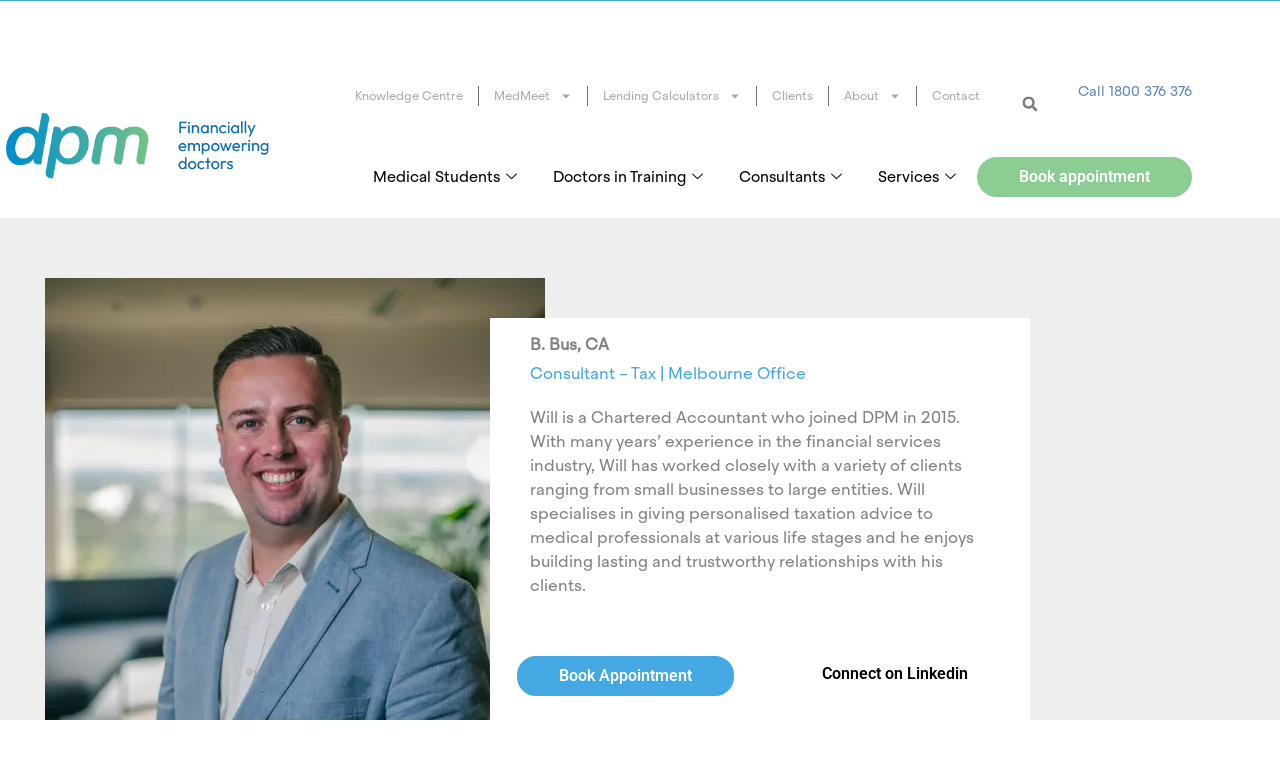

--- FILE ---
content_type: text/html; charset=UTF-8
request_url: https://www.dpm.com.au/our-people/will-carison/
body_size: 44279
content:
<!DOCTYPE html>
<html lang="en-US" prefix="og: https://ogp.me/ns#">
<head>
	
	<!-- Google Tag Manager -->
<script>(function(w,d,s,l,i){w[l]=w[l]||[];w[l].push({'gtm.start':
new Date().getTime(),event:'gtm.js'});var f=d.getElementsByTagName(s)[0],
j=d.createElement(s),dl=l!='dataLayer'?'&l='+l:'';j.async=true;j.src=
'https://www.googletagmanager.com/gtm.js?id='+i+dl;f.parentNode.insertBefore(j,f);
})(window,document,'script','dataLayer','GTM-TL7HQ4');</script>
<!-- End Google Tag Manager -->
	
<!-- FACEBOOK DOMAIN VERIFICATION --->
<meta name="facebook-domain-verification" content="1vwzkqe4cdce9zrxjcgbfc3arvh528" />
<meta charset="UTF-8">
<meta name="viewport" content="width=device-width, initial-scale=1">
<link rel="profile" href="https://gmpg.org/xfn/11">

<script type="text/html" id="tmpl-bb-link-preview">
<% if ( link_scrapping ) { %>
	<% if ( link_loading ) { %>
		<span class="bb-url-scrapper-loading bb-ajax-loader"><i class="bb-icon-l bb-icon-spinner animate-spin"></i>Loading preview...</span>
	<% } %>
	<% if ( link_success || link_error ) { %>
		<a title="Cancel Preview" href="#" id="bb-close-link-suggestion">Remove Preview</a>
		<div class="bb-link-preview-container">

			<% if ( link_images && link_images.length && link_success && ! link_error && '' !== link_image_index ) { %>
				<div id="bb-url-scrapper-img-holder">
					<div class="bb-link-preview-image">
						<div class="bb-link-preview-image-cover">
							<img src="<%= link_images[link_image_index] %>"/>
						</div>
						<div class="bb-link-preview-icons">
							<%
							if ( link_images.length > 1 ) { %>
								<a data-bp-tooltip-pos="up" data-bp-tooltip="Change image" href="#" class="icon-exchange toolbar-button bp-tooltip" id="icon-exchange"><i class="bb-icon-l bb-icon-exchange"></i></a>
							<% } %>
							<% if ( link_images.length ) { %>
								<a data-bp-tooltip-pos="up" data-bp-tooltip="Remove image" href="#" class="icon-image-slash toolbar-button bp-tooltip" id="bb-link-preview-remove-image"><i class="bb-icon-l bb-icon-image-slash"></i></a>
							<% } %>
							<a data-bp-tooltip-pos="up" data-bp-tooltip="Confirm" class="toolbar-button bp-tooltip" href="#" id="bb-link-preview-select-image">
								<i class="bb-icon-check bb-icon-l"></i>
							</a>
						</div>
					</div>
					<% if ( link_images.length > 1 ) { %>
						<div class="bb-url-thumb-nav">
							<button type="button" id="bb-url-prevPicButton"><span class="bb-icon-l bb-icon-angle-left"></span></button>
							<button type="button" id="bb-url-nextPicButton"><span class="bb-icon-l bb-icon-angle-right"></span></button>
							<div id="bb-url-scrapper-img-count">
								Image <%= link_image_index + 1 %>&nbsp;of&nbsp;<%= link_images.length %>
							</div>
						</div>
					<% } %>
				</div>
			<% } %>

			<% if ( link_success && ! link_error && link_url ) { %>
				<div class="bb-link-preview-info">
					<% var a = document.createElement('a');
						a.href = link_url;
						var hostname = a.hostname;
						var domainName = hostname.replace('www.', '' );
					%>

					<% if ( 'undefined' !== typeof link_title && link_title.trim() && link_description ) { %>
						<p class="bb-link-preview-link-name"><%= domainName %></p>
					<% } %>

					<% if ( link_success && ! link_error ) { %>
						<p class="bb-link-preview-title"><%= link_title %></p>
					<% } %>

					<% if ( link_success && ! link_error ) { %>
						<div class="bb-link-preview-excerpt"><p><%= link_description %></p></div>
					<% } %>
				</div>
			<% } %>
			<% if ( link_error && ! link_success ) { %>
				<div id="bb-url-error" class="bb-url-error"><%= link_error_msg %></div>
			<% } %>
		</div>
	<% } %>
<% } %>
</script>
<script type="text/html" id="tmpl-profile-card-popup">
	<div id="profile-card" class="bb-profile-card bb-popup-card" data-bp-item-id="" data-bp-item-component="members">

		<div class="skeleton-card">
			<div class="skeleton-card-body">
				<div class="skeleton-card-avatar bb-loading-bg"></div>
				<div class="skeleton-card-entity">
					<div class="skeleton-card-type bb-loading-bg"></div>
					<div class="skeleton-card-heading bb-loading-bg"></div>
					<div class="skeleton-card-meta bb-loading-bg"></div>
				</div>
			</div>
						<div class="skeleton-card-footer skeleton-footer-plain">
				<div class="skeleton-card-button bb-loading-bg"></div>
				<div class="skeleton-card-button bb-loading-bg"></div>
				<div class="skeleton-card-button bb-loading-bg"></div>
			</div>
		</div>

		<div class="bb-card-content">
			<div class="bb-card-body">
				<div class="bb-card-avatar">
					<span class="card-profile-status"></span>
					<img src="" alt="">
				</div>
				<div class="bb-card-entity">
					<div class="bb-card-profile-type"></div>
					<h4 class="bb-card-heading"></h4>
					<div class="bb-card-meta">
						<span class="card-meta-item card-meta-joined">Joined <span></span></span>
						<span class="card-meta-item card-meta-last-active"></span>
											</div>
				</div>
			</div>
			<div class="bb-card-footer">
								<div class="bb-card-action bb-card-action-outline">
					<a href="" class="card-button card-button-profile">View Profile</a>
				</div>
			</div>
		</div>

	</div>
</script>
<script type="text/html" id="tmpl-group-card-popup">
	<div id="group-card" class="bb-group-card bb-popup-card" data-bp-item-id="" data-bp-item-component="groups">

		<div class="skeleton-card">
			<div class="skeleton-card-body">
				<div class="skeleton-card-avatar bb-loading-bg"></div>
				<div class="skeleton-card-entity">
					<div class="skeleton-card-heading bb-loading-bg"></div>
					<div class="skeleton-card-meta bb-loading-bg"></div>
				</div>
			</div>
						<div class="skeleton-card-footer skeleton-footer-plain">
				<div class="skeleton-card-button bb-loading-bg"></div>
				<div class="skeleton-card-button bb-loading-bg"></div>
			</div>
		</div>

		<div class="bb-card-content">
			<div class="bb-card-body">
				<div class="bb-card-avatar">
					<img src="" alt="">
				</div>
				<div class="bb-card-entity">
					<h4 class="bb-card-heading"></h4>
					<div class="bb-card-meta">
						<span class="card-meta-item card-meta-status"></span>
						<span class="card-meta-item card-meta-type"></span>
						<span class="card-meta-item card-meta-last-active"></span>
					</div>
					<div class="card-group-members">
						<span class="bs-group-members"></span>
					</div>
				</div>
			</div>
			<div class="bb-card-footer">
								<div class="bb-card-action bb-card-action-outline">
					<a href="" class="card-button card-button-group">View Group</a>
				</div>
			</div>
		</div>

	</div>
</script>

<!-- Search Engine Optimization by Rank Math - https://rankmath.com/ -->
<title>Will Carison | DPM Financial Services</title>
<meta name="description" content="Will is a Chartered Accountant who joined DPM in 2015. With many years’ experience in the financial services industry, Will has worked closely with a variety"/>
<meta name="robots" content="follow, index, max-snippet:-1, max-video-preview:-1, max-image-preview:large"/>
<link rel="canonical" href="https://www.dpm.com.au/our-people/will-carison/" />
<meta property="og:locale" content="en_US" />
<meta property="og:type" content="article" />
<meta property="og:title" content="Will Carison | DPM Financial Services" />
<meta property="og:description" content="Will is a Chartered Accountant who joined DPM in 2015. With many years’ experience in the financial services industry, Will has worked closely with a variety" />
<meta property="og:url" content="https://www.dpm.com.au/our-people/will-carison/" />
<meta property="og:site_name" content="DPM Financial Services" />
<meta property="article:publisher" content="https://www.facebook.com/DPMFS/?" />
<meta property="og:updated_time" content="2024-02-19T14:33:11+11:00" />
<meta property="og:image" content="https://www.dpm.com.au/wp-content/uploads/2020/09/DSC_4795-682x1024.webp" />
<meta property="og:image:secure_url" content="https://www.dpm.com.au/wp-content/uploads/2020/09/DSC_4795-682x1024.webp" />
<meta property="og:image:width" content="682" />
<meta property="og:image:height" content="1024" />
<meta property="og:image:alt" content="Will Carison" />
<meta property="og:image:type" content="image/jpeg" />
<meta name="twitter:card" content="summary_large_image" />
<meta name="twitter:title" content="Will Carison | DPM Financial Services" />
<meta name="twitter:description" content="Will is a Chartered Accountant who joined DPM in 2015. With many years’ experience in the financial services industry, Will has worked closely with a variety" />
<meta name="twitter:image" content="https://www.dpm.com.au/wp-content/uploads/2020/09/DSC_4795-682x1024.webp" />
<!-- /Rank Math WordPress SEO plugin -->

<link rel='dns-prefetch' href='//js.hs-scripts.com' />
<link rel='dns-prefetch' href='//cdn.jsdelivr.net' />
<link rel="alternate" type="application/rss+xml" title="DPM Financial Services &raquo; Feed" href="https://www.dpm.com.au/feed/" />
<link rel="alternate" type="application/rss+xml" title="DPM Financial Services &raquo; Comments Feed" href="https://www.dpm.com.au/comments/feed/" />
<link rel="alternate" title="oEmbed (JSON)" type="application/json+oembed" href="https://www.dpm.com.au/wp-json/oembed/1.0/embed?url=https%3A%2F%2Fwww.dpm.com.au%2Four-people%2Fwill-carison%2F" />
<link rel="alternate" title="oEmbed (XML)" type="text/xml+oembed" href="https://www.dpm.com.au/wp-json/oembed/1.0/embed?url=https%3A%2F%2Fwww.dpm.com.au%2Four-people%2Fwill-carison%2F&#038;format=xml" />
<style id='wp-img-auto-sizes-contain-inline-css'>
img:is([sizes=auto i],[sizes^="auto," i]){contain-intrinsic-size:3000px 1500px}
/*# sourceURL=wp-img-auto-sizes-contain-inline-css */
</style>
<style id='cf-frontend-style-inline-css'>
@font-face {
	font-family: 'Steradian Regular Italic';
	font-weight: 400;
	font-display: auto;
	src: url('https://www.dpm.com.au/wp-content/uploads/2020/08/Steradian-Regular-Italic.otf') format('OpenType');
}
@font-face {
	font-family: 'Steradian Regular';
	font-weight: 400;
	font-display: auto;
	src: url('https://www.dpm.com.au/wp-content/uploads/2020/08/Steradian-Regular.otf') format('OpenType');
}
@font-face {
	font-family: 'Steradian Medium Italic';
	font-weight: 400;
	font-display: auto;
	src: url('https://www.dpm.com.au/wp-content/uploads/2020/08/Steradian-Medium-Italic.otf') format('OpenType');
}
@font-face {
	font-family: 'Steradian Medium';
	font-weight: 400;
	font-display: auto;
	src: url('https://www.dpm.com.au/wp-content/uploads/2020/08/Steradian-Medium.otf') format('OpenType');
}
/*# sourceURL=cf-frontend-style-inline-css */
</style>
<link rel='stylesheet' id='astra-theme-css-css' href='https://www.dpm.com.au/wp-content/themes/astra/assets/css/minified/style.min.css?ver=4.12.0' media='all' />
<style id='astra-theme-css-inline-css'>
.ast-no-sidebar .entry-content .alignfull {margin-left: calc( -50vw + 50%);margin-right: calc( -50vw + 50%);max-width: 100vw;width: 100vw;}.ast-no-sidebar .entry-content .alignwide {margin-left: calc(-41vw + 50%);margin-right: calc(-41vw + 50%);max-width: unset;width: unset;}.ast-no-sidebar .entry-content .alignfull .alignfull,.ast-no-sidebar .entry-content .alignfull .alignwide,.ast-no-sidebar .entry-content .alignwide .alignfull,.ast-no-sidebar .entry-content .alignwide .alignwide,.ast-no-sidebar .entry-content .wp-block-column .alignfull,.ast-no-sidebar .entry-content .wp-block-column .alignwide{width: 100%;margin-left: auto;margin-right: auto;}.wp-block-gallery,.blocks-gallery-grid {margin: 0;}.wp-block-separator {max-width: 100px;}.wp-block-separator.is-style-wide,.wp-block-separator.is-style-dots {max-width: none;}.entry-content .has-2-columns .wp-block-column:first-child {padding-right: 10px;}.entry-content .has-2-columns .wp-block-column:last-child {padding-left: 10px;}@media (max-width: 782px) {.entry-content .wp-block-columns .wp-block-column {flex-basis: 100%;}.entry-content .has-2-columns .wp-block-column:first-child {padding-right: 0;}.entry-content .has-2-columns .wp-block-column:last-child {padding-left: 0;}}body .entry-content .wp-block-latest-posts {margin-left: 0;}body .entry-content .wp-block-latest-posts li {list-style: none;}.ast-no-sidebar .ast-container .entry-content .wp-block-latest-posts {margin-left: 0;}.ast-header-break-point .entry-content .alignwide {margin-left: auto;margin-right: auto;}.entry-content .blocks-gallery-item img {margin-bottom: auto;}.wp-block-pullquote {border-top: 4px solid #555d66;border-bottom: 4px solid #555d66;color: #40464d;}:root{--ast-post-nav-space:0;--ast-container-default-xlg-padding:6.67em;--ast-container-default-lg-padding:5.67em;--ast-container-default-slg-padding:4.34em;--ast-container-default-md-padding:3.34em;--ast-container-default-sm-padding:6.67em;--ast-container-default-xs-padding:2.4em;--ast-container-default-xxs-padding:1.4em;--ast-code-block-background:#EEEEEE;--ast-comment-inputs-background:#FAFAFA;--ast-normal-container-width:1200px;--ast-narrow-container-width:750px;--ast-blog-title-font-weight:normal;--ast-blog-meta-weight:inherit;--ast-global-color-primary:var(--ast-global-color-5);--ast-global-color-secondary:var(--ast-global-color-4);--ast-global-color-alternate-background:var(--ast-global-color-7);--ast-global-color-subtle-background:var(--ast-global-color-6);--ast-bg-style-guide:var( --ast-global-color-secondary,--ast-global-color-5 );--ast-shadow-style-guide:0px 0px 4px 0 #00000057;--ast-global-dark-bg-style:#fff;--ast-global-dark-lfs:#fbfbfb;--ast-widget-bg-color:#fafafa;--ast-wc-container-head-bg-color:#fbfbfb;--ast-title-layout-bg:#eeeeee;--ast-search-border-color:#e7e7e7;--ast-lifter-hover-bg:#e6e6e6;--ast-gallery-block-color:#000;--srfm-color-input-label:var(--ast-global-color-2);}html{font-size:100%;}a,.page-title{color:#8ccd94;}a:hover,a:focus{color:#44a8e3;}body,button,input,select,textarea,.ast-button,.ast-custom-button{font-family:Steradian Regular,Helvetica,Arial,sans-serif;font-weight:400;font-size:16px;font-size:1rem;line-height:var(--ast-body-line-height,1.7em);}blockquote{color:#000409;}h1,h2,h3,h4,h5,h6,.entry-content :where(h1,h2,h3,h4,h5,h6),.site-title,.site-title a{font-family:Steradian Regular,Helvetica,Arial,sans-serif;line-height:1.2em;}.ast-site-identity .site-title a{color:var(--ast-global-color-2);}.site-title{font-size:35px;font-size:2.1875rem;display:none;}header .custom-logo-link img{max-width:200px;width:200px;}.astra-logo-svg{width:200px;}.site-header .site-description{font-size:15px;font-size:0.9375rem;display:none;}.entry-title{font-size:26px;font-size:1.625rem;}.archive .ast-article-post .ast-article-inner,.blog .ast-article-post .ast-article-inner,.archive .ast-article-post .ast-article-inner:hover,.blog .ast-article-post .ast-article-inner:hover{overflow:hidden;}h1,.entry-content :where(h1){font-size:42px;font-size:2.625rem;font-family:Steradian Regular,Helvetica,Arial,sans-serif;line-height:1.2em;}h2,.entry-content :where(h2){font-size:42px;font-size:2.625rem;font-family:Steradian Regular,Helvetica,Arial,sans-serif;line-height:1.3em;}h3,.entry-content :where(h3){font-size:28px;font-size:1.75rem;font-family:Steradian Regular,Helvetica,Arial,sans-serif;line-height:1.3em;}h4,.entry-content :where(h4){font-size:16px;font-size:1rem;line-height:1.2em;font-family:Steradian Regular,Helvetica,Arial,sans-serif;}h5,.entry-content :where(h5){font-size:20px;font-size:1.25rem;line-height:1.2em;font-family:Steradian Regular,Helvetica,Arial,sans-serif;}h6,.entry-content :where(h6){font-size:16px;font-size:1rem;line-height:1.25em;font-family:Steradian Regular,Helvetica,Arial,sans-serif;}::selection{background-color:#44a8e3;color:#000000;}body,h1,h2,h3,h4,h5,h6,.entry-title a,.entry-content :where(h1,h2,h3,h4,h5,h6){color:#4b4f54;}.tagcloud a:hover,.tagcloud a:focus,.tagcloud a.current-item{color:#000000;border-color:#8ccd94;background-color:#8ccd94;}input:focus,input[type="text"]:focus,input[type="email"]:focus,input[type="url"]:focus,input[type="password"]:focus,input[type="reset"]:focus,input[type="search"]:focus,textarea:focus{border-color:#8ccd94;}input[type="radio"]:checked,input[type=reset],input[type="checkbox"]:checked,input[type="checkbox"]:hover:checked,input[type="checkbox"]:focus:checked,input[type=range]::-webkit-slider-thumb{border-color:#8ccd94;background-color:#8ccd94;box-shadow:none;}.site-footer a:hover + .post-count,.site-footer a:focus + .post-count{background:#8ccd94;border-color:#8ccd94;}.single .nav-links .nav-previous,.single .nav-links .nav-next{color:#8ccd94;}.entry-meta,.entry-meta *{line-height:1.45;color:#8ccd94;}.entry-meta a:not(.ast-button):hover,.entry-meta a:not(.ast-button):hover *,.entry-meta a:not(.ast-button):focus,.entry-meta a:not(.ast-button):focus *,.page-links > .page-link,.page-links .page-link:hover,.post-navigation a:hover{color:#44a8e3;}#cat option,.secondary .calendar_wrap thead a,.secondary .calendar_wrap thead a:visited{color:#8ccd94;}.secondary .calendar_wrap #today,.ast-progress-val span{background:#8ccd94;}.secondary a:hover + .post-count,.secondary a:focus + .post-count{background:#8ccd94;border-color:#8ccd94;}.calendar_wrap #today > a{color:#000000;}.page-links .page-link,.single .post-navigation a{color:#8ccd94;}.ast-search-menu-icon .search-form button.search-submit{padding:0 4px;}.ast-search-menu-icon form.search-form{padding-right:0;}.ast-header-search .ast-search-menu-icon.ast-dropdown-active .search-form,.ast-header-search .ast-search-menu-icon.ast-dropdown-active .search-field:focus{transition:all 0.2s;}.search-form input.search-field:focus{outline:none;}.widget-title,.widget .wp-block-heading{font-size:22px;font-size:1.375rem;color:#4b4f54;}.single .ast-author-details .author-title{color:#44a8e3;}.ast-search-menu-icon.slide-search a:focus-visible:focus-visible,.astra-search-icon:focus-visible,#close:focus-visible,a:focus-visible,.ast-menu-toggle:focus-visible,.site .skip-link:focus-visible,.wp-block-loginout input:focus-visible,.wp-block-search.wp-block-search__button-inside .wp-block-search__inside-wrapper,.ast-header-navigation-arrow:focus-visible,.ast-orders-table__row .ast-orders-table__cell:focus-visible,a#ast-apply-coupon:focus-visible,#ast-apply-coupon:focus-visible,#close:focus-visible,.button.search-submit:focus-visible,#search_submit:focus,.normal-search:focus-visible,.ast-header-account-wrap:focus-visible,.astra-cart-drawer-close:focus,.ast-single-variation:focus,.ast-button:focus,.ast-builder-button-wrap:has(.ast-custom-button-link:focus),.ast-builder-button-wrap .ast-custom-button-link:focus{outline-style:dotted;outline-color:inherit;outline-width:thin;}input:focus,input[type="text"]:focus,input[type="email"]:focus,input[type="url"]:focus,input[type="password"]:focus,input[type="reset"]:focus,input[type="search"]:focus,input[type="number"]:focus,textarea:focus,.wp-block-search__input:focus,[data-section="section-header-mobile-trigger"] .ast-button-wrap .ast-mobile-menu-trigger-minimal:focus,.ast-mobile-popup-drawer.active .menu-toggle-close:focus,#ast-scroll-top:focus,#coupon_code:focus,#ast-coupon-code:focus{border-style:dotted;border-color:inherit;border-width:thin;}input{outline:none;}.main-header-menu .menu-link,.ast-header-custom-item a{color:#4b4f54;}.main-header-menu .menu-item:hover > .menu-link,.main-header-menu .menu-item:hover > .ast-menu-toggle,.main-header-menu .ast-masthead-custom-menu-items a:hover,.main-header-menu .menu-item.focus > .menu-link,.main-header-menu .menu-item.focus > .ast-menu-toggle,.main-header-menu .current-menu-item > .menu-link,.main-header-menu .current-menu-ancestor > .menu-link,.main-header-menu .current-menu-item > .ast-menu-toggle,.main-header-menu .current-menu-ancestor > .ast-menu-toggle{color:#8ccd94;}.header-main-layout-3 .ast-main-header-bar-alignment{margin-right:auto;}.header-main-layout-2 .site-header-section-left .ast-site-identity{text-align:left;}.ast-logo-title-inline .site-logo-img{padding-right:1em;}.site-logo-img img{ transition:all 0.2s linear;}body .ast-oembed-container *{position:absolute;top:0;width:100%;height:100%;left:0;}body .wp-block-embed-pocket-casts .ast-oembed-container *{position:unset;}.ast-header-break-point .ast-mobile-menu-buttons-minimal.menu-toggle{background:transparent;color:#44a8e3;}.ast-header-break-point .ast-mobile-menu-buttons-outline.menu-toggle{background:transparent;border:1px solid #44a8e3;color:#44a8e3;}.ast-header-break-point .ast-mobile-menu-buttons-fill.menu-toggle{background:#44a8e3;color:#ffffff;}.ast-single-post-featured-section + article {margin-top: 2em;}.site-content .ast-single-post-featured-section img {width: 100%;overflow: hidden;object-fit: cover;}.site > .ast-single-related-posts-container {margin-top: 0;}@media (min-width: 922px) {.ast-desktop .ast-container--narrow {max-width: var(--ast-narrow-container-width);margin: 0 auto;}}.ast-page-builder-template .hentry {margin: 0;}.ast-page-builder-template .site-content > .ast-container {max-width: 100%;padding: 0;}.ast-page-builder-template .site .site-content #primary {padding: 0;margin: 0;}.ast-page-builder-template .no-results {text-align: center;margin: 4em auto;}.ast-page-builder-template .ast-pagination {padding: 2em;}.ast-page-builder-template .entry-header.ast-no-title.ast-no-thumbnail {margin-top: 0;}.ast-page-builder-template .entry-header.ast-header-without-markup {margin-top: 0;margin-bottom: 0;}.ast-page-builder-template .entry-header.ast-no-title.ast-no-meta {margin-bottom: 0;}.ast-page-builder-template.single .post-navigation {padding-bottom: 2em;}.ast-page-builder-template.single-post .site-content > .ast-container {max-width: 100%;}.ast-page-builder-template .entry-header {margin-top: 4em;margin-left: auto;margin-right: auto;padding-left: 20px;padding-right: 20px;}.single.ast-page-builder-template .entry-header {padding-left: 20px;padding-right: 20px;}.ast-page-builder-template .ast-archive-description {margin: 4em auto 0;padding-left: 20px;padding-right: 20px;}.ast-page-builder-template.ast-no-sidebar .entry-content .alignwide {margin-left: 0;margin-right: 0;}.ast-small-footer{color:#b7b9bd;}.ast-small-footer > .ast-footer-overlay{background-color:#5d6165;;}.ast-small-footer a{color:#b7b9bd;}.footer-adv .footer-adv-overlay{border-top-style:solid;border-top-color:#4b4f54;}.footer-adv .widget-title,.footer-adv .widget-title a{color:#44a8e3;}.footer-adv{color:#b7b9bd;}.footer-adv a{color:#b7b9bd;}.footer-adv .tagcloud a:hover,.footer-adv .tagcloud a.current-item{border-color:#b7b9bd;background-color:#b7b9bd;}.footer-adv .calendar_wrap #today,.footer-adv a:hover + .post-count{background-color:#b7b9bd;}.footer-adv-overlay{background-color:#4b4f54;;}@media( max-width: 420px ) {.single .nav-links .nav-previous,.single .nav-links .nav-next {width: 100%;text-align: center;}}.wp-block-buttons.aligncenter{justify-content:center;}@media (min-width:1200px){.wp-block-group .has-background{padding:20px;}}@media (min-width:1200px){.ast-no-sidebar.ast-separate-container .entry-content .wp-block-group.alignwide,.ast-no-sidebar.ast-separate-container .entry-content .wp-block-cover.alignwide{margin-left:-20px;margin-right:-20px;padding-left:20px;padding-right:20px;}.ast-no-sidebar.ast-separate-container .entry-content .wp-block-cover.alignfull,.ast-no-sidebar.ast-separate-container .entry-content .wp-block-group.alignfull{margin-left:-6.67em;margin-right:-6.67em;padding-left:6.67em;padding-right:6.67em;}}@media (min-width:1200px){.wp-block-cover-image.alignwide .wp-block-cover__inner-container,.wp-block-cover.alignwide .wp-block-cover__inner-container,.wp-block-cover-image.alignfull .wp-block-cover__inner-container,.wp-block-cover.alignfull .wp-block-cover__inner-container{width:100%;}}.wp-block-image.aligncenter{margin-left:auto;margin-right:auto;}.wp-block-table.aligncenter{margin-left:auto;margin-right:auto;}.wp-block-buttons .wp-block-button.is-style-outline .wp-block-button__link.wp-element-button,.ast-outline-button,.wp-block-uagb-buttons-child .uagb-buttons-repeater.ast-outline-button{border-color:#44a8e3;border-top-width:2px;border-right-width:2px;border-bottom-width:2px;border-left-width:2px;font-family:inherit;font-weight:inherit;font-size:16px;font-size:1rem;line-height:1em;}.wp-block-button.is-style-outline .wp-block-button__link:hover,.wp-block-buttons .wp-block-button.is-style-outline .wp-block-button__link:focus,.wp-block-buttons .wp-block-button.is-style-outline > .wp-block-button__link:not(.has-text-color):hover,.wp-block-buttons .wp-block-button.wp-block-button__link.is-style-outline:not(.has-text-color):hover,.ast-outline-button:hover,.ast-outline-button:focus,.wp-block-uagb-buttons-child .uagb-buttons-repeater.ast-outline-button:hover,.wp-block-uagb-buttons-child .uagb-buttons-repeater.ast-outline-button:focus{background-color:#ffffff;border-color:#44a8e3;}.wp-block-button .wp-block-button__link.wp-element-button.is-style-outline:not(.has-background),.wp-block-button.is-style-outline>.wp-block-button__link.wp-element-button:not(.has-background),.ast-outline-button{background-color:#44a8e3;}.entry-content[data-ast-blocks-layout] > figure{margin-bottom:1em;}.elementor-widget-container .elementor-loop-container .e-loop-item[data-elementor-type="loop-item"]{width:100%;}@media (max-width:921px){.ast-left-sidebar #content > .ast-container{display:flex;flex-direction:column-reverse;width:100%;}.ast-separate-container .ast-article-post,.ast-separate-container .ast-article-single{padding:1.5em 2.14em;}.ast-author-box img.avatar{margin:20px 0 0 0;}}@media (min-width:922px){.ast-separate-container.ast-right-sidebar #primary,.ast-separate-container.ast-left-sidebar #primary{border:0;}.search-no-results.ast-separate-container #primary{margin-bottom:4em;}}.elementor-widget-button .elementor-button{border-style:solid;text-decoration:none;border-top-width:2px;border-right-width:2px;border-left-width:2px;border-bottom-width:2px;}body .elementor-button.elementor-size-sm,body .elementor-button.elementor-size-xs,body .elementor-button.elementor-size-md,body .elementor-button.elementor-size-lg,body .elementor-button.elementor-size-xl,body .elementor-button{padding-top:10px;padding-right:40px;padding-bottom:10px;padding-left:40px;}.elementor-widget-button .elementor-button{border-color:#44a8e3;background-color:#44a8e3;}.elementor-widget-button .elementor-button:hover,.elementor-widget-button .elementor-button:focus{color:#44a8e3;background-color:#ffffff;border-color:#44a8e3;}.wp-block-button .wp-block-button__link ,.elementor-widget-button .elementor-button,.elementor-widget-button .elementor-button:visited{color:#ffffff;}.elementor-widget-button .elementor-button{font-size:16px;font-size:1rem;line-height:1em;}body .elementor-button.elementor-size-sm,body .elementor-button.elementor-size-xs,body .elementor-button.elementor-size-md,body .elementor-button.elementor-size-lg,body .elementor-button.elementor-size-xl,body .elementor-button{font-size:16px;font-size:1rem;}.wp-block-button .wp-block-button__link:hover,.wp-block-button .wp-block-button__link:focus{color:#44a8e3;background-color:#ffffff;border-color:#44a8e3;}.elementor-widget-heading h1.elementor-heading-title{line-height:1.2em;}.elementor-widget-heading h2.elementor-heading-title{line-height:1.3em;}.elementor-widget-heading h3.elementor-heading-title{line-height:1.3em;}.elementor-widget-heading h4.elementor-heading-title{line-height:1.2em;}.elementor-widget-heading h5.elementor-heading-title{line-height:1.2em;}.elementor-widget-heading h6.elementor-heading-title{line-height:1.25em;}.wp-block-button .wp-block-button__link{border-style:solid;border-top-width:2px;border-right-width:2px;border-left-width:2px;border-bottom-width:2px;border-color:#44a8e3;background-color:#44a8e3;color:#ffffff;font-family:inherit;font-weight:inherit;line-height:1em;font-size:16px;font-size:1rem;padding-top:10px;padding-right:40px;padding-bottom:10px;padding-left:40px;}.menu-toggle,button,.ast-button,.ast-custom-button,.button,input#submit,input[type="button"],input[type="submit"],input[type="reset"]{border-style:solid;border-top-width:2px;border-right-width:2px;border-left-width:2px;border-bottom-width:2px;color:#ffffff;border-color:#44a8e3;background-color:#44a8e3;padding-top:10px;padding-right:40px;padding-bottom:10px;padding-left:40px;font-family:inherit;font-weight:inherit;font-size:16px;font-size:1rem;line-height:1em;}button:focus,.menu-toggle:hover,button:hover,.ast-button:hover,.ast-custom-button:hover .button:hover,.ast-custom-button:hover ,input[type=reset]:hover,input[type=reset]:focus,input#submit:hover,input#submit:focus,input[type="button"]:hover,input[type="button"]:focus,input[type="submit"]:hover,input[type="submit"]:focus{color:#44a8e3;background-color:#ffffff;border-color:#44a8e3;}@media (max-width:921px){.ast-mobile-header-stack .main-header-bar .ast-search-menu-icon{display:inline-block;}.ast-header-break-point.ast-header-custom-item-outside .ast-mobile-header-stack .main-header-bar .ast-search-icon{margin:0;}.ast-comment-avatar-wrap img{max-width:2.5em;}.ast-comment-meta{padding:0 1.8888em 1.3333em;}.ast-separate-container .ast-comment-list li.depth-1{padding:1.5em 2.14em;}.ast-separate-container .comment-respond{padding:2em 2.14em;}}@media (min-width:544px){.ast-container{max-width:100%;}}@media (max-width:544px){.ast-separate-container .ast-article-post,.ast-separate-container .ast-article-single,.ast-separate-container .comments-title,.ast-separate-container .ast-archive-description{padding:1.5em 1em;}.ast-separate-container #content .ast-container{padding-left:0.54em;padding-right:0.54em;}.ast-separate-container .ast-comment-list .bypostauthor{padding:.5em;}.ast-search-menu-icon.ast-dropdown-active .search-field{width:170px;}.site-branding img,.site-header .site-logo-img .custom-logo-link img{max-width:100%;}}.main-header-bar .button-custom-menu-item .ast-custom-button-link .ast-custom-button,.ast-theme-transparent-header .main-header-bar .button-custom-menu-item .ast-custom-button-link .ast-custom-button{font-family:inherit;font-weight:700;line-height:1;}.main-header-bar .button-custom-menu-item .ast-custom-button-link .ast-custom-button{color:#ffffff;background-color:#8ccd94;padding-top:15px;padding-bottom:15px;padding-left:10px;padding-right:10px;border-style:solid;border-color:#8ccd94;border-top-width:2px;border-right-width:2px;border-left-width:2px;border-bottom-width:2px;}.main-header-bar .button-custom-menu-item .ast-custom-button-link .ast-custom-button:hover{color:#8ccd94;background-color:#ffffff;border-color:#8ccd94;}.ast-theme-transparent-header .main-header-bar .button-custom-menu-item .ast-custom-button-link .ast-custom-button{border-style:solid;}.footer-adv .tagcloud a:hover,.footer-adv .tagcloud a.current-item{color:#000000;}.footer-adv .calendar_wrap #today{color:#000000;} #ast-mobile-header .ast-site-header-cart-li a{pointer-events:none;}body,.ast-separate-container{background-color:#eeeeef;background-image:none;}.ast-no-sidebar.ast-separate-container .entry-content .alignfull {margin-left: -6.67em;margin-right: -6.67em;width: auto;}@media (max-width: 1200px) {.ast-no-sidebar.ast-separate-container .entry-content .alignfull {margin-left: -2.4em;margin-right: -2.4em;}}@media (max-width: 768px) {.ast-no-sidebar.ast-separate-container .entry-content .alignfull {margin-left: -2.14em;margin-right: -2.14em;}}@media (max-width: 544px) {.ast-no-sidebar.ast-separate-container .entry-content .alignfull {margin-left: -1em;margin-right: -1em;}}.ast-no-sidebar.ast-separate-container .entry-content .alignwide {margin-left: -20px;margin-right: -20px;}.ast-no-sidebar.ast-separate-container .entry-content .wp-block-column .alignfull,.ast-no-sidebar.ast-separate-container .entry-content .wp-block-column .alignwide {margin-left: auto;margin-right: auto;width: 100%;}@media (max-width:921px){.site-title{display:none;}.site-header .site-description{display:none;}h1,.entry-content :where(h1){font-size:30px;}h2,.entry-content :where(h2){font-size:25px;}h3,.entry-content :where(h3){font-size:20px;}}@media (max-width:544px){.site-title{display:none;}.site-header .site-description{display:none;}h1,.entry-content :where(h1){font-size:30px;}h2,.entry-content :where(h2){font-size:25px;}h3,.entry-content :where(h3){font-size:20px;}}@media (max-width:921px){html{font-size:91.2%;}}@media (max-width:544px){html{font-size:91.2%;}}@media (min-width:922px){.ast-container{max-width:1240px;}}@font-face {font-family: "Astra";src: url(https://www.dpm.com.au/wp-content/themes/astra/assets/fonts/astra.woff) format("woff"),url(https://www.dpm.com.au/wp-content/themes/astra/assets/fonts/astra.ttf) format("truetype"),url(https://www.dpm.com.au/wp-content/themes/astra/assets/fonts/astra.svg#astra) format("svg");font-weight: normal;font-style: normal;font-display: fallback;}@media (max-width:921px) {.main-header-bar .main-header-bar-navigation{display:none;}}.ast-desktop .main-header-menu.submenu-with-border .sub-menu,.ast-desktop .main-header-menu.submenu-with-border .astra-full-megamenu-wrapper{border-color:#8ccd94;}.ast-desktop .main-header-menu.submenu-with-border .sub-menu{border-right-width:5px;border-left-width:5px;border-bottom-width:5px;border-style:solid;}.ast-desktop .main-header-menu.submenu-with-border .sub-menu .sub-menu{top:-0px;}.ast-desktop .main-header-menu.submenu-with-border .sub-menu .menu-link,.ast-desktop .main-header-menu.submenu-with-border .children .menu-link{border-bottom-width:0px;border-style:solid;border-color:#000000;}@media (min-width:922px){.main-header-menu .sub-menu .menu-item.ast-left-align-sub-menu:hover > .sub-menu,.main-header-menu .sub-menu .menu-item.ast-left-align-sub-menu.focus > .sub-menu{margin-left:-10px;}}.ast-small-footer{border-top-style:solid;border-top-width:1px;border-top-color:#5d6165;}.site .comments-area{padding-bottom:3em;}.ast-header-break-point .main-navigation ul .button-custom-menu-item .menu-link {padding: 0 20px;display: inline-block;width: 100%;border-bottom-width: 1px;border-style: solid;border-color: #eaeaea;}.button-custom-menu-item .ast-custom-button-link .ast-custom-button {font-size: inherit;font-family: inherit;font-weight: inherit;}.button-custom-menu-item .ast-custom-button-link .ast-custom-button:hover {transition: all 0.1s ease-in-out;}.ast-header-break-point.ast-header-custom-item-inside .main-header-bar .main-header-bar-navigation .ast-search-icon {display: none;}.ast-header-break-point.ast-header-custom-item-inside .main-header-bar .ast-search-menu-icon .search-form {padding: 0;display: block;overflow: hidden;}.ast-header-break-point .ast-header-custom-item .widget:last-child {margin-bottom: 1em;}.ast-header-custom-item .widget {margin: 0.5em;display: inline-block;vertical-align: middle;}.ast-header-custom-item .widget p {margin-bottom: 0;}.ast-header-custom-item .widget li {width: auto;}.ast-header-custom-item-inside .button-custom-menu-item .menu-link {display: none;}.ast-header-custom-item-inside.ast-header-break-point .button-custom-menu-item .ast-custom-button-link {display: none;}.ast-header-custom-item-inside.ast-header-break-point .button-custom-menu-item .menu-link {display: block;}.ast-header-break-point.ast-header-custom-item-outside .main-header-bar .ast-search-icon {margin-right: 1em;}.ast-header-break-point.ast-header-custom-item-inside .main-header-bar .ast-search-menu-icon .search-field,.ast-header-break-point.ast-header-custom-item-inside .main-header-bar .ast-search-menu-icon.ast-inline-search .search-field {width: 100%;padding-right: 5.5em;}.ast-header-break-point.ast-header-custom-item-inside .main-header-bar .ast-search-menu-icon .search-submit {display: block;position: absolute;height: 100%;top: 0;right: 0;padding: 0 1em;border-radius: 0;}.ast-header-break-point .ast-header-custom-item .ast-masthead-custom-menu-items {padding-left: 20px;padding-right: 20px;margin-bottom: 1em;margin-top: 1em;}.ast-header-custom-item-inside.ast-header-break-point .button-custom-menu-item {padding-left: 0;padding-right: 0;margin-top: 0;margin-bottom: 0;}.astra-icon-down_arrow::after {content: "\e900";font-family: Astra;}.astra-icon-close::after {content: "\e5cd";font-family: Astra;}.astra-icon-drag_handle::after {content: "\e25d";font-family: Astra;}.astra-icon-format_align_justify::after {content: "\e235";font-family: Astra;}.astra-icon-menu::after {content: "\e5d2";font-family: Astra;}.astra-icon-reorder::after {content: "\e8fe";font-family: Astra;}.astra-icon-search::after {content: "\e8b6";font-family: Astra;}.astra-icon-zoom_in::after {content: "\e56b";font-family: Astra;}.astra-icon-check-circle::after {content: "\e901";font-family: Astra;}.astra-icon-shopping-cart::after {content: "\f07a";font-family: Astra;}.astra-icon-shopping-bag::after {content: "\f290";font-family: Astra;}.astra-icon-shopping-basket::after {content: "\f291";font-family: Astra;}.astra-icon-circle-o::after {content: "\e903";font-family: Astra;}.astra-icon-certificate::after {content: "\e902";font-family: Astra;}blockquote {padding: 1.2em;}:root .has-ast-global-color-0-color{color:var(--ast-global-color-0);}:root .has-ast-global-color-0-background-color{background-color:var(--ast-global-color-0);}:root .wp-block-button .has-ast-global-color-0-color{color:var(--ast-global-color-0);}:root .wp-block-button .has-ast-global-color-0-background-color{background-color:var(--ast-global-color-0);}:root .has-ast-global-color-1-color{color:var(--ast-global-color-1);}:root .has-ast-global-color-1-background-color{background-color:var(--ast-global-color-1);}:root .wp-block-button .has-ast-global-color-1-color{color:var(--ast-global-color-1);}:root .wp-block-button .has-ast-global-color-1-background-color{background-color:var(--ast-global-color-1);}:root .has-ast-global-color-2-color{color:var(--ast-global-color-2);}:root .has-ast-global-color-2-background-color{background-color:var(--ast-global-color-2);}:root .wp-block-button .has-ast-global-color-2-color{color:var(--ast-global-color-2);}:root .wp-block-button .has-ast-global-color-2-background-color{background-color:var(--ast-global-color-2);}:root .has-ast-global-color-3-color{color:var(--ast-global-color-3);}:root .has-ast-global-color-3-background-color{background-color:var(--ast-global-color-3);}:root .wp-block-button .has-ast-global-color-3-color{color:var(--ast-global-color-3);}:root .wp-block-button .has-ast-global-color-3-background-color{background-color:var(--ast-global-color-3);}:root .has-ast-global-color-4-color{color:var(--ast-global-color-4);}:root .has-ast-global-color-4-background-color{background-color:var(--ast-global-color-4);}:root .wp-block-button .has-ast-global-color-4-color{color:var(--ast-global-color-4);}:root .wp-block-button .has-ast-global-color-4-background-color{background-color:var(--ast-global-color-4);}:root .has-ast-global-color-5-color{color:var(--ast-global-color-5);}:root .has-ast-global-color-5-background-color{background-color:var(--ast-global-color-5);}:root .wp-block-button .has-ast-global-color-5-color{color:var(--ast-global-color-5);}:root .wp-block-button .has-ast-global-color-5-background-color{background-color:var(--ast-global-color-5);}:root .has-ast-global-color-6-color{color:var(--ast-global-color-6);}:root .has-ast-global-color-6-background-color{background-color:var(--ast-global-color-6);}:root .wp-block-button .has-ast-global-color-6-color{color:var(--ast-global-color-6);}:root .wp-block-button .has-ast-global-color-6-background-color{background-color:var(--ast-global-color-6);}:root .has-ast-global-color-7-color{color:var(--ast-global-color-7);}:root .has-ast-global-color-7-background-color{background-color:var(--ast-global-color-7);}:root .wp-block-button .has-ast-global-color-7-color{color:var(--ast-global-color-7);}:root .wp-block-button .has-ast-global-color-7-background-color{background-color:var(--ast-global-color-7);}:root .has-ast-global-color-8-color{color:var(--ast-global-color-8);}:root .has-ast-global-color-8-background-color{background-color:var(--ast-global-color-8);}:root .wp-block-button .has-ast-global-color-8-color{color:var(--ast-global-color-8);}:root .wp-block-button .has-ast-global-color-8-background-color{background-color:var(--ast-global-color-8);}:root{--ast-global-color-0:#0170B9;--ast-global-color-1:#3a3a3a;--ast-global-color-2:#3a3a3a;--ast-global-color-3:#4B4F58;--ast-global-color-4:#F5F5F5;--ast-global-color-5:#FFFFFF;--ast-global-color-6:#E5E5E5;--ast-global-color-7:#424242;--ast-global-color-8:#000000;}:root {--ast-border-color : #dddddd;}.ast-single-entry-banner {-js-display: flex;display: flex;flex-direction: column;justify-content: center;text-align: center;position: relative;background: var(--ast-title-layout-bg);}.ast-single-entry-banner[data-banner-layout="layout-1"] {max-width: 1200px;background: inherit;padding: 20px 0;}.ast-single-entry-banner[data-banner-width-type="custom"] {margin: 0 auto;width: 100%;}.ast-single-entry-banner + .site-content .entry-header {margin-bottom: 0;}.site .ast-author-avatar {--ast-author-avatar-size: ;}a.ast-underline-text {text-decoration: underline;}.ast-container > .ast-terms-link {position: relative;display: block;}a.ast-button.ast-badge-tax {padding: 4px 8px;border-radius: 3px;font-size: inherit;}header.entry-header{text-align:left;}header.entry-header > *:not(:last-child){margin-bottom:10px;}@media (max-width:921px){header.entry-header{text-align:left;}}@media (max-width:544px){header.entry-header{text-align:left;}}.ast-archive-entry-banner {-js-display: flex;display: flex;flex-direction: column;justify-content: center;text-align: center;position: relative;background: var(--ast-title-layout-bg);}.ast-archive-entry-banner[data-banner-width-type="custom"] {margin: 0 auto;width: 100%;}.ast-archive-entry-banner[data-banner-layout="layout-1"] {background: inherit;padding: 20px 0;text-align: left;}body.archive .ast-archive-description{max-width:1200px;width:100%;text-align:left;padding-top:3em;padding-right:3em;padding-bottom:3em;padding-left:3em;}body.archive .ast-archive-description .ast-archive-title,body.archive .ast-archive-description .ast-archive-title *{font-size:40px;font-size:2.5rem;}body.archive .ast-archive-description > *:not(:last-child){margin-bottom:10px;}@media (max-width:921px){body.archive .ast-archive-description{text-align:left;}}@media (max-width:544px){body.archive .ast-archive-description{text-align:left;}}.ast-breadcrumbs .trail-browse,.ast-breadcrumbs .trail-items,.ast-breadcrumbs .trail-items li{display:inline-block;margin:0;padding:0;border:none;background:inherit;text-indent:0;text-decoration:none;}.ast-breadcrumbs .trail-browse{font-size:inherit;font-style:inherit;font-weight:inherit;color:inherit;}.ast-breadcrumbs .trail-items{list-style:none;}.trail-items li::after{padding:0 0.3em;content:"\00bb";}.trail-items li:last-of-type::after{display:none;}.trail-items li::after{content:" >";}.ast-breadcrumbs-wrapper .trail-items a{color:#4b4f54;}.ast-breadcrumbs-wrapper .trail-items .trail-end{color:#44a8e3;}.ast-breadcrumbs-wrapper .trail-items li::after{color:#8ccd94;}.ast-breadcrumbs-wrapper,.ast-breadcrumbs-wrapper *{font-size:10px;font-size:0.625rem;line-height:1em;}.ast-breadcrumbs-wrapper,.main-header-bar.ast-header-breadcrumb{background-color:rgba(255,255,255,0.99);}.ast-breadcrumbs-wrapper #ast-breadcrumbs-yoast,.ast-breadcrumbs-wrapper .breadcrumbs,.ast-breadcrumbs-wrapper .rank-math-breadcrumb,.ast-breadcrumbs-inner nav{padding-left:20px;}.ast-default-menu-enable.ast-main-header-nav-open.ast-header-break-point .main-header-bar.ast-header-breadcrumb,.ast-main-header-nav-open .main-header-bar.ast-header-breadcrumb{padding-top:1em;padding-bottom:1em;}.ast-header-break-point .main-header-bar.ast-header-breadcrumb{border-bottom-width:1px;border-bottom-color:#eaeaea;border-bottom-style:solid;}.ast-breadcrumbs-wrapper{line-height:1.4;}.ast-breadcrumbs-wrapper .rank-math-breadcrumb p{margin-bottom:0px;}.ast-breadcrumbs-wrapper{display:block;width:100%;}h1,h2,h3,h4,h5,h6,.entry-content :where(h1,h2,h3,h4,h5,h6){color:#44a8e3;}.elementor-posts-container [CLASS*="ast-width-"]{width:100%;}.elementor-template-full-width .ast-container{display:block;}.elementor-screen-only,.screen-reader-text,.screen-reader-text span,.ui-helper-hidden-accessible{top:0 !important;}@media (max-width:544px){.elementor-element .elementor-wc-products .woocommerce[class*="columns-"] ul.products li.product{width:auto;margin:0;}.elementor-element .woocommerce .woocommerce-result-count{float:none;}}.ast-header-break-point .main-header-bar{border-bottom-width:1px;}@media (min-width:922px){.main-header-bar{border-bottom-width:1px;}}.main-header-menu .menu-item,#astra-footer-menu .menu-item,.main-header-bar .ast-masthead-custom-menu-items{-js-display:flex;display:flex;-webkit-box-pack:center;-webkit-justify-content:center;-moz-box-pack:center;-ms-flex-pack:center;justify-content:center;-webkit-box-orient:vertical;-webkit-box-direction:normal;-webkit-flex-direction:column;-moz-box-orient:vertical;-moz-box-direction:normal;-ms-flex-direction:column;flex-direction:column;}.main-header-menu > .menu-item > .menu-link,#astra-footer-menu > .menu-item > .menu-link{height:100%;-webkit-box-align:center;-webkit-align-items:center;-moz-box-align:center;-ms-flex-align:center;align-items:center;-js-display:flex;display:flex;}.ast-primary-menu-disabled .main-header-bar .ast-masthead-custom-menu-items{flex:unset;}.main-header-menu .sub-menu .menu-item.menu-item-has-children > .menu-link:after{position:absolute;right:1em;top:50%;transform:translate(0,-50%) rotate(270deg);}.ast-header-break-point .main-header-bar .main-header-bar-navigation .page_item_has_children > .ast-menu-toggle::before,.ast-header-break-point .main-header-bar .main-header-bar-navigation .menu-item-has-children > .ast-menu-toggle::before,.ast-mobile-popup-drawer .main-header-bar-navigation .menu-item-has-children>.ast-menu-toggle::before,.ast-header-break-point .ast-mobile-header-wrap .main-header-bar-navigation .menu-item-has-children > .ast-menu-toggle::before{font-weight:bold;content:"\e900";font-family:Astra;text-decoration:inherit;display:inline-block;}.ast-header-break-point .main-navigation ul.sub-menu .menu-item .menu-link:before{content:"\e900";font-family:Astra;font-size:.65em;text-decoration:inherit;display:inline-block;transform:translate(0,-2px) rotateZ(270deg);margin-right:5px;}.widget_search .search-form:after{font-family:Astra;font-size:1.2em;font-weight:normal;content:"\e8b6";position:absolute;top:50%;right:15px;transform:translate(0,-50%);}.astra-search-icon::before{content:"\e8b6";font-family:Astra;font-style:normal;font-weight:normal;text-decoration:inherit;text-align:center;-webkit-font-smoothing:antialiased;-moz-osx-font-smoothing:grayscale;z-index:3;}.main-header-bar .main-header-bar-navigation .page_item_has_children > a:after,.main-header-bar .main-header-bar-navigation .menu-item-has-children > a:after,.menu-item-has-children .ast-header-navigation-arrow:after{content:"\e900";display:inline-block;font-family:Astra;font-size:.6rem;font-weight:bold;text-rendering:auto;-webkit-font-smoothing:antialiased;-moz-osx-font-smoothing:grayscale;margin-left:10px;line-height:normal;}.menu-item-has-children .sub-menu .ast-header-navigation-arrow:after{margin-left:0;}.ast-mobile-popup-drawer .main-header-bar-navigation .ast-submenu-expanded>.ast-menu-toggle::before{transform:rotateX(180deg);}.ast-header-break-point .main-header-bar-navigation .menu-item-has-children > .menu-link:after{display:none;}@media (min-width:922px){.ast-builder-menu .main-navigation > ul > li:last-child a{margin-right:0;}}.ast-separate-container .ast-article-inner{background-color:var(--ast-global-color-5);background-image:none;}@media (max-width:921px){.ast-separate-container .ast-article-inner{background-color:var(--ast-global-color-5);background-image:none;}}@media (max-width:544px){.ast-separate-container .ast-article-inner{background-color:var(--ast-global-color-5);background-image:none;}}.ast-separate-container .ast-article-single:not(.ast-related-post),.ast-separate-container .error-404,.ast-separate-container .no-results,.single.ast-separate-container.ast-author-meta,.ast-separate-container .related-posts-title-wrapper,.ast-separate-container .comments-count-wrapper,.ast-box-layout.ast-plain-container .site-content,.ast-padded-layout.ast-plain-container .site-content,.ast-separate-container .ast-archive-description,.ast-separate-container .comments-area .comment-respond,.ast-separate-container .comments-area .ast-comment-list li,.ast-separate-container .comments-area .comments-title{background-color:var(--ast-global-color-5);background-image:none;}@media (max-width:921px){.ast-separate-container .ast-article-single:not(.ast-related-post),.ast-separate-container .error-404,.ast-separate-container .no-results,.single.ast-separate-container.ast-author-meta,.ast-separate-container .related-posts-title-wrapper,.ast-separate-container .comments-count-wrapper,.ast-box-layout.ast-plain-container .site-content,.ast-padded-layout.ast-plain-container .site-content,.ast-separate-container .ast-archive-description{background-color:var(--ast-global-color-5);background-image:none;}}@media (max-width:544px){.ast-separate-container .ast-article-single:not(.ast-related-post),.ast-separate-container .error-404,.ast-separate-container .no-results,.single.ast-separate-container.ast-author-meta,.ast-separate-container .related-posts-title-wrapper,.ast-separate-container .comments-count-wrapper,.ast-box-layout.ast-plain-container .site-content,.ast-padded-layout.ast-plain-container .site-content,.ast-separate-container .ast-archive-description{background-color:var(--ast-global-color-5);background-image:none;}}.ast-separate-container.ast-two-container #secondary .widget{background-color:var(--ast-global-color-5);background-image:none;}@media (max-width:921px){.ast-separate-container.ast-two-container #secondary .widget{background-color:var(--ast-global-color-5);background-image:none;}}@media (max-width:544px){.ast-separate-container.ast-two-container #secondary .widget{background-color:var(--ast-global-color-5);background-image:none;}}#ast-scroll-top {display: none;position: fixed;text-align: center;cursor: pointer;z-index: 99;width: 2.1em;height: 2.1em;line-height: 2.1;color: #ffffff;border-radius: 2px;content: "";outline: inherit;}@media (min-width: 769px) {#ast-scroll-top {content: "769";}}#ast-scroll-top .ast-icon.icon-arrow svg {margin-left: 0px;vertical-align: middle;transform: translate(0,-20%) rotate(180deg);width: 1.6em;}.ast-scroll-to-top-right {right: 30px;bottom: 30px;}.ast-scroll-to-top-left {left: 30px;bottom: 30px;}#ast-scroll-top{background-color:#8ccd94;font-size:15px;border-top-left-radius:30px;border-top-right-radius:30px;border-bottom-right-radius:30px;border-bottom-left-radius:30px;}.ast-scroll-top-icon::before{content:"\e900";font-family:Astra;text-decoration:inherit;}.ast-scroll-top-icon{transform:rotate(180deg);}@media (max-width:921px){#ast-scroll-top .ast-icon.icon-arrow svg{width:1em;}}:root{--e-global-color-astglobalcolor0:#0170B9;--e-global-color-astglobalcolor1:#3a3a3a;--e-global-color-astglobalcolor2:#3a3a3a;--e-global-color-astglobalcolor3:#4B4F58;--e-global-color-astglobalcolor4:#F5F5F5;--e-global-color-astglobalcolor5:#FFFFFF;--e-global-color-astglobalcolor6:#E5E5E5;--e-global-color-astglobalcolor7:#424242;--e-global-color-astglobalcolor8:#000000;}
/*# sourceURL=astra-theme-css-inline-css */
</style>
<link rel='stylesheet' id='bp-nouveau-icons-map-css' href='https://www.dpm.com.au/wp-content/plugins/buddyboss-platform/bp-templates/bp-nouveau/icons/css/icons-map.min.css?ver=2.14.4' media='all' />
<link rel='stylesheet' id='bp-nouveau-bb-icons-css' href='https://www.dpm.com.au/wp-content/plugins/buddyboss-platform/bp-templates/bp-nouveau/icons/css/bb-icons.min.css?ver=1.0.8' media='all' />
<link rel='stylesheet' id='dashicons-css' href='https://www.dpm.com.au/wp-includes/css/dashicons.min.css?ver=6.9' media='all' />
<link rel='stylesheet' id='bp-nouveau-css' href='https://www.dpm.com.au/wp-content/plugins/buddyboss-platform/bp-templates/bp-nouveau/css/buddypress.min.css?ver=2.14.4' media='all' />
<style id='bp-nouveau-inline-css'>
.list-wrap .bs-group-cover a:before{ background:unset; }#buddypress #header-cover-image.has-default, #buddypress #header-cover-image.has-default .guillotine-window img, .bs-group-cover a img{ background-color: #e2e9ef; }
/*# sourceURL=bp-nouveau-inline-css */
</style>
<link rel='stylesheet' id='dce-dynamic-visibility-style-css' href='https://www.dpm.com.au/wp-content/plugins/dynamic-visibility-for-elementor/assets/css/dynamic-visibility.css?ver=6.0.1' media='all' />
<style id='wp-emoji-styles-inline-css'>

	img.wp-smiley, img.emoji {
		display: inline !important;
		border: none !important;
		box-shadow: none !important;
		height: 1em !important;
		width: 1em !important;
		margin: 0 0.07em !important;
		vertical-align: -0.1em !important;
		background: none !important;
		padding: 0 !important;
	}
/*# sourceURL=wp-emoji-styles-inline-css */
</style>
<link rel='stylesheet' id='wp-block-library-css' href='https://www.dpm.com.au/wp-includes/css/dist/block-library/style.min.css?ver=6.9' media='all' />
<style id='global-styles-inline-css'>
:root{--wp--preset--aspect-ratio--square: 1;--wp--preset--aspect-ratio--4-3: 4/3;--wp--preset--aspect-ratio--3-4: 3/4;--wp--preset--aspect-ratio--3-2: 3/2;--wp--preset--aspect-ratio--2-3: 2/3;--wp--preset--aspect-ratio--16-9: 16/9;--wp--preset--aspect-ratio--9-16: 9/16;--wp--preset--color--black: #000000;--wp--preset--color--cyan-bluish-gray: #abb8c3;--wp--preset--color--white: #ffffff;--wp--preset--color--pale-pink: #f78da7;--wp--preset--color--vivid-red: #cf2e2e;--wp--preset--color--luminous-vivid-orange: #ff6900;--wp--preset--color--luminous-vivid-amber: #fcb900;--wp--preset--color--light-green-cyan: #7bdcb5;--wp--preset--color--vivid-green-cyan: #00d084;--wp--preset--color--pale-cyan-blue: #8ed1fc;--wp--preset--color--vivid-cyan-blue: #0693e3;--wp--preset--color--vivid-purple: #9b51e0;--wp--preset--color--ast-global-color-0: var(--ast-global-color-0);--wp--preset--color--ast-global-color-1: var(--ast-global-color-1);--wp--preset--color--ast-global-color-2: var(--ast-global-color-2);--wp--preset--color--ast-global-color-3: var(--ast-global-color-3);--wp--preset--color--ast-global-color-4: var(--ast-global-color-4);--wp--preset--color--ast-global-color-5: var(--ast-global-color-5);--wp--preset--color--ast-global-color-6: var(--ast-global-color-6);--wp--preset--color--ast-global-color-7: var(--ast-global-color-7);--wp--preset--color--ast-global-color-8: var(--ast-global-color-8);--wp--preset--gradient--vivid-cyan-blue-to-vivid-purple: linear-gradient(135deg,rgb(6,147,227) 0%,rgb(155,81,224) 100%);--wp--preset--gradient--light-green-cyan-to-vivid-green-cyan: linear-gradient(135deg,rgb(122,220,180) 0%,rgb(0,208,130) 100%);--wp--preset--gradient--luminous-vivid-amber-to-luminous-vivid-orange: linear-gradient(135deg,rgb(252,185,0) 0%,rgb(255,105,0) 100%);--wp--preset--gradient--luminous-vivid-orange-to-vivid-red: linear-gradient(135deg,rgb(255,105,0) 0%,rgb(207,46,46) 100%);--wp--preset--gradient--very-light-gray-to-cyan-bluish-gray: linear-gradient(135deg,rgb(238,238,238) 0%,rgb(169,184,195) 100%);--wp--preset--gradient--cool-to-warm-spectrum: linear-gradient(135deg,rgb(74,234,220) 0%,rgb(151,120,209) 20%,rgb(207,42,186) 40%,rgb(238,44,130) 60%,rgb(251,105,98) 80%,rgb(254,248,76) 100%);--wp--preset--gradient--blush-light-purple: linear-gradient(135deg,rgb(255,206,236) 0%,rgb(152,150,240) 100%);--wp--preset--gradient--blush-bordeaux: linear-gradient(135deg,rgb(254,205,165) 0%,rgb(254,45,45) 50%,rgb(107,0,62) 100%);--wp--preset--gradient--luminous-dusk: linear-gradient(135deg,rgb(255,203,112) 0%,rgb(199,81,192) 50%,rgb(65,88,208) 100%);--wp--preset--gradient--pale-ocean: linear-gradient(135deg,rgb(255,245,203) 0%,rgb(182,227,212) 50%,rgb(51,167,181) 100%);--wp--preset--gradient--electric-grass: linear-gradient(135deg,rgb(202,248,128) 0%,rgb(113,206,126) 100%);--wp--preset--gradient--midnight: linear-gradient(135deg,rgb(2,3,129) 0%,rgb(40,116,252) 100%);--wp--preset--font-size--small: 13px;--wp--preset--font-size--medium: 20px;--wp--preset--font-size--large: 36px;--wp--preset--font-size--x-large: 42px;--wp--preset--spacing--20: 0.44rem;--wp--preset--spacing--30: 0.67rem;--wp--preset--spacing--40: 1rem;--wp--preset--spacing--50: 1.5rem;--wp--preset--spacing--60: 2.25rem;--wp--preset--spacing--70: 3.38rem;--wp--preset--spacing--80: 5.06rem;--wp--preset--shadow--natural: 6px 6px 9px rgba(0, 0, 0, 0.2);--wp--preset--shadow--deep: 12px 12px 50px rgba(0, 0, 0, 0.4);--wp--preset--shadow--sharp: 6px 6px 0px rgba(0, 0, 0, 0.2);--wp--preset--shadow--outlined: 6px 6px 0px -3px rgb(255, 255, 255), 6px 6px rgb(0, 0, 0);--wp--preset--shadow--crisp: 6px 6px 0px rgb(0, 0, 0);}:root { --wp--style--global--content-size: var(--wp--custom--ast-content-width-size);--wp--style--global--wide-size: var(--wp--custom--ast-wide-width-size); }:where(body) { margin: 0; }.wp-site-blocks > .alignleft { float: left; margin-right: 2em; }.wp-site-blocks > .alignright { float: right; margin-left: 2em; }.wp-site-blocks > .aligncenter { justify-content: center; margin-left: auto; margin-right: auto; }:where(.wp-site-blocks) > * { margin-block-start: 24px; margin-block-end: 0; }:where(.wp-site-blocks) > :first-child { margin-block-start: 0; }:where(.wp-site-blocks) > :last-child { margin-block-end: 0; }:root { --wp--style--block-gap: 24px; }:root :where(.is-layout-flow) > :first-child{margin-block-start: 0;}:root :where(.is-layout-flow) > :last-child{margin-block-end: 0;}:root :where(.is-layout-flow) > *{margin-block-start: 24px;margin-block-end: 0;}:root :where(.is-layout-constrained) > :first-child{margin-block-start: 0;}:root :where(.is-layout-constrained) > :last-child{margin-block-end: 0;}:root :where(.is-layout-constrained) > *{margin-block-start: 24px;margin-block-end: 0;}:root :where(.is-layout-flex){gap: 24px;}:root :where(.is-layout-grid){gap: 24px;}.is-layout-flow > .alignleft{float: left;margin-inline-start: 0;margin-inline-end: 2em;}.is-layout-flow > .alignright{float: right;margin-inline-start: 2em;margin-inline-end: 0;}.is-layout-flow > .aligncenter{margin-left: auto !important;margin-right: auto !important;}.is-layout-constrained > .alignleft{float: left;margin-inline-start: 0;margin-inline-end: 2em;}.is-layout-constrained > .alignright{float: right;margin-inline-start: 2em;margin-inline-end: 0;}.is-layout-constrained > .aligncenter{margin-left: auto !important;margin-right: auto !important;}.is-layout-constrained > :where(:not(.alignleft):not(.alignright):not(.alignfull)){max-width: var(--wp--style--global--content-size);margin-left: auto !important;margin-right: auto !important;}.is-layout-constrained > .alignwide{max-width: var(--wp--style--global--wide-size);}body .is-layout-flex{display: flex;}.is-layout-flex{flex-wrap: wrap;align-items: center;}.is-layout-flex > :is(*, div){margin: 0;}body .is-layout-grid{display: grid;}.is-layout-grid > :is(*, div){margin: 0;}body{padding-top: 0px;padding-right: 0px;padding-bottom: 0px;padding-left: 0px;}a:where(:not(.wp-element-button)){text-decoration: none;}:root :where(.wp-element-button, .wp-block-button__link){background-color: #32373c;border-width: 0;color: #fff;font-family: inherit;font-size: inherit;font-style: inherit;font-weight: inherit;letter-spacing: inherit;line-height: inherit;padding-top: calc(0.667em + 2px);padding-right: calc(1.333em + 2px);padding-bottom: calc(0.667em + 2px);padding-left: calc(1.333em + 2px);text-decoration: none;text-transform: inherit;}.has-black-color{color: var(--wp--preset--color--black) !important;}.has-cyan-bluish-gray-color{color: var(--wp--preset--color--cyan-bluish-gray) !important;}.has-white-color{color: var(--wp--preset--color--white) !important;}.has-pale-pink-color{color: var(--wp--preset--color--pale-pink) !important;}.has-vivid-red-color{color: var(--wp--preset--color--vivid-red) !important;}.has-luminous-vivid-orange-color{color: var(--wp--preset--color--luminous-vivid-orange) !important;}.has-luminous-vivid-amber-color{color: var(--wp--preset--color--luminous-vivid-amber) !important;}.has-light-green-cyan-color{color: var(--wp--preset--color--light-green-cyan) !important;}.has-vivid-green-cyan-color{color: var(--wp--preset--color--vivid-green-cyan) !important;}.has-pale-cyan-blue-color{color: var(--wp--preset--color--pale-cyan-blue) !important;}.has-vivid-cyan-blue-color{color: var(--wp--preset--color--vivid-cyan-blue) !important;}.has-vivid-purple-color{color: var(--wp--preset--color--vivid-purple) !important;}.has-ast-global-color-0-color{color: var(--wp--preset--color--ast-global-color-0) !important;}.has-ast-global-color-1-color{color: var(--wp--preset--color--ast-global-color-1) !important;}.has-ast-global-color-2-color{color: var(--wp--preset--color--ast-global-color-2) !important;}.has-ast-global-color-3-color{color: var(--wp--preset--color--ast-global-color-3) !important;}.has-ast-global-color-4-color{color: var(--wp--preset--color--ast-global-color-4) !important;}.has-ast-global-color-5-color{color: var(--wp--preset--color--ast-global-color-5) !important;}.has-ast-global-color-6-color{color: var(--wp--preset--color--ast-global-color-6) !important;}.has-ast-global-color-7-color{color: var(--wp--preset--color--ast-global-color-7) !important;}.has-ast-global-color-8-color{color: var(--wp--preset--color--ast-global-color-8) !important;}.has-black-background-color{background-color: var(--wp--preset--color--black) !important;}.has-cyan-bluish-gray-background-color{background-color: var(--wp--preset--color--cyan-bluish-gray) !important;}.has-white-background-color{background-color: var(--wp--preset--color--white) !important;}.has-pale-pink-background-color{background-color: var(--wp--preset--color--pale-pink) !important;}.has-vivid-red-background-color{background-color: var(--wp--preset--color--vivid-red) !important;}.has-luminous-vivid-orange-background-color{background-color: var(--wp--preset--color--luminous-vivid-orange) !important;}.has-luminous-vivid-amber-background-color{background-color: var(--wp--preset--color--luminous-vivid-amber) !important;}.has-light-green-cyan-background-color{background-color: var(--wp--preset--color--light-green-cyan) !important;}.has-vivid-green-cyan-background-color{background-color: var(--wp--preset--color--vivid-green-cyan) !important;}.has-pale-cyan-blue-background-color{background-color: var(--wp--preset--color--pale-cyan-blue) !important;}.has-vivid-cyan-blue-background-color{background-color: var(--wp--preset--color--vivid-cyan-blue) !important;}.has-vivid-purple-background-color{background-color: var(--wp--preset--color--vivid-purple) !important;}.has-ast-global-color-0-background-color{background-color: var(--wp--preset--color--ast-global-color-0) !important;}.has-ast-global-color-1-background-color{background-color: var(--wp--preset--color--ast-global-color-1) !important;}.has-ast-global-color-2-background-color{background-color: var(--wp--preset--color--ast-global-color-2) !important;}.has-ast-global-color-3-background-color{background-color: var(--wp--preset--color--ast-global-color-3) !important;}.has-ast-global-color-4-background-color{background-color: var(--wp--preset--color--ast-global-color-4) !important;}.has-ast-global-color-5-background-color{background-color: var(--wp--preset--color--ast-global-color-5) !important;}.has-ast-global-color-6-background-color{background-color: var(--wp--preset--color--ast-global-color-6) !important;}.has-ast-global-color-7-background-color{background-color: var(--wp--preset--color--ast-global-color-7) !important;}.has-ast-global-color-8-background-color{background-color: var(--wp--preset--color--ast-global-color-8) !important;}.has-black-border-color{border-color: var(--wp--preset--color--black) !important;}.has-cyan-bluish-gray-border-color{border-color: var(--wp--preset--color--cyan-bluish-gray) !important;}.has-white-border-color{border-color: var(--wp--preset--color--white) !important;}.has-pale-pink-border-color{border-color: var(--wp--preset--color--pale-pink) !important;}.has-vivid-red-border-color{border-color: var(--wp--preset--color--vivid-red) !important;}.has-luminous-vivid-orange-border-color{border-color: var(--wp--preset--color--luminous-vivid-orange) !important;}.has-luminous-vivid-amber-border-color{border-color: var(--wp--preset--color--luminous-vivid-amber) !important;}.has-light-green-cyan-border-color{border-color: var(--wp--preset--color--light-green-cyan) !important;}.has-vivid-green-cyan-border-color{border-color: var(--wp--preset--color--vivid-green-cyan) !important;}.has-pale-cyan-blue-border-color{border-color: var(--wp--preset--color--pale-cyan-blue) !important;}.has-vivid-cyan-blue-border-color{border-color: var(--wp--preset--color--vivid-cyan-blue) !important;}.has-vivid-purple-border-color{border-color: var(--wp--preset--color--vivid-purple) !important;}.has-ast-global-color-0-border-color{border-color: var(--wp--preset--color--ast-global-color-0) !important;}.has-ast-global-color-1-border-color{border-color: var(--wp--preset--color--ast-global-color-1) !important;}.has-ast-global-color-2-border-color{border-color: var(--wp--preset--color--ast-global-color-2) !important;}.has-ast-global-color-3-border-color{border-color: var(--wp--preset--color--ast-global-color-3) !important;}.has-ast-global-color-4-border-color{border-color: var(--wp--preset--color--ast-global-color-4) !important;}.has-ast-global-color-5-border-color{border-color: var(--wp--preset--color--ast-global-color-5) !important;}.has-ast-global-color-6-border-color{border-color: var(--wp--preset--color--ast-global-color-6) !important;}.has-ast-global-color-7-border-color{border-color: var(--wp--preset--color--ast-global-color-7) !important;}.has-ast-global-color-8-border-color{border-color: var(--wp--preset--color--ast-global-color-8) !important;}.has-vivid-cyan-blue-to-vivid-purple-gradient-background{background: var(--wp--preset--gradient--vivid-cyan-blue-to-vivid-purple) !important;}.has-light-green-cyan-to-vivid-green-cyan-gradient-background{background: var(--wp--preset--gradient--light-green-cyan-to-vivid-green-cyan) !important;}.has-luminous-vivid-amber-to-luminous-vivid-orange-gradient-background{background: var(--wp--preset--gradient--luminous-vivid-amber-to-luminous-vivid-orange) !important;}.has-luminous-vivid-orange-to-vivid-red-gradient-background{background: var(--wp--preset--gradient--luminous-vivid-orange-to-vivid-red) !important;}.has-very-light-gray-to-cyan-bluish-gray-gradient-background{background: var(--wp--preset--gradient--very-light-gray-to-cyan-bluish-gray) !important;}.has-cool-to-warm-spectrum-gradient-background{background: var(--wp--preset--gradient--cool-to-warm-spectrum) !important;}.has-blush-light-purple-gradient-background{background: var(--wp--preset--gradient--blush-light-purple) !important;}.has-blush-bordeaux-gradient-background{background: var(--wp--preset--gradient--blush-bordeaux) !important;}.has-luminous-dusk-gradient-background{background: var(--wp--preset--gradient--luminous-dusk) !important;}.has-pale-ocean-gradient-background{background: var(--wp--preset--gradient--pale-ocean) !important;}.has-electric-grass-gradient-background{background: var(--wp--preset--gradient--electric-grass) !important;}.has-midnight-gradient-background{background: var(--wp--preset--gradient--midnight) !important;}.has-small-font-size{font-size: var(--wp--preset--font-size--small) !important;}.has-medium-font-size{font-size: var(--wp--preset--font-size--medium) !important;}.has-large-font-size{font-size: var(--wp--preset--font-size--large) !important;}.has-x-large-font-size{font-size: var(--wp--preset--font-size--x-large) !important;}
:root :where(.wp-block-pullquote){font-size: 1.5em;line-height: 1.6;}
/*# sourceURL=global-styles-inline-css */
</style>
<link rel='stylesheet' id='theme-override-css' href='https://www.dpm.com.au/wp-content/plugins/custom-woo/css/custom_woo.css?ver=0.1.1' media='all' />
<link rel='stylesheet' id='searchandfilter-css' href='https://www.dpm.com.au/wp-content/plugins/search-filter/style.css?ver=1' media='all' />
<link rel='stylesheet' id='wpstream-style-css' href='https://www.dpm.com.au/wp-content/plugins/wpstream/public//css/wpstream_style.css?ver=4.9.7' media='all' />
<link rel='stylesheet' id='video-js.min-css' href='https://www.dpm.com.au/wp-content/plugins/wpstream/public/css/video-js.css?ver=4.9.7' media='all' />
<link rel='stylesheet' id='videojs-wpstream-player-css' href='https://www.dpm.com.au/wp-content/plugins/wpstream/public/css/videojs-wpstream.css?ver=4.9.7.1768273665' media='all' />
<link rel='stylesheet' id='wpstream-integrations-css' href='https://www.dpm.com.au/wp-content/plugins/wpstream/integrations/css/integrations.css?ver=4.9.7' media='all' />
<link rel='stylesheet' id='wpstream_front_style-css' href='https://www.dpm.com.au/wp-content/plugins/wpstream/admin/css/wpstream-admin.css?ver=4.9.7' media='all' />
<link rel='stylesheet' id='wpstream-broadcaster-css-css' href='https://www.dpm.com.au/wp-content/plugins/wpstream/public/css/broadcaster.css?ver=1768273665' media='all' />
<link rel='stylesheet' id='brb-public-main-css-css' href='https://www.dpm.com.au/wp-content/plugins/business-reviews-bundle/assets/css/public-main.css?ver=1.9.9' media='all' />
<link rel='stylesheet' id='astra-addon-css-css' href='https://www.dpm.com.au/wp-content/uploads/astra-addon/astra-addon-69200637a6b6d8-16863649.css?ver=4.11.11' media='all' />
<style id='astra-addon-css-inline-css'>
#content:before{content:"921";position:absolute;overflow:hidden;opacity:0;visibility:hidden;}.blog-layout-2{position:relative;}.single .ast-author-details .author-title{color:#8ccd94;}@media (max-width:921px){.single.ast-separate-container .ast-author-meta{padding:1.5em 2.14em;}.single .ast-author-meta .post-author-avatar{margin-bottom:1em;}.ast-separate-container .ast-grid-2 .ast-article-post,.ast-separate-container .ast-grid-3 .ast-article-post,.ast-separate-container .ast-grid-4 .ast-article-post{width:100%;}.ast-separate-container .ast-grid-md-1 .ast-article-post{width:100%;}.ast-separate-container .ast-grid-md-2 .ast-article-post.ast-separate-posts,.ast-separate-container .ast-grid-md-3 .ast-article-post.ast-separate-posts,.ast-separate-container .ast-grid-md-4 .ast-article-post.ast-separate-posts{padding:0 .75em 0;}.blog-layout-1 .post-content,.blog-layout-1 .ast-blog-featured-section{float:none;}.ast-separate-container .ast-article-post.remove-featured-img-padding.has-post-thumbnail .blog-layout-1 .post-content .ast-blog-featured-section:first-child .square .posted-on{margin-top:0;}.ast-separate-container .ast-article-post.remove-featured-img-padding.has-post-thumbnail .blog-layout-1 .post-content .ast-blog-featured-section:first-child .circle .posted-on{margin-top:1em;}.ast-separate-container .ast-article-post.remove-featured-img-padding .blog-layout-1 .post-content .ast-blog-featured-section:first-child .post-thumb-img-content{margin-top:-1.5em;}.ast-separate-container .ast-article-post.remove-featured-img-padding .blog-layout-1 .post-thumb-img-content{margin-left:-2.14em;margin-right:-2.14em;}.ast-separate-container .ast-article-single.remove-featured-img-padding .single-layout-1 .entry-header .post-thumb-img-content:first-child{margin-top:-1.5em;}.ast-separate-container .ast-article-single.remove-featured-img-padding .single-layout-1 .post-thumb-img-content{margin-left:-2.14em;margin-right:-2.14em;}.ast-separate-container.ast-blog-grid-2 .ast-article-post.remove-featured-img-padding.has-post-thumbnail .blog-layout-1 .post-content .ast-blog-featured-section .square .posted-on,.ast-separate-container.ast-blog-grid-3 .ast-article-post.remove-featured-img-padding.has-post-thumbnail .blog-layout-1 .post-content .ast-blog-featured-section .square .posted-on,.ast-separate-container.ast-blog-grid-4 .ast-article-post.remove-featured-img-padding.has-post-thumbnail .blog-layout-1 .post-content .ast-blog-featured-section .square .posted-on{margin-left:-1.5em;margin-right:-1.5em;}.ast-separate-container.ast-blog-grid-2 .ast-article-post.remove-featured-img-padding.has-post-thumbnail .blog-layout-1 .post-content .ast-blog-featured-section .circle .posted-on,.ast-separate-container.ast-blog-grid-3 .ast-article-post.remove-featured-img-padding.has-post-thumbnail .blog-layout-1 .post-content .ast-blog-featured-section .circle .posted-on,.ast-separate-container.ast-blog-grid-4 .ast-article-post.remove-featured-img-padding.has-post-thumbnail .blog-layout-1 .post-content .ast-blog-featured-section .circle .posted-on{margin-left:-0.5em;margin-right:-0.5em;}.ast-separate-container.ast-blog-grid-2 .ast-article-post.remove-featured-img-padding.has-post-thumbnail .blog-layout-1 .post-content .ast-blog-featured-section:first-child .square .posted-on,.ast-separate-container.ast-blog-grid-3 .ast-article-post.remove-featured-img-padding.has-post-thumbnail .blog-layout-1 .post-content .ast-blog-featured-section:first-child .square .posted-on,.ast-separate-container.ast-blog-grid-4 .ast-article-post.remove-featured-img-padding.has-post-thumbnail .blog-layout-1 .post-content .ast-blog-featured-section:first-child .square .posted-on{margin-top:0;}.ast-separate-container.ast-blog-grid-2 .ast-article-post.remove-featured-img-padding.has-post-thumbnail .blog-layout-1 .post-content .ast-blog-featured-section:first-child .circle .posted-on,.ast-separate-container.ast-blog-grid-3 .ast-article-post.remove-featured-img-padding.has-post-thumbnail .blog-layout-1 .post-content .ast-blog-featured-section:first-child .circle .posted-on,.ast-separate-container.ast-blog-grid-4 .ast-article-post.remove-featured-img-padding.has-post-thumbnail .blog-layout-1 .post-content .ast-blog-featured-section:first-child .circle .posted-on{margin-top:1em;}.ast-separate-container.ast-blog-grid-2 .ast-article-post.remove-featured-img-padding .blog-layout-1 .post-content .ast-blog-featured-section:first-child .post-thumb-img-content,.ast-separate-container.ast-blog-grid-3 .ast-article-post.remove-featured-img-padding .blog-layout-1 .post-content .ast-blog-featured-section:first-child .post-thumb-img-content,.ast-separate-container.ast-blog-grid-4 .ast-article-post.remove-featured-img-padding .blog-layout-1 .post-content .ast-blog-featured-section:first-child .post-thumb-img-content{margin-top:-1.5em;}.ast-separate-container.ast-blog-grid-2 .ast-article-post.remove-featured-img-padding .blog-layout-1 .post-thumb-img-content,.ast-separate-container.ast-blog-grid-3 .ast-article-post.remove-featured-img-padding .blog-layout-1 .post-thumb-img-content,.ast-separate-container.ast-blog-grid-4 .ast-article-post.remove-featured-img-padding .blog-layout-1 .post-thumb-img-content{margin-left:-1.5em;margin-right:-1.5em;}.blog-layout-2{display:flex;flex-direction:column-reverse;}.ast-separate-container .blog-layout-3,.ast-separate-container .blog-layout-1{display:block;}.ast-plain-container .ast-grid-2 .ast-article-post,.ast-plain-container .ast-grid-3 .ast-article-post,.ast-plain-container .ast-grid-4 .ast-article-post,.ast-page-builder-template .ast-grid-2 .ast-article-post,.ast-page-builder-template .ast-grid-3 .ast-article-post,.ast-page-builder-template .ast-grid-4 .ast-article-post{width:100%;}.ast-separate-container .ast-blog-layout-4-grid .ast-article-post{display:flex;}}@media (max-width:921px){.ast-separate-container .ast-article-post.remove-featured-img-padding.has-post-thumbnail .blog-layout-1 .post-content .ast-blog-featured-section .square .posted-on{margin-top:0;margin-left:-2.14em;}.ast-separate-container .ast-article-post.remove-featured-img-padding.has-post-thumbnail .blog-layout-1 .post-content .ast-blog-featured-section .circle .posted-on{margin-top:0;margin-left:-1.14em;}}@media (min-width:922px){.ast-separate-container.ast-blog-grid-2 .ast-archive-description,.ast-separate-container.ast-blog-grid-3 .ast-archive-description,.ast-separate-container.ast-blog-grid-4 .ast-archive-description{margin-bottom:1.33333em;}.blog-layout-2.ast-no-thumb .post-content,.blog-layout-3.ast-no-thumb .post-content{width:calc(100% - 5.714285714em);}.blog-layout-2.ast-no-thumb.ast-no-date-box .post-content,.blog-layout-3.ast-no-thumb.ast-no-date-box .post-content{width:100%;}.ast-separate-container .ast-grid-2 .ast-article-post.ast-separate-posts,.ast-separate-container .ast-grid-3 .ast-article-post.ast-separate-posts,.ast-separate-container .ast-grid-4 .ast-article-post.ast-separate-posts{border-bottom:0;}.ast-separate-container .ast-grid-2 > .site-main > .ast-row:before,.ast-separate-container .ast-grid-2 > .site-main > .ast-row:after,.ast-separate-container .ast-grid-3 > .site-main > .ast-row:before,.ast-separate-container .ast-grid-3 > .site-main > .ast-row:after,.ast-separate-container .ast-grid-4 > .site-main > .ast-row:before,.ast-separate-container .ast-grid-4 > .site-main > .ast-row:after{flex-basis:0;width:0;}.ast-separate-container .ast-grid-2 .ast-article-post,.ast-separate-container .ast-grid-3 .ast-article-post,.ast-separate-container .ast-grid-4 .ast-article-post{display:flex;padding:0;}.ast-plain-container .ast-grid-2 > .site-main > .ast-row,.ast-plain-container .ast-grid-3 > .site-main > .ast-row,.ast-plain-container .ast-grid-4 > .site-main > .ast-row,.ast-page-builder-template .ast-grid-2 > .site-main > .ast-row,.ast-page-builder-template .ast-grid-3 > .site-main > .ast-row,.ast-page-builder-template .ast-grid-4 > .site-main > .ast-row{margin-left:-1em;margin-right:-1em;display:flex;flex-flow:row wrap;align-items:stretch;}.ast-plain-container .ast-grid-2 > .site-main > .ast-row:before,.ast-plain-container .ast-grid-2 > .site-main > .ast-row:after,.ast-plain-container .ast-grid-3 > .site-main > .ast-row:before,.ast-plain-container .ast-grid-3 > .site-main > .ast-row:after,.ast-plain-container .ast-grid-4 > .site-main > .ast-row:before,.ast-plain-container .ast-grid-4 > .site-main > .ast-row:after,.ast-page-builder-template .ast-grid-2 > .site-main > .ast-row:before,.ast-page-builder-template .ast-grid-2 > .site-main > .ast-row:after,.ast-page-builder-template .ast-grid-3 > .site-main > .ast-row:before,.ast-page-builder-template .ast-grid-3 > .site-main > .ast-row:after,.ast-page-builder-template .ast-grid-4 > .site-main > .ast-row:before,.ast-page-builder-template .ast-grid-4 > .site-main > .ast-row:after{flex-basis:0;width:0;}.ast-plain-container .ast-grid-2 .ast-article-post,.ast-plain-container .ast-grid-3 .ast-article-post,.ast-plain-container .ast-grid-4 .ast-article-post,.ast-page-builder-template .ast-grid-2 .ast-article-post,.ast-page-builder-template .ast-grid-3 .ast-article-post,.ast-page-builder-template .ast-grid-4 .ast-article-post{display:flex;}.ast-plain-container .ast-grid-2 .ast-article-post:last-child,.ast-plain-container .ast-grid-3 .ast-article-post:last-child,.ast-plain-container .ast-grid-4 .ast-article-post:last-child,.ast-page-builder-template .ast-grid-2 .ast-article-post:last-child,.ast-page-builder-template .ast-grid-3 .ast-article-post:last-child,.ast-page-builder-template .ast-grid-4 .ast-article-post:last-child{margin-bottom:1.5em;}.ast-separate-container .ast-grid-2 > .site-main > .ast-row,.ast-separate-container .ast-grid-3 > .site-main > .ast-row,.ast-separate-container .ast-grid-4 > .site-main > .ast-row{margin-left:0;margin-right:0;display:flex;flex-flow:row wrap;align-items:stretch;}.single .ast-author-meta .ast-author-details{display:flex;}}@media (min-width:922px){.single .post-author-avatar,.single .post-author-bio{float:left;clear:right;}.single .ast-author-meta .post-author-avatar{margin-right:1.33333em;}.single .ast-author-meta .about-author-title-wrapper,.single .ast-author-meta .post-author-bio{text-align:left;}.blog-layout-2 .post-content{padding-right:2em;}.blog-layout-2.ast-no-date-box.ast-no-thumb .post-content{padding-right:0;}.blog-layout-3 .post-content{padding-left:2em;}.blog-layout-3.ast-no-date-box.ast-no-thumb .post-content{padding-left:0;}.ast-separate-container .ast-grid-2 .ast-article-post.ast-separate-posts:nth-child(2n+0),.ast-separate-container .ast-grid-2 .ast-article-post.ast-separate-posts:nth-child(2n+1),.ast-separate-container .ast-grid-3 .ast-article-post.ast-separate-posts:nth-child(2n+0),.ast-separate-container .ast-grid-3 .ast-article-post.ast-separate-posts:nth-child(2n+1),.ast-separate-container .ast-grid-4 .ast-article-post.ast-separate-posts:nth-child(2n+0),.ast-separate-container .ast-grid-4 .ast-article-post.ast-separate-posts:nth-child(2n+1){padding:0 1em 0;}}@media (max-width:544px){.ast-separate-container .ast-grid-sm-1 .ast-article-post{width:100%;}.ast-separate-container .ast-grid-sm-2 .ast-article-post.ast-separate-posts,.ast-separate-container .ast-grid-sm-3 .ast-article-post.ast-separate-posts,.ast-separate-container .ast-grid-sm-4 .ast-article-post.ast-separate-posts{padding:0 .5em 0;}.ast-separate-container .ast-grid-sm-1 .ast-article-post.ast-separate-posts{padding:0;}.ast-separate-container .ast-article-post.remove-featured-img-padding.has-post-thumbnail .blog-layout-1 .post-content .ast-blog-featured-section:first-child .circle .posted-on{margin-top:0.5em;}.ast-separate-container .ast-article-post.remove-featured-img-padding .blog-layout-1 .post-thumb-img-content,.ast-separate-container .ast-article-single.remove-featured-img-padding .single-layout-1 .post-thumb-img-content,.ast-separate-container.ast-blog-grid-2 .ast-article-post.remove-featured-img-padding.has-post-thumbnail .blog-layout-1 .post-content .ast-blog-featured-section .square .posted-on,.ast-separate-container.ast-blog-grid-3 .ast-article-post.remove-featured-img-padding.has-post-thumbnail .blog-layout-1 .post-content .ast-blog-featured-section .square .posted-on,.ast-separate-container.ast-blog-grid-4 .ast-article-post.remove-featured-img-padding.has-post-thumbnail .blog-layout-1 .post-content .ast-blog-featured-section .square .posted-on{margin-left:-1em;margin-right:-1em;}.ast-separate-container.ast-blog-grid-2 .ast-article-post.remove-featured-img-padding.has-post-thumbnail .blog-layout-1 .post-content .ast-blog-featured-section .circle .posted-on,.ast-separate-container.ast-blog-grid-3 .ast-article-post.remove-featured-img-padding.has-post-thumbnail .blog-layout-1 .post-content .ast-blog-featured-section .circle .posted-on,.ast-separate-container.ast-blog-grid-4 .ast-article-post.remove-featured-img-padding.has-post-thumbnail .blog-layout-1 .post-content .ast-blog-featured-section .circle .posted-on{margin-left:-0.5em;margin-right:-0.5em;}.ast-separate-container.ast-blog-grid-2 .ast-article-post.remove-featured-img-padding.has-post-thumbnail .blog-layout-1 .post-content .ast-blog-featured-section:first-child .circle .posted-on,.ast-separate-container.ast-blog-grid-3 .ast-article-post.remove-featured-img-padding.has-post-thumbnail .blog-layout-1 .post-content .ast-blog-featured-section:first-child .circle .posted-on,.ast-separate-container.ast-blog-grid-4 .ast-article-post.remove-featured-img-padding.has-post-thumbnail .blog-layout-1 .post-content .ast-blog-featured-section:first-child .circle .posted-on{margin-top:0.5em;}.ast-separate-container.ast-blog-grid-2 .ast-article-post.remove-featured-img-padding .blog-layout-1 .post-content .ast-blog-featured-section:first-child .post-thumb-img-content,.ast-separate-container.ast-blog-grid-3 .ast-article-post.remove-featured-img-padding .blog-layout-1 .post-content .ast-blog-featured-section:first-child .post-thumb-img-content,.ast-separate-container.ast-blog-grid-4 .ast-article-post.remove-featured-img-padding .blog-layout-1 .post-content .ast-blog-featured-section:first-child .post-thumb-img-content{margin-top:-1.33333em;}.ast-separate-container.ast-blog-grid-2 .ast-article-post.remove-featured-img-padding .blog-layout-1 .post-thumb-img-content,.ast-separate-container.ast-blog-grid-3 .ast-article-post.remove-featured-img-padding .blog-layout-1 .post-thumb-img-content,.ast-separate-container.ast-blog-grid-4 .ast-article-post.remove-featured-img-padding .blog-layout-1 .post-thumb-img-content{margin-left:-1em;margin-right:-1em;}.ast-separate-container .ast-grid-2 .ast-article-post .blog-layout-1,.ast-separate-container .ast-grid-2 .ast-article-post .blog-layout-2,.ast-separate-container .ast-grid-2 .ast-article-post .blog-layout-3{padding:1.33333em 1em;}.ast-separate-container .ast-grid-3 .ast-article-post .blog-layout-1,.ast-separate-container .ast-grid-4 .ast-article-post .blog-layout-1{padding:1.33333em 1em;}.single.ast-separate-container .ast-author-meta{padding:1.5em 1em;}}@media (max-width:544px){.ast-separate-container .ast-article-post.remove-featured-img-padding.has-post-thumbnail .blog-layout-1 .post-content .ast-blog-featured-section .square .posted-on{margin-left:-1em;}.ast-separate-container .ast-article-post.remove-featured-img-padding.has-post-thumbnail .blog-layout-1 .post-content .ast-blog-featured-section .circle .posted-on{margin-left:-0.5em;}}.ast-article-post .ast-date-meta .posted-on,.ast-article-post .ast-date-meta .posted-on *{background:#8ccd94;color:#000000;}.ast-article-post .ast-date-meta .posted-on .date-month,.ast-article-post .ast-date-meta .posted-on .date-year{color:#000000;}.ast-loader > div{background-color:#8ccd94;}.ast-load-more {cursor: pointer;display: none;border: 2px solid var(--ast-border-color);transition: all 0.2s linear;color: #000;}.ast-load-more.active {display: inline-block;padding: 0 1.5em;line-height: 3em;}.ast-load-more.no-more:hover {border-color: var(--ast-border-color);color: #000;}.ast-load-more.no-more:hover {background-color: inherit;}.ast-small-footer{color:#b7b9bd;}.ast-small-footer a{color:#b7b9bd;}.ast-header-search .ast-search-menu-icon .search-field{border-radius:2px;}.ast-header-search .ast-search-menu-icon .search-submit{border-radius:2px;}.ast-header-search .ast-search-menu-icon .search-form{border-top-width:1px;border-bottom-width:1px;border-left-width:1px;border-right-width:1px;border-color:#ddd;border-radius:2px;}.footer-adv .widget-title,.footer-adv .widget-title a{color:#44a8e3;}.footer-adv{color:#b7b9bd;}.footer-adv a{color:#b7b9bd;}.footer-adv .tagcloud a:hover,.footer-adv .tagcloud a.current-item{border-color:#b7b9bd;background-color:#b7b9bd;}.footer-adv .calendar_wrap #today,.footer-adv a:hover + .post-count{background-color:#b7b9bd;}.footer-adv .widget-title,.footer-adv .widget-title a.rsswidget,.ast-no-widget-row .widget-title{font-family:Steradian Regular;text-transform:inherit;}.footer-adv .widget > *:not(.widget-title){font-family:Steradian Regular;}.footer-adv .tagcloud a:hover,.footer-adv .tagcloud a.current-item{color:#000000;}.footer-adv .calendar_wrap #today{color:#000000;}.ast-above-header-menu .sub-menu .menu-item.menu-item-has-children > .menu-link::after{position:absolute;right:1em;top:50%;transform:translate(0,-50%) rotate( 270deg );}.ast-desktop .ast-above-header .menu-item-has-children > .menu-link:after{content:"\e900";display:inline-block;font-family:'Astra';font-size:.6rem;font-weight:bold;text-rendering:auto;-webkit-font-smoothing:antialiased;-moz-osx-font-smoothing:grayscale;margin-left:10px;line-height:normal;}.ast-header-break-point .ast-above-header-navigation .menu-item-has-children > .ast-menu-toggle::before{content:"\e900";font-family:'Astra';text-decoration:inherit;display:inline-block;}.ast-header-break-point .ast-above-header-navigation .sub-menu .menu-item .menu-link:before{content:"\e900";font-family:'Astra';text-decoration:inherit;display:inline-block;font-size:.65em;transform:translate(0,-2px) rotateZ(270deg);margin-right:5px;}.ast-above-header{border-bottom-width:inherit;border-bottom-color:#ffffff;line-height:30px;}.ast-above-header-menu,.ast-above-header .user-select{font-size:14px;font-size:0.875rem;}.ast-above-header-menu .sub-menu{font-size:14px;font-size:0.875rem;}.ast-header-break-point .ast-above-header-merged-responsive .ast-above-header{border-bottom-width:inherit;border-bottom-color:#ffffff;}.ast-above-header .ast-search-menu-icon .search-field{max-height:26px;padding-top:.35em;padding-bottom:.35em;}.ast-above-header-section-wrap{min-height:30px;}.ast-above-header-menu .sub-menu,.ast-above-header-menu .sub-menu .menu-link,.ast-above-header-menu .astra-full-megamenu-wrapper{border-color:#ffffff;}.ast-header-break-point .ast-below-header-merged-responsive .below-header-user-select,.ast-header-break-point .ast-below-header-merged-responsive .below-header-user-select .widget,.ast-header-break-point .ast-below-header-merged-responsive .below-header-user-select .widget-title{color:#4b4f54;}.ast-header-break-point .ast-below-header-merged-responsive .below-header-user-select a{color:#8ccd94;}.ast-above-header{background-color:#ffffff;background-image:none;}.ast-header-break-point .ast-above-header-merged-responsive .ast-above-header{background-color:#ffffff;}.ast-header-break-point .ast-above-header-section-separated .ast-above-header-navigation,.ast-header-break-point .ast-above-header-section-separated .ast-above-header-navigation ul{background-color:#ffffff;}.ast-above-header-menu,.ast-header-break-point .ast-above-header-section-separated .ast-above-header-navigation .ast-above-header-menu{background-color:#ffffff;}.ast-above-header-section .user-select a,.ast-above-header-section .widget a{color:#8ccd94;}.ast-above-header-section .search-field:focus{border-color:#8ccd94;}.ast-above-header-section .user-select a:hover,.ast-above-header-section .widget a:hover{color:#44a8e3;}.ast-above-header-navigation a{color:#70747c;}.ast-above-header-navigation .menu-item.current-menu-item > .menu-link,.ast-above-header-navigation .menu-item.current-menu-ancestor > .menu-link{color:#8ccd94;}@media (max-width:921px){.ast-above-header-navigation,.ast-above-header-hide-on-mobile .ast-above-header-wrap{display:none;}}.ast-desktop .ast-above-header-menu.submenu-with-border .sub-menu .menu-link{border-bottom-width:0px;border-style:solid;border-color:#eaeaea;}.ast-desktop .ast-above-header-menu.submenu-with-border .sub-menu .sub-menu{top:-0px;}.ast-desktop .ast-above-header-menu.submenu-with-border .sub-menu{border-style:solid;}@media (min-width:922px){.ast-above-header-menu .sub-menu .menu-item.ast-left-align-sub-menu:hover > .sub-menu,.ast-above-header-menu .sub-menu .menu-item.ast-left-align-sub-menu.focus > .sub-menu{margin-left:-0px;}}@media (max-width:921px){.ast-separate-container .ast-article-post,.ast-separate-container .ast-article-single,.ast-separate-container .ast-comment-list li.depth-1,.ast-separate-container .comment-respond .ast-separate-container .ast-related-posts-wrap,.single.ast-separate-container .ast-author-details{padding-top:1.5em;padding-bottom:1.5em;}.ast-separate-container .ast-article-post,.ast-separate-container .ast-article-single,.ast-separate-container .comments-count-wrapper,.ast-separate-container .ast-comment-list li.depth-1,.ast-separate-container .comment-respond,.ast-separate-container .related-posts-title-wrapper,.ast-separate-container .related-posts-title-wrapper .single.ast-separate-container .about-author-title-wrapper,.ast-separate-container .ast-related-posts-wrap,.single.ast-separate-container .ast-author-details,.ast-separate-container .ast-single-related-posts-container{padding-right:2.14em;padding-left:2.14em;}.ast-narrow-container .ast-article-post,.ast-narrow-container .ast-article-single,.ast-narrow-container .ast-comment-list li.depth-1,.ast-narrow-container .comment-respond,.ast-narrow-container .ast-related-posts-wrap,.ast-narrow-container .ast-single-related-posts-container,.single.ast-narrow-container .ast-author-details{padding-top:1.5em;padding-bottom:1.5em;}.ast-narrow-container .ast-article-post,.ast-narrow-container .ast-article-single,.ast-narrow-container .comments-count-wrapper,.ast-narrow-container .ast-comment-list li.depth-1,.ast-narrow-container .comment-respond,.ast-narrow-container .related-posts-title-wrapper,.ast-narrow-container .related-posts-title-wrapper,.single.ast-narrow-container .about-author-title-wrapper,.ast-narrow-container .ast-related-posts-wrap,.ast-narrow-container .ast-single-related-posts-container,.single.ast-narrow-container .ast-author-details{padding-right:2.14em;padding-left:2.14em;}.ast-separate-container.ast-right-sidebar #primary,.ast-separate-container.ast-left-sidebar #primary,.ast-separate-container #primary,.ast-plain-container #primary,.ast-narrow-container #primary{margin-top:1.5em;margin-bottom:1.5em;}.ast-left-sidebar #primary,.ast-right-sidebar #primary,.ast-separate-container.ast-right-sidebar #primary,.ast-separate-container.ast-left-sidebar #primary,.ast-separate-container #primary,.ast-narrow-container #primary{padding-left:0em;padding-right:0em;}.ast-no-sidebar.ast-separate-container .entry-content .alignfull,.ast-no-sidebar.ast-narrow-container .entry-content .alignfull{margin-right:-2.14em;margin-left:-2.14em;}}@media (max-width:544px){.ast-separate-container .ast-article-post,.ast-separate-container .ast-article-single,.ast-separate-container .ast-comment-list li.depth-1,.ast-separate-container .comment-respond,.ast-separate-container .ast-related-posts-wrap,.single.ast-separate-container .ast-author-details{padding-top:1.5em;padding-bottom:1.5em;}.ast-narrow-container .ast-article-post,.ast-narrow-container .ast-article-single,.ast-narrow-container .ast-comment-list li.depth-1,.ast-narrow-container .comment-respond,.ast-narrow-container .ast-related-posts-wrap,.ast-narrow-container .ast-single-related-posts-container,.single.ast-narrow-container .ast-author-details{padding-top:1.5em;padding-bottom:1.5em;}.ast-separate-container .ast-article-post,.ast-separate-container .ast-article-single,.ast-separate-container .comments-count-wrapper,.ast-separate-container .ast-comment-list li.depth-1,.ast-separate-container .comment-respond,.ast-separate-container .related-posts-title-wrapper,.ast-separate-container .related-posts-title-wrapper,.single.ast-separate-container .about-author-title-wrapper,.ast-separate-container .ast-related-posts-wrap,.single.ast-separate-container .ast-author-details{padding-right:1em;padding-left:1em;}.ast-narrow-container .ast-article-post,.ast-narrow-container .ast-article-single,.ast-narrow-container .comments-count-wrapper,.ast-narrow-container .ast-comment-list li.depth-1,.ast-narrow-container .comment-respond,.ast-narrow-container .related-posts-title-wrapper,.ast-narrow-container .related-posts-title-wrapper,.single.ast-narrow-container .about-author-title-wrapper,.ast-narrow-container .ast-related-posts-wrap,.ast-narrow-container .ast-single-related-posts-container,.single.ast-narrow-container .ast-author-details{padding-right:1em;padding-left:1em;}.ast-no-sidebar.ast-separate-container .entry-content .alignfull,.ast-no-sidebar.ast-narrow-container .entry-content .alignfull{margin-right:-1em;margin-left:-1em;}}.ast-header-break-point .main-header-bar .main-header-bar-navigation .menu-item-has-children > .ast-menu-toggle{top:0px;}@media (max-width:921px){.ast-header-break-point .main-header-bar .main-header-bar-navigation .menu-item-has-children > .ast-menu-toggle{top:0px;right:calc( 20px - 0.907em );}.ast-flyout-menu-enable.ast-header-break-point .main-header-bar .main-header-bar-navigation .main-header-menu > .menu-item-has-children > .ast-menu-toggle{right:calc( 20px - 0.907em );}}@media (max-width:544px){.ast-header-break-point .header-main-layout-2 .site-branding,.ast-header-break-point .ast-mobile-header-stack .ast-mobile-menu-buttons{padding-bottom:0px;}}@media (max-width:921px){.ast-separate-container.ast-two-container #secondary .widget,.ast-separate-container #secondary .widget{margin-bottom:1.5em;}}@media (max-width:921px){.ast-separate-container #primary,.ast-narrow-container #primary{padding-top:0px;}}@media (max-width:921px){.ast-separate-container #primary,.ast-narrow-container #primary{padding-bottom:0px;}}.ast-default-menu-enable.ast-main-header-nav-open.ast-header-break-point .main-header-bar,.ast-main-header-nav-open .main-header-bar{padding-bottom:0;}.main-navigation ul .menu-item .menu-link,.ast-header-break-point .main-navigation ul .menu-item .menu-link,.ast-header-break-point li.ast-masthead-custom-menu-items,li.ast-masthead-custom-menu-items{padding-top:0px;}.ast-fullscreen-menu-enable.ast-header-break-point .main-header-bar .main-header-bar-navigation .main-header-menu > .menu-item-has-children > .ast-menu-toggle{right:0;}.ast-flyout-menu-enable.ast-header-break-point .main-header-bar .main-header-bar-navigation .menu-item-has-children > .ast-menu-toggle{top:0px;}.ast-desktop .main-navigation .ast-mm-template-content,.ast-desktop .main-navigation .ast-mm-custom-content,.ast-desktop .main-navigation .ast-mm-custom-text-content,.main-navigation .sub-menu .menu-item .menu-link,.ast-header-break-point .main-navigation .sub-menu .menu-item .menu-link{padding-top:0px;}.ast-header-break-point .main-header-bar .main-header-bar-navigation .sub-menu .menu-item-has-children > .ast-menu-toggle{top:0px;}.ast-fullscreen-menu-enable.ast-header-break-point .main-header-bar .main-header-bar-navigation .sub-menu .menu-item-has-children > .ast-menu-toggle{right:0;}.ast-flyout-menu-enable.ast-header-break-point .main-header-bar .main-header-bar-navigation .menu-item-has-children .sub-menu .ast-menu-toggle{top:0px;}.ast-fullscreen-menu-enable.ast-header-break-point .main-navigation .sub-menu .menu-item.menu-item-has-children > .menu-link,.ast-default-menu-enable.ast-header-break-point .main-navigation .sub-menu .menu-item.menu-item-has-children > .menu-link,.ast-flyout-menu-enable.ast-header-break-point .main-navigation .sub-menu .menu-item.menu-item-has-children > .menu-link{padding-top:0px;}.ast-fullscreen-menu-enable.ast-header-break-point .ast-above-header-menu .sub-menu .menu-item.menu-item-has-children > .menu-link,.ast-default-menu-enable.ast-header-break-point .ast-above-header-menu .sub-menu .menu-item.menu-item-has-children > .menu-link,.ast-flyout-menu-enable.ast-header-break-point .ast-above-header-menu .sub-menu .menu-item.menu-item-has-children > .menu-link{padding-right:0;padding-top:0px;}.ast-fullscreen-menu-enable.ast-header-break-point .ast-below-header-menu .sub-menu .menu-item.menu-item-has-children > .menu-link,.ast-default-menu-enable.ast-header-break-point .ast-below-header-menu .sub-menu .menu-item.menu-item-has-children > .menu-link,.ast-flyout-menu-enable.ast-header-break-point .ast-below-header-menu .sub-menu .menu-item.menu-item-has-children > .menu-link{padding-right:0;padding-top:0px;}.ast-fullscreen-menu-enable.ast-header-break-point .ast-below-header-menu .sub-menu .menu-link,.ast-fullscreen-menu-enable.ast-header-break-point .ast-header-break-point .ast-below-header-actual-nav .sub-menu .menu-item .menu-link,.ast-fullscreen-menu-enable.ast-header-break-point .ast-below-header-navigation .sub-menu .menu-item .menu-link,.ast-fullscreen-menu-enable.ast-header-break-point .ast-below-header-menu-items .sub-menu .menu-item .menu-link,.ast-fullscreen-menu-enable.ast-header-break-point .main-navigation .sub-menu .menu-item .menu-link{padding-top:0px;}.ast-fullscreen-below-menu-enable.ast-header-break-point .ast-below-header-enabled .ast-below-header-navigation .ast-below-header-menu .menu-item.menu-item-has-children > .menu-link,.ast-default-below-menu-enable.ast-header-break-point .ast-below-header-enabled .ast-below-header-navigation .ast-below-header-menu .menu-item.menu-item-has-children > .menu-link,.ast-flyout-below-menu-enable.ast-header-break-point .ast-below-header-enabled .ast-below-header-navigation .ast-below-header-menu .menu-item.menu-item-has-children > .menu-link{padding-right:0;}.ast-fullscreen-below-menu-enable.ast-header-break-point .ast-below-header-navigation .menu-item-has-children > .ast-menu-toggle,.ast-fullscreen-below-menu-enable.ast-header-break-point .ast-below-header-menu-items .menu-item-has-children > .ast-menu-toggle{right:0;}.ast-fullscreen-below-menu-enable .ast-below-header-enabled .ast-below-header-navigation .ast-below-header-menu .menu-item.menu-item-has-children .sub-menu .ast-menu-toggle{right:0;}.ast-above-header{padding-top:60px;}.ast-above-header-enabled .ast-above-header-navigation .ast-above-header-menu > .menu-item > .menu-link,.ast-header-break-point .ast-above-header-enabled .ast-above-header-menu > .menu-item:first-child > .menu-link,.ast-header-break-point .ast-above-header-enabled .ast-above-header-menu > .menu-item:last-child > .menu-link{padding-bottom:0px;}.ast-desktop .ast-above-header-navigation .ast-mm-custom-text-content,.ast-desktop .ast-above-header-navigation .ast-mm-template-content,.ast-above-header-enabled .ast-above-header-navigation .ast-above-header-menu .menu-item .sub-menu .menu-link,.ast-header-break-point .ast-above-header-enabled .ast-above-header-menu .menu-item .sub-menu .menu-link,.ast-above-header-enabled .ast-above-header-menu > .menu-item:first-child .sub-menu .menu-item .menu-link{padding-bottom:0px;}.ast-fullscreen-above-menu-enable.ast-header-break-point .ast-above-header-enabled .ast-above-header-navigation .ast-above-header-menu .menu-item.menu-item-has-children > .menu-link,.ast-default-above-menu-enable.ast-header-break-point .ast-above-header-enabled .ast-above-header-navigation .ast-above-header-menu .menu-item.menu-item-has-children > .menu-link,.ast-flyout-above-menu-enable.ast-header-break-point .ast-above-header-enabled .ast-above-header-navigation .ast-above-header-menu .menu-item.menu-item-has-children > .menu-link{padding-right:0;}.ast-fullscreen-above-menu-enable.ast-header-break-point .ast-above-header-navigation .menu-item-has-children > .ast-menu-toggle,.ast-fullscreen-above-menu-enable.ast-header-break-point .ast-above-header-menu-items .menu-item-has-children > .ast-menu-toggle{right:0;}.ast-fullscreen-above-menu-enable .ast-above-header-enabled .ast-above-header-navigation .ast-above-header-menu .menu-item.menu-item-has-children .sub-menu .ast-menu-toggle{right:0;}@media (max-width:921px){.main-header-bar,.ast-header-break-point .main-header-bar,.ast-header-break-point .header-main-layout-2 .main-header-bar{padding-top:1.5em;padding-bottom:1.5em;}.ast-default-menu-enable.ast-main-header-nav-open.ast-header-break-point .main-header-bar,.ast-main-header-nav-open .main-header-bar{padding-bottom:0;}.main-navigation ul .menu-item .menu-link,.ast-header-break-point .main-navigation ul .menu-item .menu-link,.ast-header-break-point li.ast-masthead-custom-menu-items,li.ast-masthead-custom-menu-items{padding-top:0px;padding-right:20px;padding-bottom:0px;padding-left:20px;}.ast-fullscreen-menu-enable.ast-header-break-point .main-header-bar .main-header-bar-navigation .main-header-menu > .menu-item-has-children > .ast-menu-toggle{right:0;}.ast-flyout-menu-enable.ast-header-break-point .main-header-bar .main-header-bar-navigation .menu-item-has-children > .ast-menu-toggle{top:0px;}.ast-desktop .main-navigation .ast-mm-template-content,.ast-desktop .main-navigation .ast-mm-custom-content,.ast-desktop .main-navigation .ast-mm-custom-text-content,.main-navigation .sub-menu .menu-item .menu-link,.ast-header-break-point .main-navigation .sub-menu .menu-item .menu-link{padding-top:0px;padding-right:0;padding-bottom:0px;padding-left:30px;}.ast-header-break-point .main-navigation .sub-menu .menu-item .menu-item .menu-link{padding-left:calc( 30px + 10px );}.ast-header-break-point .main-navigation .sub-menu .menu-item .menu-item .menu-item .menu-link{padding-left:calc( 30px + 20px );}.ast-header-break-point .main-navigation .sub-menu .menu-item .menu-item .menu-item .menu-item .menu-link{padding-left:calc( 30px + 30px );}.ast-header-break-point .main-navigation .sub-menu .menu-item .menu-item .menu-item .menu-item .menu-item .menu-link{padding-left:calc( 30px + 40px );}.ast-header-break-point .main-header-bar .main-header-bar-navigation .sub-menu .menu-item-has-children > .ast-menu-toggle{top:0px;right:calc( 20px - 0.907em );}.ast-fullscreen-menu-enable.ast-header-break-point .main-header-bar .main-header-bar-navigation .sub-menu .menu-item-has-children > .ast-menu-toggle{margin-right:20px;right:0;}.ast-flyout-menu-enable.ast-header-break-point .main-header-bar .main-header-bar-navigation .sub-menu .menu-item-has-children > .ast-menu-toggle{right:calc( 20px - 0.907em );}.ast-flyout-menu-enable.ast-header-break-point .main-header-bar .main-header-bar-navigation .menu-item-has-children .sub-menu .ast-menu-toggle{top:0px;}.ast-fullscreen-menu-enable.ast-header-break-point .main-navigation .sub-menu .menu-item.menu-item-has-children > .menu-link,.ast-default-menu-enable.ast-header-break-point .main-navigation .sub-menu .menu-item.menu-item-has-children > .menu-link,.ast-flyout-menu-enable.ast-header-break-point .main-navigation .sub-menu .menu-item.menu-item-has-children > .menu-link{padding-top:0px;padding-bottom:0px;padding-left:30px;}.ast-fullscreen-menu-enable.ast-header-break-point .ast-above-header-menu .sub-menu .menu-item.menu-item-has-children > .menu-link,.ast-default-menu-enable.ast-header-break-point .ast-above-header-menu .sub-menu .menu-item.menu-item-has-children > .menu-link,.ast-flyout-menu-enable.ast-header-break-point .ast-above-header-menu .sub-menu .menu-item.menu-item-has-children > .menu-link{padding-right:0;padding-top:0px;padding-bottom:0px;padding-left:30px;}.ast-fullscreen-menu-enable.ast-header-break-point .ast-below-header-menu .sub-menu .menu-item.menu-item-has-children > .menu-link,.ast-default-menu-enable.ast-header-break-point .ast-below-header-menu .sub-menu .menu-item.menu-item-has-children > .menu-link,.ast-flyout-menu-enable.ast-header-break-point .ast-below-header-menu .sub-menu .menu-item.menu-item-has-children > .menu-link{padding-right:0;padding-top:0px;padding-bottom:0px;padding-left:30px;}.ast-fullscreen-menu-enable.ast-header-break-point .ast-below-header-menu .sub-menu .menu-link,.ast-fullscreen-menu-enable.ast-header-break-point .ast-header-break-point .ast-below-header-actual-nav .sub-menu .menu-item .menu-link,.ast-fullscreen-menu-enable.ast-header-break-point .ast-below-header-navigation .sub-menu .menu-item .menu-link,.ast-fullscreen-menu-enable.ast-header-break-point .ast-below-header-menu-items .sub-menu .menu-item .menu-link,.ast-fullscreen-menu-enable.ast-header-break-point .main-navigation .sub-menu .menu-item .menu-link{padding-top:0px;padding-bottom:0px;padding-left:30px;}.ast-below-header,.ast-header-break-point .ast-below-header{padding-top:1em;padding-bottom:1em;}.ast-below-header-menu .menu-link,.below-header-nav-padding-support .below-header-section-1 .below-header-menu > .menu-item > .menu-link,.below-header-nav-padding-support .below-header-section-2 .below-header-menu > .menu-item > .menu-link,.ast-header-break-point .ast-below-header-actual-nav > .ast-below-header-menu > .menu-item > .menu-link{padding-top:0px;padding-right:20px;padding-bottom:0px;padding-left:20px;}.ast-desktop .ast-below-header-menu .ast-mm-template-content,.ast-desktop .ast-below-header-menu .ast-mm-custom-text-content,.ast-below-header-menu .sub-menu .menu-link,.ast-header-break-point .ast-below-header-actual-nav .sub-menu .menu-item .menu-link{padding-top:0px;padding-right:20px;padding-bottom:0px;padding-left:20px;}.ast-header-break-point .ast-below-header-actual-nav .sub-menu .menu-item .menu-item .menu-link,.ast-header-break-point .ast-below-header-menu-items .sub-menu .menu-item .menu-item .menu-link{padding-left:calc( 20px + 10px );}.ast-header-break-point .ast-below-header-actual-nav .sub-menu .menu-item .menu-item .menu-item .menu-link,.ast-header-break-point .ast-below-header-menu-items .sub-menu .menu-item .menu-item .menu-item .menu-link{padding-left:calc( 20px + 20px );}.ast-header-break-point .ast-below-header-actual-nav .sub-menu .menu-item .menu-item .menu-item .menu-item .menu-link,.ast-header-break-point .ast-below-header-menu-items .sub-menu .menu-item .menu-item .menu-item .menu-item .menu-link{padding-left:calc( 20px + 30px );}.ast-header-break-point .ast-below-header-actual-nav .sub-menu .menu-item .menu-item .menu-item .menu-item .menu-item .menu-link,.ast-header-break-point .ast-below-header-menu-items .sub-menu .menu-item .menu-item .menu-item .menu-item .menu-item .menu-link{padding-left:calc( 20px + 40px );}.ast-default-below-menu-enable.ast-header-break-point .ast-below-header-navigation .menu-item-has-children > .ast-menu-toggle,.ast-default-below-menu-enable.ast-header-break-point .ast-below-header-menu-items .menu-item-has-children > .ast-menu-toggle,.ast-flyout-below-menu-enable.ast-header-break-point .ast-below-header-navigation .menu-item-has-children > .ast-menu-toggle,.ast-flyout-below-menu-enable.ast-header-break-point .ast-below-header-menu-items .menu-item-has-children > .ast-menu-toggle{top:0px;right:calc( 20px - 0.907em );}.ast-default-below-menu-enable .ast-below-header-enabled .ast-below-header-navigation .ast-below-header-menu .menu-item.menu-item-has-children .sub-menu .ast-menu-toggle,.ast-flyout-below-menu-enable .ast-below-header-enabled .ast-below-header-navigation .ast-below-header-menu .menu-item.menu-item-has-children .sub-menu .ast-menu-toggle{top:0px;right:calc( 20px - 0.907em );}.ast-fullscreen-below-menu-enable.ast-header-break-point .ast-below-header-navigation .menu-item-has-children > .ast-menu-toggle,.ast-fullscreen-below-menu-enable.ast-header-break-point .ast-below-header-menu-items .menu-item-has-children > .ast-menu-toggle{right:0;}.ast-fullscreen-below-menu-enable .ast-below-header-enabled .ast-below-header-navigation .ast-below-header-menu .menu-item.menu-item-has-children .sub-menu .ast-menu-toggle{right:0;}.ast-above-header{padding-top:0px;padding-bottom:0px;}.ast-above-header-enabled .ast-above-header-navigation .ast-above-header-menu > .menu-item > .menu-link,.ast-header-break-point .ast-above-header-enabled .ast-above-header-menu > .menu-item:first-child > .menu-link,.ast-header-break-point .ast-above-header-enabled .ast-above-header-menu > .menu-item:last-child > .menu-link{padding-top:0px;padding-right:20px;padding-bottom:0px;padding-left:20px;}.ast-header-break-point .ast-above-header-navigation > ul > .menu-item-has-children > .ast-menu-toggle{top:0px;}.ast-desktop .ast-above-header-navigation .ast-mm-custom-text-content,.ast-desktop .ast-above-header-navigation .ast-mm-template-content,.ast-above-header-enabled .ast-above-header-navigation .ast-above-header-menu .menu-item .sub-menu .menu-link,.ast-header-break-point .ast-above-header-enabled .ast-above-header-menu .menu-item .sub-menu .menu-link,.ast-above-header-enabled .ast-above-header-menu > .menu-item:first-child .sub-menu .menu-item .menu-link{padding-top:0px;padding-right:20px;padding-bottom:0px;padding-left:20px;}.ast-header-break-point .ast-above-header-enabled .ast-above-header-menu .menu-item .sub-menu .menu-item .menu-link{padding-left:calc( 20px + 10px );}.ast-header-break-point .ast-above-header-enabled .ast-above-header-menu .menu-item .sub-menu .menu-item .menu-item .menu-link{padding-left:calc( 20px + 20px );}.ast-header-break-point .ast-above-header-enabled .ast-above-header-menu .menu-item .sub-menu .menu-item .menu-item .menu-item .menu-link{padding-left:calc( 20px + 30px );}.ast-header-break-point .ast-above-header-enabled .ast-above-header-menu .menu-item .sub-menu .menu-item .menu-item .menu-item .menu-item .menu-link{padding-left:calc( 20px + 40px );}.ast-default-above-menu-enable.ast-header-break-point .ast-above-header-navigation .menu-item-has-children > .ast-menu-toggle,.ast-default-above-menu-enable.ast-header-break-point .ast-above-header-menu-items .menu-item-has-children > .ast-menu-toggle,.ast-flyout-above-menu-enable.ast-header-break-point .ast-above-header-navigation .menu-item-has-children > .ast-menu-toggle,.ast-flyout-above-menu-enable.ast-header-break-point .ast-above-header-menu-items .menu-item-has-children > .ast-menu-toggle{top:0px;right:calc( 20px - 0.907em );}.ast-default-above-menu-enable .ast-above-header-enabled .ast-above-header-navigation .ast-above-header-menu .menu-item.menu-item-has-children .sub-menu .ast-menu-toggle,.ast-flyout-above-menu-enable .ast-above-header-enabled .ast-above-header-navigation .ast-above-header-menu .menu-item.menu-item-has-children .sub-menu .ast-menu-toggle{top:0px;right:calc( 20px - 0.907em );}.ast-fullscreen-above-menu-enable.ast-header-break-point .ast-above-header-navigation .menu-item-has-children > .ast-menu-toggle,.ast-fullscreen-above-menu-enable.ast-header-break-point .ast-above-header-menu-items .menu-item-has-children > .ast-menu-toggle{right:0;}.ast-fullscreen-above-menu-enable .ast-above-header-enabled .ast-above-header-navigation .ast-above-header-menu .menu-item.menu-item-has-children .sub-menu .ast-menu-toggle{margin-right:20px;right:0;}.ast-footer-overlay{padding-top:2em;padding-bottom:2em;}.ast-small-footer .nav-menu a,.footer-sml-layout-2 .ast-small-footer-section-1 .menu-item a,.footer-sml-layout-2 .ast-small-footer-section-2 .menu-item a{padding-top:0em;padding-right:.5em;padding-bottom:0em;padding-left:.5em;}}@media (max-width:544px){.main-header-bar,.ast-header-break-point .main-header-bar,.ast-header-break-point .header-main-layout-2 .main-header-bar,.ast-header-break-point .ast-mobile-header-stack .main-header-bar{padding-top:1em;padding-bottom:1em;}.ast-default-menu-enable.ast-main-header-nav-open.ast-header-break-point .main-header-bar,.ast-main-header-nav-open .main-header-bar{padding-bottom:0;}.ast-fullscreen-menu-enable.ast-header-break-point .main-header-bar .main-header-bar-navigation .main-header-menu > .menu-item-has-children > .ast-menu-toggle{right:0;}.ast-desktop .main-navigation .ast-mm-template-content,.ast-desktop .main-navigation .ast-mm-custom-content,.ast-desktop .main-navigation .ast-mm-custom-text-content,.main-navigation .sub-menu .menu-item .menu-link,.ast-header-break-point .main-navigation .sub-menu .menu-item .menu-link{padding-right:0;}.ast-fullscreen-menu-enable.ast-header-break-point .main-header-bar .main-header-bar-navigation .sub-menu .menu-item-has-children > .ast-menu-toggle{right:0;}.ast-fullscreen-menu-enable.ast-header-break-point .ast-above-header-menu .sub-menu .menu-item.menu-item-has-children > .menu-link,.ast-default-menu-enable.ast-header-break-point .ast-above-header-menu .sub-menu .menu-item.menu-item-has-children > .menu-link,.ast-flyout-menu-enable.ast-header-break-point .ast-above-header-menu .sub-menu .menu-item.menu-item-has-children > .menu-link{padding-right:0;}.ast-fullscreen-menu-enable.ast-header-break-point .ast-below-header-menu .sub-menu .menu-item.menu-item-has-children > .menu-link,.ast-default-menu-enable.ast-header-break-point .ast-below-header-menu .sub-menu .menu-item.menu-item-has-children > .menu-link,.ast-flyout-menu-enable.ast-header-break-point .ast-below-header-menu .sub-menu .menu-item.menu-item-has-children > .menu-link{padding-right:0;}.ast-fullscreen-below-menu-enable.ast-header-break-point .ast-below-header-navigation .menu-item-has-children > .ast-menu-toggle,.ast-fullscreen-below-menu-enable.ast-header-break-point .ast-below-header-menu-items .menu-item-has-children > .ast-menu-toggle{right:0;}.ast-fullscreen-below-menu-enable .ast-below-header-enabled .ast-below-header-navigation .ast-below-header-menu .menu-item.menu-item-has-children .sub-menu .ast-menu-toggle{right:0;}.ast-above-header{padding-top:0.5em;}.ast-fullscreen-above-menu-enable.ast-header-break-point .ast-above-header-enabled .ast-above-header-navigation .ast-above-header-menu .menu-item.menu-item-has-children > .menu-link,.ast-default-above-menu-enable.ast-header-break-point .ast-above-header-enabled .ast-above-header-navigation .ast-above-header-menu .menu-item.menu-item-has-children > .menu-link,.ast-flyout-above-menu-enable.ast-header-break-point .ast-above-header-enabled .ast-above-header-navigation .ast-above-header-menu .menu-item.menu-item-has-children > .menu-link{padding-right:0;}.ast-fullscreen-above-menu-enable.ast-header-break-point .ast-above-header-navigation .menu-item-has-children > .ast-menu-toggle,.ast-fullscreen-above-menu-enable.ast-header-break-point .ast-above-header-menu-items .menu-item-has-children > .ast-menu-toggle{right:0;}.ast-fullscreen-above-menu-enable .ast-above-header-enabled .ast-above-header-navigation .ast-above-header-menu .menu-item.menu-item-has-children .sub-menu .ast-menu-toggle{right:0;}}@media (max-width:544px){.ast-header-break-point .header-main-layout-2 .site-branding,.ast-header-break-point .ast-mobile-header-stack .ast-mobile-menu-buttons{padding-bottom:0px;}}.ast-search-box.header-cover #close::before,.ast-search-box.full-screen #close::before{font-family:Astra;content:"\e5cd";display:inline-block;transition:transform .3s ease-in-out;}.site-header .ast-inline-search.ast-search-menu-icon .search-field {width: auto;}.ast-advanced-headers-different-logo .advanced-header-logo,.ast-header-break-point .ast-has-mobile-header-logo .advanced-header-logo{display:inline-block;}.ast-header-break-point.ast-advanced-headers-different-logo .ast-has-mobile-header-logo .ast-mobile-header-logo{display:none;}.ast-advanced-headers-layout{width:100%;}.ast-header-break-point .ast-advanced-headers-parallax{background-attachment:fixed;}
/*# sourceURL=astra-addon-css-inline-css */
</style>
<link rel='stylesheet' id='elementor-frontend-css' href='https://www.dpm.com.au/wp-content/plugins/elementor/assets/css/frontend.min.css?ver=3.34.1' media='all' />
<link rel='stylesheet' id='widget-image-css' href='https://www.dpm.com.au/wp-content/plugins/elementor/assets/css/widget-image.min.css?ver=3.34.1' media='all' />
<link rel='stylesheet' id='widget-nav-menu-css' href='https://www.dpm.com.au/wp-content/plugins/elementor-pro/assets/css/widget-nav-menu.min.css?ver=3.34.0' media='all' />
<link rel='stylesheet' id='widget-search-form-css' href='https://www.dpm.com.au/wp-content/plugins/elementor-pro/assets/css/widget-search-form.min.css?ver=3.34.0' media='all' />
<link rel='stylesheet' id='widget-heading-css' href='https://www.dpm.com.au/wp-content/plugins/elementor/assets/css/widget-heading.min.css?ver=3.34.1' media='all' />
<link rel='stylesheet' id='widget-social-icons-css' href='https://www.dpm.com.au/wp-content/plugins/elementor/assets/css/widget-social-icons.min.css?ver=3.34.1' media='all' />
<link rel='stylesheet' id='e-apple-webkit-css' href='https://www.dpm.com.au/wp-content/plugins/elementor/assets/css/conditionals/apple-webkit.min.css?ver=3.34.1' media='all' />
<link rel='stylesheet' id='widget-icon-list-css' href='https://www.dpm.com.au/wp-content/plugins/elementor/assets/css/widget-icon-list.min.css?ver=3.34.1' media='all' />
<link rel='stylesheet' id='elementor-post-56-css' href='https://www.dpm.com.au/wp-content/uploads/elementor/css/post-56.css?ver=1768279467' media='all' />
<link rel='stylesheet' id='wb-slick-library-css' href='https://www.dpm.com.au/wp-content/plugins/post-carousel-slider-for-elementor//assets/vendors/slick/slick.css?ver=1.0.0' media='all' />
<link rel='stylesheet' id='wb-slick-theme-css' href='https://www.dpm.com.au/wp-content/plugins/post-carousel-slider-for-elementor//assets/vendors/slick/slick-theme.css?ver=1.0.0' media='all' />
<link rel='stylesheet' id='wb-ps-style-css' href='https://www.dpm.com.au/wp-content/plugins/post-carousel-slider-for-elementor//assets/css/style.css?ver=1.0.0' media='all' />
<link rel='stylesheet' id='pp-extensions-css' href='https://www.dpm.com.au/wp-content/plugins/powerpack-elements/assets/css/min/extensions.min.css?ver=2.12.14' media='all' />
<link rel='stylesheet' id='pp-tooltip-css' href='https://www.dpm.com.au/wp-content/plugins/powerpack-elements/assets/css/min/tooltip.min.css?ver=2.12.14' media='all' />
<link rel='stylesheet' id='elementor-post-8187-css' href='https://www.dpm.com.au/wp-content/uploads/elementor/css/post-8187.css?ver=1769138163' media='all' />
<link rel='stylesheet' id='elementor-post-171-css' href='https://www.dpm.com.au/wp-content/uploads/elementor/css/post-171.css?ver=1768279467' media='all' />
<link rel='stylesheet' id='elementor-post-324-css' href='https://www.dpm.com.au/wp-content/uploads/elementor/css/post-324.css?ver=1768280468' media='all' />
<link rel='stylesheet' id='dpm-astra-theme-css-css' href='https://www.dpm.com.au/wp-content/themes/astra-child/style.css?ver=1.0.0' media='all' />
<link rel='stylesheet' id='ekit-widget-styles-css' href='https://www.dpm.com.au/wp-content/plugins/elementskit-lite/widgets/init/assets/css/widget-styles.css?ver=3.7.8' media='all' />
<link rel='stylesheet' id='ekit-widget-styles-pro-css' href='https://www.dpm.com.au/wp-content/plugins/elementskit/widgets/init/assets/css/widget-styles-pro.css?ver=4.1.2' media='all' />
<link rel='stylesheet' id='ekit-responsive-css' href='https://www.dpm.com.au/wp-content/plugins/elementskit-lite/widgets/init/assets/css/responsive.css?ver=3.7.8' media='all' />
<link rel='stylesheet' id='ecs-styles-css' href='https://www.dpm.com.au/wp-content/plugins/ele-custom-skin/assets/css/ecs-style.css?ver=3.1.9' media='all' />
<link rel='stylesheet' id='elementor-post-6779-css' href='https://www.dpm.com.au/wp-content/uploads/elementor/css/post-6779.css?ver=1715091586' media='all' />
<link rel='stylesheet' id='elementor-gf-local-roboto-css' href='https://www.dpm.com.au/wp-content/uploads/elementor/google-fonts/css/roboto.css?ver=1743988545' media='all' />
<link rel='stylesheet' id='elementor-gf-local-robotoslab-css' href='https://www.dpm.com.au/wp-content/uploads/elementor/google-fonts/css/robotoslab.css?ver=1743988552' media='all' />
<link rel='stylesheet' id='elementor-gf-nunitosans-css' href='https://fonts.googleapis.com/css?family=Nunito+Sans:100,100italic,200,200italic,300,300italic,400,400italic,500,500italic,600,600italic,700,700italic,800,800italic,900,900italic&#038;display=auto' media='all' />
<link rel='stylesheet' id='elementor-gf-local-outfit-css' href='https://www.dpm.com.au/wp-content/uploads/elementor/google-fonts/css/outfit.css?ver=1763347208' media='all' />
<link rel='stylesheet' id='elementor-gf-local-quicksand-css' href='https://www.dpm.com.au/wp-content/uploads/elementor/google-fonts/css/quicksand.css?ver=1743997025' media='all' />
<script src="https://www.dpm.com.au/wp-content/themes/astra/assets/js/minified/flexibility.min.js?ver=4.12.0" id="astra-flexibility-js"></script>
<script id="astra-flexibility-js-after">
typeof flexibility !== "undefined" && flexibility(document.documentElement);
//# sourceURL=astra-flexibility-js-after
</script>
<script id="jquery-core-js-extra">
var pp = {"ajax_url":"https://www.dpm.com.au/wp-admin/admin-ajax.php"};
//# sourceURL=jquery-core-js-extra
</script>
<script src="https://www.dpm.com.au/wp-includes/js/jquery/jquery.min.js?ver=3.7.1" id="jquery-core-js"></script>
<script src="https://www.dpm.com.au/wp-includes/js/jquery/jquery-migrate.min.js?ver=3.4.1" id="jquery-migrate-js"></script>
<script id="bb-twemoji-js-extra">
var bbemojiSettings = {"baseUrl":"https://s.w.org/images/core/emoji/14.0.0/72x72/","ext":".png","svgUrl":"https://s.w.org/images/core/emoji/14.0.0/svg/","svgExt":".svg"};
//# sourceURL=bb-twemoji-js-extra
</script>
<script src="https://www.dpm.com.au/wp-includes/js/twemoji.min.js?ver=2.14.4" id="bb-twemoji-js"></script>
<script src="https://www.dpm.com.au/wp-content/plugins/buddyboss-platform/bp-core/js/bb-emoji-loader.min.js?ver=2.14.4" id="bb-emoji-loader-js"></script>
<script src="https://www.dpm.com.au/wp-content/plugins/buddyboss-platform/bp-core/js/widget-members.min.js?ver=2.14.4" id="bp-widget-members-js"></script>
<script src="https://www.dpm.com.au/wp-content/plugins/buddyboss-platform/bp-core/js/jquery-query.min.js?ver=2.14.4" id="bp-jquery-query-js"></script>
<script src="https://www.dpm.com.au/wp-content/plugins/buddyboss-platform/bp-core/js/vendor/jquery-cookie.min.js?ver=2.14.4" id="bp-jquery-cookie-js"></script>
<script src="https://www.dpm.com.au/wp-content/plugins/buddyboss-platform/bp-core/js/vendor/jquery-scroll-to.min.js?ver=2.14.4" id="bp-jquery-scroll-to-js"></script>
<script src="https://vjs.zencdn.net/8.20.0/video.min.js?ver=1" id="video.min-js"></script>
<script defer="defer" src="https://www.dpm.com.au/wp-content/plugins/business-reviews-bundle/assets/js/public-main.js?ver=1.9.9" id="brb-public-main-js-js"></script>
<script id="ecs_ajax_load-js-extra">
var ecs_ajax_params = {"ajaxurl":"https://www.dpm.com.au/wp-admin/admin-ajax.php","posts":"{\"page\":0,\"post_type\":\"our-people\",\"our-people\":\"will-carison\",\"name\":\"will-carison\",\"error\":\"\",\"m\":\"\",\"p\":0,\"post_parent\":\"\",\"subpost\":\"\",\"subpost_id\":\"\",\"attachment\":\"\",\"attachment_id\":0,\"pagename\":\"will-carison\",\"page_id\":0,\"second\":\"\",\"minute\":\"\",\"hour\":\"\",\"day\":0,\"monthnum\":0,\"year\":0,\"w\":0,\"category_name\":\"\",\"tag\":\"\",\"cat\":\"\",\"tag_id\":\"\",\"author\":\"\",\"author_name\":\"\",\"feed\":\"\",\"tb\":\"\",\"paged\":0,\"meta_key\":\"\",\"meta_value\":\"\",\"preview\":\"\",\"s\":\"\",\"sentence\":\"\",\"title\":\"\",\"fields\":\"all\",\"menu_order\":\"\",\"embed\":\"\",\"category__in\":[],\"category__not_in\":[],\"category__and\":[],\"post__in\":[],\"post__not_in\":[],\"post_name__in\":[],\"tag__in\":[],\"tag__not_in\":[],\"tag__and\":[],\"tag_slug__in\":[],\"tag_slug__and\":[],\"post_parent__in\":[],\"post_parent__not_in\":[],\"author__in\":[],\"author__not_in\":[],\"search_columns\":[],\"facetwp\":false,\"ignore_sticky_posts\":false,\"suppress_filters\":false,\"cache_results\":true,\"update_post_term_cache\":true,\"update_menu_item_cache\":false,\"lazy_load_term_meta\":true,\"update_post_meta_cache\":true,\"posts_per_page\":12,\"nopaging\":false,\"comments_per_page\":\"50\",\"no_found_rows\":false,\"order\":\"DESC\"}"};
//# sourceURL=ecs_ajax_load-js-extra
</script>
<script src="https://www.dpm.com.au/wp-content/plugins/ele-custom-skin/assets/js/ecs_ajax_pagination.js?ver=3.1.9" id="ecs_ajax_load-js"></script>
<script src="https://www.dpm.com.au/wp-content/plugins/ele-custom-skin/assets/js/ecs.js?ver=3.1.9" id="ecs-script-js"></script>
<link rel="https://api.w.org/" href="https://www.dpm.com.au/wp-json/" /><link rel="alternate" title="JSON" type="application/json" href="https://www.dpm.com.au/wp-json/wp/v2/our-people/6643" /><link rel="EditURI" type="application/rsd+xml" title="RSD" href="https://www.dpm.com.au/xmlrpc.php?rsd" />
<meta name="generator" content="WordPress 6.9" />
<link rel='shortlink' href='https://www.dpm.com.au/?p=6643' />

	<script>var ajaxurl = 'https://www.dpm.com.au/wp-admin/admin-ajax.php';</script>

				<!-- DO NOT COPY THIS SNIPPET! Start of Page Analytics Tracking for HubSpot WordPress plugin v11.3.33-->
			<script class="hsq-set-content-id" data-content-id="blog-post">
				var _hsq = _hsq || [];
				_hsq.push(["setContentType", "blog-post"]);
			</script>
			<!-- DO NOT COPY THIS SNIPPET! End of Page Analytics Tracking for HubSpot WordPress plugin -->
			<meta name="generator" content="performance-lab 4.0.1; plugins: ">
<meta name="generator" content="Elementor 3.34.1; features: e_font_icon_svg, additional_custom_breakpoints; settings: css_print_method-external, google_font-enabled, font_display-auto">
<script type="text/javascript">var elementskit_module_parallax_url = "https://www.dpm.com.au/wp-content/plugins/elementskit/modules/parallax/";</script><style>.recentcomments a{display:inline !important;padding:0 !important;margin:0 !important;}</style>			<style>
				.e-con.e-parent:nth-of-type(n+4):not(.e-lazyloaded):not(.e-no-lazyload),
				.e-con.e-parent:nth-of-type(n+4):not(.e-lazyloaded):not(.e-no-lazyload) * {
					background-image: none !important;
				}
				@media screen and (max-height: 1024px) {
					.e-con.e-parent:nth-of-type(n+3):not(.e-lazyloaded):not(.e-no-lazyload),
					.e-con.e-parent:nth-of-type(n+3):not(.e-lazyloaded):not(.e-no-lazyload) * {
						background-image: none !important;
					}
				}
				@media screen and (max-height: 640px) {
					.e-con.e-parent:nth-of-type(n+2):not(.e-lazyloaded):not(.e-no-lazyload),
					.e-con.e-parent:nth-of-type(n+2):not(.e-lazyloaded):not(.e-no-lazyload) * {
						background-image: none !important;
					}
				}
			</style>
			<link rel="icon" href="https://www.dpm.com.au/wp-content/uploads/2023/05/cropped-dpm_favicon-32x32.png" sizes="32x32" />
<link rel="icon" href="https://www.dpm.com.au/wp-content/uploads/2023/05/cropped-dpm_favicon-192x192.png" sizes="192x192" />
<link rel="apple-touch-icon" href="https://www.dpm.com.au/wp-content/uploads/2023/05/cropped-dpm_favicon-180x180.png" />
<meta name="msapplication-TileImage" content="https://www.dpm.com.au/wp-content/uploads/2023/05/cropped-dpm_favicon-270x270.png" />
		<style id="wp-custom-css">
			header .site-logo-img .custom-logo-link img {
    margin-top: -70px;

}
.ast-above-header{
	background-color: transparent;
}

headerBlue{
	margin-left: -200px!important;
}
/*est time to read posts*/
.elementor-element.elementor-element-171e609.time-read.elementor-widget.elementor-widget-shortcode {
    color: white;}


/*Bullet points to arrows */

.services ul { list-style: none; } /* Remove default bullets */

.services li::before {
    font-family: 'Font Awesome 5 Free';
    content: ">";
    font-weight: 900;
    color: #8CCD94;
	
    margin-right: 10px; /* Optional tweak */
}


/*Post title */
h3.elementor-post__title a {
	color:#44A8E3;
}
h3.elementor-post__title a:hover {
	color:#8CCD94;
}

/* Service page css */

/*Tabs */
.services .elementor-tab-title {
    background: #44A8E3;
    margin-right: 50px;
    
    
}
.elementor-widget-tabs.elementor-tabs-view-vertical .elementor-tab-desktop-title.elementor-active {
  border-bottom: 2px solid #8CCD94;
  
} 

.services .elementor-tab-content {
    background: #fff;
 padding: 50px;
    
}

.services h4 {
    font-size: 22px;
    color: #54595F;
}

.fs-label-wrap{
	border: solid 2px #44A8E3!important;
    border-radius: 25px!important;
    padding: 5px!important;

}
.fs-label{
	color: #44A8E3!important;
}

.fs-arrow{
	border-top: 5px solid #44A8E3!important;
	margin-right: 5px!important;
}

html {
    overflow-x: hidden; }



/* Bookig form */

.page-id-8463{
	background-color: #fff;
}

.gf_step_label{
	font-size: 18px;
}

.gf_step_active {
    font-weight: 700;
    color: #004ea8;
}

.gfield_label{
font-size: 16px;
    margin: 20px 0px 0px 0px;
	color: #4b4f54;
}

.gfield_select  {
    background-color: #d6d8d9;
	color: #44a8e3;
	width: 100%;
    position: relative;
    display: block;
    padding: 0;
    overflow: hidden;
    font-size: 14px;
    line-height: 1.5;
}


@media screen and (min-width: 48em)
.gfield {
    width: 50%;
}


	
.gform_wrapper select {
    height: 2.2em;
    border-width: 2px;
    border-style: solid;
    border-color: #44a8e3;
    border-radius: 25px;
    background: #fff;
	padding: 0px 15px!important;}

.page-id-8463 .select-styled {
	display: none;
}
.select-wrapper :after {
    content: '';
    width: 0;
    height: 0;
    position: absolute;
    top: 17px;
    right: 15px;
    z-index: 10;
    }

.gfield_description {
	font-size:18px;
	font-weight:bold;
	color:#004ea8}

.gf_step:after{content:'';display:block;width:100%;height:8px;margin-top:0.5em;background-color:#d6d8d9}

.gf_step.gf_step_active:after{background-color:#004ea8}}


.gf_step_active{
	font-weight: 700;
    color: #004ea8;
}

/*hide list gravity forms */
.page-id-8463 ul.select-options {display: none}

/*Roadmap New message in menu */
 .newRoadmap .sub-arrow :after {
	font-family:Steradian Regular;
	content: "  *new*";
		color: #8CCD94;
	 font-weight: 700px;
	vertical-align: super;
	font-size: 10px;
	text-transform: uppercase;	
}

/*Hiring message in menu */
 .hiring :after {
	font-family:Steradian Regular;
	content: "*Now Hiring*";
		color:  #8CCD94;
	 font-weight: 700px;
	vertical-align: super;
	font-size: 10px;	
}
/*height our people filters*/
div#service-area {
	height: 50px;
}
div#service-loc {
	height:50px;
}
/*our people & knowledge centre filters width mobile*/
@media only screen and (max-width: 600px) {.fs-wrap.multiple.fs-default {
    width: 100%
}}
@media only screen and (max-width: 600px) {.facetwp-type-fselect .fs-wrap, .facetwp-type-fselect .fs-dropdown {
    width: 100% !important
}}
/*my posts people single page*/
/*
li.singleauth-list {
    margin: 20px;
	display:inline-block;
	vertical-align: top;
}
.author-links {display: table-caption; width: 200%; margin-top: 10px;
}
*/
/* If-so CTA */
.finalCTA {
	font-size: 34p!important;
	color: #fff!important;
}



input[type="text"] {
   border-radius: 25px;
    border: 2px solid #44a8e3 !important;
    padding: 5px;
	width: 150px;
    margin-bottom: 5px;
    display: inline-block;
}

 

.search-knowledge ul {
    width: 100%;
    margin: 0px;
	overflow-x:hidden;
white-space:nowrap; 
height: 3em;
width: 100%;
}
/*all services tabs*/
@media screen and (max-width: 992px) {
ul.nav.nav-tabs.elementkit-tab-nav.elementskit-fullwidth-tab {
    display: inline;
}}
@media screen and (max-width: 992px) {
li.elementkit-nav-item.elementor-repeater-item-b408656 {
    width: 100%;
}}
@media screen and (max-width: 992px) {
li.elementkit-nav-item.elementor-repeater-item-8353dcf {
    width: 100%;
    margin-top: 10px;
}}
@media screen and (max-width: 992px) {
li.elementkit-nav-item.elementor-repeater-item-54e8f75 {
    width: 100%;
    margin-top: 10px;
}}
@media screen and (max-width: 992px) {
li.elementkit-nav-item.elementor-repeater-item-7e6f609 {
    width: 100%;
    margin-top: 10px;
}}
@media screen and (max-width: 992px) {
li.elementkit-nav-item.elementor-repeater-item-690f8e8 {
    width: 100%;
    margin-top: 10px;
}}
/*homepage dropdown hover color*/
.page-id-6920 .select-options li:hover {
    background: #6EC1E4;
    color: #fff !important;
	transition: 1s;
}
/* remove navigation services */
nav.navigation.post-navigation {
display: none;
}
ol, ul {
margin: 0 0 1.5em 0em;
}



/* Service drop down */

.serviceDropDown li::before {
    display: none;
}

.serviceDropDown .elementor-menu-toggle { background-color: transparent;}

.serviceDropDown .eicon-menu-bar:before {
    font-family: "Roboto", Sans-serif;
    font-weight: 300; content: "What is your career stage? ▾";
    color: #fff;
	 text-decoration: underline;
	
}

.serviceDropDown .elementor-menu-toggle.elementor-active i:before {
        font-family: "Roboto", Sans-serif;
    font-weight: 300; content: "What is your career stage? ▴";}



/*Mobile image header size */
@media only screen and (max-width: 600px) {.swiper-slide img {
  height: 300px;
  width: 100%;
  object-fit: cover!important;
}}
/*book an appointment text field*/
body #gform_wrapper_3 .gform_body .gform_fields .gfield input[type=text] {
     color: #44a8e3;
     padding: 5px 5px 5px 20px;
}

/*Mobile Breadcrumb spacing*/
 @media only screen and (max-width: 780px) {
.ast-breadcrumbs-wrapper {
    padding-bottom: 15px;
}
}

.services li.trail-item::before {
display: none;
}




/* Blockquote */

.elementor-widget-container .wp-block-quote blockquote {
    border-left: 5px solid #6EC1E4;
    padding: 20px;
    font-size: 1.2em;
    font-style: italic;
    margin: 0 0 1.5em;
    position: relative;
}
.wp-block-quote{
	border-left: 5px solid #6EC1E4!important;
	
}

/*Pullquote*/
.wp-block-pullquote:not(.is-style-solid-color) {
    padding: 3em 0;
    margin-left: 0;
    margin-right: 0;
		margin-bottom: 20px;
    text-align: center;
    background-color: #e2e2e2!important;
    border-width: 0px;
}
	.elementor-widget-container .wp-block-group blockquote {
    border-left: none;
}
.wp-block-pullquote p {
	font-size:20px;
}


/* Gform previous */
input#gform_previous_button_3_23, input#gform_previous_button_3 {
	    color: #44a8e3;
    background: #fff;
}

input#input_3_15, textarea#input_3_20{
	    border-radius: 25px;
    border: 2px solid #44a8e3 !important;
    padding: 5px;
    margin-bottom: 5px;
	padding-left: 20px;
}


@media screen and (max-width: 900px) {
	.fs-label-wrap {
		width: 100%!important;
	}}

/* Posts from Authors on our people pages*/
/*my posts people single page*/
@media screen and (min-width: 1115px) {
li.singleauth-list {
  margin:0 20px 20px 0;
	display:inline-block;
	vertical-align: top;
	width:31.5%;
	float:left;
	background-color: #ffffff;
	height:525px;
	border-radius: 3px;
  box-shadow: 0 0 10px 0 rgb(0 0 0 / 15%);
}

.author-links {
	display: block; 
	width: 100%; 
	font-size:20px;
	padding:18px 18px 0 18px;
}

li.singleauth-list img {
   width: 100%;
	 border-top-right-radius:3px;
	 border-top-left-radius:3px;
}
	
li.singleauth-list a {
   color:#44A8E3;
}
span.blog-read-more a {
    color: #8ccd94;
	  text-decoration:underline;
	  font-size:12px;
}

li.singleauth-list p {
	padding:18px 18px 0 18px;
	font-size:14px;
}

li.singleauth-list p {
	padding:18px 18px 0 18px;
}

span.blog-read-more {
    padding: 0 18px 0 18px;
}
}
@media screen and (min-width : 765px) and (max-width : 1115px) {
li.singleauth-list {
  margin: 0 30px 20px 0;
	display:inline-block;
	vertical-align: top;
	width:45%;
	float:left;
	background-color: #ffffff;
	height:100%;
	padding-bottom:20px;
	border-radius: 3px;
  box-shadow: 0 0 10px 0 rgb(0 0 0 / 15%);
}
	.author-links {
	display: block; 
	width: 100%; 
	font-size:20px;
	padding:18px 18px 0 18px;
}

li.singleauth-list img {
   width: 100%;
	 border-top-right-radius:3px;
	 border-top-left-radius:3px;
}

li.singleauth-list p {
	padding:18px 18px 0 18px;
}

span.blog-read-more {
    padding: 0 18px 0 18px;
}
}

@media screen and (max-width: 765px) {
li.singleauth-list {
	vertical-align: top;
	width:100%;
	background-color: #ffffff;
	margin-bottom:20px;
	height:100%;
	padding-bottom:20px;
	border-radius: 3px;
  box-shadow: 0 0 10px 0 rgb(0 0 0 / 15%);
}
	.author-links {
	display: block; 
	width: 100%; 
	font-size:16px;
	padding:18px 18px 0 18px;
}
	li.singleauth-list img {
   width: 100%;
	 border-top-right-radius:3px;
	 border-top-left-radius:3px;
}
li.singleauth-list p {
	padding:18px 18px 0 18px;
}
	span.blog-read-more {
    padding: 0 18px 0 18px;
}
}
.footer-quicklinks span.elementor-icon-list-text {
    color: #b7b9bd;
}
/*Responsive branded Tables*/
.wp-block-table tr:first-child {
background: #44a8e3 !important; 
font-weight:bold;
color:#ffffff;
	}
.wp-block-table tr:nth-child(even) {
    background-color:#44a8e338;
}

.tbody {
	overflow-x:scroll;
}

/* Avanser number */
/*
.AVANSERnumber-A a {
    color: #fff!important;
}
*/

.bloganchor .has-white-color { 
	margin:auto;
	padding:30px 0px; 
}

.elementor-image-carousel-wrapper:not(.swiper-container-initialized) .swiper-slide {
    max-width: inherit !important;
}

.elementor-element-67dc7166  {
	display: none !important;
}

.elementor-14599 .elementor-container {
	   max-width: 1205px !important;
}

.author {
	margin-bottom: 15px !important;
	margin-top:10px
}

@media screen and (max-width: 490px) {
	#myD > div > div > div {
		display: none !important;
	}
	.elementor-element-113dcfd9{
	    max-width: 90% !important;
    margin: 0 auto;
	}
	.elementor-element-7c4b9808 {
		display: block !important;
		margin: 0 auto !important; 
		max-width: 90% !important;
	}
}

body {
    font-family: Steradian Regular,Helvetica,Arial,sans-serif;
}

select#input_8_5 {
    min-height: 40px;
    margin-top: 10px;
}

.gform-body .select-styled {
    display: none;
}
.gform-body ul.select-options {
    display: none;
}

input[type=email] {
    border-radius: 25px;
    border: 2px solid #44a8e3 !important;
    padding: 5px;
    margin-bottom: 5px;
    display: inline-block;
}		</style>
			<meta name="google-site-verification" content="W1IN1Wq9XtEkHn-VLpMZrpYfJoJB-n3FxMbyKJ9IidA" />
</head>

<body itemtype='https://schema.org/Blog' itemscope='itemscope' class="bp-nouveau wp-singular our-people-template-default single single-our-people postid-6643 wp-custom-logo wp-embed-responsive wp-theme-astra wp-child-theme-astra-child bm-messages-light ast-desktop ast-page-builder-template ast-no-sidebar astra-4.12.0 ast-header-custom-item-inside group-blog ast-blog-single-style-1 ast-custom-post-type ast-single-post ast-inherit-site-logo-transparent ast-above-header-hide-on-mobile elementor-page-32080 elementor-page-324 ast-normal-title-enabled elementor-default elementor-kit-56 astra-addon-4.11.11 no-js">
<!-- Google Tag Manager (noscript) -->
<noscript><iframe src="https://www.googletagmanager.com/ns.html?id=GTM-TL7HQ4"
height="0" width="0" style="display:none;visibility:hidden"></iframe></noscript>
<!-- End Google Tag Manager (noscript) -->
<div 
	class="hfeed site" id="page">
	<a class="skip-link screen-reader-text" href="#content">Skip to content</a>

	
			<header data-elementor-type="header" data-elementor-id="8187" class="elementor elementor-8187 elementor-location-header" data-elementor-post-type="elementor_library">
					<header class="elementor-section elementor-top-section elementor-element elementor-element-9edf3ed elementor-section-height-min-height elementor-section-content-middle elementor-section-boxed elementor-section-height-default elementor-section-items-middle" data-id="9edf3ed" data-element_type="section" data-settings="{&quot;background_background&quot;:&quot;classic&quot;,&quot;ekit_has_onepagescroll_dot&quot;:&quot;yes&quot;}">
						<div class="elementor-container elementor-column-gap-no">
					<div class="elementor-column elementor-col-100 elementor-top-column elementor-element elementor-element-f680105" data-id="f680105" data-element_type="column">
			<div class="elementor-widget-wrap elementor-element-populated">
				<!-- dce invisible element fd22612 -->			</div>
		</div>
					</div>
		</header>
				<header class="elementor-section elementor-top-section elementor-element elementor-element-9030813 elementor-section-height-min-height elementor-section-content-middle elementor-hidden-desktop elementor-section-boxed elementor-section-height-default elementor-section-items-middle" data-id="9030813" data-element_type="section" data-settings="{&quot;background_background&quot;:&quot;classic&quot;,&quot;ekit_has_onepagescroll_dot&quot;:&quot;yes&quot;}">
						<div class="elementor-container elementor-column-gap-no">
					<div class="elementor-column elementor-col-100 elementor-top-column elementor-element elementor-element-8bf8c25" data-id="8bf8c25" data-element_type="column">
			<div class="elementor-widget-wrap elementor-element-populated">
						<div class="elementor-element elementor-element-6bf8ece elementor-widget elementor-widget-text-editor" data-id="6bf8ece" data-element_type="widget" data-settings="{&quot;ekit_we_effect_on&quot;:&quot;none&quot;}" data-widget_type="text-editor.default">
				<div class="elementor-widget-container">
									<a style="color: #ffffff;" href="tel:1800376376">Call 1800 376 376</a>
<div class="ms-editor-squiggler" style="color: initial; font: initial; font-feature-settings: initial; font-kerning: initial; font-optical-sizing: initial; font-variation-settings: initial; forced-color-adjust: initial; text-orientation: initial; text-rendering: initial; -webkit-font-smoothing: initial; -webkit-locale: initial; -webkit-text-orientation: initial; -webkit-writing-mode: initial; writing-mode: initial; zoom: initial; place-content: initial; place-items: initial; place-self: initial; alignment-baseline: initial; animation: initial; appearance: initial; aspect-ratio: initial; backdrop-filter: initial; backface-visibility: initial; background: initial; background-blend-mode: initial; baseline-shift: initial; block-size: initial; border-block: initial; border: initial; border-radius: initial; border-collapse: initial; border-end-end-radius: initial; border-end-start-radius: initial; border-inline: initial; border-start-end-radius: initial; border-start-start-radius: initial; inset: initial; box-shadow: initial; box-sizing: initial; break-after: initial; break-before: initial; break-inside: initial; buffered-rendering: initial; caption-side: initial; caret-color: initial; clear: initial; clip: initial; clip-path: initial; clip-rule: initial; color-interpolation: initial; color-interpolation-filters: initial; color-rendering: initial; color-scheme: initial; columns: initial; column-fill: initial; gap: initial; column-rule: initial; column-span: initial; contain: initial; contain-intrinsic-size: initial; content: initial; content-visibility: initial; counter-increment: initial; counter-reset: initial; counter-set: initial; cursor: initial; cx: initial; cy: initial; d: initial; display: block; dominant-baseline: initial; empty-cells: initial; fill: initial; fill-opacity: initial; fill-rule: initial; filter: initial; flex: initial; flex-flow: initial; float: initial; flood-color: initial; flood-opacity: initial; grid: initial; grid-area: initial; height: 0px; hyphens: initial; image-orientation: initial; image-rendering: initial; inline-size: initial; inset-block: initial; inset-inline: initial; isolation: initial; letter-spacing: initial; lighting-color: initial; line-break: initial; list-style: initial; margin-block: initial; margin: initial; margin-inline: initial; marker: initial; mask: initial; mask-type: initial; max-block-size: initial; max-height: initial; max-inline-size: initial; max-width: initial; min-block-size: initial; min-height: initial; min-inline-size: initial; min-width: initial; mix-blend-mode: initial; object-fit: initial; object-position: initial; offset: initial; opacity: initial; order: initial; origin-trial-test-property: initial; orphans: initial; outline: initial; outline-offset: initial; overflow-anchor: initial; overflow-wrap: initial; overflow: initial; overscroll-behavior-block: initial; overscroll-behavior-inline: initial; overscroll-behavior: initial; padding-block: initial; padding: initial; padding-inline: initial; page: initial; page-orientation: initial; paint-order: initial; perspective: initial; perspective-origin: initial; pointer-events: initial; position: initial; quotes: initial; r: initial; resize: initial; ruby-position: initial; rx: initial; ry: initial; scroll-behavior: initial; scroll-margin-block: initial; scroll-margin: initial; scroll-margin-inline: initial; scroll-padding-block: initial; scroll-padding: initial; scroll-padding-inline: initial; scroll-snap-align: initial; scroll-snap-stop: initial; scroll-snap-type: initial; shape-image-threshold: initial; shape-margin: initial; shape-outside: initial; shape-rendering: initial; size: initial; speak: initial; stop-color: initial; stop-opacity: initial; stroke: initial; stroke-dasharray: initial; stroke-dashoffset: initial; stroke-linecap: initial; stroke-linejoin: initial; stroke-miterlimit: initial; stroke-opacity: initial; stroke-width: initial; tab-size: initial; table-layout: initial; text-align: initial; text-align-last: initial; text-anchor: initial; text-combine-upright: initial; text-decoration: initial; text-decoration-skip-ink: initial; text-indent: initial; text-overflow: initial; text-shadow: initial; text-size-adjust: initial; text-transform: initial; text-underline-offset: initial; text-underline-position: initial; touch-action: initial; transform: initial; transform-box: initial; transform-origin: initial; transform-style: initial; transition: initial; user-select: initial; vector-effect: initial; vertical-align: initial; visibility: initial; -webkit-app-region: initial; border-spacing: initial; -webkit-border-image: initial; -webkit-box-align: initial; -webkit-box-decoration-break: initial; -webkit-box-direction: initial; -webkit-box-flex: initial; -webkit-box-ordinal-group: initial; -webkit-box-orient: initial; -webkit-box-pack: initial; -webkit-box-reflect: initial; -webkit-highlight: initial; -webkit-hyphenate-character: initial; -webkit-line-break: initial; -webkit-line-clamp: initial; -webkit-mask-box-image: initial; -webkit-mask: initial; -webkit-mask-composite: initial; -webkit-perspective-origin-x: initial; -webkit-perspective-origin-y: initial; -webkit-print-color-adjust: initial; -webkit-rtl-ordering: initial; -webkit-ruby-position: initial; -webkit-tap-highlight-color: initial; -webkit-text-combine: initial; -webkit-text-decorations-in-effect: initial; -webkit-text-emphasis: initial; -webkit-text-emphasis-position: initial; -webkit-text-fill-color: initial; -webkit-text-security: initial; -webkit-text-stroke: initial; -webkit-transform-origin-x: initial; -webkit-transform-origin-y: initial; -webkit-transform-origin-z: initial; -webkit-user-drag: initial; -webkit-user-modify: initial; white-space: initial; widows: initial; width: initial; will-change: initial; word-break: initial; word-spacing: initial; x: initial; y: initial; z-index: initial;"></div>								</div>
				</div>
					</div>
		</div>
					</div>
		</header>
		<!-- dce invisible element b365bc3 -->		<header class="elementor-section elementor-top-section elementor-element elementor-element-34dbb4f9 elementor-section-content-middle elementor-section-height-min-height elementor-section-boxed elementor-section-height-default elementor-section-items-middle" data-id="34dbb4f9" data-element_type="section" data-settings="{&quot;background_background&quot;:&quot;classic&quot;,&quot;ekit_has_onepagescroll_dot&quot;:&quot;yes&quot;}">
						<div class="elementor-container elementor-column-gap-no">
					<div class="elementor-column elementor-col-50 elementor-top-column elementor-element elementor-element-3c998fa3" data-id="3c998fa3" data-element_type="column">
			<div class="elementor-widget-wrap elementor-element-populated">
						<div class="elementor-element elementor-element-7c42bfe0 elementor-widget elementor-widget-theme-site-logo elementor-widget-image" data-id="7c42bfe0" data-element_type="widget" data-settings="{&quot;ekit_we_effect_on&quot;:&quot;none&quot;}" data-widget_type="theme-site-logo.default">
				<div class="elementor-widget-container">
											<a href="https://www.dpm.com.au">
			<img fetchpriority="high" width="842" height="226" src="https://www.dpm.com.au/wp-content/uploads/2020/09/cropped-DPM-2022-Logo-Suite_DPM-Logo-with-slogan-Gradient_1-e1684285479841-200x54.png" class="attachment-full size-full wp-image-29336" alt="" srcset="https://www.dpm.com.au/wp-content/uploads/2020/09/cropped-DPM-2022-Logo-Suite_DPM-Logo-with-slogan-Gradient_1-e1684285479841.png 842w, https://www.dpm.com.au/wp-content/uploads/2020/09/cropped-DPM-2022-Logo-Suite_DPM-Logo-with-slogan-Gradient_1-e1684285479841-300x81.png 300w, https://www.dpm.com.au/wp-content/uploads/2020/09/cropped-DPM-2022-Logo-Suite_DPM-Logo-with-slogan-Gradient_1-e1684285479841-768x206.png 768w, https://www.dpm.com.au/wp-content/uploads/2020/09/cropped-DPM-2022-Logo-Suite_DPM-Logo-with-slogan-Gradient_1-e1684285479841-200x54.png 200w" sizes="(max-width: 842px) 100vw, 842px" />				</a>
											</div>
				</div>
					</div>
		</div>
				<div class="elementor-column elementor-col-50 elementor-top-column elementor-element elementor-element-53e85fe" data-id="53e85fe" data-element_type="column">
			<div class="elementor-widget-wrap elementor-element-populated">
						<section class="elementor-section elementor-inner-section elementor-element elementor-element-cba57be elementor-hidden-tablet elementor-hidden-phone secondaryMenu elementor-section-boxed elementor-section-height-default elementor-section-height-default" data-id="cba57be" data-element_type="section" data-settings="{&quot;ekit_has_onepagescroll_dot&quot;:&quot;yes&quot;}">
						<div class="elementor-container elementor-column-gap-default">
					<div class="elementor-column elementor-col-33 elementor-inner-column elementor-element elementor-element-916329d" data-id="916329d" data-element_type="column">
			<div class="elementor-widget-wrap elementor-element-populated">
						<div class="elementor-element elementor-element-de68c13 elementor-nav-menu__align-end elementor-nav-menu--dropdown-tablet elementor-nav-menu__text-align-aside elementor-nav-menu--toggle elementor-nav-menu--burger elementor-widget elementor-widget-nav-menu" data-id="de68c13" data-element_type="widget" id="secondaryMenu" data-settings="{&quot;layout&quot;:&quot;horizontal&quot;,&quot;submenu_icon&quot;:{&quot;value&quot;:&quot;&lt;svg aria-hidden=\&quot;true\&quot; class=\&quot;e-font-icon-svg e-fas-caret-down\&quot; viewBox=\&quot;0 0 320 512\&quot; xmlns=\&quot;http:\/\/www.w3.org\/2000\/svg\&quot;&gt;&lt;path d=\&quot;M31.3 192h257.3c17.8 0 26.7 21.5 14.1 34.1L174.1 354.8c-7.8 7.8-20.5 7.8-28.3 0L17.2 226.1C4.6 213.5 13.5 192 31.3 192z\&quot;&gt;&lt;\/path&gt;&lt;\/svg&gt;&quot;,&quot;library&quot;:&quot;fa-solid&quot;},&quot;toggle&quot;:&quot;burger&quot;,&quot;ekit_we_effect_on&quot;:&quot;none&quot;}" data-widget_type="nav-menu.default">
				<div class="elementor-widget-container">
								<nav aria-label="Menu" class="elementor-nav-menu--main elementor-nav-menu__container elementor-nav-menu--layout-horizontal e--pointer-none">
				<ul id="menu-1-de68c13" class="elementor-nav-menu"><li class="menu-item menu-item-type-post_type menu-item-object-page current_page_parent menu-item-8198"><a href="https://www.dpm.com.au/knowledge-centre/" class="elementor-item menu-link">Knowledge Centre</a></li>
<li class="menu-item menu-item-type-custom menu-item-object-custom menu-item-has-children menu-item-32683"><a aria-expanded="false" class="elementor-item menu-link">MedMeet</a>
<ul class="sub-menu elementor-nav-menu--dropdown">
	<li class="menu-item menu-item-type-custom menu-item-object-custom menu-item-33567"><a href="https://engage.dpm.com.au/medmeet-bom-2024-webinars" class="elementor-sub-item menu-link">MedMeet Webinar Series</a></li>
</ul>
</li>
<li class="menu-item menu-item-type-custom menu-item-object-custom menu-item-has-children menu-item-31912"><a aria-expanded="false" href="#" class="elementor-item elementor-item-anchor menu-link">Lending Calculators</a>
<ul class="sub-menu elementor-nav-menu--dropdown">
	<li class="menu-item menu-item-type-post_type menu-item-object-page menu-item-31911"><a href="https://www.dpm.com.au/lending-calculators/" class="elementor-sub-item menu-link">All Calculators</a></li>
	<li class="menu-item menu-item-type-post_type menu-item-object-page menu-item-31902"><a href="https://www.dpm.com.au/lending-calculators/car-loan-calculator/" class="elementor-sub-item menu-link">Car Loan Calculator</a></li>
	<li class="menu-item menu-item-type-post_type menu-item-object-page menu-item-31903"><a href="https://www.dpm.com.au/lending-calculators/interest-only-mortgage-calculator/" class="elementor-sub-item menu-link">Interest Only Mortgage Calculator</a></li>
	<li class="menu-item menu-item-type-post_type menu-item-object-page menu-item-31904"><a href="https://www.dpm.com.au/lending-calculators/home-loan-offset-calculator/" class="elementor-sub-item menu-link">Home Loan Offset Calculator</a></li>
	<li class="menu-item menu-item-type-post_type menu-item-object-page menu-item-31905"><a href="https://www.dpm.com.au/lending-calculators/extra-repayment-calculator/" class="elementor-sub-item menu-link">Extra Repayment Calculator</a></li>
	<li class="menu-item menu-item-type-post_type menu-item-object-page menu-item-31906"><a href="https://www.dpm.com.au/lending-calculators/loan-repayment-calculator/" class="elementor-sub-item menu-link">Loan Repayment Calculator</a></li>
	<li class="menu-item menu-item-type-post_type menu-item-object-page menu-item-31907"><a href="https://www.dpm.com.au/lending-calculators/lump-sum-repayment-calculator/" class="elementor-sub-item menu-link">Lump Sum Repayment Calculator</a></li>
	<li class="menu-item menu-item-type-post_type menu-item-object-page menu-item-31908"><a href="https://www.dpm.com.au/lending-calculators/budget-planner/" class="elementor-sub-item menu-link">Budget Planner</a></li>
	<li class="menu-item menu-item-type-post_type menu-item-object-page menu-item-31909"><a href="https://www.dpm.com.au/lending-calculators/fortnightly-repayment-calculator/" class="elementor-sub-item menu-link">Fortnightly Repayment Calculator</a></li>
	<li class="menu-item menu-item-type-post_type menu-item-object-page menu-item-31910"><a href="https://www.dpm.com.au/lending-calculators/saving-calculator/" class="elementor-sub-item menu-link">Saving Calculator</a></li>
</ul>
</li>
<li class="menu-item menu-item-type-post_type menu-item-object-page menu-item-10669"><a href="https://www.dpm.com.au/client-tools-resources/" class="elementor-item menu-link">Clients</a></li>
<li class="menu-item menu-item-type-custom menu-item-object-custom menu-item-has-children menu-item-11709"><a aria-expanded="false" href="#" class="elementor-item elementor-item-anchor menu-link">About</a>
<ul class="sub-menu elementor-nav-menu--dropdown">
	<li class="menu-item menu-item-type-post_type menu-item-object-page menu-item-10651"><a href="https://www.dpm.com.au/our-story/" class="elementor-sub-item menu-link">Our Story</a></li>
	<li class="menu-item menu-item-type-post_type menu-item-object-page menu-item-10387"><a href="https://www.dpm.com.au/our-people/" class="elementor-sub-item menu-link">Our People</a></li>
	<li class="hiring menu-item menu-item-type-post_type menu-item-object-page menu-item-10388"><a href="https://www.dpm.com.au/careers/" class="elementor-sub-item menu-link">Careers</a></li>
	<li class="menu-item menu-item-type-post_type menu-item-object-post menu-item-36448"><a href="https://www.dpm.com.au/knowledge-centre/partnership-with-brainwave/" class="elementor-sub-item menu-link">Social Responsibility</a></li>
</ul>
</li>
<li class="menu-item menu-item-type-post_type menu-item-object-page menu-item-10486"><a href="https://www.dpm.com.au/contact/" class="elementor-item menu-link">Contact</a></li>
</ul>			</nav>
					<div class="elementor-menu-toggle" role="button" tabindex="0" aria-label="Menu Toggle" aria-expanded="false">
			<svg aria-hidden="true" role="presentation" class="elementor-menu-toggle__icon--open e-font-icon-svg e-eicon-menu-bar" viewBox="0 0 1000 1000" xmlns="http://www.w3.org/2000/svg"><path d="M104 333H896C929 333 958 304 958 271S929 208 896 208H104C71 208 42 237 42 271S71 333 104 333ZM104 583H896C929 583 958 554 958 521S929 458 896 458H104C71 458 42 487 42 521S71 583 104 583ZM104 833H896C929 833 958 804 958 771S929 708 896 708H104C71 708 42 737 42 771S71 833 104 833Z"></path></svg><svg aria-hidden="true" role="presentation" class="elementor-menu-toggle__icon--close e-font-icon-svg e-eicon-close" viewBox="0 0 1000 1000" xmlns="http://www.w3.org/2000/svg"><path d="M742 167L500 408 258 167C246 154 233 150 217 150 196 150 179 158 167 167 154 179 150 196 150 212 150 229 154 242 171 254L408 500 167 742C138 771 138 800 167 829 196 858 225 858 254 829L496 587 738 829C750 842 767 846 783 846 800 846 817 842 829 829 842 817 846 804 846 783 846 767 842 750 829 737L588 500 833 258C863 229 863 200 833 171 804 137 775 137 742 167Z"></path></svg>		</div>
					<nav class="elementor-nav-menu--dropdown elementor-nav-menu__container" aria-hidden="true">
				<ul id="menu-2-de68c13" class="elementor-nav-menu"><li class="menu-item menu-item-type-post_type menu-item-object-page current_page_parent menu-item-8198"><a href="https://www.dpm.com.au/knowledge-centre/" class="elementor-item menu-link" tabindex="-1">Knowledge Centre</a></li>
<li class="menu-item menu-item-type-custom menu-item-object-custom menu-item-has-children menu-item-32683"><a aria-expanded="false" class="elementor-item menu-link" tabindex="-1">MedMeet</a>
<ul class="sub-menu elementor-nav-menu--dropdown">
	<li class="menu-item menu-item-type-custom menu-item-object-custom menu-item-33567"><a href="https://engage.dpm.com.au/medmeet-bom-2024-webinars" class="elementor-sub-item menu-link" tabindex="-1">MedMeet Webinar Series</a></li>
</ul>
</li>
<li class="menu-item menu-item-type-custom menu-item-object-custom menu-item-has-children menu-item-31912"><a aria-expanded="false" href="#" class="elementor-item elementor-item-anchor menu-link" tabindex="-1">Lending Calculators</a>
<ul class="sub-menu elementor-nav-menu--dropdown">
	<li class="menu-item menu-item-type-post_type menu-item-object-page menu-item-31911"><a href="https://www.dpm.com.au/lending-calculators/" class="elementor-sub-item menu-link" tabindex="-1">All Calculators</a></li>
	<li class="menu-item menu-item-type-post_type menu-item-object-page menu-item-31902"><a href="https://www.dpm.com.au/lending-calculators/car-loan-calculator/" class="elementor-sub-item menu-link" tabindex="-1">Car Loan Calculator</a></li>
	<li class="menu-item menu-item-type-post_type menu-item-object-page menu-item-31903"><a href="https://www.dpm.com.au/lending-calculators/interest-only-mortgage-calculator/" class="elementor-sub-item menu-link" tabindex="-1">Interest Only Mortgage Calculator</a></li>
	<li class="menu-item menu-item-type-post_type menu-item-object-page menu-item-31904"><a href="https://www.dpm.com.au/lending-calculators/home-loan-offset-calculator/" class="elementor-sub-item menu-link" tabindex="-1">Home Loan Offset Calculator</a></li>
	<li class="menu-item menu-item-type-post_type menu-item-object-page menu-item-31905"><a href="https://www.dpm.com.au/lending-calculators/extra-repayment-calculator/" class="elementor-sub-item menu-link" tabindex="-1">Extra Repayment Calculator</a></li>
	<li class="menu-item menu-item-type-post_type menu-item-object-page menu-item-31906"><a href="https://www.dpm.com.au/lending-calculators/loan-repayment-calculator/" class="elementor-sub-item menu-link" tabindex="-1">Loan Repayment Calculator</a></li>
	<li class="menu-item menu-item-type-post_type menu-item-object-page menu-item-31907"><a href="https://www.dpm.com.au/lending-calculators/lump-sum-repayment-calculator/" class="elementor-sub-item menu-link" tabindex="-1">Lump Sum Repayment Calculator</a></li>
	<li class="menu-item menu-item-type-post_type menu-item-object-page menu-item-31908"><a href="https://www.dpm.com.au/lending-calculators/budget-planner/" class="elementor-sub-item menu-link" tabindex="-1">Budget Planner</a></li>
	<li class="menu-item menu-item-type-post_type menu-item-object-page menu-item-31909"><a href="https://www.dpm.com.au/lending-calculators/fortnightly-repayment-calculator/" class="elementor-sub-item menu-link" tabindex="-1">Fortnightly Repayment Calculator</a></li>
	<li class="menu-item menu-item-type-post_type menu-item-object-page menu-item-31910"><a href="https://www.dpm.com.au/lending-calculators/saving-calculator/" class="elementor-sub-item menu-link" tabindex="-1">Saving Calculator</a></li>
</ul>
</li>
<li class="menu-item menu-item-type-post_type menu-item-object-page menu-item-10669"><a href="https://www.dpm.com.au/client-tools-resources/" class="elementor-item menu-link" tabindex="-1">Clients</a></li>
<li class="menu-item menu-item-type-custom menu-item-object-custom menu-item-has-children menu-item-11709"><a aria-expanded="false" href="#" class="elementor-item elementor-item-anchor menu-link" tabindex="-1">About</a>
<ul class="sub-menu elementor-nav-menu--dropdown">
	<li class="menu-item menu-item-type-post_type menu-item-object-page menu-item-10651"><a href="https://www.dpm.com.au/our-story/" class="elementor-sub-item menu-link" tabindex="-1">Our Story</a></li>
	<li class="menu-item menu-item-type-post_type menu-item-object-page menu-item-10387"><a href="https://www.dpm.com.au/our-people/" class="elementor-sub-item menu-link" tabindex="-1">Our People</a></li>
	<li class="hiring menu-item menu-item-type-post_type menu-item-object-page menu-item-10388"><a href="https://www.dpm.com.au/careers/" class="elementor-sub-item menu-link" tabindex="-1">Careers</a></li>
	<li class="menu-item menu-item-type-post_type menu-item-object-post menu-item-36448"><a href="https://www.dpm.com.au/knowledge-centre/partnership-with-brainwave/" class="elementor-sub-item menu-link" tabindex="-1">Social Responsibility</a></li>
</ul>
</li>
<li class="menu-item menu-item-type-post_type menu-item-object-page menu-item-10486"><a href="https://www.dpm.com.au/contact/" class="elementor-item menu-link" tabindex="-1">Contact</a></li>
</ul>			</nav>
						</div>
				</div>
					</div>
		</div>
				<div class="elementor-column elementor-col-33 elementor-inner-column elementor-element elementor-element-b48edd3" data-id="b48edd3" data-element_type="column">
			<div class="elementor-widget-wrap elementor-element-populated">
						<div class="elementor-element elementor-element-b3eec03 elementor-search-form--skin-full_screen elementor-widget elementor-widget-search-form" data-id="b3eec03" data-element_type="widget" data-settings="{&quot;skin&quot;:&quot;full_screen&quot;,&quot;ekit_we_effect_on&quot;:&quot;none&quot;}" data-widget_type="search-form.default">
				<div class="elementor-widget-container">
							<search role="search">
			<form class="elementor-search-form" action="https://www.dpm.com.au" method="get">
												<div class="elementor-search-form__toggle" role="button" tabindex="0" aria-label="Search">
					<div class="e-font-icon-svg-container"><svg aria-hidden="true" class="e-font-icon-svg e-fas-search" viewBox="0 0 512 512" xmlns="http://www.w3.org/2000/svg"><path d="M505 442.7L405.3 343c-4.5-4.5-10.6-7-17-7H372c27.6-35.3 44-79.7 44-128C416 93.1 322.9 0 208 0S0 93.1 0 208s93.1 208 208 208c48.3 0 92.7-16.4 128-44v16.3c0 6.4 2.5 12.5 7 17l99.7 99.7c9.4 9.4 24.6 9.4 33.9 0l28.3-28.3c9.4-9.4 9.4-24.6.1-34zM208 336c-70.7 0-128-57.2-128-128 0-70.7 57.2-128 128-128 70.7 0 128 57.2 128 128 0 70.7-57.2 128-128 128z"></path></svg></div>				</div>
								<div class="elementor-search-form__container">
					<label class="elementor-screen-only" for="elementor-search-form-b3eec03">Search</label>

					
					<input id="elementor-search-form-b3eec03" placeholder="Search..." class="elementor-search-form__input" type="search" name="s" value="">
					
					
										<div class="dialog-lightbox-close-button dialog-close-button" role="button" tabindex="0" aria-label="Close this search box.">
						<svg aria-hidden="true" class="e-font-icon-svg e-eicon-close" viewBox="0 0 1000 1000" xmlns="http://www.w3.org/2000/svg"><path d="M742 167L500 408 258 167C246 154 233 150 217 150 196 150 179 158 167 167 154 179 150 196 150 212 150 229 154 242 171 254L408 500 167 742C138 771 138 800 167 829 196 858 225 858 254 829L496 587 738 829C750 842 767 846 783 846 800 846 817 842 829 829 842 817 846 804 846 783 846 767 842 750 829 737L588 500 833 258C863 229 863 200 833 171 804 137 775 137 742 167Z"></path></svg>					</div>
									</div>
			</form>
		</search>
						</div>
				</div>
					</div>
		</div>
				<div class="elementor-column elementor-col-33 elementor-inner-column elementor-element elementor-element-5ab8966" data-id="5ab8966" data-element_type="column">
			<div class="elementor-widget-wrap elementor-element-populated">
						<div class="elementor-element elementor-element-295ca7d link elementor-widget elementor-widget-text-editor" data-id="295ca7d" data-element_type="widget" data-settings="{&quot;ekit_we_effect_on&quot;:&quot;none&quot;}" data-widget_type="text-editor.default">
				<div class="elementor-widget-container">
									<p><a href="tel:1800376376">Call 1800 376 376</a></p><div class="ms-editor-squiggler" style="color: initial; font: initial; font-feature-settings: initial; font-kerning: initial; font-optical-sizing: initial; font-variation-settings: initial; forced-color-adjust: initial; text-orientation: initial; text-rendering: initial; -webkit-font-smoothing: initial; -webkit-locale: initial; -webkit-text-orientation: initial; -webkit-writing-mode: initial; writing-mode: initial; zoom: initial; place-content: initial; place-items: initial; place-self: initial; alignment-baseline: initial; animation: initial; appearance: initial; aspect-ratio: initial; backdrop-filter: initial; backface-visibility: initial; background: initial; background-blend-mode: initial; baseline-shift: initial; block-size: initial; border-block: initial; border: initial; border-radius: initial; border-collapse: initial; border-end-end-radius: initial; border-end-start-radius: initial; border-inline: initial; border-start-end-radius: initial; border-start-start-radius: initial; inset: initial; box-shadow: initial; box-sizing: initial; break-after: initial; break-before: initial; break-inside: initial; buffered-rendering: initial; caption-side: initial; caret-color: initial; clear: initial; clip: initial; clip-path: initial; clip-rule: initial; color-interpolation: initial; color-interpolation-filters: initial; color-rendering: initial; color-scheme: initial; columns: initial; column-fill: initial; gap: initial; column-rule: initial; column-span: initial; contain: initial; contain-intrinsic-size: initial; content: initial; content-visibility: initial; counter-increment: initial; counter-reset: initial; counter-set: initial; cursor: initial; cx: initial; cy: initial; d: initial; display: block; dominant-baseline: initial; empty-cells: initial; fill: initial; fill-opacity: initial; fill-rule: initial; filter: initial; flex: initial; flex-flow: initial; float: initial; flood-color: initial; flood-opacity: initial; grid: initial; grid-area: initial; height: 0px; hyphens: initial; image-orientation: initial; image-rendering: initial; inline-size: initial; inset-block: initial; inset-inline: initial; isolation: initial; letter-spacing: initial; lighting-color: initial; line-break: initial; list-style: initial; margin-block: initial; margin: initial; margin-inline: initial; marker: initial; mask: initial; mask-type: initial; max-block-size: initial; max-height: initial; max-inline-size: initial; max-width: initial; min-block-size: initial; min-height: initial; min-inline-size: initial; min-width: initial; mix-blend-mode: initial; object-fit: initial; object-position: initial; offset: initial; opacity: initial; order: initial; origin-trial-test-property: initial; orphans: initial; outline: initial; outline-offset: initial; overflow-anchor: initial; overflow-wrap: initial; overflow: initial; overscroll-behavior-block: initial; overscroll-behavior-inline: initial; overscroll-behavior: initial; padding-block: initial; padding: initial; padding-inline: initial; page: initial; page-orientation: initial; paint-order: initial; perspective: initial; perspective-origin: initial; pointer-events: initial; position: initial; quotes: initial; r: initial; resize: initial; ruby-position: initial; rx: initial; ry: initial; scroll-behavior: initial; scroll-margin-block: initial; scroll-margin: initial; scroll-margin-inline: initial; scroll-padding-block: initial; scroll-padding: initial; scroll-padding-inline: initial; scroll-snap-align: initial; scroll-snap-stop: initial; scroll-snap-type: initial; shape-image-threshold: initial; shape-margin: initial; shape-outside: initial; shape-rendering: initial; size: initial; speak: initial; stop-color: initial; stop-opacity: initial; stroke: initial; stroke-dasharray: initial; stroke-dashoffset: initial; stroke-linecap: initial; stroke-linejoin: initial; stroke-miterlimit: initial; stroke-opacity: initial; stroke-width: initial; tab-size: initial; table-layout: initial; text-align: initial; text-align-last: initial; text-anchor: initial; text-combine-upright: initial; text-decoration: initial; text-decoration-skip-ink: initial; text-indent: initial; text-overflow: initial; text-shadow: initial; text-size-adjust: initial; text-transform: initial; text-underline-offset: initial; text-underline-position: initial; touch-action: initial; transform: initial; transform-box: initial; transform-origin: initial; transform-style: initial; transition: initial; user-select: initial; vector-effect: initial; vertical-align: initial; visibility: initial; -webkit-app-region: initial; border-spacing: initial; -webkit-border-image: initial; -webkit-box-align: initial; -webkit-box-decoration-break: initial; -webkit-box-direction: initial; -webkit-box-flex: initial; -webkit-box-ordinal-group: initial; -webkit-box-orient: initial; -webkit-box-pack: initial; -webkit-box-reflect: initial; -webkit-highlight: initial; -webkit-hyphenate-character: initial; -webkit-line-break: initial; -webkit-line-clamp: initial; -webkit-mask-box-image: initial; -webkit-mask: initial; -webkit-mask-composite: initial; -webkit-perspective-origin-x: initial; -webkit-perspective-origin-y: initial; -webkit-print-color-adjust: initial; -webkit-rtl-ordering: initial; -webkit-ruby-position: initial; -webkit-tap-highlight-color: initial; -webkit-text-combine: initial; -webkit-text-decorations-in-effect: initial; -webkit-text-emphasis: initial; -webkit-text-emphasis-position: initial; -webkit-text-fill-color: initial; -webkit-text-security: initial; -webkit-text-stroke: initial; -webkit-transform-origin-x: initial; -webkit-transform-origin-y: initial; -webkit-transform-origin-z: initial; -webkit-user-drag: initial; -webkit-user-modify: initial; white-space: initial; widows: initial; width: initial; will-change: initial; word-break: initial; word-spacing: initial; x: initial; y: initial; z-index: initial;"> </div>								</div>
				</div>
					</div>
		</div>
					</div>
		</section>
				<section class="elementor-section elementor-inner-section elementor-element elementor-element-41693b7 elementor-hidden-tablet elementor-hidden-phone hero-banner elementor-section-boxed elementor-section-height-default elementor-section-height-default" data-id="41693b7" data-element_type="section" data-settings="{&quot;ekit_has_onepagescroll_dot&quot;:&quot;yes&quot;}">
						<div class="elementor-container elementor-column-gap-default">
					<div class="elementor-column elementor-col-50 elementor-inner-column elementor-element elementor-element-19a148b" data-id="19a148b" data-element_type="column">
			<div class="elementor-widget-wrap elementor-element-populated">
						<div class="elementor-element elementor-element-c473471 elementor-widget elementor-widget-ekit-nav-menu" data-id="c473471" data-element_type="widget" data-settings="{&quot;ekit_we_effect_on&quot;:&quot;none&quot;}" data-widget_type="ekit-nav-menu.default">
				<div class="elementor-widget-container">
							<nav class="ekit-wid-con ekit_menu_responsive_tablet" 
			data-hamburger-icon="" 
			data-hamburger-icon-type="icon" 
			data-responsive-breakpoint="1024">
			            <button class="elementskit-menu-hamburger elementskit-menu-toggler"  type="button" aria-label="hamburger-icon">
                                    <span class="elementskit-menu-hamburger-icon"></span><span class="elementskit-menu-hamburger-icon"></span><span class="elementskit-menu-hamburger-icon"></span>
                            </button>
            <div id="ekit-megamenu-menu-main" class="elementskit-menu-container elementskit-menu-offcanvas-elements elementskit-navbar-nav-default ekit-nav-menu-one-page-no ekit-nav-dropdown-hover"><ul id="menu-menu-main" class="elementskit-navbar-nav elementskit-menu-po-right submenu-click-on-icon"><li id="menu-item-9038" class="menu-item menu-item-type-custom menu-item-object-custom menu-item-has-children menu-item-9038 nav-item elementskit-dropdown-has top_position elementskit-dropdown-menu-default_width elementskit-megamenu-has" data-vertical-menu=750px><a aria-expanded="false" href="#" class="ekit-menu-nav-link ekit-menu-dropdown-toggle menu-link">Medical Students<i class="icon icon-down-arrow1 elementskit-submenu-indicator"></i></a>
<ul class="elementskit-dropdown elementskit-submenu-panel">
	<li id="menu-item-9043" class="menu-item menu-item-type-post_type menu-item-object-services menu-item-9043 nav-item elementskit-mobile-builder-content" data-vertical-menu=750px><a href="https://www.dpm.com.au/services/tax-and-accounting/for-medical-students/" class=" dropdown-item menu-link">Tax and Accounting</a>	<li id="menu-item-9042" class="menu-item menu-item-type-post_type menu-item-object-services menu-item-9042 nav-item elementskit-mobile-builder-content" data-vertical-menu=750px><a href="https://www.dpm.com.au/services/personal-insurance/for-medical-students/" class=" dropdown-item menu-link">Personal Insurance</a>	<li id="menu-item-9041" class="menu-item menu-item-type-post_type menu-item-object-services menu-item-9041 nav-item elementskit-mobile-builder-content" data-vertical-menu=750px><a href="https://www.dpm.com.au/services/private-wealth/for-medical-students/" class=" dropdown-item menu-link">Private Wealth</a>	<li id="menu-item-9040" class="menu-item menu-item-type-post_type menu-item-object-services menu-item-9040 nav-item elementskit-mobile-builder-content" data-vertical-menu=750px><a href="https://www.dpm.com.au/services/lending/for-medical-students/" class=" dropdown-item menu-link">Lending</a></ul>
<div class="elementskit-megamenu-panel">		<div data-elementor-type="wp-post" data-elementor-id="9078" class="elementor elementor-9078" data-elementor-post-type="elementskit_content">
						<section class="elementor-section elementor-top-section elementor-element elementor-element-5d76554c elementor-section-boxed elementor-section-height-default elementor-section-height-default" data-id="5d76554c" data-element_type="section" data-settings="{&quot;ekit_has_onepagescroll_dot&quot;:&quot;yes&quot;}">
						<div class="elementor-container elementor-column-gap-default">
					<div class="elementor-column elementor-col-100 elementor-top-column elementor-element elementor-element-13b2d3d2" data-id="13b2d3d2" data-element_type="column">
			<div class="elementor-widget-wrap elementor-element-populated">
						<section class="elementor-section elementor-inner-section elementor-element elementor-element-5dc1e1cc elementor-section-full_width elementor-section-height-default elementor-section-height-default" data-id="5dc1e1cc" data-element_type="section" data-settings="{&quot;background_background&quot;:&quot;classic&quot;,&quot;ekit_has_onepagescroll_dot&quot;:&quot;yes&quot;}">
						<div class="elementor-container elementor-column-gap-default">
					<div class="elementor-column elementor-col-50 elementor-inner-column elementor-element elementor-element-7aade8e6" data-id="7aade8e6" data-element_type="column">
			<div class="elementor-widget-wrap elementor-element-populated">
						<div class="elementor-element elementor-element-1b693ac elementor-widget elementor-widget-elementskit-heading" data-id="1b693ac" data-element_type="widget" data-settings="{&quot;ekit_we_effect_on&quot;:&quot;none&quot;}" data-widget_type="elementskit-heading.default">
				<div class="elementor-widget-container">
					<div class="ekit-wid-con" ><div class="ekit-heading elementskit-section-title-wraper text_left   ekit_heading_tablet-   ekit_heading_mobile-"><h2 class="ekit-heading--title elementskit-section-title ">Medical Students</h2><div class="ekit_heading_separetor_wraper ekit_heading_elementskit-border-divider elementskit-style-long"><div class="elementskit-border-divider elementskit-style-long"></div></div></div></div>				</div>
				</div>
				<div class="elementor-element elementor-element-5397ee71 elementor-align-left ekit-has-divider-yes elementor-widget elementor-widget-elementskit-page-list" data-id="5397ee71" data-element_type="widget" data-settings="{&quot;ekit_we_effect_on&quot;:&quot;none&quot;}" data-widget_type="elementskit-page-list.default">
				<div class="elementor-widget-container">
					<div class="ekit-wid-con" >		<div class="elementor-icon-list-items ">
							<div class="elementor-icon-list-item   ">
						<a class="elementor-repeater-item-7fedeea ekit_badge_left" href="/services/tax-and-accounting/for-medical-students/">
							<div class="ekit_page_list_content">
																<span class="elementor-icon-list-text">
									<span class="ekit_page_list_title_title">Tax &amp; Accounting</span>
																	</span>
							</div>
													</a>
					</div>
								<div class="elementor-icon-list-item   ">
						<a class="elementor-repeater-item-b73dff2 ekit_badge_left" href="/services/personal-insurance/for-medical-students/">
							<div class="ekit_page_list_content">
																<span class="elementor-icon-list-text">
									<span class="ekit_page_list_title_title">Personal Insurance</span>
																	</span>
							</div>
													</a>
					</div>
								<div class="elementor-icon-list-item   ">
						<a class="elementor-repeater-item-940d12d ekit_badge_left" href="/services/private-wealth/for-medical-students/">
							<div class="ekit_page_list_content">
																<span class="elementor-icon-list-text">
									<span class="ekit_page_list_title_title">Private Wealth</span>
																	</span>
							</div>
													</a>
					</div>
								<div class="elementor-icon-list-item   ">
						<a class="elementor-repeater-item-daf7b3f ekit_badge_left" href="/services/lending/for-medical-students/">
							<div class="ekit_page_list_content">
																<span class="elementor-icon-list-text">
									<span class="ekit_page_list_title_title">Lending</span>
																	</span>
							</div>
													</a>
					</div>
						</div>
		</div>				</div>
				</div>
				<div class="elementor-element elementor-element-da91424 elementor-widget elementor-widget-button" data-id="da91424" data-element_type="widget" data-settings="{&quot;ekit_we_effect_on&quot;:&quot;none&quot;}" data-widget_type="button.default">
				<div class="elementor-widget-container">
									<div class="elementor-button-wrapper">
					<a class="elementor-button elementor-button-link elementor-size-sm" href="https://engage.dpm.com.au/mshg" target="_blank">
						<span class="elementor-button-content-wrapper">
									<span class="elementor-button-text">Student Hub</span>
					</span>
					</a>
				</div>
								</div>
				</div>
					</div>
		</div>
				<div class="elementor-column elementor-col-50 elementor-inner-column elementor-element elementor-element-8157e01" data-id="8157e01" data-element_type="column">
			<div class="elementor-widget-wrap elementor-element-populated">
						<div class="elementor-element elementor-element-5f04925b elementor-widget elementor-widget-elementskit-heading" data-id="5f04925b" data-element_type="widget" data-settings="{&quot;ekit_we_effect_on&quot;:&quot;none&quot;}" data-widget_type="elementskit-heading.default">
				<div class="elementor-widget-container">
					<div class="ekit-wid-con" ><div class="ekit-heading elementskit-section-title-wraper text_left   ekit_heading_tablet-   ekit_heading_mobile-"><h2 class="ekit-heading--title elementskit-section-title ">Recent Posts</h2><div class="ekit_heading_separetor_wraper ekit_heading_elementskit-border-divider elementskit-style-long"><div class="elementskit-border-divider elementskit-style-long"></div></div></div></div>				</div>
				</div>
				<div class="elementor-element elementor-element-3a27918 elementor-grid-2 elementor-grid-tablet-2 elementor-grid-mobile-1 elementor-posts--thumbnail-top elementor-card-shadow-yes elementor-posts__hover-gradient elementor-widget elementor-widget-posts" data-id="3a27918" data-element_type="widget" data-settings="{&quot;cards_columns&quot;:&quot;2&quot;,&quot;cards_columns_tablet&quot;:&quot;2&quot;,&quot;cards_columns_mobile&quot;:&quot;1&quot;,&quot;cards_row_gap&quot;:{&quot;unit&quot;:&quot;px&quot;,&quot;size&quot;:35,&quot;sizes&quot;:[]},&quot;cards_row_gap_tablet&quot;:{&quot;unit&quot;:&quot;px&quot;,&quot;size&quot;:&quot;&quot;,&quot;sizes&quot;:[]},&quot;cards_row_gap_mobile&quot;:{&quot;unit&quot;:&quot;px&quot;,&quot;size&quot;:&quot;&quot;,&quot;sizes&quot;:[]},&quot;ekit_we_effect_on&quot;:&quot;none&quot;}" data-widget_type="posts.cards">
				<div class="elementor-widget-container">
							<div class="elementor-posts-container elementor-posts elementor-posts--skin-cards elementor-grid" role="list">
				<article class="elementor-post elementor-grid-item post-36396 post type-post status-publish format-standard has-post-thumbnail hentry category-lifestyle category-medical-students-tips tag-best-way-to-study tag-exam-tips tag-medical-students tag-strategies-for-studying tag-studying-tips tag-studying-tips-for-medical-students career_stage-medical-students post_style-article" role="listitem">
			<div class="elementor-post__card">
				<a class="elementor-post__thumbnail__link" href="https://www.dpm.com.au/knowledge-centre/study-tips-for-med-students/" tabindex="-1" ><div class="elementor-post__thumbnail"><img width="1880" height="1253" src="https://www.dpm.com.au/wp-content/uploads/2021/05/pexels-photo-5554248.jpeg" class="attachment-full size-full wp-image-18673" alt="students-studying-park" decoding="async" srcset="https://www.dpm.com.au/wp-content/uploads/2021/05/pexels-photo-5554248.jpeg 1880w, https://www.dpm.com.au/wp-content/uploads/2021/05/pexels-photo-5554248-300x200.jpeg 300w, https://www.dpm.com.au/wp-content/uploads/2021/05/pexels-photo-5554248-1024x682.jpeg 1024w, https://www.dpm.com.au/wp-content/uploads/2021/05/pexels-photo-5554248-768x512.jpeg 768w, https://www.dpm.com.au/wp-content/uploads/2021/05/pexels-photo-5554248-1536x1024.jpeg 1536w" sizes="(max-width: 1880px) 100vw, 1880px" /></div></a>
				<div class="elementor-post__badge">Lifestyle</div>
				<div class="elementor-post__text">
				<h3 class="elementor-post__title">
			<a href="https://www.dpm.com.au/knowledge-centre/study-tips-for-med-students/" >
				Studying tips for medical students			</a>
		</h3>
		
		<a class="elementor-post__read-more" href="https://www.dpm.com.au/knowledge-centre/study-tips-for-med-students/" aria-label="Read more about Studying tips for medical students" tabindex="-1" >
			Read more &gt;		</a>

				</div>
					</div>
		</article>
				<article class="elementor-post elementor-grid-item post-24879 post type-post status-publish format-standard has-post-thumbnail hentry category-medical-students-tips tag-clinical tag-doctors tag-health tag-medical-students tag-podcasts tag-student tag-study tag-top-podcasts career_stage-medical-students post_style-article" role="listitem">
			<div class="elementor-post__card">
				<a class="elementor-post__thumbnail__link" href="https://www.dpm.com.au/knowledge-centre/24-best-medical-podcasts-for-medical-students-in-2024/" tabindex="-1" ><div class="elementor-post__thumbnail"><img width="2048" height="1366" src="https://www.dpm.com.au/wp-content/uploads/2020/12/iStock-1135976551-scaled-1.jpg" class="attachment-full size-full wp-image-15924" alt="" decoding="async" srcset="https://www.dpm.com.au/wp-content/uploads/2020/12/iStock-1135976551-scaled-1.jpg 2048w, https://www.dpm.com.au/wp-content/uploads/2020/12/iStock-1135976551-scaled-1-300x200.jpg 300w, https://www.dpm.com.au/wp-content/uploads/2020/12/iStock-1135976551-scaled-1-1024x683.jpg 1024w, https://www.dpm.com.au/wp-content/uploads/2020/12/iStock-1135976551-scaled-1-768x512.jpg 768w, https://www.dpm.com.au/wp-content/uploads/2020/12/iStock-1135976551-scaled-1-1536x1024.jpg 1536w" sizes="(max-width: 2048px) 100vw, 2048px" /></div></a>
				<div class="elementor-post__badge">Medical students tips</div>
				<div class="elementor-post__text">
				<h3 class="elementor-post__title">
			<a href="https://www.dpm.com.au/knowledge-centre/24-best-medical-podcasts-for-medical-students-in-2024/" >
				[UPDATED] 24 best medical podcasts for medical students in 2024			</a>
		</h3>
		
		<a class="elementor-post__read-more" href="https://www.dpm.com.au/knowledge-centre/24-best-medical-podcasts-for-medical-students-in-2024/" aria-label="Read more about [UPDATED] 24 best medical podcasts for medical students in 2024" tabindex="-1" >
			Read more &gt;		</a>

				</div>
					</div>
		</article>
				</div>
		
						</div>
				</div>
					</div>
		</div>
					</div>
		</section>
					</div>
		</div>
					</div>
		</section>
				<section class="elementor-section elementor-top-section elementor-element elementor-element-aa1caf3 elementor-section-boxed elementor-section-height-default elementor-section-height-default" data-id="aa1caf3" data-element_type="section" data-settings="{&quot;ekit_has_onepagescroll_dot&quot;:&quot;yes&quot;}">
						<div class="elementor-container elementor-column-gap-default">
					<div class="elementor-column elementor-col-100 elementor-top-column elementor-element elementor-element-53d43fe" data-id="53d43fe" data-element_type="column">
			<div class="elementor-widget-wrap">
							</div>
		</div>
					</div>
		</section>
				</div>
		</div></li>
<li id="menu-item-9044" class="menu-item menu-item-type-custom menu-item-object-custom menu-item-has-children menu-item-9044 nav-item elementskit-dropdown-has top_position elementskit-dropdown-menu-default_width elementskit-megamenu-has" data-vertical-menu=750px><a aria-expanded="false" href="#" class="ekit-menu-nav-link ekit-menu-dropdown-toggle menu-link">Doctors in Training<i class="icon icon-down-arrow1 elementskit-submenu-indicator"></i></a>
<ul class="elementskit-dropdown elementskit-submenu-panel">
	<li id="menu-item-9047" class="menu-item menu-item-type-custom menu-item-object-custom menu-item-has-children menu-item-9047 nav-item elementskit-dropdown-has relative_position elementskit-dropdown-menu-default_width elementskit-mobile-builder-content" data-vertical-menu=750px><a aria-expanded="false" href="#" class=" dropdown-item menu-link">Explore by career stage<i class="icon icon-down-arrow1 elementskit-submenu-indicator"></i></a>
	<ul class="elementskit-dropdown elementskit-submenu-panel">
		<li id="menu-item-8912" class="menu-item menu-item-type-post_type menu-item-object-page menu-item-8912 nav-item elementskit-dropdown-has relative_position elementskit-dropdown-menu-default_width elementskit-megamenu-has" data-vertical-menu=750px><a href="https://www.dpm.com.au/dr-in-training/" class=" dropdown-item menu-link">Intern<i class="icon icon-down-arrow1 elementskit-submenu-indicator"></i></a>		<li id="menu-item-9045" class="menu-item menu-item-type-post_type menu-item-object-page menu-item-9045 nav-item elementskit-mobile-builder-content" data-vertical-menu=750px><a href="https://www.dpm.com.au/dr-in-training/resident/" class=" dropdown-item menu-link">Resident</a>		<li id="menu-item-9046" class="menu-item menu-item-type-post_type menu-item-object-page menu-item-9046 nav-item elementskit-mobile-builder-content" data-vertical-menu=750px><a href="https://www.dpm.com.au/dr-in-training/registrar/" class=" dropdown-item menu-link">Registrar</a>	</ul>
	<li id="menu-item-9048" class="menu-item menu-item-type-custom menu-item-object-custom menu-item-has-children menu-item-9048 nav-item elementskit-dropdown-has relative_position elementskit-dropdown-menu-default_width elementskit-mobile-builder-content" data-vertical-menu=750px><a aria-expanded="false" href="#" class=" dropdown-item menu-link">Explore by service<i class="icon icon-down-arrow1 elementskit-submenu-indicator"></i></a>
	<ul class="elementskit-dropdown elementskit-submenu-panel">
		<li id="menu-item-9054" class="menu-item menu-item-type-post_type menu-item-object-services menu-item-9054 nav-item elementskit-mobile-builder-content" data-vertical-menu=750px><a href="https://www.dpm.com.au/services/tax-and-accounting/for-doctors-in-training/" class=" dropdown-item menu-link">Tax and Accounting for Doctors In Training</a>		<li id="menu-item-9053" class="menu-item menu-item-type-post_type menu-item-object-services menu-item-9053 nav-item elementskit-mobile-builder-content" data-vertical-menu=750px><a href="https://www.dpm.com.au/services/personal-insurance/for-doctors-in-training/" class=" dropdown-item menu-link">Personal Insurance for Doctors in Training</a>		<li id="menu-item-9052" class="menu-item menu-item-type-post_type menu-item-object-services menu-item-9052 nav-item elementskit-mobile-builder-content" data-vertical-menu=750px><a href="https://www.dpm.com.au/services/private-wealth/for-doctors-in-training/" class=" dropdown-item menu-link">Private Wealth for Doctors in Training</a>		<li id="menu-item-9051" class="menu-item menu-item-type-post_type menu-item-object-services menu-item-9051 nav-item elementskit-mobile-builder-content" data-vertical-menu=750px><a href="https://www.dpm.com.au/services/lending/for-doctors-in-training/" class=" dropdown-item menu-link">Lending for Doctors in Training</a>		<li id="menu-item-9049" class="menu-item menu-item-type-post_type menu-item-object-services menu-item-9049 nav-item elementskit-mobile-builder-content" data-vertical-menu=750px><a href="https://www.dpm.com.au/services/property-advocacy/for-doctors-in-training/" class=" dropdown-item menu-link">Property Advocacy for Doctors in Training</a>		<li id="menu-item-9050" class="menu-item menu-item-type-post_type menu-item-object-services menu-item-9050 nav-item elementskit-mobile-builder-content" data-vertical-menu=750px><a href="https://www.dpm.com.au/services/legal-services/for-doctors-in-training/" class=" dropdown-item menu-link">Legal Services for Doctors in Training</a>	</ul>
</ul>
<div class="elementskit-megamenu-panel">		<div data-elementor-type="wp-post" data-elementor-id="9084" class="elementor elementor-9084" data-elementor-post-type="elementskit_content">
						<section class="elementor-section elementor-top-section elementor-element elementor-element-17bb32a1 elementor-section-boxed elementor-section-height-default elementor-section-height-default" data-id="17bb32a1" data-element_type="section" data-settings="{&quot;ekit_has_onepagescroll_dot&quot;:&quot;yes&quot;}">
						<div class="elementor-container elementor-column-gap-default">
					<div class="elementor-column elementor-col-100 elementor-top-column elementor-element elementor-element-6a271b69" data-id="6a271b69" data-element_type="column">
			<div class="elementor-widget-wrap elementor-element-populated">
						<section class="elementor-section elementor-inner-section elementor-element elementor-element-6e13dd2 elementor-section-full_width elementor-section-height-default elementor-section-height-default" data-id="6e13dd2" data-element_type="section" data-settings="{&quot;background_background&quot;:&quot;classic&quot;,&quot;ekit_has_onepagescroll_dot&quot;:&quot;yes&quot;}">
						<div class="elementor-container elementor-column-gap-default">
					<div class="elementor-column elementor-col-100 elementor-inner-column elementor-element elementor-element-386936fb" data-id="386936fb" data-element_type="column">
			<div class="elementor-widget-wrap elementor-element-populated">
						<div class="elementor-element elementor-element-42d22ca2 elementor-widget elementor-widget-elementskit-tab" data-id="42d22ca2" data-element_type="widget" data-settings="{&quot;ekit_we_effect_on&quot;:&quot;none&quot;}" data-widget_type="elementskit-tab.default">
				<div class="elementor-widget-container">
					<div class="ekit-wid-con" >        <div class="elementkit-tab-wraper vertical  elementskit-fitcontent-tab ">
            <ul class="nav nav-tabs elementkit-tab-nav  tab-nav-fluid">
                                    <li class="elementkit-nav-item elementor-repeater-item-d6be0d6">
                        <a class="elementkit-nav-link  active left-pos " id="content-d6be0d6697cab9f0573f-tab" data-ekit-handler-id="intern" data-ekit-toggle="tab" data-target="#content-d6be0d6697cab9f0573f" data-ekit-toggle-trigger="click" aria-describedby="content-d6be0d6697cab9f0573f" href="#content-d6be0d6697cab9f0573f">
                                                        <div class="ekit-tab-title-group">
                                                                <span class="elementskit-tab-title">Intern</span>
                            </div>
                        </a>
                    </li>
                                        <li class="elementkit-nav-item elementor-repeater-item-ccebea8">
                        <a class="elementkit-nav-link  left-pos " id="content-ccebea8697cab9f0573f-tab" data-ekit-handler-id="resident" data-ekit-toggle="tab" data-target="#content-ccebea8697cab9f0573f" data-ekit-toggle-trigger="click" aria-describedby="content-ccebea8697cab9f0573f" href="#content-ccebea8697cab9f0573f">
                                                        <div class="ekit-tab-title-group">
                                                                <span class="elementskit-tab-title">Resident</span>
                            </div>
                        </a>
                    </li>
                                        <li class="elementkit-nav-item elementor-repeater-item-dca3938">
                        <a class="elementkit-nav-link  left-pos " id="content-dca3938697cab9f0573f-tab" data-ekit-handler-id="registrar" data-ekit-toggle="tab" data-target="#content-dca3938697cab9f0573f" data-ekit-toggle-trigger="click" aria-describedby="content-dca3938697cab9f0573f" href="#content-dca3938697cab9f0573f">
                                                        <div class="ekit-tab-title-group">
                                                                <span class="elementskit-tab-title">Registrar</span>
                            </div>
                        </a>
                    </li>
                                </ul>

			<div class="tab-content elementkit-tab-content">
									<div class="tab-pane elementkit-tab-pane elementor-repeater-item-d6be0d6  active show " id="content-d6be0d6697cab9f0573f" role="tabpanel" aria-labelledby="content-d6be0d6697cab9f0573f-tab">
						<div class="animated fadeIn">
							
		<div class="widgetarea_warper widgetarea_warper_editable" data-elementskit-widgetarea-key="17c1459a"  data-elementskit-widgetarea-index="d6be0d6">
			<div class="widgetarea_warper_edit" data-elementskit-widgetarea-key="17c1459a" data-elementskit-widgetarea-index="d6be0d6">
				<i class="eicon-edit" aria-hidden="true"></i>
				<span>Edit Content</span>
			</div>

								<div class="ekit-widget-area-container">
							<div data-elementor-type="wp-post" data-elementor-id="27178" class="elementor elementor-27178" data-elementor-post-type="elementskit_content">
						<section class="elementor-section elementor-inner-section elementor-element elementor-element-23cadc91 elementor-section-full_width elementor-section-height-default elementor-section-height-default" data-id="23cadc91" data-element_type="section" data-settings="{&quot;background_background&quot;:&quot;classic&quot;,&quot;ekit_has_onepagescroll_dot&quot;:&quot;yes&quot;}">
						<div class="elementor-container elementor-column-gap-default">
					<div class="elementor-column elementor-col-50 elementor-inner-column elementor-element elementor-element-4dd5a17a" data-id="4dd5a17a" data-element_type="column">
			<div class="elementor-widget-wrap elementor-element-populated">
						<div class="elementor-element elementor-element-6e3e257 elementor-widget elementor-widget-heading" data-id="6e3e257" data-element_type="widget" data-settings="{&quot;ekit_we_effect_on&quot;:&quot;none&quot;}" data-widget_type="heading.default">
				<div class="elementor-widget-container">
					<h4 class="elementor-heading-title elementor-size-default">For Interns</h4>				</div>
				</div>
				<div class="elementor-element elementor-element-30ffd72 elementor-widget-divider--view-line elementor-widget elementor-widget-divider" data-id="30ffd72" data-element_type="widget" data-settings="{&quot;ekit_we_effect_on&quot;:&quot;none&quot;}" data-widget_type="divider.default">
				<div class="elementor-widget-container">
							<div class="elementor-divider">
			<span class="elementor-divider-separator">
						</span>
		</div>
						</div>
				</div>
				<div class="elementor-element elementor-element-657ddf1 elementor-icon-list--layout-traditional elementor-list-item-link-full_width elementor-widget elementor-widget-icon-list" data-id="657ddf1" data-element_type="widget" data-settings="{&quot;ekit_we_effect_on&quot;:&quot;none&quot;}" data-widget_type="icon-list.default">
				<div class="elementor-widget-container">
							<ul class="elementor-icon-list-items">
							<li class="elementor-icon-list-item">
											<a href="https://www.dpm.com.au/dr-in-training/">

											<span class="elementor-icon-list-text">Overview</span>
											</a>
									</li>
								<li class="elementor-icon-list-item">
											<a href="https://www.dpm.com.au/services/tax-and-accounting/for-doctors-in-training/?intern">

											<span class="elementor-icon-list-text">Tax &amp; Accounting</span>
											</a>
									</li>
								<li class="elementor-icon-list-item">
											<a href="https://www.dpm.com.au/services/personal-insurance/for-doctors-in-training/?intern">

											<span class="elementor-icon-list-text">Personal Insurance</span>
											</a>
									</li>
								<li class="elementor-icon-list-item">
											<a href="https://www.dpm.com.au/services/private-wealth/for-doctors-in-training/?intern">

											<span class="elementor-icon-list-text">Private Wealth</span>
											</a>
									</li>
								<li class="elementor-icon-list-item">
											<a href="https://www.dpm.com.au/services/lending/for-doctors-in-training/?intern">

											<span class="elementor-icon-list-text">Lending</span>
											</a>
									</li>
								<li class="elementor-icon-list-item">
											<a href="https://www.dpm.com.au/services/property-advocacy/for-doctors-in-training/?intern">

											<span class="elementor-icon-list-text">Property Advocacy</span>
											</a>
									</li>
								<li class="elementor-icon-list-item">
											<a href="https://www.dpm.com.au/services/legal-services/for-doctors-in-training/?intern">

											<span class="elementor-icon-list-text">Legal Services</span>
											</a>
									</li>
						</ul>
						</div>
				</div>
					</div>
		</div>
				<div class="elementor-column elementor-col-50 elementor-inner-column elementor-element elementor-element-599dc48" data-id="599dc48" data-element_type="column">
			<div class="elementor-widget-wrap elementor-element-populated">
						<div class="elementor-element elementor-element-2dee5ed elementor-widget elementor-widget-heading" data-id="2dee5ed" data-element_type="widget" data-settings="{&quot;ekit_we_effect_on&quot;:&quot;none&quot;}" data-widget_type="heading.default">
				<div class="elementor-widget-container">
					<h4 class="elementor-heading-title elementor-size-default">Recent Posts</h4>				</div>
				</div>
				<div class="elementor-element elementor-element-c3cf0b6 elementor-widget-divider--view-line elementor-widget elementor-widget-divider" data-id="c3cf0b6" data-element_type="widget" data-settings="{&quot;ekit_we_effect_on&quot;:&quot;none&quot;}" data-widget_type="divider.default">
				<div class="elementor-widget-container">
							<div class="elementor-divider">
			<span class="elementor-divider-separator">
						</span>
		</div>
						</div>
				</div>
				<div class="elementor-element elementor-element-852bd5b elementor-grid-1 elementor-grid-tablet-2 elementor-grid-mobile-1 elementor-posts--thumbnail-top elementor-card-shadow-yes elementor-posts__hover-gradient elementor-widget elementor-widget-posts" data-id="852bd5b" data-element_type="widget" data-settings="{&quot;cards_columns&quot;:&quot;1&quot;,&quot;cards_columns_tablet&quot;:&quot;2&quot;,&quot;cards_columns_mobile&quot;:&quot;1&quot;,&quot;cards_row_gap&quot;:{&quot;unit&quot;:&quot;px&quot;,&quot;size&quot;:35,&quot;sizes&quot;:[]},&quot;cards_row_gap_tablet&quot;:{&quot;unit&quot;:&quot;px&quot;,&quot;size&quot;:&quot;&quot;,&quot;sizes&quot;:[]},&quot;cards_row_gap_mobile&quot;:{&quot;unit&quot;:&quot;px&quot;,&quot;size&quot;:&quot;&quot;,&quot;sizes&quot;:[]},&quot;ekit_we_effect_on&quot;:&quot;none&quot;}" data-widget_type="posts.cards">
				<div class="elementor-widget-container">
							<div class="elementor-posts-container elementor-posts elementor-posts--skin-cards elementor-grid" role="list">
				<article class="elementor-post elementor-grid-item post-34470 post type-post status-publish format-standard has-post-thumbnail hentry category-lending category-personal-insurance category-private-wealth tag-insurance tag-investing tag-planning tag-wealth career_stage-consultants career_stage-doctors-in-training career_stage-intern career_stage-medical-students career_stage-private-practice career_stage-registrar career_stage-resident post_style-article" role="listitem">
			<div class="elementor-post__card">
				<a class="elementor-post__thumbnail__link" href="https://www.dpm.com.au/knowledge-centre/new-year-financial-resolutions/" tabindex="-1" ><div class="elementor-post__thumbnail"><img loading="lazy" width="300" height="199" src="https://www.dpm.com.au/wp-content/uploads/2024/12/chris-gilbert-NxZzwsH0PHg-unsplash-300x199.jpg" class="attachment-medium size-medium wp-image-34567" alt="" decoding="async" srcset="https://www.dpm.com.au/wp-content/uploads/2024/12/chris-gilbert-NxZzwsH0PHg-unsplash-300x199.jpg 300w, https://www.dpm.com.au/wp-content/uploads/2024/12/chris-gilbert-NxZzwsH0PHg-unsplash-1024x678.jpg 1024w, https://www.dpm.com.au/wp-content/uploads/2024/12/chris-gilbert-NxZzwsH0PHg-unsplash-768x509.jpg 768w, https://www.dpm.com.au/wp-content/uploads/2024/12/chris-gilbert-NxZzwsH0PHg-unsplash-1536x1017.jpg 1536w, https://www.dpm.com.au/wp-content/uploads/2024/12/chris-gilbert-NxZzwsH0PHg-unsplash-2048x1356.jpg 2048w" sizes="(max-width: 300px) 100vw, 300px" /></div></a>
				<div class="elementor-post__text">
				<h3 class="elementor-post__title">
			<a href="https://www.dpm.com.au/knowledge-centre/new-year-financial-resolutions/" >
				Your 2026 Financial Glow-Up: A Guide to Actually Getting Your Finances Together			</a>
		</h3>
		
		<a class="elementor-post__read-more" href="https://www.dpm.com.au/knowledge-centre/new-year-financial-resolutions/" aria-label="Read more about Your 2026 Financial Glow-Up: A Guide to Actually Getting Your Finances Together" tabindex="-1" >
			Read More &gt;		</a>

				</div>
					</div>
		</article>
				</div>
		
						</div>
				</div>
					</div>
		</div>
					</div>
		</section>
				</div>
							</div>
						</div>
								</div>
					</div>
									<div class="tab-pane elementkit-tab-pane elementor-repeater-item-ccebea8  " id="content-ccebea8697cab9f0573f" role="tabpanel" aria-labelledby="content-ccebea8697cab9f0573f-tab">
						<div class="animated fadeIn">
							
		<div class="widgetarea_warper widgetarea_warper_editable" data-elementskit-widgetarea-key="42d22ca2"  data-elementskit-widgetarea-index="ccebea8">
			<div class="widgetarea_warper_edit" data-elementskit-widgetarea-key="42d22ca2" data-elementskit-widgetarea-index="ccebea8">
				<i class="eicon-edit" aria-hidden="true"></i>
				<span>Edit Content</span>
			</div>

								<div class="ekit-widget-area-container">
							<div data-elementor-type="wp-post" data-elementor-id="27188" class="elementor elementor-27188" data-elementor-post-type="elementskit_content">
						<section class="elementor-section elementor-inner-section elementor-element elementor-element-50c85412 elementor-section-full_width elementor-section-height-default elementor-section-height-default" data-id="50c85412" data-element_type="section" data-settings="{&quot;background_background&quot;:&quot;classic&quot;,&quot;ekit_has_onepagescroll_dot&quot;:&quot;yes&quot;}">
						<div class="elementor-container elementor-column-gap-default">
					<div class="elementor-column elementor-col-50 elementor-inner-column elementor-element elementor-element-8d39fb8" data-id="8d39fb8" data-element_type="column">
			<div class="elementor-widget-wrap elementor-element-populated">
						<div class="elementor-element elementor-element-6de6d84 elementor-widget elementor-widget-heading" data-id="6de6d84" data-element_type="widget" data-settings="{&quot;ekit_we_effect_on&quot;:&quot;none&quot;}" data-widget_type="heading.default">
				<div class="elementor-widget-container">
					<h4 class="elementor-heading-title elementor-size-default">For Residents</h4>				</div>
				</div>
				<div class="elementor-element elementor-element-28691713 elementor-widget-divider--view-line elementor-widget elementor-widget-divider" data-id="28691713" data-element_type="widget" data-settings="{&quot;ekit_we_effect_on&quot;:&quot;none&quot;}" data-widget_type="divider.default">
				<div class="elementor-widget-container">
							<div class="elementor-divider">
			<span class="elementor-divider-separator">
						</span>
		</div>
						</div>
				</div>
				<div class="elementor-element elementor-element-524d1a0d elementor-icon-list--layout-traditional elementor-list-item-link-full_width elementor-widget elementor-widget-icon-list" data-id="524d1a0d" data-element_type="widget" data-settings="{&quot;ekit_we_effect_on&quot;:&quot;none&quot;}" data-widget_type="icon-list.default">
				<div class="elementor-widget-container">
							<ul class="elementor-icon-list-items">
							<li class="elementor-icon-list-item">
											<a href="https://www.dpm.com.au/dr-in-training/resident/">

											<span class="elementor-icon-list-text">Overview</span>
											</a>
									</li>
								<li class="elementor-icon-list-item">
											<a href="https://www.dpm.com.au/services/tax-and-accounting/for-doctors-in-training/?resident">

											<span class="elementor-icon-list-text">Tax &amp; Accounting</span>
											</a>
									</li>
								<li class="elementor-icon-list-item">
											<a href="https://www.dpm.com.au/services/private-wealth/for-doctors-in-training/?resident">

											<span class="elementor-icon-list-text">Personal Insurance</span>
											</a>
									</li>
								<li class="elementor-icon-list-item">
											<a href="https://www.dpm.com.au/services/private-wealth/for-doctors-in-training/?resident">

											<span class="elementor-icon-list-text">Private Wealth</span>
											</a>
									</li>
								<li class="elementor-icon-list-item">
											<a href="https://www.dpm.com.au/services/lending/for-doctors-in-training/?resident">

											<span class="elementor-icon-list-text">Lending</span>
											</a>
									</li>
								<li class="elementor-icon-list-item">
											<a href="https://www.dpm.com.au/services/property-advocacy/for-doctors-in-training/?resident">

											<span class="elementor-icon-list-text">Property Advocacy</span>
											</a>
									</li>
								<li class="elementor-icon-list-item">
											<a href="https://www.dpm.com.au/services/legal-services/for-doctors-in-training/?resident">

											<span class="elementor-icon-list-text">Legal Services</span>
											</a>
									</li>
						</ul>
						</div>
				</div>
					</div>
		</div>
				<div class="elementor-column elementor-col-50 elementor-inner-column elementor-element elementor-element-32086fe6" data-id="32086fe6" data-element_type="column">
			<div class="elementor-widget-wrap elementor-element-populated">
						<div class="elementor-element elementor-element-6cf0592f elementor-widget elementor-widget-heading" data-id="6cf0592f" data-element_type="widget" data-settings="{&quot;ekit_we_effect_on&quot;:&quot;none&quot;}" data-widget_type="heading.default">
				<div class="elementor-widget-container">
					<h4 class="elementor-heading-title elementor-size-default">Recent Posts</h4>				</div>
				</div>
				<div class="elementor-element elementor-element-5f0e3d2e elementor-widget-divider--view-line elementor-widget elementor-widget-divider" data-id="5f0e3d2e" data-element_type="widget" data-settings="{&quot;ekit_we_effect_on&quot;:&quot;none&quot;}" data-widget_type="divider.default">
				<div class="elementor-widget-container">
							<div class="elementor-divider">
			<span class="elementor-divider-separator">
						</span>
		</div>
						</div>
				</div>
				<div class="elementor-element elementor-element-1326d99 elementor-grid-1 elementor-grid-tablet-2 elementor-grid-mobile-1 elementor-posts--thumbnail-top elementor-card-shadow-yes elementor-posts__hover-gradient elementor-widget elementor-widget-posts" data-id="1326d99" data-element_type="widget" data-settings="{&quot;cards_columns&quot;:&quot;1&quot;,&quot;cards_columns_tablet&quot;:&quot;2&quot;,&quot;cards_columns_mobile&quot;:&quot;1&quot;,&quot;cards_row_gap&quot;:{&quot;unit&quot;:&quot;px&quot;,&quot;size&quot;:35,&quot;sizes&quot;:[]},&quot;cards_row_gap_tablet&quot;:{&quot;unit&quot;:&quot;px&quot;,&quot;size&quot;:&quot;&quot;,&quot;sizes&quot;:[]},&quot;cards_row_gap_mobile&quot;:{&quot;unit&quot;:&quot;px&quot;,&quot;size&quot;:&quot;&quot;,&quot;sizes&quot;:[]},&quot;ekit_we_effect_on&quot;:&quot;none&quot;}" data-widget_type="posts.cards">
				<div class="elementor-widget-container">
							<div class="elementor-posts-container elementor-posts elementor-posts--skin-cards elementor-grid" role="list">
				<article class="elementor-post elementor-grid-item post-34470 post type-post status-publish format-standard has-post-thumbnail hentry category-lending category-personal-insurance category-private-wealth tag-insurance tag-investing tag-planning tag-wealth career_stage-consultants career_stage-doctors-in-training career_stage-intern career_stage-medical-students career_stage-private-practice career_stage-registrar career_stage-resident post_style-article" role="listitem">
			<div class="elementor-post__card">
				<a class="elementor-post__thumbnail__link" href="https://www.dpm.com.au/knowledge-centre/new-year-financial-resolutions/" tabindex="-1" ><div class="elementor-post__thumbnail"><img loading="lazy" width="300" height="199" src="https://www.dpm.com.au/wp-content/uploads/2024/12/chris-gilbert-NxZzwsH0PHg-unsplash-300x199.jpg" class="attachment-medium size-medium wp-image-34567" alt="" decoding="async" srcset="https://www.dpm.com.au/wp-content/uploads/2024/12/chris-gilbert-NxZzwsH0PHg-unsplash-300x199.jpg 300w, https://www.dpm.com.au/wp-content/uploads/2024/12/chris-gilbert-NxZzwsH0PHg-unsplash-1024x678.jpg 1024w, https://www.dpm.com.au/wp-content/uploads/2024/12/chris-gilbert-NxZzwsH0PHg-unsplash-768x509.jpg 768w, https://www.dpm.com.au/wp-content/uploads/2024/12/chris-gilbert-NxZzwsH0PHg-unsplash-1536x1017.jpg 1536w, https://www.dpm.com.au/wp-content/uploads/2024/12/chris-gilbert-NxZzwsH0PHg-unsplash-2048x1356.jpg 2048w" sizes="(max-width: 300px) 100vw, 300px" /></div></a>
				<div class="elementor-post__text">
				<h3 class="elementor-post__title">
			<a href="https://www.dpm.com.au/knowledge-centre/new-year-financial-resolutions/" >
				Your 2026 Financial Glow-Up: A Guide to Actually Getting Your Finances Together			</a>
		</h3>
		
		<a class="elementor-post__read-more" href="https://www.dpm.com.au/knowledge-centre/new-year-financial-resolutions/" aria-label="Read more about Your 2026 Financial Glow-Up: A Guide to Actually Getting Your Finances Together" tabindex="-1" >
			Read More &gt;		</a>

				</div>
					</div>
		</article>
				</div>
		
						</div>
				</div>
					</div>
		</div>
					</div>
		</section>
				</div>
							</div>
						</div>
								</div>
					</div>
									<div class="tab-pane elementkit-tab-pane elementor-repeater-item-dca3938  " id="content-dca3938697cab9f0573f" role="tabpanel" aria-labelledby="content-dca3938697cab9f0573f-tab">
						<div class="animated fadeIn">
							
		<div class="widgetarea_warper widgetarea_warper_editable" data-elementskit-widgetarea-key="17c1459a"  data-elementskit-widgetarea-index="dca3938">
			<div class="widgetarea_warper_edit" data-elementskit-widgetarea-key="17c1459a" data-elementskit-widgetarea-index="dca3938">
				<i class="eicon-edit" aria-hidden="true"></i>
				<span>Edit Content</span>
			</div>

								<div class="ekit-widget-area-container">
							<div data-elementor-type="wp-post" data-elementor-id="27185" class="elementor elementor-27185" data-elementor-post-type="elementskit_content">
						<section class="elementor-section elementor-inner-section elementor-element elementor-element-40485414 elementor-section-full_width elementor-section-height-default elementor-section-height-default" data-id="40485414" data-element_type="section" data-settings="{&quot;background_background&quot;:&quot;classic&quot;,&quot;ekit_has_onepagescroll_dot&quot;:&quot;yes&quot;}">
						<div class="elementor-container elementor-column-gap-default">
					<div class="elementor-column elementor-col-50 elementor-inner-column elementor-element elementor-element-7a84681f" data-id="7a84681f" data-element_type="column">
			<div class="elementor-widget-wrap elementor-element-populated">
						<div class="elementor-element elementor-element-281e90fd elementor-widget elementor-widget-heading" data-id="281e90fd" data-element_type="widget" data-settings="{&quot;ekit_we_effect_on&quot;:&quot;none&quot;}" data-widget_type="heading.default">
				<div class="elementor-widget-container">
					<h4 class="elementor-heading-title elementor-size-default">For Registrars</h4>				</div>
				</div>
				<div class="elementor-element elementor-element-4bd53f00 elementor-widget-divider--view-line elementor-widget elementor-widget-divider" data-id="4bd53f00" data-element_type="widget" data-settings="{&quot;ekit_we_effect_on&quot;:&quot;none&quot;}" data-widget_type="divider.default">
				<div class="elementor-widget-container">
							<div class="elementor-divider">
			<span class="elementor-divider-separator">
						</span>
		</div>
						</div>
				</div>
				<div class="elementor-element elementor-element-84d5367 elementor-icon-list--layout-traditional elementor-list-item-link-full_width elementor-widget elementor-widget-icon-list" data-id="84d5367" data-element_type="widget" data-settings="{&quot;ekit_we_effect_on&quot;:&quot;none&quot;}" data-widget_type="icon-list.default">
				<div class="elementor-widget-container">
							<ul class="elementor-icon-list-items">
							<li class="elementor-icon-list-item">
											<a href="https://www.dpm.com.au/dr-in-training/registrar/">

											<span class="elementor-icon-list-text">Overview</span>
											</a>
									</li>
								<li class="elementor-icon-list-item">
											<a href="https://www.dpm.com.au/services/tax-and-accounting/for-doctors-in-training/?registrar">

											<span class="elementor-icon-list-text">Tax &amp; Accounting</span>
											</a>
									</li>
								<li class="elementor-icon-list-item">
											<a href="https://www.dpm.com.au/services/personal-insurance/for-doctors-in-training/?registrar">

											<span class="elementor-icon-list-text">Personal Insurance</span>
											</a>
									</li>
								<li class="elementor-icon-list-item">
											<a href="https://www.dpm.com.au/services/private-wealth/for-doctors-in-training/?registrarte-wealth/for-doctors-in-training/?intern">

											<span class="elementor-icon-list-text">Private Wealth</span>
											</a>
									</li>
								<li class="elementor-icon-list-item">
											<a href="https://www.dpm.com.au/services/lending/for-doctors-in-training/?registrar">

											<span class="elementor-icon-list-text">Lending</span>
											</a>
									</li>
								<li class="elementor-icon-list-item">
											<a href="https://www.dpm.com.au/services/property-advocacy/for-doctors-in-training/?registrar">

											<span class="elementor-icon-list-text">Property Advocacy</span>
											</a>
									</li>
								<li class="elementor-icon-list-item">
											<a href="https://www.dpm.com.au/services/legal-services/for-doctors-in-training/?registrar">

											<span class="elementor-icon-list-text">Legal Services</span>
											</a>
									</li>
						</ul>
						</div>
				</div>
					</div>
		</div>
				<div class="elementor-column elementor-col-50 elementor-inner-column elementor-element elementor-element-1a9271ea" data-id="1a9271ea" data-element_type="column">
			<div class="elementor-widget-wrap elementor-element-populated">
						<div class="elementor-element elementor-element-1d18aeb4 elementor-widget elementor-widget-heading" data-id="1d18aeb4" data-element_type="widget" data-settings="{&quot;ekit_we_effect_on&quot;:&quot;none&quot;}" data-widget_type="heading.default">
				<div class="elementor-widget-container">
					<h4 class="elementor-heading-title elementor-size-default">Recent Posts</h4>				</div>
				</div>
				<div class="elementor-element elementor-element-4f2072d1 elementor-widget-divider--view-line elementor-widget elementor-widget-divider" data-id="4f2072d1" data-element_type="widget" data-settings="{&quot;ekit_we_effect_on&quot;:&quot;none&quot;}" data-widget_type="divider.default">
				<div class="elementor-widget-container">
							<div class="elementor-divider">
			<span class="elementor-divider-separator">
						</span>
		</div>
						</div>
				</div>
				<div class="elementor-element elementor-element-369f333 elementor-grid-1 elementor-grid-tablet-2 elementor-grid-mobile-1 elementor-posts--thumbnail-top elementor-card-shadow-yes elementor-posts__hover-gradient elementor-widget elementor-widget-posts" data-id="369f333" data-element_type="widget" data-settings="{&quot;cards_columns&quot;:&quot;1&quot;,&quot;cards_columns_tablet&quot;:&quot;2&quot;,&quot;cards_columns_mobile&quot;:&quot;1&quot;,&quot;cards_row_gap&quot;:{&quot;unit&quot;:&quot;px&quot;,&quot;size&quot;:35,&quot;sizes&quot;:[]},&quot;cards_row_gap_tablet&quot;:{&quot;unit&quot;:&quot;px&quot;,&quot;size&quot;:&quot;&quot;,&quot;sizes&quot;:[]},&quot;cards_row_gap_mobile&quot;:{&quot;unit&quot;:&quot;px&quot;,&quot;size&quot;:&quot;&quot;,&quot;sizes&quot;:[]},&quot;ekit_we_effect_on&quot;:&quot;none&quot;}" data-widget_type="posts.cards">
				<div class="elementor-widget-container">
							<div class="elementor-posts-container elementor-posts elementor-posts--skin-cards elementor-grid" role="list">
				<article class="elementor-post elementor-grid-item post-34470 post type-post status-publish format-standard has-post-thumbnail hentry category-lending category-personal-insurance category-private-wealth tag-insurance tag-investing tag-planning tag-wealth career_stage-consultants career_stage-doctors-in-training career_stage-intern career_stage-medical-students career_stage-private-practice career_stage-registrar career_stage-resident post_style-article" role="listitem">
			<div class="elementor-post__card">
				<a class="elementor-post__thumbnail__link" href="https://www.dpm.com.au/knowledge-centre/new-year-financial-resolutions/" tabindex="-1" ><div class="elementor-post__thumbnail"><img loading="lazy" width="300" height="199" src="https://www.dpm.com.au/wp-content/uploads/2024/12/chris-gilbert-NxZzwsH0PHg-unsplash-300x199.jpg" class="attachment-medium size-medium wp-image-34567" alt="" decoding="async" srcset="https://www.dpm.com.au/wp-content/uploads/2024/12/chris-gilbert-NxZzwsH0PHg-unsplash-300x199.jpg 300w, https://www.dpm.com.au/wp-content/uploads/2024/12/chris-gilbert-NxZzwsH0PHg-unsplash-1024x678.jpg 1024w, https://www.dpm.com.au/wp-content/uploads/2024/12/chris-gilbert-NxZzwsH0PHg-unsplash-768x509.jpg 768w, https://www.dpm.com.au/wp-content/uploads/2024/12/chris-gilbert-NxZzwsH0PHg-unsplash-1536x1017.jpg 1536w, https://www.dpm.com.au/wp-content/uploads/2024/12/chris-gilbert-NxZzwsH0PHg-unsplash-2048x1356.jpg 2048w" sizes="(max-width: 300px) 100vw, 300px" /></div></a>
				<div class="elementor-post__text">
				<h3 class="elementor-post__title">
			<a href="https://www.dpm.com.au/knowledge-centre/new-year-financial-resolutions/" >
				Your 2026 Financial Glow-Up: A Guide to Actually Getting Your Finances Together			</a>
		</h3>
		
		<a class="elementor-post__read-more" href="https://www.dpm.com.au/knowledge-centre/new-year-financial-resolutions/" aria-label="Read more about Your 2026 Financial Glow-Up: A Guide to Actually Getting Your Finances Together" tabindex="-1" >
			Read More &gt;		</a>

				</div>
					</div>
		</article>
				</div>
		
						</div>
				</div>
					</div>
		</div>
					</div>
		</section>
				</div>
							</div>
						</div>
								</div>
					</div>
							</div>
        </div>
    </div>				</div>
				</div>
					</div>
		</div>
					</div>
		</section>
					</div>
		</div>
					</div>
		</section>
				</div>
		</div></li>
<li id="menu-item-9058" class="menu-item menu-item-type-custom menu-item-object-custom menu-item-has-children menu-item-9058 nav-item elementskit-dropdown-has top_position elementskit-dropdown-menu-default_width elementskit-megamenu-has" data-vertical-menu=750px><a aria-expanded="false" href="#" class="ekit-menu-nav-link ekit-menu-dropdown-toggle menu-link">Consultants<i class="icon icon-down-arrow1 elementskit-submenu-indicator"></i></a>
<ul class="elementskit-dropdown elementskit-submenu-panel">
	<li id="menu-item-9059" class="menu-item menu-item-type-custom menu-item-object-custom menu-item-has-children menu-item-9059 nav-item elementskit-dropdown-has relative_position elementskit-dropdown-menu-default_width elementskit-mobile-builder-content" data-vertical-menu=750px><a aria-expanded="false" href="#" class=" dropdown-item menu-link">Explore by career stage<i class="icon icon-down-arrow1 elementskit-submenu-indicator"></i></a>
	<ul class="elementskit-dropdown elementskit-submenu-panel">
		<li id="menu-item-9055" class="menu-item menu-item-type-post_type menu-item-object-page menu-item-has-children menu-item-9055 nav-item elementskit-dropdown-has relative_position elementskit-dropdown-menu-default_width elementskit-mobile-builder-content" data-vertical-menu=750px><a aria-expanded="false" href="https://www.dpm.com.au/consultants/" class=" dropdown-item menu-link">Consultants<i class="icon icon-down-arrow1 elementskit-submenu-indicator"></i></a>
		<ul class="elementskit-dropdown elementskit-submenu-panel">
			<li id="menu-item-9840" class="menu-item menu-item-type-post_type menu-item-object-services menu-item-9840 nav-item elementskit-mobile-builder-content" data-vertical-menu=750px><a href="https://www.dpm.com.au/services/tax-and-accounting/for-consultants/" class=" dropdown-item menu-link">Tax and Accounting for Consultants</a>			<li id="menu-item-9832" class="menu-item menu-item-type-post_type menu-item-object-services menu-item-9832 nav-item elementskit-mobile-builder-content" data-vertical-menu=750px><a href="https://www.dpm.com.au/services/personal-insurance/for-consultants/" class=" dropdown-item menu-link">Personal Insurance for Consultants</a>			<li id="menu-item-9834" class="menu-item menu-item-type-post_type menu-item-object-services menu-item-9834 nav-item elementskit-mobile-builder-content" data-vertical-menu=750px><a href="https://www.dpm.com.au/services/private-wealth/for-consultants/" class=" dropdown-item menu-link">Private Wealth for Consultants</a>			<li id="menu-item-9838" class="menu-item menu-item-type-post_type menu-item-object-services menu-item-9838 nav-item elementskit-mobile-builder-content" data-vertical-menu=750px><a href="https://www.dpm.com.au/services/self-managed-super-funds/for-consultants/" class=" dropdown-item menu-link">SMSF for Consultants</a>			<li id="menu-item-9830" class="menu-item menu-item-type-post_type menu-item-object-services menu-item-9830 nav-item elementskit-mobile-builder-content" data-vertical-menu=750px><a href="https://www.dpm.com.au/services/lending/for-consultants/" class=" dropdown-item menu-link">Lending for Consultants</a>			<li id="menu-item-9836" class="menu-item menu-item-type-post_type menu-item-object-services menu-item-9836 nav-item elementskit-mobile-builder-content" data-vertical-menu=750px><a href="https://www.dpm.com.au/services/property-advocacy/for-consultants/" class=" dropdown-item menu-link">Property Advocacy for Consultants</a>			<li id="menu-item-9828" class="menu-item menu-item-type-post_type menu-item-object-services menu-item-9828 nav-item elementskit-mobile-builder-content" data-vertical-menu=750px><a href="https://www.dpm.com.au/services/legal-services/for-consultants/" class=" dropdown-item menu-link">Legal Services for Consultants</a>		</ul>
		<li id="menu-item-9056" class="menu-item menu-item-type-post_type menu-item-object-page menu-item-has-children menu-item-9056 nav-item elementskit-dropdown-has relative_position elementskit-dropdown-menu-default_width elementskit-mobile-builder-content" data-vertical-menu=750px><a aria-expanded="false" href="https://www.dpm.com.au/private-practice/" class=" dropdown-item menu-link">Private Practice<i class="icon icon-down-arrow1 elementskit-submenu-indicator"></i></a>
		<ul class="elementskit-dropdown elementskit-submenu-panel">
			<li id="menu-item-9841" class="menu-item menu-item-type-post_type menu-item-object-services menu-item-9841 nav-item elementskit-mobile-builder-content" data-vertical-menu=750px><a href="https://www.dpm.com.au/services/tax-and-accounting/for-private-practice/" class=" dropdown-item menu-link">Tax and Accounting for Private Practice</a>			<li id="menu-item-9833" class="menu-item menu-item-type-post_type menu-item-object-services menu-item-9833 nav-item elementskit-mobile-builder-content" data-vertical-menu=750px><a href="https://www.dpm.com.au/services/personal-insurance/for-private-practice/" class=" dropdown-item menu-link">Personal Insurance for Private Practice</a>			<li id="menu-item-9835" class="menu-item menu-item-type-post_type menu-item-object-services menu-item-9835 nav-item elementskit-mobile-builder-content" data-vertical-menu=750px><a href="https://www.dpm.com.au/services/private-wealth/for-private-practice/" class=" dropdown-item menu-link">Private Wealth for Private Practice</a>			<li id="menu-item-9839" class="menu-item menu-item-type-post_type menu-item-object-services menu-item-9839 nav-item elementskit-mobile-builder-content" data-vertical-menu=750px><a href="https://www.dpm.com.au/services/self-managed-super-funds/for-private-practice/" class=" dropdown-item menu-link">SMSF for Private Practice</a>			<li id="menu-item-9831" class="menu-item menu-item-type-post_type menu-item-object-services menu-item-9831 nav-item elementskit-mobile-builder-content" data-vertical-menu=750px><a href="https://www.dpm.com.au/services/lending/for-private-practice/" class=" dropdown-item menu-link">Lending for Private Practice</a>			<li id="menu-item-9837" class="menu-item menu-item-type-post_type menu-item-object-services menu-item-9837 nav-item elementskit-mobile-builder-content" data-vertical-menu=750px><a href="https://www.dpm.com.au/services/property-advocacy/for-private-practice/" class=" dropdown-item menu-link">Property Advocacy for Private Practice</a>			<li id="menu-item-9829" class="menu-item menu-item-type-post_type menu-item-object-services menu-item-9829 nav-item elementskit-mobile-builder-content" data-vertical-menu=750px><a href="https://www.dpm.com.au/services/legal-services/for-private-practice/" class=" dropdown-item menu-link">Legal Services for Private Practice</a>		</ul>
	</ul>
</ul>
<div class="elementskit-megamenu-panel">		<div data-elementor-type="wp-post" data-elementor-id="9060" class="elementor elementor-9060" data-elementor-post-type="elementskit_content">
						<section class="elementor-section elementor-inner-section elementor-element elementor-element-5255a6ef elementor-section-full_width elementor-section-height-default elementor-section-height-default" data-id="5255a6ef" data-element_type="section" data-settings="{&quot;background_background&quot;:&quot;classic&quot;,&quot;ekit_has_onepagescroll_dot&quot;:&quot;yes&quot;}">
						<div class="elementor-container elementor-column-gap-default">
					<div class="elementor-column elementor-col-100 elementor-inner-column elementor-element elementor-element-759d0aab" data-id="759d0aab" data-element_type="column">
			<div class="elementor-widget-wrap elementor-element-populated">
						<div class="elementor-element elementor-element-4cea7048 elementor-widget elementor-widget-elementskit-tab" data-id="4cea7048" data-element_type="widget" data-settings="{&quot;ekit_we_effect_on&quot;:&quot;none&quot;}" data-widget_type="elementskit-tab.default">
				<div class="elementor-widget-container">
					<div class="ekit-wid-con" >        <div class="elementkit-tab-wraper vertical  elementskit-fitcontent-tab ">
            <ul class="nav nav-tabs elementkit-tab-nav  tab-nav-fluid">
                                    <li class="elementkit-nav-item elementor-repeater-item-ccebea8">
                        <a class="elementkit-nav-link  active left-pos " id="content-ccebea8697cab9f0c2cf-tab" data-ekit-handler-id="consultant" data-ekit-toggle="tab" data-target="#content-ccebea8697cab9f0c2cf" data-ekit-toggle-trigger="click" aria-describedby="content-ccebea8697cab9f0c2cf" href="#content-ccebea8697cab9f0c2cf">
                                                        <div class="ekit-tab-title-group">
                                                                <span class="elementskit-tab-title">Consultant</span>
                            </div>
                        </a>
                    </li>
                                        <li class="elementkit-nav-item elementor-repeater-item-dca3938">
                        <a class="elementkit-nav-link  left-pos " id="content-dca3938697cab9f0c2cf-tab" data-ekit-handler-id="private-practice" data-ekit-toggle="tab" data-target="#content-dca3938697cab9f0c2cf" data-ekit-toggle-trigger="click" aria-describedby="content-dca3938697cab9f0c2cf" href="#content-dca3938697cab9f0c2cf">
                                                        <div class="ekit-tab-title-group">
                                                                <span class="elementskit-tab-title">Private Practice</span>
                            </div>
                        </a>
                    </li>
                                </ul>

			<div class="tab-content elementkit-tab-content">
									<div class="tab-pane elementkit-tab-pane elementor-repeater-item-ccebea8  active show " id="content-ccebea8697cab9f0c2cf" role="tabpanel" aria-labelledby="content-ccebea8697cab9f0c2cf-tab">
						<div class="animated fadeIn">
							
		<div class="widgetarea_warper widgetarea_warper_editable" data-elementskit-widgetarea-key="4cea7048"  data-elementskit-widgetarea-index="ccebea8">
			<div class="widgetarea_warper_edit" data-elementskit-widgetarea-key="4cea7048" data-elementskit-widgetarea-index="ccebea8">
				<i class="eicon-edit" aria-hidden="true"></i>
				<span>Edit Content</span>
			</div>

								<div class="ekit-widget-area-container">
							<div data-elementor-type="wp-post" data-elementor-id="9510" class="elementor elementor-9510" data-elementor-post-type="elementskit_content">
						<section class="elementor-section elementor-top-section elementor-element elementor-element-2d80cb37 elementor-section-boxed elementor-section-height-default elementor-section-height-default" data-id="2d80cb37" data-element_type="section" data-settings="{&quot;ekit_has_onepagescroll_dot&quot;:&quot;yes&quot;}">
						<div class="elementor-container elementor-column-gap-default">
					<div class="elementor-column elementor-col-100 elementor-top-column elementor-element elementor-element-6eb9df57" data-id="6eb9df57" data-element_type="column">
			<div class="elementor-widget-wrap elementor-element-populated">
						<section class="elementor-section elementor-inner-section elementor-element elementor-element-7a157744 elementor-section-full_width elementor-section-height-default elementor-section-height-default" data-id="7a157744" data-element_type="section" data-settings="{&quot;background_background&quot;:&quot;classic&quot;,&quot;ekit_has_onepagescroll_dot&quot;:&quot;yes&quot;}">
						<div class="elementor-container elementor-column-gap-default">
					<div class="elementor-column elementor-col-50 elementor-inner-column elementor-element elementor-element-31088cfc" data-id="31088cfc" data-element_type="column">
			<div class="elementor-widget-wrap elementor-element-populated">
						<div class="elementor-element elementor-element-7a3c060a elementor-widget elementor-widget-elementskit-heading" data-id="7a3c060a" data-element_type="widget" data-settings="{&quot;ekit_we_effect_on&quot;:&quot;none&quot;}" data-widget_type="elementskit-heading.default">
				<div class="elementor-widget-container">
					<div class="ekit-wid-con" ><div class="ekit-heading elementskit-section-title-wraper text_left   ekit_heading_tablet-   ekit_heading_mobile-"><h2 class="ekit-heading--title elementskit-section-title ">For Consultants</h2><div class="ekit_heading_separetor_wraper ekit_heading_elementskit-border-divider elementskit-style-long"><div class="elementskit-border-divider elementskit-style-long"></div></div></div></div>				</div>
				</div>
				<div class="elementor-element elementor-element-638e039a elementor-align-left ekit-has-divider-yes elementor-widget elementor-widget-elementskit-page-list" data-id="638e039a" data-element_type="widget" data-settings="{&quot;ekit_we_effect_on&quot;:&quot;none&quot;}" data-widget_type="elementskit-page-list.default">
				<div class="elementor-widget-container">
					<div class="ekit-wid-con" >		<div class="elementor-icon-list-items ">
							<div class="elementor-icon-list-item   ">
						<a class="elementor-repeater-item-bd80e4f ekit_badge_left" href="/consultants">
							<div class="ekit_page_list_content">
																<span class="elementor-icon-list-text">
									<span class="ekit_page_list_title_title">Overview</span>
																	</span>
							</div>
													</a>
					</div>
								<div class="elementor-icon-list-item   ">
						<a class="elementor-repeater-item-9c707f8 ekit_badge_left" href="/services/tax-and-accounting/for-consultants/">
							<div class="ekit_page_list_content">
																<span class="elementor-icon-list-text">
									<span class="ekit_page_list_title_title">Tax &amp; Accounting</span>
																	</span>
							</div>
													</a>
					</div>
								<div class="elementor-icon-list-item   ">
						<a class="elementor-repeater-item-b73dff2 ekit_badge_left" href="/services/personal-insurance/for-consultants/">
							<div class="ekit_page_list_content">
																<span class="elementor-icon-list-text">
									<span class="ekit_page_list_title_title">Personal Insurance</span>
																	</span>
							</div>
													</a>
					</div>
								<div class="elementor-icon-list-item   ">
						<a class="elementor-repeater-item-940d12d ekit_badge_left" href="/services/private-wealth/for-consultants/">
							<div class="ekit_page_list_content">
																<span class="elementor-icon-list-text">
									<span class="ekit_page_list_title_title">Private Wealth</span>
																	</span>
							</div>
													</a>
					</div>
								<div class="elementor-icon-list-item   ">
						<a class="elementor-repeater-item-8ea62dc ekit_badge_left" href="/services/self-managed-super-funds/for-consultants/">
							<div class="ekit_page_list_content">
																<span class="elementor-icon-list-text">
									<span class="ekit_page_list_title_title">SMSF</span>
																	</span>
							</div>
													</a>
					</div>
								<div class="elementor-icon-list-item   ">
						<a class="elementor-repeater-item-daf7b3f ekit_badge_left" href="/services/lending/for-consultants/">
							<div class="ekit_page_list_content">
																<span class="elementor-icon-list-text">
									<span class="ekit_page_list_title_title">Lending</span>
																	</span>
							</div>
													</a>
					</div>
								<div class="elementor-icon-list-item   ">
						<a class="elementor-repeater-item-8482552 ekit_badge_left" href="/services/property-advocacy/for-consultants/">
							<div class="ekit_page_list_content">
																<span class="elementor-icon-list-text">
									<span class="ekit_page_list_title_title">Property Advocacy</span>
																	</span>
							</div>
													</a>
					</div>
								<div class="elementor-icon-list-item   ">
						<a class="elementor-repeater-item-df24d0d ekit_badge_left" href="/services/legal-services/for-consultants/">
							<div class="ekit_page_list_content">
																<span class="elementor-icon-list-text">
									<span class="ekit_page_list_title_title">Legal Services</span>
																	</span>
							</div>
													</a>
					</div>
						</div>
		</div>				</div>
				</div>
					</div>
		</div>
				<div class="elementor-column elementor-col-50 elementor-inner-column elementor-element elementor-element-10f1ad94" data-id="10f1ad94" data-element_type="column">
			<div class="elementor-widget-wrap elementor-element-populated">
						<div class="elementor-element elementor-element-4e34bd18 elementor-widget elementor-widget-elementskit-heading" data-id="4e34bd18" data-element_type="widget" data-settings="{&quot;ekit_we_effect_on&quot;:&quot;none&quot;}" data-widget_type="elementskit-heading.default">
				<div class="elementor-widget-container">
					<div class="ekit-wid-con" ><div class="ekit-heading elementskit-section-title-wraper text_left   ekit_heading_tablet-   ekit_heading_mobile-"><h2 class="ekit-heading--title elementskit-section-title ">Recent Posts</h2><div class="ekit_heading_separetor_wraper ekit_heading_elementskit-border-divider elementskit-style-long"><div class="elementskit-border-divider elementskit-style-long"></div></div></div></div>				</div>
				</div>
				<div class="elementor-element elementor-element-390ad948 elementor-grid-1 elementor-grid-tablet-2 elementor-grid-mobile-1 elementor-posts--thumbnail-top elementor-card-shadow-yes elementor-posts__hover-gradient elementor-widget elementor-widget-posts" data-id="390ad948" data-element_type="widget" data-settings="{&quot;cards_columns&quot;:&quot;1&quot;,&quot;cards_columns_tablet&quot;:&quot;2&quot;,&quot;cards_columns_mobile&quot;:&quot;1&quot;,&quot;cards_row_gap&quot;:{&quot;unit&quot;:&quot;px&quot;,&quot;size&quot;:35,&quot;sizes&quot;:[]},&quot;cards_row_gap_tablet&quot;:{&quot;unit&quot;:&quot;px&quot;,&quot;size&quot;:&quot;&quot;,&quot;sizes&quot;:[]},&quot;cards_row_gap_mobile&quot;:{&quot;unit&quot;:&quot;px&quot;,&quot;size&quot;:&quot;&quot;,&quot;sizes&quot;:[]},&quot;ekit_we_effect_on&quot;:&quot;none&quot;}" data-widget_type="posts.cards">
				<div class="elementor-widget-container">
							<div class="elementor-posts-container elementor-posts elementor-posts--skin-cards elementor-grid" role="list">
				<article class="elementor-post elementor-grid-item post-36903 post type-post status-publish format-standard has-post-thumbnail hentry category-private-practice category-tax-accounting tag-medical-practice-structure-review tag-private-practice career_stage-consultants career_stage-private-practice post_style-article" role="listitem">
			<div class="elementor-post__card">
				<a class="elementor-post__thumbnail__link" href="https://www.dpm.com.au/knowledge-centre/when-to-review-medical-practice-structure/" tabindex="-1" ><div class="elementor-post__thumbnail"><img loading="lazy" width="2560" height="1707" src="https://www.dpm.com.au/wp-content/uploads/2026/01/Doctor-Stethoscope-Close-Up-scaled.jpg" class="attachment-full size-full wp-image-36908" alt="Doctor performing health check with stethoscope" decoding="async" srcset="https://www.dpm.com.au/wp-content/uploads/2026/01/Doctor-Stethoscope-Close-Up-scaled.jpg 2560w, https://www.dpm.com.au/wp-content/uploads/2026/01/Doctor-Stethoscope-Close-Up-300x200.jpg 300w, https://www.dpm.com.au/wp-content/uploads/2026/01/Doctor-Stethoscope-Close-Up-1024x683.jpg 1024w, https://www.dpm.com.au/wp-content/uploads/2026/01/Doctor-Stethoscope-Close-Up-768x512.jpg 768w, https://www.dpm.com.au/wp-content/uploads/2026/01/Doctor-Stethoscope-Close-Up-1536x1024.jpg 1536w, https://www.dpm.com.au/wp-content/uploads/2026/01/Doctor-Stethoscope-Close-Up-2048x1365.jpg 2048w" sizes="(max-width: 2560px) 100vw, 2560px" /></div></a>
				<div class="elementor-post__badge">Private Practice</div>
				<div class="elementor-post__text">
				<h3 class="elementor-post__title">
			<a href="https://www.dpm.com.au/knowledge-centre/when-to-review-medical-practice-structure/" >
				When to Review Your Medical Practice Structure			</a>
		</h3>
		
		<a class="elementor-post__read-more" href="https://www.dpm.com.au/knowledge-centre/when-to-review-medical-practice-structure/" aria-label="Read more about When to Review Your Medical Practice Structure" tabindex="-1" >
			Read more &gt;		</a>

				</div>
					</div>
		</article>
				</div>
		
						</div>
				</div>
					</div>
		</div>
					</div>
		</section>
					</div>
		</div>
					</div>
		</section>
				</div>
							</div>
						</div>
								</div>
					</div>
									<div class="tab-pane elementkit-tab-pane elementor-repeater-item-dca3938  " id="content-dca3938697cab9f0c2cf" role="tabpanel" aria-labelledby="content-dca3938697cab9f0c2cf-tab">
						<div class="animated fadeIn">
							
		<div class="widgetarea_warper widgetarea_warper_editable" data-elementskit-widgetarea-key="4cea7048"  data-elementskit-widgetarea-index="dca3938">
			<div class="widgetarea_warper_edit" data-elementskit-widgetarea-key="4cea7048" data-elementskit-widgetarea-index="dca3938">
				<i class="eicon-edit" aria-hidden="true"></i>
				<span>Edit Content</span>
			</div>

								<div class="ekit-widget-area-container">
							<div data-elementor-type="wp-post" data-elementor-id="9515" class="elementor elementor-9515" data-elementor-post-type="elementskit_content">
						<section class="elementor-section elementor-top-section elementor-element elementor-element-57c1693c elementor-section-boxed elementor-section-height-default elementor-section-height-default" data-id="57c1693c" data-element_type="section" data-settings="{&quot;ekit_has_onepagescroll_dot&quot;:&quot;yes&quot;}">
						<div class="elementor-container elementor-column-gap-default">
					<div class="elementor-column elementor-col-100 elementor-top-column elementor-element elementor-element-d250bd0" data-id="d250bd0" data-element_type="column">
			<div class="elementor-widget-wrap elementor-element-populated">
						<section class="elementor-section elementor-inner-section elementor-element elementor-element-5b10950c elementor-section-full_width elementor-section-height-default elementor-section-height-default" data-id="5b10950c" data-element_type="section" data-settings="{&quot;background_background&quot;:&quot;classic&quot;,&quot;ekit_has_onepagescroll_dot&quot;:&quot;yes&quot;}">
						<div class="elementor-container elementor-column-gap-default">
					<div class="elementor-column elementor-col-50 elementor-inner-column elementor-element elementor-element-37b95564" data-id="37b95564" data-element_type="column">
			<div class="elementor-widget-wrap elementor-element-populated">
						<div class="elementor-element elementor-element-7c2e6fd1 elementor-widget elementor-widget-elementskit-heading" data-id="7c2e6fd1" data-element_type="widget" data-settings="{&quot;ekit_we_effect_on&quot;:&quot;none&quot;}" data-widget_type="elementskit-heading.default">
				<div class="elementor-widget-container">
					<div class="ekit-wid-con" ><div class="ekit-heading elementskit-section-title-wraper text_left   ekit_heading_tablet-   ekit_heading_mobile-"><h2 class="ekit-heading--title elementskit-section-title ">For Private Practices</h2><div class="ekit_heading_separetor_wraper ekit_heading_elementskit-border-divider elementskit-style-long"><div class="elementskit-border-divider elementskit-style-long"></div></div></div></div>				</div>
				</div>
				<div class="elementor-element elementor-element-21e1bc78 elementor-align-left ekit-has-divider-yes elementor-widget elementor-widget-elementskit-page-list" data-id="21e1bc78" data-element_type="widget" data-settings="{&quot;ekit_we_effect_on&quot;:&quot;none&quot;}" data-widget_type="elementskit-page-list.default">
				<div class="elementor-widget-container">
					<div class="ekit-wid-con" >		<div class="elementor-icon-list-items ">
							<div class="elementor-icon-list-item   ">
						<a class="elementor-repeater-item-bd80e4f ekit_badge_left" href="/private-practice/">
							<div class="ekit_page_list_content">
																<span class="elementor-icon-list-text">
									<span class="ekit_page_list_title_title">Overview</span>
																	</span>
							</div>
													</a>
					</div>
								<div class="elementor-icon-list-item   ">
						<a class="elementor-repeater-item-9c707f8 ekit_badge_left" href="/services/tax-and-accounting/for-private-practice/">
							<div class="ekit_page_list_content">
																<span class="elementor-icon-list-text">
									<span class="ekit_page_list_title_title">Tax &amp; Accounting</span>
																	</span>
							</div>
													</a>
					</div>
								<div class="elementor-icon-list-item   ">
						<a class="elementor-repeater-item-b73dff2 ekit_badge_left" href="/services/personal-insurance/for-private-practice/">
							<div class="ekit_page_list_content">
																<span class="elementor-icon-list-text">
									<span class="ekit_page_list_title_title">Personal Insurance</span>
																	</span>
							</div>
													</a>
					</div>
								<div class="elementor-icon-list-item   ">
						<a class="elementor-repeater-item-940d12d ekit_badge_left" href="/services/private-wealth/for-private-practice/">
							<div class="ekit_page_list_content">
																<span class="elementor-icon-list-text">
									<span class="ekit_page_list_title_title">Private Wealth</span>
																	</span>
							</div>
													</a>
					</div>
								<div class="elementor-icon-list-item   ">
						<a class="elementor-repeater-item-d43cd9d ekit_badge_left" href="/services/self-managed-super-funds/for-private-practice/">
							<div class="ekit_page_list_content">
																<span class="elementor-icon-list-text">
									<span class="ekit_page_list_title_title">SMSF</span>
																	</span>
							</div>
													</a>
					</div>
								<div class="elementor-icon-list-item   ">
						<a class="elementor-repeater-item-daf7b3f ekit_badge_left" href="/services/lending/for-private-practice/">
							<div class="ekit_page_list_content">
																<span class="elementor-icon-list-text">
									<span class="ekit_page_list_title_title">Lending</span>
																	</span>
							</div>
													</a>
					</div>
								<div class="elementor-icon-list-item   ">
						<a class="elementor-repeater-item-8482552 ekit_badge_left" href="/services/property-advocacy/for-private-practice/">
							<div class="ekit_page_list_content">
																<span class="elementor-icon-list-text">
									<span class="ekit_page_list_title_title">Property Advocacy</span>
																	</span>
							</div>
													</a>
					</div>
								<div class="elementor-icon-list-item   ">
						<a class="elementor-repeater-item-df24d0d ekit_badge_left" href="/services/legal-services/for-private-practice/">
							<div class="ekit_page_list_content">
																<span class="elementor-icon-list-text">
									<span class="ekit_page_list_title_title">Legal Services</span>
																	</span>
							</div>
													</a>
					</div>
						</div>
		</div>				</div>
				</div>
					</div>
		</div>
				<div class="elementor-column elementor-col-50 elementor-inner-column elementor-element elementor-element-3e172262" data-id="3e172262" data-element_type="column">
			<div class="elementor-widget-wrap elementor-element-populated">
						<div class="elementor-element elementor-element-1e534288 elementor-widget elementor-widget-elementskit-heading" data-id="1e534288" data-element_type="widget" data-settings="{&quot;ekit_we_effect_on&quot;:&quot;none&quot;}" data-widget_type="elementskit-heading.default">
				<div class="elementor-widget-container">
					<div class="ekit-wid-con" ><div class="ekit-heading elementskit-section-title-wraper text_left   ekit_heading_tablet-   ekit_heading_mobile-"><h2 class="ekit-heading--title elementskit-section-title ">Recent Posts</h2><div class="ekit_heading_separetor_wraper ekit_heading_elementskit-border-divider elementskit-style-long"><div class="elementskit-border-divider elementskit-style-long"></div></div></div></div>				</div>
				</div>
				<div class="elementor-element elementor-element-26b63b1d elementor-grid-1 elementor-grid-tablet-2 elementor-grid-mobile-1 elementor-posts--thumbnail-top elementor-card-shadow-yes elementor-posts__hover-gradient elementor-widget elementor-widget-posts" data-id="26b63b1d" data-element_type="widget" data-settings="{&quot;cards_columns&quot;:&quot;1&quot;,&quot;cards_columns_tablet&quot;:&quot;2&quot;,&quot;cards_columns_mobile&quot;:&quot;1&quot;,&quot;cards_row_gap&quot;:{&quot;unit&quot;:&quot;px&quot;,&quot;size&quot;:35,&quot;sizes&quot;:[]},&quot;cards_row_gap_tablet&quot;:{&quot;unit&quot;:&quot;px&quot;,&quot;size&quot;:&quot;&quot;,&quot;sizes&quot;:[]},&quot;cards_row_gap_mobile&quot;:{&quot;unit&quot;:&quot;px&quot;,&quot;size&quot;:&quot;&quot;,&quot;sizes&quot;:[]},&quot;ekit_we_effect_on&quot;:&quot;none&quot;}" data-widget_type="posts.cards">
				<div class="elementor-widget-container">
							<div class="elementor-posts-container elementor-posts elementor-posts--skin-cards elementor-grid" role="list">
				<article class="elementor-post elementor-grid-item post-36903 post type-post status-publish format-standard has-post-thumbnail hentry category-private-practice category-tax-accounting tag-medical-practice-structure-review tag-private-practice career_stage-consultants career_stage-private-practice post_style-article" role="listitem">
			<div class="elementor-post__card">
				<a class="elementor-post__thumbnail__link" href="https://www.dpm.com.au/knowledge-centre/when-to-review-medical-practice-structure/" tabindex="-1" ><div class="elementor-post__thumbnail"><img loading="lazy" width="2560" height="1707" src="https://www.dpm.com.au/wp-content/uploads/2026/01/Doctor-Stethoscope-Close-Up-scaled.jpg" class="attachment-full size-full wp-image-36908" alt="Doctor performing health check with stethoscope" decoding="async" srcset="https://www.dpm.com.au/wp-content/uploads/2026/01/Doctor-Stethoscope-Close-Up-scaled.jpg 2560w, https://www.dpm.com.au/wp-content/uploads/2026/01/Doctor-Stethoscope-Close-Up-300x200.jpg 300w, https://www.dpm.com.au/wp-content/uploads/2026/01/Doctor-Stethoscope-Close-Up-1024x683.jpg 1024w, https://www.dpm.com.au/wp-content/uploads/2026/01/Doctor-Stethoscope-Close-Up-768x512.jpg 768w, https://www.dpm.com.au/wp-content/uploads/2026/01/Doctor-Stethoscope-Close-Up-1536x1024.jpg 1536w, https://www.dpm.com.au/wp-content/uploads/2026/01/Doctor-Stethoscope-Close-Up-2048x1365.jpg 2048w" sizes="(max-width: 2560px) 100vw, 2560px" /></div></a>
				<div class="elementor-post__badge">Private Practice</div>
				<div class="elementor-post__text">
				<h3 class="elementor-post__title">
			<a href="https://www.dpm.com.au/knowledge-centre/when-to-review-medical-practice-structure/" >
				When to Review Your Medical Practice Structure			</a>
		</h3>
		
		<a class="elementor-post__read-more" href="https://www.dpm.com.au/knowledge-centre/when-to-review-medical-practice-structure/" aria-label="Read more about When to Review Your Medical Practice Structure" tabindex="-1" >
			Read More &gt;		</a>

				</div>
					</div>
		</article>
				</div>
		
						</div>
				</div>
					</div>
		</div>
					</div>
		</section>
					</div>
		</div>
					</div>
		</section>
				</div>
							</div>
						</div>
								</div>
					</div>
							</div>
        </div>
    </div>				</div>
				</div>
					</div>
		</div>
					</div>
		</section>
				</div>
		</div></li>
<li id="menu-item-10366" class="menu-item menu-item-type-custom menu-item-object-custom menu-item-has-children menu-item-10366 nav-item elementskit-dropdown-has top_position elementskit-dropdown-menu-default_width elementskit-megamenu-has" data-vertical-menu=750px><a aria-expanded="false" href="#" class="ekit-menu-nav-link ekit-menu-dropdown-toggle menu-link">Services<i class="icon icon-down-arrow1 elementskit-submenu-indicator"></i></a>
<ul class="elementskit-dropdown elementskit-submenu-panel">
	<li id="menu-item-36841" class="menu-item menu-item-type-post_type menu-item-object-services menu-item-36841 nav-item elementskit-mobile-builder-content" data-vertical-menu=750px><a href="https://www.dpm.com.au/services/aged-care-for-doctors-and-family/" class=" dropdown-item menu-link">Aged Care</a>	<li id="menu-item-9850" class="menu-item menu-item-type-post_type menu-item-object-services menu-item-9850 nav-item elementskit-mobile-builder-content" data-vertical-menu=750px><a href="https://www.dpm.com.au/services/tax-and-accounting/" class=" dropdown-item menu-link">Tax and Accounting</a>	<li id="menu-item-9846" class="menu-item menu-item-type-post_type menu-item-object-services menu-item-9846 nav-item elementskit-mobile-builder-content" data-vertical-menu=750px><a href="https://www.dpm.com.au/services/personal-insurance/" class=" dropdown-item menu-link">Personal Insurance</a>	<li id="menu-item-9847" class="menu-item menu-item-type-post_type menu-item-object-services menu-item-9847 nav-item elementskit-mobile-builder-content" data-vertical-menu=750px><a href="https://www.dpm.com.au/services/private-wealth/" class=" dropdown-item menu-link">Private Wealth</a>	<li id="menu-item-9849" class="menu-item menu-item-type-post_type menu-item-object-services menu-item-9849 nav-item elementskit-mobile-builder-content" data-vertical-menu=750px><a href="https://www.dpm.com.au/services/self-managed-super-funds/" class=" dropdown-item menu-link">Self Managed Super Funds</a>	<li id="menu-item-9845" class="menu-item menu-item-type-post_type menu-item-object-services menu-item-9845 nav-item elementskit-mobile-builder-content" data-vertical-menu=750px><a href="https://www.dpm.com.au/services/lending/" class=" dropdown-item menu-link">Lending</a>	<li id="menu-item-9848" class="menu-item menu-item-type-post_type menu-item-object-services menu-item-9848 nav-item elementskit-mobile-builder-content" data-vertical-menu=750px><a href="https://www.dpm.com.au/services/property-advocacy/" class=" dropdown-item menu-link">Property Advocacy</a>	<li id="menu-item-9844" class="menu-item menu-item-type-post_type menu-item-object-services menu-item-9844 nav-item elementskit-mobile-builder-content" data-vertical-menu=750px><a href="https://www.dpm.com.au/services/legal-services/" class=" dropdown-item menu-link">Legal Services</a></ul>
<div class="elementskit-megamenu-panel">		<div data-elementor-type="wp-post" data-elementor-id="10368" class="elementor elementor-10368" data-elementor-post-type="elementskit_content">
						<section class="elementor-section elementor-top-section elementor-element elementor-element-174e5489 elementor-section-boxed elementor-section-height-default elementor-section-height-default" data-id="174e5489" data-element_type="section" data-settings="{&quot;ekit_has_onepagescroll_dot&quot;:&quot;yes&quot;}">
						<div class="elementor-container elementor-column-gap-default">
					<div class="elementor-column elementor-col-100 elementor-top-column elementor-element elementor-element-521547b2" data-id="521547b2" data-element_type="column">
			<div class="elementor-widget-wrap elementor-element-populated">
						<section class="elementor-section elementor-inner-section elementor-element elementor-element-68fea9e2 elementor-section-full_width elementor-section-height-default elementor-section-height-default" data-id="68fea9e2" data-element_type="section" data-settings="{&quot;background_background&quot;:&quot;classic&quot;,&quot;ekit_has_onepagescroll_dot&quot;:&quot;yes&quot;}">
						<div class="elementor-container elementor-column-gap-default">
					<div class="elementor-column elementor-col-100 elementor-inner-column elementor-element elementor-element-6eef8502" data-id="6eef8502" data-element_type="column">
			<div class="elementor-widget-wrap elementor-element-populated">
						<div class="elementor-element elementor-element-629b3c44 elementor-widget elementor-widget-elementskit-heading" data-id="629b3c44" data-element_type="widget" data-settings="{&quot;ekit_we_effect_on&quot;:&quot;none&quot;}" data-widget_type="elementskit-heading.default">
				<div class="elementor-widget-container">
					<div class="ekit-wid-con" ><div class="ekit-heading elementskit-section-title-wraper text_left   ekit_heading_tablet-   ekit_heading_mobile-"><h2 class="ekit-heading--title elementskit-section-title ">Services</h2><div class="ekit_heading_separetor_wraper ekit_heading_elementskit-border-divider elementskit-style-long"><div class="elementskit-border-divider elementskit-style-long"></div></div></div></div>				</div>
				</div>
				<div class="elementor-element elementor-element-7fa5a7fb elementor-align-left ekit-has-divider-yes elementor-widget elementor-widget-elementskit-page-list" data-id="7fa5a7fb" data-element_type="widget" data-settings="{&quot;ekit_we_effect_on&quot;:&quot;none&quot;}" data-widget_type="elementskit-page-list.default">
				<div class="elementor-widget-container">
					<div class="ekit-wid-con" >		<div class="elementor-icon-list-items ">
							<div class="elementor-icon-list-item   ">
						<a class="elementor-repeater-item-bd80e4f ekit_badge_left" href="/services">
							<div class="ekit_page_list_content">
																<span class="elementor-icon-list-text">
									<span class="ekit_page_list_title_title">All Services</span>
																	</span>
							</div>
													</a>
					</div>
								<div class="elementor-icon-list-item   ">
						<a class="elementor-repeater-item-166ecea ekit_badge_left" href="https://www.dpm.com.au/services/aged-care-for-doctors-and-family/">
							<div class="ekit_page_list_content">
																<span class="elementor-icon-list-text">
									<span class="ekit_page_list_title_title">Aged Care</span>
																	</span>
							</div>
													</a>
					</div>
								<div class="elementor-icon-list-item   ">
						<a class="elementor-repeater-item-deba9cb ekit_badge_left" href="/services/tax-and-accounting/">
							<div class="ekit_page_list_content">
																<span class="elementor-icon-list-text">
									<span class="ekit_page_list_title_title">Tax &amp; Accounting</span>
																	</span>
							</div>
													</a>
					</div>
								<div class="elementor-icon-list-item   ">
						<a class="elementor-repeater-item-b73dff2 ekit_badge_left" href="/services/personal-insurance/">
							<div class="ekit_page_list_content">
																<span class="elementor-icon-list-text">
									<span class="ekit_page_list_title_title">Personal Insurance</span>
																	</span>
							</div>
													</a>
					</div>
								<div class="elementor-icon-list-item   ">
						<a class="elementor-repeater-item-940d12d ekit_badge_left" href="/services/private-wealth/">
							<div class="ekit_page_list_content">
																<span class="elementor-icon-list-text">
									<span class="ekit_page_list_title_title">Private Wealth</span>
																	</span>
							</div>
													</a>
					</div>
								<div class="elementor-icon-list-item   ">
						<a class="elementor-repeater-item-8caef25 ekit_badge_left" href="/services/self-managed-super-funds/">
							<div class="ekit_page_list_content">
																<span class="elementor-icon-list-text">
									<span class="ekit_page_list_title_title">Self Managed Super Fund</span>
																	</span>
							</div>
													</a>
					</div>
								<div class="elementor-icon-list-item   ">
						<a class="elementor-repeater-item-daf7b3f ekit_badge_left" href="/services/lending/">
							<div class="ekit_page_list_content">
																<span class="elementor-icon-list-text">
									<span class="ekit_page_list_title_title">Lending</span>
																	</span>
							</div>
													</a>
					</div>
								<div class="elementor-icon-list-item   ">
						<a class="elementor-repeater-item-552ffc1 ekit_badge_left" href="/services/property-advocacy/">
							<div class="ekit_page_list_content">
																<span class="elementor-icon-list-text">
									<span class="ekit_page_list_title_title">Property Advocacy</span>
																	</span>
							</div>
													</a>
					</div>
								<div class="elementor-icon-list-item   ">
						<a class="elementor-repeater-item-f58a04f ekit_badge_left" href="/services/legal-services/">
							<div class="ekit_page_list_content">
																<span class="elementor-icon-list-text">
									<span class="ekit_page_list_title_title">Legal Services</span>
																	</span>
							</div>
													</a>
					</div>
						</div>
		</div>				</div>
				</div>
					</div>
		</div>
					</div>
		</section>
					</div>
		</div>
					</div>
		</section>
				</div>
		</div></li>
</ul><div class="elementskit-nav-identity-panel"><button class="elementskit-menu-close elementskit-menu-toggler" type="button">X</button></div></div>			
			<div class="elementskit-menu-overlay elementskit-menu-offcanvas-elements elementskit-menu-toggler ekit-nav-menu--overlay"></div>        </nav>
						</div>
				</div>
					</div>
		</div>
				<div class="elementor-column elementor-col-50 elementor-inner-column elementor-element elementor-element-2fbff09" data-id="2fbff09" data-element_type="column">
			<div class="elementor-widget-wrap elementor-element-populated">
						<div class="elementor-element elementor-element-24345aa elementor-widget elementor-widget-button" data-id="24345aa" data-element_type="widget" data-settings="{&quot;ekit_we_effect_on&quot;:&quot;none&quot;}" data-widget_type="button.default">
				<div class="elementor-widget-container">
									<div class="elementor-button-wrapper">
					<a class="elementor-button elementor-button-link elementor-size-sm" href="/book-an-appointment/">
						<span class="elementor-button-content-wrapper">
									<span class="elementor-button-text">Book appointment</span>
					</span>
					</a>
				</div>
								</div>
				</div>
					</div>
		</div>
					</div>
		</section>
				<div class="elementor-element elementor-element-59a9bb38 elementor-nav-menu__align-end elementor-nav-menu--stretch elementor-hidden-desktop elementor-nav-menu--dropdown-tablet elementor-nav-menu__text-align-aside elementor-nav-menu--toggle elementor-nav-menu--burger elementor-widget elementor-widget-nav-menu" data-id="59a9bb38" data-element_type="widget" data-settings="{&quot;full_width&quot;:&quot;stretch&quot;,&quot;layout&quot;:&quot;horizontal&quot;,&quot;submenu_icon&quot;:{&quot;value&quot;:&quot;&lt;svg aria-hidden=\&quot;true\&quot; class=\&quot;e-font-icon-svg e-fas-caret-down\&quot; viewBox=\&quot;0 0 320 512\&quot; xmlns=\&quot;http:\/\/www.w3.org\/2000\/svg\&quot;&gt;&lt;path d=\&quot;M31.3 192h257.3c17.8 0 26.7 21.5 14.1 34.1L174.1 354.8c-7.8 7.8-20.5 7.8-28.3 0L17.2 226.1C4.6 213.5 13.5 192 31.3 192z\&quot;&gt;&lt;\/path&gt;&lt;\/svg&gt;&quot;,&quot;library&quot;:&quot;fa-solid&quot;},&quot;toggle&quot;:&quot;burger&quot;,&quot;ekit_we_effect_on&quot;:&quot;none&quot;}" data-widget_type="nav-menu.default">
				<div class="elementor-widget-container">
								<nav aria-label="Menu" class="elementor-nav-menu--main elementor-nav-menu__container elementor-nav-menu--layout-horizontal e--pointer-underline e--animation-fade">
				<ul id="menu-1-59a9bb38" class="elementor-nav-menu"><li class="menu-item menu-item-type-post_type menu-item-object-page menu-item-9874"><a href="https://www.dpm.com.au/book-an-appointment/" class="elementor-item menu-link">Book An Appointment</a></li>
<li class="menu-item menu-item-type-custom menu-item-object-custom menu-item-has-children menu-item-32684"><a aria-expanded="false" class="elementor-item menu-link">MedMeet</a>
<ul class="sub-menu elementor-nav-menu--dropdown">
	<li class="menu-item menu-item-type-custom menu-item-object-custom menu-item-33564"><a href="https://engage.dpm.com.au/medmeet-bom-2024-webinars" class="elementor-sub-item menu-link">MedMeet Webinar Series</a></li>
</ul>
</li>
<li class="menu-item menu-item-type-custom menu-item-object-custom menu-item-has-children menu-item-9920"><a aria-expanded="false" href="#" class="elementor-item elementor-item-anchor menu-link">Medical Students</a>
<ul class="sub-menu elementor-nav-menu--dropdown">
	<li class="menu-item menu-item-type-post_type menu-item-object-services menu-item-9917"><a href="https://www.dpm.com.au/services/tax-and-accounting/for-medical-students/" class="elementor-sub-item menu-link">Tax and Accounting</a></li>
	<li class="menu-item menu-item-type-post_type menu-item-object-services menu-item-9900"><a href="https://www.dpm.com.au/services/personal-insurance/for-medical-students/" class="elementor-sub-item menu-link">Personal Insurance</a></li>
	<li class="menu-item menu-item-type-post_type menu-item-object-services menu-item-9905"><a href="https://www.dpm.com.au/services/private-wealth/for-medical-students/" class="elementor-sub-item menu-link">Private Wealth</a></li>
	<li class="menu-item menu-item-type-post_type menu-item-object-services menu-item-9895"><a href="https://www.dpm.com.au/services/lending/for-medical-students/" class="elementor-sub-item menu-link">Lending</a></li>
</ul>
</li>
<li class="menu-item menu-item-type-custom menu-item-object-custom menu-item-has-children menu-item-9921"><a aria-expanded="false" href="#" class="elementor-item elementor-item-anchor menu-link">Doctors In Training</a>
<ul class="sub-menu elementor-nav-menu--dropdown">
	<li class="menu-item menu-item-type-post_type menu-item-object-page menu-item-9882"><a href="https://www.dpm.com.au/dr-in-training/" class="elementor-sub-item menu-link">Overview</a></li>
	<li class="menu-item menu-item-type-post_type menu-item-object-services menu-item-9916"><a href="https://www.dpm.com.au/services/tax-and-accounting/for-doctors-in-training/" class="elementor-sub-item menu-link">Tax and Accounting</a></li>
	<li class="menu-item menu-item-type-post_type menu-item-object-services menu-item-9899"><a href="https://www.dpm.com.au/services/personal-insurance/for-doctors-in-training/" class="elementor-sub-item menu-link">Personal Insurance</a></li>
	<li class="menu-item menu-item-type-post_type menu-item-object-services menu-item-9904"><a href="https://www.dpm.com.au/services/private-wealth/for-doctors-in-training/" class="elementor-sub-item menu-link">Private Wealth</a></li>
	<li class="menu-item menu-item-type-post_type menu-item-object-services menu-item-9894"><a href="https://www.dpm.com.au/services/lending/for-doctors-in-training/" class="elementor-sub-item menu-link">Lending</a></li>
	<li class="menu-item menu-item-type-post_type menu-item-object-services menu-item-9909"><a href="https://www.dpm.com.au/services/property-advocacy/for-doctors-in-training/" class="elementor-sub-item menu-link">Property Advocacy</a></li>
	<li class="menu-item menu-item-type-post_type menu-item-object-services menu-item-9890"><a href="https://www.dpm.com.au/services/legal-services/for-doctors-in-training/" class="elementor-sub-item menu-link">Legal Services</a></li>
</ul>
</li>
<li class="menu-item menu-item-type-custom menu-item-object-custom menu-item-has-children menu-item-9922"><a aria-expanded="false" href="#" class="elementor-item elementor-item-anchor menu-link">Consultants</a>
<ul class="sub-menu elementor-nav-menu--dropdown">
	<li class="menu-item menu-item-type-post_type menu-item-object-page menu-item-9879"><a href="https://www.dpm.com.au/consultants/" class="elementor-sub-item menu-link">Overview</a></li>
	<li class="menu-item menu-item-type-post_type menu-item-object-services menu-item-9915"><a href="https://www.dpm.com.au/services/tax-and-accounting/for-consultants/" class="elementor-sub-item menu-link">Tax and Accounting</a></li>
	<li class="menu-item menu-item-type-post_type menu-item-object-services menu-item-9898"><a href="https://www.dpm.com.au/services/personal-insurance/for-consultants/" class="elementor-sub-item menu-link">Personal Insurance</a></li>
	<li class="menu-item menu-item-type-post_type menu-item-object-services menu-item-9903"><a href="https://www.dpm.com.au/services/private-wealth/for-consultants/" class="elementor-sub-item menu-link">Private Wealth</a></li>
	<li class="menu-item menu-item-type-post_type menu-item-object-services menu-item-9912"><a href="https://www.dpm.com.au/services/self-managed-super-funds/for-consultants/" class="elementor-sub-item menu-link">Self Managed Super Funds</a></li>
	<li class="menu-item menu-item-type-post_type menu-item-object-services menu-item-9893"><a href="https://www.dpm.com.au/services/lending/for-consultants/" class="elementor-sub-item menu-link">Lending</a></li>
	<li class="menu-item menu-item-type-post_type menu-item-object-services menu-item-9908"><a href="https://www.dpm.com.au/services/property-advocacy/for-consultants/" class="elementor-sub-item menu-link">Property Advocacy</a></li>
	<li class="menu-item menu-item-type-post_type menu-item-object-services menu-item-9889"><a href="https://www.dpm.com.au/services/legal-services/for-consultants/" class="elementor-sub-item menu-link">Legal Services</a></li>
</ul>
</li>
<li class="menu-item menu-item-type-custom menu-item-object-custom menu-item-has-children menu-item-9923"><a aria-expanded="false" href="#" class="elementor-item elementor-item-anchor menu-link">Private Practice</a>
<ul class="sub-menu elementor-nav-menu--dropdown">
	<li class="menu-item menu-item-type-post_type menu-item-object-page menu-item-9880"><a href="https://www.dpm.com.au/private-practice/" class="elementor-sub-item menu-link">Overview</a></li>
	<li class="menu-item menu-item-type-post_type menu-item-object-services menu-item-9918"><a href="https://www.dpm.com.au/services/tax-and-accounting/for-private-practice/" class="elementor-sub-item menu-link">Tax and Accounting</a></li>
	<li class="menu-item menu-item-type-post_type menu-item-object-services menu-item-9901"><a href="https://www.dpm.com.au/services/personal-insurance/for-private-practice/" class="elementor-sub-item menu-link">Personal Insurance</a></li>
	<li class="menu-item menu-item-type-post_type menu-item-object-services menu-item-9906"><a href="https://www.dpm.com.au/services/private-wealth/for-private-practice/" class="elementor-sub-item menu-link">Private Wealth</a></li>
	<li class="menu-item menu-item-type-post_type menu-item-object-services menu-item-9913"><a href="https://www.dpm.com.au/services/self-managed-super-funds/for-private-practice/" class="elementor-sub-item menu-link">Self Managed Super Funds</a></li>
	<li class="menu-item menu-item-type-post_type menu-item-object-services menu-item-9896"><a href="https://www.dpm.com.au/services/lending/for-private-practice/" class="elementor-sub-item menu-link">Lending</a></li>
	<li class="menu-item menu-item-type-post_type menu-item-object-services menu-item-9910"><a href="https://www.dpm.com.au/services/property-advocacy/for-private-practice/" class="elementor-sub-item menu-link">Property Advocacy</a></li>
	<li class="menu-item menu-item-type-post_type menu-item-object-services menu-item-9891"><a href="https://www.dpm.com.au/services/legal-services/for-private-practice/" class="elementor-sub-item menu-link">Legal Services</a></li>
</ul>
</li>
<li class="menu-item menu-item-type-custom menu-item-object-custom menu-item-has-children menu-item-9924"><a aria-expanded="false" href="#" class="elementor-item elementor-item-anchor menu-link">Services</a>
<ul class="sub-menu elementor-nav-menu--dropdown">
	<li class="menu-item menu-item-type-post_type menu-item-object-page menu-item-9919"><a href="https://www.dpm.com.au/services/" class="elementor-sub-item menu-link">All Services</a></li>
	<li class="menu-item menu-item-type-post_type menu-item-object-services menu-item-36842"><a href="https://www.dpm.com.au/services/aged-care-for-doctors-and-family/" class="elementor-sub-item menu-link">Aged Care</a></li>
	<li class="menu-item menu-item-type-post_type menu-item-object-services menu-item-9914"><a href="https://www.dpm.com.au/services/tax-and-accounting/" class="elementor-sub-item menu-link">Tax and Accounting</a></li>
	<li class="menu-item menu-item-type-post_type menu-item-object-services menu-item-9897"><a href="https://www.dpm.com.au/services/personal-insurance/" class="elementor-sub-item menu-link">Personal Insurance</a></li>
	<li class="menu-item menu-item-type-post_type menu-item-object-services menu-item-9902"><a href="https://www.dpm.com.au/services/private-wealth/" class="elementor-sub-item menu-link">Private Wealth</a></li>
	<li class="menu-item menu-item-type-post_type menu-item-object-services menu-item-9911"><a href="https://www.dpm.com.au/services/self-managed-super-funds/" class="elementor-sub-item menu-link">Self Managed Super Funds</a></li>
	<li class="menu-item menu-item-type-post_type menu-item-object-services menu-item-9892"><a href="https://www.dpm.com.au/services/lending/" class="elementor-sub-item menu-link">Lending</a></li>
	<li class="menu-item menu-item-type-post_type menu-item-object-services menu-item-9907"><a href="https://www.dpm.com.au/services/property-advocacy/" class="elementor-sub-item menu-link">Property Advocacy</a></li>
	<li class="menu-item menu-item-type-post_type menu-item-object-services menu-item-9888"><a href="https://www.dpm.com.au/services/legal-services/" class="elementor-sub-item menu-link">Legal Services</a></li>
</ul>
</li>
<li class="menu-item menu-item-type-post_type menu-item-object-page current_page_parent menu-item-9872"><a href="https://www.dpm.com.au/knowledge-centre/" class="elementor-item menu-link">Knowledge Centre</a></li>
<li class="menu-item menu-item-type-custom menu-item-object-custom menu-item-has-children menu-item-31953"><a aria-expanded="false" href="#" class="elementor-item elementor-item-anchor menu-link">Lending Calculators</a>
<ul class="sub-menu elementor-nav-menu--dropdown">
	<li class="menu-item menu-item-type-post_type menu-item-object-page menu-item-31943"><a href="https://www.dpm.com.au/lending-calculators/" class="elementor-sub-item menu-link">All Calculators</a></li>
	<li class="menu-item menu-item-type-post_type menu-item-object-page menu-item-31944"><a href="https://www.dpm.com.au/lending-calculators/car-loan-calculator/" class="elementor-sub-item menu-link">Car Loan Calculator</a></li>
	<li class="menu-item menu-item-type-post_type menu-item-object-page menu-item-31945"><a href="https://www.dpm.com.au/lending-calculators/interest-only-mortgage-calculator/" class="elementor-sub-item menu-link">Interest Only Mortgage Calculator</a></li>
	<li class="menu-item menu-item-type-post_type menu-item-object-page menu-item-31946"><a href="https://www.dpm.com.au/lending-calculators/home-loan-offset-calculator/" class="elementor-sub-item menu-link">Home Loan Offset Calculator</a></li>
	<li class="menu-item menu-item-type-post_type menu-item-object-page menu-item-31947"><a href="https://www.dpm.com.au/lending-calculators/extra-repayment-calculator/" class="elementor-sub-item menu-link">Extra Repayment Calculator</a></li>
	<li class="menu-item menu-item-type-post_type menu-item-object-page menu-item-31948"><a href="https://www.dpm.com.au/lending-calculators/loan-repayment-calculator/" class="elementor-sub-item menu-link">Loan Repayment Calculator</a></li>
	<li class="menu-item menu-item-type-post_type menu-item-object-page menu-item-31949"><a href="https://www.dpm.com.au/lending-calculators/lump-sum-repayment-calculator/" class="elementor-sub-item menu-link">Lump Sum Repayment Calculator</a></li>
	<li class="menu-item menu-item-type-post_type menu-item-object-page menu-item-31950"><a href="https://www.dpm.com.au/lending-calculators/budget-planner/" class="elementor-sub-item menu-link">Budget Planner</a></li>
	<li class="menu-item menu-item-type-post_type menu-item-object-page menu-item-31951"><a href="https://www.dpm.com.au/lending-calculators/fortnightly-repayment-calculator/" class="elementor-sub-item menu-link">Fortnightly Repayment Calculator</a></li>
	<li class="menu-item menu-item-type-post_type menu-item-object-page menu-item-31952"><a href="https://www.dpm.com.au/lending-calculators/saving-calculator/" class="elementor-sub-item menu-link">Saving Calculator</a></li>
</ul>
</li>
<li class="menu-item menu-item-type-post_type menu-item-object-page menu-item-9878"><a href="https://www.dpm.com.au/client-tools-resources/" class="elementor-item menu-link">Client Tools &#038; Resources</a></li>
<li class="menu-item menu-item-type-custom menu-item-object-custom menu-item-has-children menu-item-11708"><a aria-expanded="false" href="#" class="elementor-item elementor-item-anchor menu-link">About</a>
<ul class="sub-menu elementor-nav-menu--dropdown">
	<li class="menu-item menu-item-type-post_type menu-item-object-page menu-item-10652"><a href="https://www.dpm.com.au/our-story/" class="elementor-sub-item menu-link">Our Story</a></li>
	<li class="menu-item menu-item-type-post_type menu-item-object-page menu-item-9883"><a href="https://www.dpm.com.au/our-people/" class="elementor-sub-item menu-link">Our People</a></li>
	<li class="hiring menu-item menu-item-type-post_type menu-item-object-page menu-item-9875"><a href="https://www.dpm.com.au/careers/" class="elementor-sub-item menu-link">Careers</a></li>
	<li class="menu-item menu-item-type-post_type menu-item-object-post menu-item-36450"><a href="https://www.dpm.com.au/knowledge-centre/partnership-with-brainwave/" class="elementor-sub-item menu-link">Social Responsibility</a></li>
</ul>
</li>
<li class="menu-item menu-item-type-post_type menu-item-object-page menu-item-11378"><a href="https://www.dpm.com.au/contact/" class="elementor-item menu-link">Contact Us</a></li>
</ul>			</nav>
					<div class="elementor-menu-toggle" role="button" tabindex="0" aria-label="Menu Toggle" aria-expanded="false">
			<svg aria-hidden="true" role="presentation" class="elementor-menu-toggle__icon--open e-font-icon-svg e-eicon-menu-bar" viewBox="0 0 1000 1000" xmlns="http://www.w3.org/2000/svg"><path d="M104 333H896C929 333 958 304 958 271S929 208 896 208H104C71 208 42 237 42 271S71 333 104 333ZM104 583H896C929 583 958 554 958 521S929 458 896 458H104C71 458 42 487 42 521S71 583 104 583ZM104 833H896C929 833 958 804 958 771S929 708 896 708H104C71 708 42 737 42 771S71 833 104 833Z"></path></svg><svg aria-hidden="true" role="presentation" class="elementor-menu-toggle__icon--close e-font-icon-svg e-eicon-close" viewBox="0 0 1000 1000" xmlns="http://www.w3.org/2000/svg"><path d="M742 167L500 408 258 167C246 154 233 150 217 150 196 150 179 158 167 167 154 179 150 196 150 212 150 229 154 242 171 254L408 500 167 742C138 771 138 800 167 829 196 858 225 858 254 829L496 587 738 829C750 842 767 846 783 846 800 846 817 842 829 829 842 817 846 804 846 783 846 767 842 750 829 737L588 500 833 258C863 229 863 200 833 171 804 137 775 137 742 167Z"></path></svg>		</div>
					<nav class="elementor-nav-menu--dropdown elementor-nav-menu__container" aria-hidden="true">
				<ul id="menu-2-59a9bb38" class="elementor-nav-menu"><li class="menu-item menu-item-type-post_type menu-item-object-page menu-item-9874"><a href="https://www.dpm.com.au/book-an-appointment/" class="elementor-item menu-link" tabindex="-1">Book An Appointment</a></li>
<li class="menu-item menu-item-type-custom menu-item-object-custom menu-item-has-children menu-item-32684"><a aria-expanded="false" class="elementor-item menu-link" tabindex="-1">MedMeet</a>
<ul class="sub-menu elementor-nav-menu--dropdown">
	<li class="menu-item menu-item-type-custom menu-item-object-custom menu-item-33564"><a href="https://engage.dpm.com.au/medmeet-bom-2024-webinars" class="elementor-sub-item menu-link" tabindex="-1">MedMeet Webinar Series</a></li>
</ul>
</li>
<li class="menu-item menu-item-type-custom menu-item-object-custom menu-item-has-children menu-item-9920"><a aria-expanded="false" href="#" class="elementor-item elementor-item-anchor menu-link" tabindex="-1">Medical Students</a>
<ul class="sub-menu elementor-nav-menu--dropdown">
	<li class="menu-item menu-item-type-post_type menu-item-object-services menu-item-9917"><a href="https://www.dpm.com.au/services/tax-and-accounting/for-medical-students/" class="elementor-sub-item menu-link" tabindex="-1">Tax and Accounting</a></li>
	<li class="menu-item menu-item-type-post_type menu-item-object-services menu-item-9900"><a href="https://www.dpm.com.au/services/personal-insurance/for-medical-students/" class="elementor-sub-item menu-link" tabindex="-1">Personal Insurance</a></li>
	<li class="menu-item menu-item-type-post_type menu-item-object-services menu-item-9905"><a href="https://www.dpm.com.au/services/private-wealth/for-medical-students/" class="elementor-sub-item menu-link" tabindex="-1">Private Wealth</a></li>
	<li class="menu-item menu-item-type-post_type menu-item-object-services menu-item-9895"><a href="https://www.dpm.com.au/services/lending/for-medical-students/" class="elementor-sub-item menu-link" tabindex="-1">Lending</a></li>
</ul>
</li>
<li class="menu-item menu-item-type-custom menu-item-object-custom menu-item-has-children menu-item-9921"><a aria-expanded="false" href="#" class="elementor-item elementor-item-anchor menu-link" tabindex="-1">Doctors In Training</a>
<ul class="sub-menu elementor-nav-menu--dropdown">
	<li class="menu-item menu-item-type-post_type menu-item-object-page menu-item-9882"><a href="https://www.dpm.com.au/dr-in-training/" class="elementor-sub-item menu-link" tabindex="-1">Overview</a></li>
	<li class="menu-item menu-item-type-post_type menu-item-object-services menu-item-9916"><a href="https://www.dpm.com.au/services/tax-and-accounting/for-doctors-in-training/" class="elementor-sub-item menu-link" tabindex="-1">Tax and Accounting</a></li>
	<li class="menu-item menu-item-type-post_type menu-item-object-services menu-item-9899"><a href="https://www.dpm.com.au/services/personal-insurance/for-doctors-in-training/" class="elementor-sub-item menu-link" tabindex="-1">Personal Insurance</a></li>
	<li class="menu-item menu-item-type-post_type menu-item-object-services menu-item-9904"><a href="https://www.dpm.com.au/services/private-wealth/for-doctors-in-training/" class="elementor-sub-item menu-link" tabindex="-1">Private Wealth</a></li>
	<li class="menu-item menu-item-type-post_type menu-item-object-services menu-item-9894"><a href="https://www.dpm.com.au/services/lending/for-doctors-in-training/" class="elementor-sub-item menu-link" tabindex="-1">Lending</a></li>
	<li class="menu-item menu-item-type-post_type menu-item-object-services menu-item-9909"><a href="https://www.dpm.com.au/services/property-advocacy/for-doctors-in-training/" class="elementor-sub-item menu-link" tabindex="-1">Property Advocacy</a></li>
	<li class="menu-item menu-item-type-post_type menu-item-object-services menu-item-9890"><a href="https://www.dpm.com.au/services/legal-services/for-doctors-in-training/" class="elementor-sub-item menu-link" tabindex="-1">Legal Services</a></li>
</ul>
</li>
<li class="menu-item menu-item-type-custom menu-item-object-custom menu-item-has-children menu-item-9922"><a aria-expanded="false" href="#" class="elementor-item elementor-item-anchor menu-link" tabindex="-1">Consultants</a>
<ul class="sub-menu elementor-nav-menu--dropdown">
	<li class="menu-item menu-item-type-post_type menu-item-object-page menu-item-9879"><a href="https://www.dpm.com.au/consultants/" class="elementor-sub-item menu-link" tabindex="-1">Overview</a></li>
	<li class="menu-item menu-item-type-post_type menu-item-object-services menu-item-9915"><a href="https://www.dpm.com.au/services/tax-and-accounting/for-consultants/" class="elementor-sub-item menu-link" tabindex="-1">Tax and Accounting</a></li>
	<li class="menu-item menu-item-type-post_type menu-item-object-services menu-item-9898"><a href="https://www.dpm.com.au/services/personal-insurance/for-consultants/" class="elementor-sub-item menu-link" tabindex="-1">Personal Insurance</a></li>
	<li class="menu-item menu-item-type-post_type menu-item-object-services menu-item-9903"><a href="https://www.dpm.com.au/services/private-wealth/for-consultants/" class="elementor-sub-item menu-link" tabindex="-1">Private Wealth</a></li>
	<li class="menu-item menu-item-type-post_type menu-item-object-services menu-item-9912"><a href="https://www.dpm.com.au/services/self-managed-super-funds/for-consultants/" class="elementor-sub-item menu-link" tabindex="-1">Self Managed Super Funds</a></li>
	<li class="menu-item menu-item-type-post_type menu-item-object-services menu-item-9893"><a href="https://www.dpm.com.au/services/lending/for-consultants/" class="elementor-sub-item menu-link" tabindex="-1">Lending</a></li>
	<li class="menu-item menu-item-type-post_type menu-item-object-services menu-item-9908"><a href="https://www.dpm.com.au/services/property-advocacy/for-consultants/" class="elementor-sub-item menu-link" tabindex="-1">Property Advocacy</a></li>
	<li class="menu-item menu-item-type-post_type menu-item-object-services menu-item-9889"><a href="https://www.dpm.com.au/services/legal-services/for-consultants/" class="elementor-sub-item menu-link" tabindex="-1">Legal Services</a></li>
</ul>
</li>
<li class="menu-item menu-item-type-custom menu-item-object-custom menu-item-has-children menu-item-9923"><a aria-expanded="false" href="#" class="elementor-item elementor-item-anchor menu-link" tabindex="-1">Private Practice</a>
<ul class="sub-menu elementor-nav-menu--dropdown">
	<li class="menu-item menu-item-type-post_type menu-item-object-page menu-item-9880"><a href="https://www.dpm.com.au/private-practice/" class="elementor-sub-item menu-link" tabindex="-1">Overview</a></li>
	<li class="menu-item menu-item-type-post_type menu-item-object-services menu-item-9918"><a href="https://www.dpm.com.au/services/tax-and-accounting/for-private-practice/" class="elementor-sub-item menu-link" tabindex="-1">Tax and Accounting</a></li>
	<li class="menu-item menu-item-type-post_type menu-item-object-services menu-item-9901"><a href="https://www.dpm.com.au/services/personal-insurance/for-private-practice/" class="elementor-sub-item menu-link" tabindex="-1">Personal Insurance</a></li>
	<li class="menu-item menu-item-type-post_type menu-item-object-services menu-item-9906"><a href="https://www.dpm.com.au/services/private-wealth/for-private-practice/" class="elementor-sub-item menu-link" tabindex="-1">Private Wealth</a></li>
	<li class="menu-item menu-item-type-post_type menu-item-object-services menu-item-9913"><a href="https://www.dpm.com.au/services/self-managed-super-funds/for-private-practice/" class="elementor-sub-item menu-link" tabindex="-1">Self Managed Super Funds</a></li>
	<li class="menu-item menu-item-type-post_type menu-item-object-services menu-item-9896"><a href="https://www.dpm.com.au/services/lending/for-private-practice/" class="elementor-sub-item menu-link" tabindex="-1">Lending</a></li>
	<li class="menu-item menu-item-type-post_type menu-item-object-services menu-item-9910"><a href="https://www.dpm.com.au/services/property-advocacy/for-private-practice/" class="elementor-sub-item menu-link" tabindex="-1">Property Advocacy</a></li>
	<li class="menu-item menu-item-type-post_type menu-item-object-services menu-item-9891"><a href="https://www.dpm.com.au/services/legal-services/for-private-practice/" class="elementor-sub-item menu-link" tabindex="-1">Legal Services</a></li>
</ul>
</li>
<li class="menu-item menu-item-type-custom menu-item-object-custom menu-item-has-children menu-item-9924"><a aria-expanded="false" href="#" class="elementor-item elementor-item-anchor menu-link" tabindex="-1">Services</a>
<ul class="sub-menu elementor-nav-menu--dropdown">
	<li class="menu-item menu-item-type-post_type menu-item-object-page menu-item-9919"><a href="https://www.dpm.com.au/services/" class="elementor-sub-item menu-link" tabindex="-1">All Services</a></li>
	<li class="menu-item menu-item-type-post_type menu-item-object-services menu-item-36842"><a href="https://www.dpm.com.au/services/aged-care-for-doctors-and-family/" class="elementor-sub-item menu-link" tabindex="-1">Aged Care</a></li>
	<li class="menu-item menu-item-type-post_type menu-item-object-services menu-item-9914"><a href="https://www.dpm.com.au/services/tax-and-accounting/" class="elementor-sub-item menu-link" tabindex="-1">Tax and Accounting</a></li>
	<li class="menu-item menu-item-type-post_type menu-item-object-services menu-item-9897"><a href="https://www.dpm.com.au/services/personal-insurance/" class="elementor-sub-item menu-link" tabindex="-1">Personal Insurance</a></li>
	<li class="menu-item menu-item-type-post_type menu-item-object-services menu-item-9902"><a href="https://www.dpm.com.au/services/private-wealth/" class="elementor-sub-item menu-link" tabindex="-1">Private Wealth</a></li>
	<li class="menu-item menu-item-type-post_type menu-item-object-services menu-item-9911"><a href="https://www.dpm.com.au/services/self-managed-super-funds/" class="elementor-sub-item menu-link" tabindex="-1">Self Managed Super Funds</a></li>
	<li class="menu-item menu-item-type-post_type menu-item-object-services menu-item-9892"><a href="https://www.dpm.com.au/services/lending/" class="elementor-sub-item menu-link" tabindex="-1">Lending</a></li>
	<li class="menu-item menu-item-type-post_type menu-item-object-services menu-item-9907"><a href="https://www.dpm.com.au/services/property-advocacy/" class="elementor-sub-item menu-link" tabindex="-1">Property Advocacy</a></li>
	<li class="menu-item menu-item-type-post_type menu-item-object-services menu-item-9888"><a href="https://www.dpm.com.au/services/legal-services/" class="elementor-sub-item menu-link" tabindex="-1">Legal Services</a></li>
</ul>
</li>
<li class="menu-item menu-item-type-post_type menu-item-object-page current_page_parent menu-item-9872"><a href="https://www.dpm.com.au/knowledge-centre/" class="elementor-item menu-link" tabindex="-1">Knowledge Centre</a></li>
<li class="menu-item menu-item-type-custom menu-item-object-custom menu-item-has-children menu-item-31953"><a aria-expanded="false" href="#" class="elementor-item elementor-item-anchor menu-link" tabindex="-1">Lending Calculators</a>
<ul class="sub-menu elementor-nav-menu--dropdown">
	<li class="menu-item menu-item-type-post_type menu-item-object-page menu-item-31943"><a href="https://www.dpm.com.au/lending-calculators/" class="elementor-sub-item menu-link" tabindex="-1">All Calculators</a></li>
	<li class="menu-item menu-item-type-post_type menu-item-object-page menu-item-31944"><a href="https://www.dpm.com.au/lending-calculators/car-loan-calculator/" class="elementor-sub-item menu-link" tabindex="-1">Car Loan Calculator</a></li>
	<li class="menu-item menu-item-type-post_type menu-item-object-page menu-item-31945"><a href="https://www.dpm.com.au/lending-calculators/interest-only-mortgage-calculator/" class="elementor-sub-item menu-link" tabindex="-1">Interest Only Mortgage Calculator</a></li>
	<li class="menu-item menu-item-type-post_type menu-item-object-page menu-item-31946"><a href="https://www.dpm.com.au/lending-calculators/home-loan-offset-calculator/" class="elementor-sub-item menu-link" tabindex="-1">Home Loan Offset Calculator</a></li>
	<li class="menu-item menu-item-type-post_type menu-item-object-page menu-item-31947"><a href="https://www.dpm.com.au/lending-calculators/extra-repayment-calculator/" class="elementor-sub-item menu-link" tabindex="-1">Extra Repayment Calculator</a></li>
	<li class="menu-item menu-item-type-post_type menu-item-object-page menu-item-31948"><a href="https://www.dpm.com.au/lending-calculators/loan-repayment-calculator/" class="elementor-sub-item menu-link" tabindex="-1">Loan Repayment Calculator</a></li>
	<li class="menu-item menu-item-type-post_type menu-item-object-page menu-item-31949"><a href="https://www.dpm.com.au/lending-calculators/lump-sum-repayment-calculator/" class="elementor-sub-item menu-link" tabindex="-1">Lump Sum Repayment Calculator</a></li>
	<li class="menu-item menu-item-type-post_type menu-item-object-page menu-item-31950"><a href="https://www.dpm.com.au/lending-calculators/budget-planner/" class="elementor-sub-item menu-link" tabindex="-1">Budget Planner</a></li>
	<li class="menu-item menu-item-type-post_type menu-item-object-page menu-item-31951"><a href="https://www.dpm.com.au/lending-calculators/fortnightly-repayment-calculator/" class="elementor-sub-item menu-link" tabindex="-1">Fortnightly Repayment Calculator</a></li>
	<li class="menu-item menu-item-type-post_type menu-item-object-page menu-item-31952"><a href="https://www.dpm.com.au/lending-calculators/saving-calculator/" class="elementor-sub-item menu-link" tabindex="-1">Saving Calculator</a></li>
</ul>
</li>
<li class="menu-item menu-item-type-post_type menu-item-object-page menu-item-9878"><a href="https://www.dpm.com.au/client-tools-resources/" class="elementor-item menu-link" tabindex="-1">Client Tools &#038; Resources</a></li>
<li class="menu-item menu-item-type-custom menu-item-object-custom menu-item-has-children menu-item-11708"><a aria-expanded="false" href="#" class="elementor-item elementor-item-anchor menu-link" tabindex="-1">About</a>
<ul class="sub-menu elementor-nav-menu--dropdown">
	<li class="menu-item menu-item-type-post_type menu-item-object-page menu-item-10652"><a href="https://www.dpm.com.au/our-story/" class="elementor-sub-item menu-link" tabindex="-1">Our Story</a></li>
	<li class="menu-item menu-item-type-post_type menu-item-object-page menu-item-9883"><a href="https://www.dpm.com.au/our-people/" class="elementor-sub-item menu-link" tabindex="-1">Our People</a></li>
	<li class="hiring menu-item menu-item-type-post_type menu-item-object-page menu-item-9875"><a href="https://www.dpm.com.au/careers/" class="elementor-sub-item menu-link" tabindex="-1">Careers</a></li>
	<li class="menu-item menu-item-type-post_type menu-item-object-post menu-item-36450"><a href="https://www.dpm.com.au/knowledge-centre/partnership-with-brainwave/" class="elementor-sub-item menu-link" tabindex="-1">Social Responsibility</a></li>
</ul>
</li>
<li class="menu-item menu-item-type-post_type menu-item-object-page menu-item-11378"><a href="https://www.dpm.com.au/contact/" class="elementor-item menu-link" tabindex="-1">Contact Us</a></li>
</ul>			</nav>
						</div>
				</div>
					</div>
		</div>
					</div>
		</header>
				</header>
		<div class="ekit-template-content-markup ekit-template-content-header"></div>
	
	
	<div id="content" class="site-content">

		<div class="ast-container">

		


	<div id="primary" class="content-area primary facetwp-template">

		
					<main id="main" class="site-main">
						<div data-elementor-type="single" data-elementor-id="324" class="elementor elementor-324 elementor-location-single post-6643 our-people type-our-people status-publish has-post-thumbnail hentry ast-article-single" data-elementor-post-type="elementor_library">
					<section class="elementor-section elementor-top-section elementor-element elementor-element-348d11d elementor-section-boxed elementor-section-height-default elementor-section-height-default" data-id="348d11d" data-element_type="section" data-settings="{&quot;ekit_has_onepagescroll_dot&quot;:&quot;yes&quot;}">
						<div class="elementor-container elementor-column-gap-default">
					<div class="elementor-column elementor-col-100 elementor-top-column elementor-element elementor-element-68c5f9c" data-id="68c5f9c" data-element_type="column">
			<div class="elementor-widget-wrap">
							</div>
		</div>
					</div>
		</section>
				<section class="elementor-section elementor-top-section elementor-element elementor-element-0fdedb9 elementor-section-boxed elementor-section-height-default elementor-section-height-default" data-id="0fdedb9" data-element_type="section" data-settings="{&quot;background_background&quot;:&quot;classic&quot;,&quot;ekit_has_onepagescroll_dot&quot;:&quot;yes&quot;}">
						<div class="elementor-container elementor-column-gap-default">
					<div class="elementor-column elementor-col-50 elementor-top-column elementor-element elementor-element-1f97e41" data-id="1f97e41" data-element_type="column">
			<div class="elementor-widget-wrap elementor-element-populated">
						<div class="elementor-element elementor-element-f5d970b elementor-widget elementor-widget-theme-post-featured-image elementor-widget-image" data-id="f5d970b" data-element_type="widget" data-settings="{&quot;ekit_we_effect_on&quot;:&quot;none&quot;}" data-widget_type="theme-post-featured-image.default">
				<div class="elementor-widget-container">
															<img src="https://www.dpm.com.au/wp-content/uploads/elementor/thumbs/DSC_4795-jpg-qavxy638va4zhpncr6bqtm2uxs8gqvio0b2j3wrrko.webp" title="DSC_4795" alt="DSC_4795" loading="lazy" />															</div>
				</div>
					</div>
		</div>
				<div class="elementor-column elementor-col-50 elementor-top-column elementor-element elementor-element-ac19197" data-id="ac19197" data-element_type="column" data-settings="{&quot;background_background&quot;:&quot;classic&quot;}">
			<div class="elementor-widget-wrap elementor-element-populated">
						<div class="elementor-element elementor-element-f9c480e elementor-widget elementor-widget-theme-post-title elementor-page-title elementor-widget-heading" data-id="f9c480e" data-element_type="widget" data-settings="{&quot;ekit_we_effect_on&quot;:&quot;none&quot;}" data-widget_type="theme-post-title.default">
				<div class="elementor-widget-container">
					<h1 class="elementor-heading-title elementor-size-default">Will Carison</h1>				</div>
				</div>
				<div class="elementor-element elementor-element-f794d5d elementor-widget elementor-widget-text-editor" data-id="f794d5d" data-element_type="widget" data-settings="{&quot;ekit_we_effect_on&quot;:&quot;none&quot;}" data-widget_type="text-editor.default">
				<div class="elementor-widget-container">
									B. Bus, CA								</div>
				</div>
				<div class="elementor-element elementor-element-6c27e8f elementor-widget elementor-widget-text-editor" data-id="6c27e8f" data-element_type="widget" data-settings="{&quot;ekit_we_effect_on&quot;:&quot;none&quot;}" data-widget_type="text-editor.default">
				<div class="elementor-widget-container">
									Consultant &#8211; Tax | Melbourne Office								</div>
				</div>
				<div class="elementor-element elementor-element-dd0d76b elementor-widget elementor-widget-theme-post-content" data-id="dd0d76b" data-element_type="widget" data-settings="{&quot;ekit_we_effect_on&quot;:&quot;none&quot;}" data-widget_type="theme-post-content.default">
				<div class="elementor-widget-container">
					
<p>Will is a Chartered Accountant who joined DPM in 2015. With many years’ experience in the financial services industry, Will has worked closely with a variety of clients ranging from small businesses to large entities. Will specialises in giving personalised taxation advice to medical professionals at various life stages and he enjoys building lasting and trustworthy relationships with his clients.</p>
				</div>
				</div>
				<section class="elementor-section elementor-inner-section elementor-element elementor-element-1a593ca elementor-section-boxed elementor-section-height-default elementor-section-height-default" data-id="1a593ca" data-element_type="section" data-settings="{&quot;ekit_has_onepagescroll_dot&quot;:&quot;yes&quot;}">
						<div class="elementor-container elementor-column-gap-default">
					<div class="elementor-column elementor-col-50 elementor-inner-column elementor-element elementor-element-5ae2055" data-id="5ae2055" data-element_type="column">
			<div class="elementor-widget-wrap elementor-element-populated">
						<div class="elementor-element elementor-element-1e770a7 elementor-align-center elementor-mobile-align-center elementor-widget elementor-widget-button" data-id="1e770a7" data-element_type="widget" data-settings="{&quot;ekit_we_effect_on&quot;:&quot;none&quot;}" data-widget_type="button.default">
				<div class="elementor-widget-container">
									<div class="elementor-button-wrapper">
					<a class="elementor-button elementor-button-link elementor-size-sm" href="/book-an-appointment/">
						<span class="elementor-button-content-wrapper">
									<span class="elementor-button-text">Book Appointment</span>
					</span>
					</a>
				</div>
								</div>
				</div>
					</div>
		</div>
				<div class="elementor-column elementor-col-50 elementor-inner-column elementor-element elementor-element-57518c2" data-id="57518c2" data-element_type="column">
			<div class="elementor-widget-wrap elementor-element-populated">
						<div class="elementor-element elementor-element-52ba8b7 elementor-align-center elementor-mobile-align-center elementor-widget elementor-widget-button" data-id="52ba8b7" data-element_type="widget" data-settings="{&quot;enabled_visibility&quot;:&quot;yes&quot;,&quot;ekit_we_effect_on&quot;:&quot;none&quot;,&quot;dce_visibility_selected&quot;:&quot;yes&quot;}" data-widget_type="button.default">
				<div class="elementor-widget-container">
									<div class="elementor-button-wrapper">
					<a class="elementor-button elementor-button-link elementor-size-sm" href="https://www.linkedin.com/in/willcarison/" target="_blank">
						<span class="elementor-button-content-wrapper">
									<span class="elementor-button-text">Connect on Linkedin</span>
					</span>
					</a>
				</div>
								</div>
				</div>
					</div>
		</div>
					</div>
		</section>
				<section class="elementor-section elementor-inner-section elementor-element elementor-element-d30bb85 elementor-section-boxed elementor-section-height-default elementor-section-height-default" data-id="d30bb85" data-element_type="section" data-settings="{&quot;ekit_has_onepagescroll_dot&quot;:&quot;yes&quot;}">
						<div class="elementor-container elementor-column-gap-default">
					<div class="elementor-column elementor-col-100 elementor-inner-column elementor-element elementor-element-e4449dd" data-id="e4449dd" data-element_type="column">
			<div class="elementor-widget-wrap elementor-element-populated">
						<div class="elementor-element elementor-element-8393219 elementor-widget elementor-widget-text-editor" data-id="8393219" data-element_type="widget" data-settings="{&quot;ekit_we_effect_on&quot;:&quot;none&quot;}" data-widget_type="text-editor.default">
				<div class="elementor-widget-container">
									<p>Please note new clients are assigned consultants based on an assessment of needs and availability.  </p>								</div>
				</div>
					</div>
		</div>
					</div>
		</section>
					</div>
		</div>
					</div>
		</section>
				<section class="elementor-section elementor-top-section elementor-element elementor-element-f9a02d9 elementor-section-boxed elementor-section-height-default elementor-section-height-default" data-id="f9a02d9" data-element_type="section" data-settings="{&quot;ekit_has_onepagescroll_dot&quot;:&quot;yes&quot;}">
						<div class="elementor-container elementor-column-gap-default">
					<div class="elementor-column elementor-col-100 elementor-top-column elementor-element elementor-element-85a4961" data-id="85a4961" data-element_type="column">
			<div class="elementor-widget-wrap elementor-element-populated">
						<div class="elementor-element elementor-element-86a890c elementor-widget elementor-widget-shortcode" data-id="86a890c" data-element_type="widget" data-settings="{&quot;ekit_we_effect_on&quot;:&quot;none&quot;}" data-widget_type="shortcode.default">
				<div class="elementor-widget-container">
							<div class="elementor-shortcode"><div class="author-content">

                
          <ul class="table-author">
             <div class="blog-post">
<li class="singleauth-list">
                   <a href="https://www.dpm.com.au/knowledge-centre/working-from-home-tax-deductions/"><img src="https://www.dpm.com.au/wp-content/uploads/2023/05/pexels-ken-tomita-389818-scaled.webp" class="people-post-image"></a>
                   <a href="https://www.dpm.com.au/knowledge-centre/working-from-home-tax-deductions/" class="author-links">
                     How To Calculate Working From Home Tax Deductions                   </a>
                   <p>The ATO have recently released PCG 2023/1 which outlines the changes to how individuals can claim a tax deduction while</p>
                  <span class="blog-read-more"><a href="https://www.dpm.com.au/knowledge-centre/working-from-home-tax-deductions/">Read More ></a></span>
</li>
</div>
             <div class="blog-post">
<li class="singleauth-list">
                   <a href="https://www.dpm.com.au/knowledge-centre/what-to-know-about-home-office-expenses-claim-at-tax-time/"><img src="https://www.dpm.com.au/wp-content/uploads/2020/06/iStock-1182823932.jpg" class="people-post-image"></a>
                   <a href="https://www.dpm.com.au/knowledge-centre/what-to-know-about-home-office-expenses-claim-at-tax-time/" class="author-links">
                     What to know about home office expenses claim at tax time                   </a>
                   <p>With 30 June just around the corner, tax return preparation for 2021 is front of mind. With the world being</p>
                  <span class="blog-read-more"><a href="https://www.dpm.com.au/knowledge-centre/what-to-know-about-home-office-expenses-claim-at-tax-time/">Read More ></a></span>
</li>
</div>
             <div class="blog-post">
<li class="singleauth-list">
                   <a href="https://www.dpm.com.au/knowledge-centre/the-first-home-loan-deposit-scheme/"><img src="https://www.dpm.com.au/wp-content/uploads/2019/12/iStock-1139652461-1-scaled.jpg" class="people-post-image"></a>
                   <a href="https://www.dpm.com.au/knowledge-centre/the-first-home-loan-deposit-scheme/" class="author-links">
                     The first home loan deposit scheme explained                   </a>
                   <p>Brighten up, there is still hope for first home buyers who have been scrimping and saving in order to generate</p>
                  <span class="blog-read-more"><a href="https://www.dpm.com.au/knowledge-centre/the-first-home-loan-deposit-scheme/">Read More ></a></span>
</li>
</div>
                      </ul>
      </div></div>
						</div>
				</div>
					</div>
		</div>
					</div>
		</section>
				<section class="elementor-section elementor-top-section elementor-element elementor-element-6b323459 elementor-section-boxed elementor-section-height-default elementor-section-height-default" data-id="6b323459" data-element_type="section" data-settings="{&quot;background_background&quot;:&quot;classic&quot;,&quot;ekit_has_onepagescroll_dot&quot;:&quot;yes&quot;}">
						<div class="elementor-container elementor-column-gap-default">
					<div class="elementor-column elementor-col-100 elementor-top-column elementor-element elementor-element-58d72ec4" data-id="58d72ec4" data-element_type="column">
			<div class="elementor-widget-wrap elementor-element-populated">
						<div class="elementor-element elementor-element-2e0e8adb elementor-widget elementor-widget-global elementor-global-12471 elementor-widget-template" data-id="2e0e8adb" data-element_type="widget" data-settings="{&quot;ekit_we_effect_on&quot;:&quot;none&quot;}" data-widget_type="template.default">
				<div class="elementor-widget-container">
							<div class="elementor-template">
					<div data-elementor-type="section" data-elementor-id="12448" class="elementor elementor-12448 elementor-location-single" data-elementor-post-type="elementor_library">
					<section class="elementor-section elementor-top-section elementor-element elementor-element-55cff4bb elementor-section-content-middle elementor-section-boxed elementor-section-height-default elementor-section-height-default" data-id="55cff4bb" data-element_type="section" id="subscribe" data-settings="{&quot;background_background&quot;:&quot;classic&quot;,&quot;ekit_has_onepagescroll_dot&quot;:&quot;yes&quot;}">
						<div class="elementor-container elementor-column-gap-default">
					<div class="elementor-column elementor-col-100 elementor-top-column elementor-element elementor-element-71d701ef" data-id="71d701ef" data-element_type="column">
			<div class="elementor-widget-wrap elementor-element-populated">
						<div class="elementor-element elementor-element-25dcd34 elementor-widget elementor-widget-shortcode" data-id="25dcd34" data-element_type="widget" id="subscribe" data-settings="{&quot;ekit_we_effect_on&quot;:&quot;none&quot;}" data-widget_type="shortcode.default">
				<div class="elementor-widget-container">
							<div class="elementor-shortcode"><div

data-form-id='e5ec8687-9ad1-f011-bbd3-7c1e5289f6ab'

data-form-api-url='https://public-oce.mkt.dynamics.com/api/v1.0/orgs/046d043d-a802-f011-b015-0022489421c8/landingpageforms'

data-cached-form-url='https://assets1-oce.mkt.dynamics.com/046d043d-a802-f011-b015-0022489421c8/digitalassets/forms/e5ec8687-9ad1-f011-bbd3-7c1e5289f6ab' ></div>

<script src = 'https://cxppusa1formui01cdnsa01-endpoint.azureedge.net/oce/FormLoader/FormLoader.bundle.js' ></script></div>
						</div>
				</div>
					</div>
		</div>
					</div>
		</section>
				</div>
				</div>
						</div>
				</div>
					</div>
		</div>
					</div>
		</section>
				</div>
					</main><!-- #main -->
			
		
	</div><!-- #primary -->



	</div> <!-- ast-container -->
	</div><!-- #content -->
		<footer data-elementor-type="footer" data-elementor-id="171" class="elementor elementor-171 elementor-location-footer" data-elementor-post-type="elementor_library">
					<section class="elementor-section elementor-top-section elementor-element elementor-element-741c1931 elementor-section-height-min-height elementor-section-items-stretch elementor-section-boxed elementor-section-height-default" data-id="741c1931" data-element_type="section" data-settings="{&quot;background_background&quot;:&quot;classic&quot;,&quot;ekit_has_onepagescroll_dot&quot;:&quot;yes&quot;}">
						<div class="elementor-container elementor-column-gap-default">
					<div class="elementor-column elementor-col-100 elementor-top-column elementor-element elementor-element-404f240e" data-id="404f240e" data-element_type="column">
			<div class="elementor-widget-wrap elementor-element-populated">
						<section class="elementor-section elementor-inner-section elementor-element elementor-element-b4feb6d elementor-section-boxed elementor-section-height-default elementor-section-height-default" data-id="b4feb6d" data-element_type="section" data-settings="{&quot;ekit_has_onepagescroll_dot&quot;:&quot;yes&quot;}">
						<div class="elementor-container elementor-column-gap-default">
					<div class="elementor-column elementor-col-33 elementor-inner-column elementor-element elementor-element-3257d4bf" data-id="3257d4bf" data-element_type="column">
			<div class="elementor-widget-wrap elementor-element-populated">
						<div class="elementor-element elementor-element-c45db75 elementor-widget elementor-widget-image" data-id="c45db75" data-element_type="widget" data-settings="{&quot;ekit_we_effect_on&quot;:&quot;none&quot;}" data-widget_type="image.default">
				<div class="elementor-widget-container">
															<img loading="lazy" width="894" height="394" src="https://www.dpm.com.au/wp-content/uploads/2020/09/DPM-2022-Logo-Suite_DPM-Logo-with-slogan-White_1.png" class="attachment-large size-large wp-image-29340" alt="" srcset="https://www.dpm.com.au/wp-content/uploads/2020/09/DPM-2022-Logo-Suite_DPM-Logo-with-slogan-White_1.png 894w, https://www.dpm.com.au/wp-content/uploads/2020/09/DPM-2022-Logo-Suite_DPM-Logo-with-slogan-White_1-300x132.png 300w, https://www.dpm.com.au/wp-content/uploads/2020/09/DPM-2022-Logo-Suite_DPM-Logo-with-slogan-White_1-768x338.png 768w" sizes="(max-width: 894px) 100vw, 894px" />															</div>
				</div>
				<div class="elementor-element elementor-element-f2f4835 elementor-widget elementor-widget-heading" data-id="f2f4835" data-element_type="widget" data-settings="{&quot;ekit_we_effect_on&quot;:&quot;none&quot;}" data-widget_type="heading.default">
				<div class="elementor-widget-container">
					<h3 class="elementor-heading-title elementor-size-default">Start your journey with DPM today.</h3>				</div>
				</div>
				<div class="elementor-element elementor-element-591097b elementor-widget elementor-widget-shortcode" data-id="591097b" data-element_type="widget" data-settings="{&quot;ekit_we_effect_on&quot;:&quot;none&quot;}" data-widget_type="shortcode.default">
				<div class="elementor-widget-container">
							<div class="elementor-shortcode">		<div data-elementor-type="section" data-elementor-id="208" class="elementor elementor-208 elementor-location-footer" data-elementor-post-type="elementor_library">
					<section class="elementor-section elementor-top-section elementor-element elementor-element-5e2d643c elementor-section-boxed elementor-section-height-default elementor-section-height-default" data-id="5e2d643c" data-element_type="section" data-settings="{&quot;ekit_has_onepagescroll_dot&quot;:&quot;yes&quot;}">
						<div class="elementor-container elementor-column-gap-default">
					<div class="elementor-column elementor-col-50 elementor-top-column elementor-element elementor-element-6c4d3f8b" data-id="6c4d3f8b" data-element_type="column">
			<div class="elementor-widget-wrap elementor-element-populated">
						<div class="elementor-element elementor-element-18eaf60e elementor-widget elementor-widget-button" data-id="18eaf60e" data-element_type="widget" data-settings="{&quot;ekit_we_effect_on&quot;:&quot;none&quot;}" data-widget_type="button.default">
				<div class="elementor-widget-container">
									<div class="elementor-button-wrapper">
					<a class="elementor-button elementor-button-link elementor-size-sm" href="/book-an-appointment/">
						<span class="elementor-button-content-wrapper">
									<span class="elementor-button-text">Book appointment</span>
					</span>
					</a>
				</div>
								</div>
				</div>
					</div>
		</div>
				<div class="elementor-column elementor-col-50 elementor-top-column elementor-element elementor-element-5cf5a864" data-id="5cf5a864" data-element_type="column">
			<div class="elementor-widget-wrap elementor-element-populated">
						<div class="elementor-element elementor-element-4202c844 elementor-widget elementor-widget-button" data-id="4202c844" data-element_type="widget" data-settings="{&quot;ekit_we_effect_on&quot;:&quot;none&quot;}" data-widget_type="button.default">
				<div class="elementor-widget-container">
									<div class="elementor-button-wrapper">
					<a class="elementor-button elementor-button-link elementor-size-sm" href="tel:1800376376">
						<span class="elementor-button-content-wrapper">
									<span class="elementor-button-text">Call</span>
					</span>
					</a>
				</div>
								</div>
				</div>
					</div>
		</div>
					</div>
		</section>
				</div>
		</div>
						</div>
				</div>
					</div>
		</div>
				<div class="elementor-column elementor-col-33 elementor-inner-column elementor-element elementor-element-16367b6a" data-id="16367b6a" data-element_type="column">
			<div class="elementor-widget-wrap elementor-element-populated">
						<div class="elementor-element elementor-element-ada9653 footer elementor-widget elementor-widget-text-editor" data-id="ada9653" data-element_type="widget" data-settings="{&quot;ekit_we_effect_on&quot;:&quot;none&quot;}" data-widget_type="text-editor.default">
				<div class="elementor-widget-container">
									<h4>Melbourne Office</h4><p><a href="https://g.page/DPMFS?share" target="_blank" rel="noopener">16/412 St Kilda Road</a><br /><a href="https://g.page/DPMFS?share" target="_blank" rel="noopener">Melbourne VIC 3004</a><br />PO Box 810<br />South Melbourne VIC 3205<br /><a href="tel:1800376376">P: 1800 376 376</a><br /><a href="https://g.page/DPMFS?share" target="_blank" rel="noopener">Directions</a></p>								</div>
				</div>
				<div class="elementor-element elementor-element-967463d footer elementor-widget elementor-widget-text-editor" data-id="967463d" data-element_type="widget" data-settings="{&quot;ekit_we_effect_on&quot;:&quot;none&quot;}" data-widget_type="text-editor.default">
				<div class="elementor-widget-container">
									<h4>Sydney Office</h4><p><a href="https://goo.gl/maps/7QPFzBSF276DGR8V6" target="_blank" rel="noopener">Level 10, 133 Castlereagh Street</a><br /><a href="https://goo.gl/maps/7QPFzBSF276DGR8V6" target="_blank" rel="noopener">Sydney NSW 2000</a><br />GPO Box 5391 <br />Sydney NSW 2001 <br /><a href="tel:1800376376">P: 1800 376 376</a><br /><a href="https://goo.gl/maps/K7h1eVuyXRWNxLkL6" target="_blank" rel="noopener">Directions</a></p>								</div>
				</div>
					</div>
		</div>
				<div class="elementor-column elementor-col-33 elementor-inner-column elementor-element elementor-element-2b034b7b" data-id="2b034b7b" data-element_type="column">
			<div class="elementor-widget-wrap elementor-element-populated">
						<div class="elementor-element elementor-element-a848960 e-grid-align-left elementor-hidden-tablet elementor-hidden-phone elementor-shape-rounded elementor-grid-0 elementor-widget elementor-widget-social-icons" data-id="a848960" data-element_type="widget" data-settings="{&quot;ekit_we_effect_on&quot;:&quot;none&quot;}" data-widget_type="social-icons.default">
				<div class="elementor-widget-container">
							<div class="elementor-social-icons-wrapper elementor-grid" role="list">
							<span class="elementor-grid-item" role="listitem">
					<a class="elementor-icon elementor-social-icon elementor-social-icon-instagram elementor-repeater-item-901bcb5" href="https://www.instagram.com/dpmfs/" target="_blank">
						<span class="elementor-screen-only">Instagram</span>
						<svg aria-hidden="true" class="e-font-icon-svg e-fab-instagram" viewBox="0 0 448 512" xmlns="http://www.w3.org/2000/svg"><path d="M224.1 141c-63.6 0-114.9 51.3-114.9 114.9s51.3 114.9 114.9 114.9S339 319.5 339 255.9 287.7 141 224.1 141zm0 189.6c-41.1 0-74.7-33.5-74.7-74.7s33.5-74.7 74.7-74.7 74.7 33.5 74.7 74.7-33.6 74.7-74.7 74.7zm146.4-194.3c0 14.9-12 26.8-26.8 26.8-14.9 0-26.8-12-26.8-26.8s12-26.8 26.8-26.8 26.8 12 26.8 26.8zm76.1 27.2c-1.7-35.9-9.9-67.7-36.2-93.9-26.2-26.2-58-34.4-93.9-36.2-37-2.1-147.9-2.1-184.9 0-35.8 1.7-67.6 9.9-93.9 36.1s-34.4 58-36.2 93.9c-2.1 37-2.1 147.9 0 184.9 1.7 35.9 9.9 67.7 36.2 93.9s58 34.4 93.9 36.2c37 2.1 147.9 2.1 184.9 0 35.9-1.7 67.7-9.9 93.9-36.2 26.2-26.2 34.4-58 36.2-93.9 2.1-37 2.1-147.8 0-184.8zM398.8 388c-7.8 19.6-22.9 34.7-42.6 42.6-29.5 11.7-99.5 9-132.1 9s-102.7 2.6-132.1-9c-19.6-7.8-34.7-22.9-42.6-42.6-11.7-29.5-9-99.5-9-132.1s-2.6-102.7 9-132.1c7.8-19.6 22.9-34.7 42.6-42.6 29.5-11.7 99.5-9 132.1-9s102.7-2.6 132.1 9c19.6 7.8 34.7 22.9 42.6 42.6 11.7 29.5 9 99.5 9 132.1s2.7 102.7-9 132.1z"></path></svg>					</a>
				</span>
							<span class="elementor-grid-item" role="listitem">
					<a class="elementor-icon elementor-social-icon elementor-social-icon-facebook elementor-repeater-item-1ffa08d" href="https://www.facebook.com/DPMFS" target="_blank">
						<span class="elementor-screen-only">Facebook</span>
						<svg aria-hidden="true" class="e-font-icon-svg e-fab-facebook" viewBox="0 0 512 512" xmlns="http://www.w3.org/2000/svg"><path d="M504 256C504 119 393 8 256 8S8 119 8 256c0 123.78 90.69 226.38 209.25 245V327.69h-63V256h63v-54.64c0-62.15 37-96.48 93.67-96.48 27.14 0 55.52 4.84 55.52 4.84v61h-31.28c-30.8 0-40.41 19.12-40.41 38.73V256h68.78l-11 71.69h-57.78V501C413.31 482.38 504 379.78 504 256z"></path></svg>					</a>
				</span>
							<span class="elementor-grid-item" role="listitem">
					<a class="elementor-icon elementor-social-icon elementor-social-icon-linkedin elementor-repeater-item-870804f" href="https://www.linkedin.com/company/dpmfinancialservices/" target="_blank">
						<span class="elementor-screen-only">Linkedin</span>
						<svg aria-hidden="true" class="e-font-icon-svg e-fab-linkedin" viewBox="0 0 448 512" xmlns="http://www.w3.org/2000/svg"><path d="M416 32H31.9C14.3 32 0 46.5 0 64.3v383.4C0 465.5 14.3 480 31.9 480H416c17.6 0 32-14.5 32-32.3V64.3c0-17.8-14.4-32.3-32-32.3zM135.4 416H69V202.2h66.5V416zm-33.2-243c-21.3 0-38.5-17.3-38.5-38.5S80.9 96 102.2 96c21.2 0 38.5 17.3 38.5 38.5 0 21.3-17.2 38.5-38.5 38.5zm282.1 243h-66.4V312c0-24.8-.5-56.7-34.5-56.7-34.6 0-39.9 27-39.9 54.9V416h-66.4V202.2h63.7v29.2h.9c8.9-16.8 30.6-34.5 62.9-34.5 67.2 0 79.7 44.3 79.7 101.9V416z"></path></svg>					</a>
				</span>
					</div>
						</div>
				</div>
				<div class="elementor-element elementor-element-6f99652 elementor-widget elementor-widget-heading" data-id="6f99652" data-element_type="widget" data-settings="{&quot;ekit_we_effect_on&quot;:&quot;none&quot;}" data-widget_type="heading.default">
				<div class="elementor-widget-container">
					<h4 class="elementor-heading-title elementor-size-default">Home</h4>				</div>
				</div>
				<div class="elementor-element elementor-element-6199ebc elementor-list-item-link-inline footer-quicklinks elementor-icon-list--layout-traditional elementor-widget elementor-widget-icon-list" data-id="6199ebc" data-element_type="widget" data-settings="{&quot;ekit_we_effect_on&quot;:&quot;none&quot;}" data-widget_type="icon-list.default">
				<div class="elementor-widget-container">
							<ul class="elementor-icon-list-items">
							<li class="elementor-icon-list-item">
											<a href="https://engage.dpm.com.au/mshg">

											<span class="elementor-icon-list-text">Medical Students</span>
											</a>
									</li>
								<li class="elementor-icon-list-item">
											<a href="https://www.dpm.com.au/dr-in-training/">

											<span class="elementor-icon-list-text">Doctors in Training</span>
											</a>
									</li>
								<li class="elementor-icon-list-item">
											<a href="https://www.dpm.com.au/consultants/">

											<span class="elementor-icon-list-text">Consultants </span>
											</a>
									</li>
								<li class="elementor-icon-list-item">
											<a href="https://www.dpm.com.au/private-practice/">

											<span class="elementor-icon-list-text">Private Practice</span>
											</a>
									</li>
								<li class="elementor-icon-list-item">
											<a href="https://www.dpm.com.au/services/">

											<span class="elementor-icon-list-text">Services</span>
											</a>
									</li>
								<li class="elementor-icon-list-item">
											<a href="https://www.dpm.com.au/our-story/">

											<span class="elementor-icon-list-text">About Us</span>
											</a>
									</li>
								<li class="elementor-icon-list-item">
											<a href="https://www.dpm.com.au/knowledge-centre/partnership-with-brainwave/">

											<span class="elementor-icon-list-text">Social Responsibility </span>
											</a>
									</li>
								<li class="elementor-icon-list-item">
											<a href="https://www.dpm.com.au/knowledge-centre/">

											<span class="elementor-icon-list-text">Financial Education for Doctors</span>
											</a>
									</li>
								<li class="elementor-icon-list-item">
											<a href="https://www.dpm.com.au/as-featured-in-media-library/">

											<span class="elementor-icon-list-text">Media Library</span>
											</a>
									</li>
								<li class="elementor-icon-list-item">
											<a href="https://www.dpm.com.au/contact/">

											<span class="elementor-icon-list-text">Contact Us</span>
											</a>
									</li>
						</ul>
						</div>
				</div>
				<div class="elementor-element elementor-element-438e04b e-grid-align-left elementor-hidden-desktop elementor-hidden-tablet elementor-shape-rounded elementor-grid-0 elementor-widget elementor-widget-social-icons" data-id="438e04b" data-element_type="widget" data-settings="{&quot;ekit_we_effect_on&quot;:&quot;none&quot;}" data-widget_type="social-icons.default">
				<div class="elementor-widget-container">
							<div class="elementor-social-icons-wrapper elementor-grid" role="list">
							<span class="elementor-grid-item" role="listitem">
					<a class="elementor-icon elementor-social-icon elementor-social-icon-instagram elementor-repeater-item-901bcb5" href="https://www.instagram.com/dpmfs/" target="_blank">
						<span class="elementor-screen-only">Instagram</span>
						<svg aria-hidden="true" class="e-font-icon-svg e-fab-instagram" viewBox="0 0 448 512" xmlns="http://www.w3.org/2000/svg"><path d="M224.1 141c-63.6 0-114.9 51.3-114.9 114.9s51.3 114.9 114.9 114.9S339 319.5 339 255.9 287.7 141 224.1 141zm0 189.6c-41.1 0-74.7-33.5-74.7-74.7s33.5-74.7 74.7-74.7 74.7 33.5 74.7 74.7-33.6 74.7-74.7 74.7zm146.4-194.3c0 14.9-12 26.8-26.8 26.8-14.9 0-26.8-12-26.8-26.8s12-26.8 26.8-26.8 26.8 12 26.8 26.8zm76.1 27.2c-1.7-35.9-9.9-67.7-36.2-93.9-26.2-26.2-58-34.4-93.9-36.2-37-2.1-147.9-2.1-184.9 0-35.8 1.7-67.6 9.9-93.9 36.1s-34.4 58-36.2 93.9c-2.1 37-2.1 147.9 0 184.9 1.7 35.9 9.9 67.7 36.2 93.9s58 34.4 93.9 36.2c37 2.1 147.9 2.1 184.9 0 35.9-1.7 67.7-9.9 93.9-36.2 26.2-26.2 34.4-58 36.2-93.9 2.1-37 2.1-147.8 0-184.8zM398.8 388c-7.8 19.6-22.9 34.7-42.6 42.6-29.5 11.7-99.5 9-132.1 9s-102.7 2.6-132.1-9c-19.6-7.8-34.7-22.9-42.6-42.6-11.7-29.5-9-99.5-9-132.1s-2.6-102.7 9-132.1c7.8-19.6 22.9-34.7 42.6-42.6 29.5-11.7 99.5-9 132.1-9s102.7-2.6 132.1 9c19.6 7.8 34.7 22.9 42.6 42.6 11.7 29.5 9 99.5 9 132.1s2.7 102.7-9 132.1z"></path></svg>					</a>
				</span>
							<span class="elementor-grid-item" role="listitem">
					<a class="elementor-icon elementor-social-icon elementor-social-icon-facebook elementor-repeater-item-3c3b32c" href="https://www.facebook.com/DPMFS" target="_blank">
						<span class="elementor-screen-only">Facebook</span>
						<svg aria-hidden="true" class="e-font-icon-svg e-fab-facebook" viewBox="0 0 512 512" xmlns="http://www.w3.org/2000/svg"><path d="M504 256C504 119 393 8 256 8S8 119 8 256c0 123.78 90.69 226.38 209.25 245V327.69h-63V256h63v-54.64c0-62.15 37-96.48 93.67-96.48 27.14 0 55.52 4.84 55.52 4.84v61h-31.28c-30.8 0-40.41 19.12-40.41 38.73V256h68.78l-11 71.69h-57.78V501C413.31 482.38 504 379.78 504 256z"></path></svg>					</a>
				</span>
							<span class="elementor-grid-item" role="listitem">
					<a class="elementor-icon elementor-social-icon elementor-social-icon-linkedin elementor-repeater-item-870804f" href="https://www.linkedin.com/company/dpmfinancialservices/" target="_blank">
						<span class="elementor-screen-only">Linkedin</span>
						<svg aria-hidden="true" class="e-font-icon-svg e-fab-linkedin" viewBox="0 0 448 512" xmlns="http://www.w3.org/2000/svg"><path d="M416 32H31.9C14.3 32 0 46.5 0 64.3v383.4C0 465.5 14.3 480 31.9 480H416c17.6 0 32-14.5 32-32.3V64.3c0-17.8-14.4-32.3-32-32.3zM135.4 416H69V202.2h66.5V416zm-33.2-243c-21.3 0-38.5-17.3-38.5-38.5S80.9 96 102.2 96c21.2 0 38.5 17.3 38.5 38.5 0 21.3-17.2 38.5-38.5 38.5zm282.1 243h-66.4V312c0-24.8-.5-56.7-34.5-56.7-34.6 0-39.9 27-39.9 54.9V416h-66.4V202.2h63.7v29.2h.9c8.9-16.8 30.6-34.5 62.9-34.5 67.2 0 79.7 44.3 79.7 101.9V416z"></path></svg>					</a>
				</span>
					</div>
						</div>
				</div>
				<div class="elementor-element elementor-element-0d0908d elementor-widget elementor-widget-button" data-id="0d0908d" data-element_type="widget" data-settings="{&quot;ekit_we_effect_on&quot;:&quot;none&quot;}" data-widget_type="button.default">
				<div class="elementor-widget-container">
									<div class="elementor-button-wrapper">
					<a class="elementor-button elementor-button-link elementor-size-sm" href="https://www.dpm.com.au/roadmap/">
						<span class="elementor-button-content-wrapper">
									<span class="elementor-button-text">Get your roadmap</span>
					</span>
					</a>
				</div>
								</div>
				</div>
					</div>
		</div>
					</div>
		</section>
				<section class="elementor-section elementor-inner-section elementor-element elementor-element-f0e16b7 elementor-section-boxed elementor-section-height-default elementor-section-height-default" data-id="f0e16b7" data-element_type="section" data-settings="{&quot;ekit_has_onepagescroll_dot&quot;:&quot;yes&quot;}">
						<div class="elementor-container elementor-column-gap-default">
					<div class="elementor-column elementor-col-100 elementor-inner-column elementor-element elementor-element-c511452" data-id="c511452" data-element_type="column">
			<div class="elementor-widget-wrap elementor-element-populated">
						<div class="elementor-element elementor-element-52b662f elementor-widget elementor-widget-text-editor" data-id="52b662f" data-element_type="widget" data-settings="{&quot;ekit_we_effect_on&quot;:&quot;none&quot;}" data-widget_type="text-editor.default">
				<div class="elementor-widget-container">
									<p>DPM acknowledges the Traditional Owners of the land where we live and work. We pay our respects to Elders past, present and emerging, and Elders from other communities we may visit and walk beside. We recognise their connection to Country and their role in caring for and maintaining Country over thousands of years.</p>								</div>
				</div>
					</div>
		</div>
					</div>
		</section>
					</div>
		</div>
					</div>
		</section>
				<section class="elementor-section elementor-top-section elementor-element elementor-element-fd44a3f elementor-section-boxed elementor-section-height-default elementor-section-height-default" data-id="fd44a3f" data-element_type="section" data-settings="{&quot;background_background&quot;:&quot;classic&quot;,&quot;ekit_has_onepagescroll_dot&quot;:&quot;yes&quot;}">
						<div class="elementor-container elementor-column-gap-default">
					<div class="elementor-column elementor-col-50 elementor-top-column elementor-element elementor-element-587f54d" data-id="587f54d" data-element_type="column">
			<div class="elementor-widget-wrap elementor-element-populated">
						<div class="elementor-element elementor-element-42ecbb6 footer elementor-widget elementor-widget-text-editor" data-id="42ecbb6" data-element_type="widget" data-settings="{&quot;ekit_we_effect_on&quot;:&quot;none&quot;}" data-widget_type="text-editor.default">
				<div class="elementor-widget-container">
									<p>Copyright © DPM 2025 |<a href="https://www.dpm.com.au/privacy-policy/"> Privacy Policy</a> | <a href="https://www.dpm.com.au/disclaimer">Disclaimer </a>| <a href="https://www.dpm.com.au/wp-content/uploads/2025/06/2025-06-30-DPM-Financial-Services-Guide.pdf.pdf" target="_blank" rel="noopener">View DPM Financial Services Guide</a> | <br /><a href="https://www.dpm.com.au/tax-terms-and-conditions">View Tax &amp; Accounting Terms &amp; Conditions</a> | <a href="https://www.dpm.com.au/privacy-policy/#Complaint">Making a complaint</a></p>								</div>
				</div>
					</div>
		</div>
				<div class="elementor-column elementor-col-50 elementor-top-column elementor-element elementor-element-805d37f" data-id="805d37f" data-element_type="column">
			<div class="elementor-widget-wrap elementor-element-populated">
						<div class="elementor-element elementor-element-68b0558 footer elementor-widget elementor-widget-text-editor" data-id="68b0558" data-element_type="widget" data-settings="{&quot;ekit_we_effect_on&quot;:&quot;none&quot;}" data-widget_type="text-editor.default">
				<div class="elementor-widget-container">
									<p>Website by <a href="https://www.arthurst.com.au" target="_blank" rel="noopener">Arthur St</a></p>								</div>
				</div>
					</div>
		</div>
					</div>
		</section>
				</footer>
			</div><!-- #page -->
<script type="speculationrules">
{"prefetch":[{"source":"document","where":{"and":[{"href_matches":"/*"},{"not":{"href_matches":["/wp-*.php","/wp-admin/*","/wp-content/uploads/*","/wp-content/*","/wp-content/plugins/*","/wp-content/themes/astra-child/*","/wp-content/themes/astra/*","/*\\?(.+)"]}},{"not":{"selector_matches":"a[rel~=\"nofollow\"]"}},{"not":{"selector_matches":".no-prefetch, .no-prefetch a"}}]},"eagerness":"conservative"}]}
</script>
 <!---  <script src=
"https://ajax.googleapis.com/ajax/libs/jquery/3.5.1/jquery.min.js">
    </script>
  
<script type='text/javascript' src='https://motiliti-staging.com/stonepro/wp-content/plugins/custom-woo/js/jquery.popup.lightbox.js?ver=6.1.1' id='ava-print-js-js-js'></script>--->
    	<script>
		jQuery(document).ready(function(){
			jQuery('.myModal').hide();
			jQuery('.myBtn').on('click',function(){
				
				var img = jQuery(this).attr('src');
				jQuery('#fitimg').html('<img src="'+img+'" alt="lightbox Exterior Stone Veneer">');
				jQuery('.myModal').show();
				//alert('click '+img);
			})
			
//alert('okfooternew');
//jQuery(".img-container").popupLightbox();

}); 
		const filterContainer = document.querySelector(".gallery-filter"),
			galleryItems = document.querySelectorAll(".gallery-item");

		filterContainer.addEventListener("click", (event) => {
			if (event.target.classList.contains("filter-item")) {
				// deactivate existing active 'filter-item'
				filterContainer.querySelector(".active").classList.remove("active");
				// activate new 'filter-item'
				event.target.classList.add("active");
				const filterValue = event.target.getAttribute("data-filter");
				galleryItems.forEach((item) => {
					if (item.classList.contains(filterValue) || filterValue === 'all') {
						item.classList.remove("hide");
						item.classList.add("show");
					}
					else {
						item.classList.remove("show");
						item.classList.add("hide");
					}
				});
			}
		});
		
		
		// Get the modal
var modal = document.getElementsByClassName("myModal");

// Get the button that opens the modal
var btn = document.getElementsByClassName("myBtn");

// Get the <span> element that closes the modal
var span = document.getElementsByClassName("close")[0];

// When the user clicks the button, open the modal 
btn.onclick = function() {
  modal.style.display = "block";
}

// When the user clicks on <span> (x), close the modal
span.onclick = function() {
	jQuery('.myModal').hide();
  //modal.style.display = "none";
}

// When the user clicks anywhere outside of the modal, close it
window.onclick = function(event) {
  if (event.target == modal) {
    //modal.style.display = "none";
	jQuery('.myModal').hide();
  }
}


	</script>

<div id="ast-scroll-top" tabindex="0" class="ast-scroll-top-icon ast-scroll-to-top-right" data-on-devices="both">
		<span class="screen-reader-text">Scroll to Top</span>
</div>
			<script>
				const lazyloadRunObserver = () => {
					const lazyloadBackgrounds = document.querySelectorAll( `.e-con.e-parent:not(.e-lazyloaded)` );
					const lazyloadBackgroundObserver = new IntersectionObserver( ( entries ) => {
						entries.forEach( ( entry ) => {
							if ( entry.isIntersecting ) {
								let lazyloadBackground = entry.target;
								if( lazyloadBackground ) {
									lazyloadBackground.classList.add( 'e-lazyloaded' );
								}
								lazyloadBackgroundObserver.unobserve( entry.target );
							}
						});
					}, { rootMargin: '200px 0px 200px 0px' } );
					lazyloadBackgrounds.forEach( ( lazyloadBackground ) => {
						lazyloadBackgroundObserver.observe( lazyloadBackground );
					} );
				};
				const events = [
					'DOMContentLoaded',
					'elementor/lazyload/observe',
				];
				events.forEach( ( event ) => {
					document.addEventListener( event, lazyloadRunObserver );
				} );
			</script>
			<!-- Start of Async HubSpot Analytics Code -->
<script type="text/javascript">
(function(d,s,i,r) {
if (d.getElementById(i)){return;}
var n=d.createElement(s),e=d.getElementsByTagName(s)[0];
n.id=i;n.src='//js.hs-analytics.net/analytics/'+(Math.ceil(new Date()/r)*r)+'/7206974.js';
e.parentNode.insertBefore(n, e);
})(document,"script","hs-analytics",300000);
</script>
<!-- End of Async HubSpot Analytics Code -->
<link rel='stylesheet' id='elementor-post-9078-css' href='https://www.dpm.com.au/wp-content/uploads/elementor/css/post-9078.css?ver=1768279467' media='all' />
<link rel='stylesheet' id='widget-posts-css' href='https://www.dpm.com.au/wp-content/plugins/elementor-pro/assets/css/widget-posts.min.css?ver=3.34.0' media='all' />
<link rel='stylesheet' id='elementor-post-9084-css' href='https://www.dpm.com.au/wp-content/uploads/elementor/css/post-9084.css?ver=1768279467' media='all' />
<link rel='stylesheet' id='elementor-post-27178-css' href='https://www.dpm.com.au/wp-content/uploads/elementor/css/post-27178.css?ver=1768279467' media='all' />
<link rel='stylesheet' id='widget-divider-css' href='https://www.dpm.com.au/wp-content/plugins/elementor/assets/css/widget-divider.min.css?ver=3.34.1' media='all' />
<link rel='stylesheet' id='elementor-post-27188-css' href='https://www.dpm.com.au/wp-content/uploads/elementor/css/post-27188.css?ver=1768279467' media='all' />
<link rel='stylesheet' id='elementor-post-27185-css' href='https://www.dpm.com.au/wp-content/uploads/elementor/css/post-27185.css?ver=1768279467' media='all' />
<link rel='stylesheet' id='elementor-post-9060-css' href='https://www.dpm.com.au/wp-content/uploads/elementor/css/post-9060.css?ver=1768279467' media='all' />
<link rel='stylesheet' id='elementor-post-9510-css' href='https://www.dpm.com.au/wp-content/uploads/elementor/css/post-9510.css?ver=1768279467' media='all' />
<link rel='stylesheet' id='elementor-post-9515-css' href='https://www.dpm.com.au/wp-content/uploads/elementor/css/post-9515.css?ver=1768279467' media='all' />
<link rel='stylesheet' id='elementor-post-10368-css' href='https://www.dpm.com.au/wp-content/uploads/elementor/css/post-10368.css?ver=1768279467' media='all' />
<link rel='stylesheet' id='elementor-post-12448-css' href='https://www.dpm.com.au/wp-content/uploads/elementor/css/post-12448.css?ver=1768279492' media='all' />
<link rel='stylesheet' id='elementor-post-208-css' href='https://www.dpm.com.au/wp-content/uploads/elementor/css/post-208.css?ver=1768279468' media='all' />
<link rel='stylesheet' id='elementor-icons-ekiticons-css' href='https://www.dpm.com.au/wp-content/plugins/elementskit-lite/modules/elementskit-icon-pack/assets/css/ekiticons.css?ver=3.7.8' media='all' />
<link rel='stylesheet' id='elementskit-reset-button-for-pro-form-css-css' href='https://www.dpm.com.au/wp-content/plugins/elementskit/modules/pro-form-reset-button/assets/css/elementskit-reset-button.css?ver=4.1.2' media='all' />
<script id="astra-theme-js-js-extra">
var astra = {"break_point":"921","isRtl":"","is_scroll_to_id":"","is_scroll_to_top":"1","is_header_footer_builder_active":"","responsive_cart_click":"flyout","is_dark_palette":"","revealEffectEnable":"","edit_post_url":"https://www.dpm.com.au/wp-admin/post.php?post={{id}}&action=edit","ajax_url":"https://www.dpm.com.au/wp-admin/admin-ajax.php","infinite_count":"2","infinite_total":"0","pagination":"number","infinite_scroll_event":"scroll","no_more_post_message":"No more posts to show.","grid_layout":{"desktop":1,"tablet":1,"mobile":1},"site_url":"https://www.dpm.com.au","blogArchiveTitleLayout":"","blogArchiveTitleOn":"","show_comments":"Show Comments","enableHistoryPushState":"1","masonryEnabled":"","blogMasonryBreakPoint":"0"};
//# sourceURL=astra-theme-js-js-extra
</script>
<script src="https://www.dpm.com.au/wp-content/themes/astra/assets/js/minified/style.min.js?ver=4.12.0" id="astra-theme-js-js"></script>
<script src="https://www.dpm.com.au/wp-content/plugins/post-carousel-slider-for-elementor/assets/vendors/slick/slick.min.js?ver=1.0.0" id="wb-slick-library-js"></script>
<script src="https://www.dpm.com.au/wp-content/plugins/post-carousel-slider-for-elementor/assets/js/main.js?ver=1.0.0" id="wb-ps-main-js"></script>
<script src="https://www.dpm.com.au/wp-includes/js/dist/vendor/moment.min.js?ver=2.30.1" id="moment-js"></script>
<script id="moment-js-after">
moment.updateLocale( 'en_US', {"months":["January","February","March","April","May","June","July","August","September","October","November","December"],"monthsShort":["Jan","Feb","Mar","Apr","May","Jun","Jul","Aug","Sep","Oct","Nov","Dec"],"weekdays":["Sunday","Monday","Tuesday","Wednesday","Thursday","Friday","Saturday"],"weekdaysShort":["Sun","Mon","Tue","Wed","Thu","Fri","Sat"],"week":{"dow":1},"longDateFormat":{"LT":"g:i a","LTS":null,"L":null,"LL":"d/m/Y","LLL":"F j, Y g:i a","LLLL":null}} );
moment.updateLocale( 'en_US', {"relativeTime":{"future":"in %s","past":"%s ago","s":"second","ss":"%d seconds","m":"a minute","mm":"%d minutes","h":"an hour","hh":"%d hours","d":"a day","dd":"%d days","w":"a week","ww":"%d weeks","M":"a month","MM":"%d months","y":"a year","yy":"%d years"}} );
//# sourceURL=moment-js-after
</script>
<script id="bp-livestamp-js-extra">
var bb_livestamp = {"year_in_seconds":"31536000","day_in_seconds":"86400","week_in_seconds":"604800","hour_in_seconds":"3600","minute_in_seconds":"60","chunks":[31536000,5256000,2592000,604800,86400,3600,60,1],"unknown_text":"sometime","right_now_text":"Just now","ago_text":"%s ago","second_text":"a second","seconds_text":"seconds","minute_text":"a minute","minutes_text":"minutes","hour_text":"an hour","hours_text":"hours","day_text":"a day","days_text":"days","week_text":"a week","weeks_text":"weeks","month_text":"a month","months_text":"months","year_text":"a year","years_text":"years"};
//# sourceURL=bp-livestamp-js-extra
</script>
<script src="https://www.dpm.com.au/wp-content/plugins/buddyboss-platform/bp-core/js/livestamp.min.js?ver=2.14.4" id="bp-livestamp-js"></script>
<script src="https://www.dpm.com.au/wp-includes/js/underscore.min.js?ver=1.13.7" id="underscore-js"></script>
<script id="wp-util-js-extra">
var _wpUtilSettings = {"ajax":{"url":"/wp-admin/admin-ajax.php"}};
//# sourceURL=wp-util-js-extra
</script>
<script src="https://www.dpm.com.au/wp-includes/js/wp-util.min.js?ver=6.9" id="wp-util-js"></script>
<script src="https://www.dpm.com.au/wp-includes/js/dist/hooks.min.js?ver=dd5603f07f9220ed27f1" id="wp-hooks-js"></script>
<script src="https://www.dpm.com.au/wp-includes/js/dist/i18n.min.js?ver=c26c3dc7bed366793375" id="wp-i18n-js"></script>
<script id="wp-i18n-js-after">
wp.i18n.setLocaleData( { 'text direction\u0004ltr': [ 'ltr' ] } );
//# sourceURL=wp-i18n-js-after
</script>
<script id="bp-nouveau-js-extra">
var BP_Nouveau = {"ajaxurl":"https://www.dpm.com.au/wp-admin/admin-ajax.php","only_admin_notice":"As you are the only organizer of this group, you cannot leave it. You can either delete the group or promote another member to be an organizer first and then leave the group.","is_friend_confirm":"Are you sure you want to remove your connection with this member?","confirm":"Are you sure?","confirm_delete_set":"Are you sure you want to delete this set? This cannot be undone.","show_x_comments":"View more comments","unsaved_changes":"Your profile has unsaved changes. If you leave the page, the changes will be lost.","object_nav_parent":"#buddypress","anchorPlaceholderText":"Paste or type a link","empty_field":"New Field","close":"Close","parent_group_leave_confirm":"By leaving this main group you will automatically be removed and unsubscribed to any subgroups relating to this group.","group_leave_confirm":"\u003Cp\u003EAre you sure you want to leave \u003Cspan class=\"bb-group-name\"\u003E\u003C/span\u003E?\u003C/p\u003E","wpTime":"2026-01-31 00:01:18","wpTimezone":"Australia/Melbourne","dir_labels":{"members":{"singular":"Member","plural":"Members"},"followers":{"singular":"Follower","plural":"Followers"},"groups":{"singular":"Group","plural":"Groups"}},"rest_url":"https://www.dpm.com.au/wp-json/buddyboss/v1","rest_nonce":"7c4f71bac8","member_label":"member","members_label":"members","objects":["activity","members","groups","xprofile","settings","notifications","group_members","group_requests","group_subgroups"],"nonces":{"activity":"f5493e47a6","members":"1bd0f17494","groups":"89b53d3f55","xprofile":"1f5603b246","settings":"86440b69c7","notifications":"a06743df6b","group_members":"47ab233bd2"},"is_send_ajax_request":"","bb_enable_content_counts":"","more_menu_items":"Menu Items","more_menu_text":"More","activity":{"params":{"user_id":0,"object":"user","backcompat":false,"post_nonce":"a90a6af0d2","post_draft_nonce":"988638e674","excluded_hosts":[],"user_can_post":false,"is_activity_edit":false,"displayed_user_id":0,"errors":{"empty_post_update":"Sorry, Your update cannot be empty.","post_fail":"An error occurred while saving your post.","media_fail":"To change the media type, remove existing media from your post."},"is_activity_post_title_required":false,"activity_post_title_maxlength":80,"avatar_url":"https://www.dpm.com.au/wp-content/plugins/buddyboss-platform/bp-core/images/profile-avatar-legacy-50.png","avatar_width":150,"avatar_height":150,"user_display_name":false,"user_domain":"","avatar_alt":"Profile photo of ","autoload":true,"objects":{"profile":{"text":"Post in: Profile","autocomplete_placeholder":"","priority":5},"group":{"text":"Post in: Group","autocomplete_placeholder":"Search groups","priority":10,"loading_group_placeholder":"Loading groups...","finding_group_placeholder":"Finding groups...","no_groups_found":"No groups found."},"group_list":[{"id":1,"name":"MedMeet Test","avatar_url":"https://www.dpm.com.au/wp-content/plugins/buddyboss-platform/bp-core/images/group-avatar-buddyboss-50.png","object_type":"group","is_public":false,"group_media":false,"group_document":false,"group_video":false}],"group_count":1,"group_total_page":1},"draft_activity":false,"access_control_settings":{"can_create_activity":true,"can_create_activity_media":true,"can_create_activity_document":true}},"strings":{"whatsnewPlaceholder":"Share what's on your mind, ...","whatsnewLabel":"Post what&#039;s new","whatsnewpostinLabel":"Post in","postUpdateButton":"Post","updatePostButton":"Update Post","cancelButton":"Cancel","commentLabel":"%d Comment","commentsLabel":"%d Comments","loadingMore":"Loading...","discardButton":"Discard Draft","pinPost":"Pin to Feed","unpinPost":"Unpin from Feed","pinGroupPost":"Pin to Group","unpinGroupPost":"Unpin from Group","pinPostError":"There was a problem marking this operation. Please try again.","reactionAjaxError":"There was a problem marking this operation. Please try again.","closeComments":"Turn off commenting","uncloseComments":"Turn on commenting","closeCommentsError":"There was a problem marking this operation. Please try again.","commentPostError":"There was a problem posting your comment.","muteNotification":"Turn off notifications","unmuteNotification":"Turn on notifications","whatsNewTitle":"Title (optional)"}}};
var BB_Nouveau_Presence = {"heartbeat_enabled":"1","presence_interval":"60","presence_default_interval":"60","presence_time_span":"20","idle_inactive_span":"180","rest_nonce":"7c4f71bac8","native_presence":"1","native_presence_url":"https://www.dpm.com.au/wp-content/plugins/buddyboss-platform/bp-core/bb-core-native-presence.php","presence_rest_url":"https://www.dpm.com.au/wp-json/buddyboss/v1/members/presence"};
//# sourceURL=bp-nouveau-js-extra
</script>
<script src="https://www.dpm.com.au/wp-content/plugins/buddyboss-platform/bp-templates/bp-nouveau/js/buddypress-nouveau.min.js?ver=2.14.4" id="bp-nouveau-js"></script>
<script src="https://www.dpm.com.au/wp-content/plugins/buddyboss-platform/bp-templates/bp-nouveau/js/jquery.guillotine.min.js?ver=2.14.4" id="guillotine-js-js"></script>
<script id="heartbeat-js-extra">
var heartbeatSettings = {"ajaxurl":"/wp-admin/admin-ajax.php"};
//# sourceURL=heartbeat-js-extra
</script>
<script src="https://www.dpm.com.au/wp-includes/js/heartbeat.min.js?ver=6.9" id="heartbeat-js"></script>
<script id="leadin-script-loader-js-js-extra">
var leadin_wordpress = {"userRole":"visitor","pageType":"post","leadinPluginVersion":"11.3.33"};
//# sourceURL=leadin-script-loader-js-js-extra
</script>
<script src="https://js.hs-scripts.com/7206974.js?integration=WordPress&amp;ver=11.3.33" id="leadin-script-loader-js-js"></script>
<script src="https://cdn.jsdelivr.net/npm/videojs-logo@latest/dist/videojs-logo.min.js?ver=3.0.0" id="videojs-logo-js"></script>
<script src="https://www.dpm.com.au/wp-includes/js/jquery/ui/core.min.js?ver=1.13.3" id="jquery-ui-core-js"></script>
<script src="https://www.dpm.com.au/wp-includes/js/jquery/ui/menu.min.js?ver=1.13.3" id="jquery-ui-menu-js"></script>
<script src="https://www.dpm.com.au/wp-includes/js/dist/dom-ready.min.js?ver=f77871ff7694fffea381" id="wp-dom-ready-js"></script>
<script src="https://www.dpm.com.au/wp-includes/js/dist/a11y.min.js?ver=cb460b4676c94bd228ed" id="wp-a11y-js"></script>
<script src="https://www.dpm.com.au/wp-includes/js/jquery/ui/autocomplete.min.js?ver=1.13.3" id="jquery-ui-autocomplete-js"></script>
<script src="https://www.dpm.com.au/wp-includes/js/jquery/ui/effect.min.js?ver=1.13.3" id="jquery-effects-core-js"></script>
<script id="wpstream-start-streaming-js-extra">
var wpstream_start_streaming_vars = {"admin_url":"https://www.dpm.com.au/wp-admin/","loading_url":"https://www.dpm.com.au/wp-content/plugins/wpstream//img/loading.gif","download_mess":"Click to download!","uploading":"We are uploading your file.Do not close this window!","upload_complete2":"Upload Complete! You can upload another file!","not_accepted":"The file is not an accepted video format","upload_complete":"Upload Complete!","upload_failed":"Upload Failed!","upload_failed2":"Upload Failed! Please Try again!","no_band":"Not enough streaming data.","no_band_no_store":"Not enough streaming data or storage.","start_streaming_action":"TURNING ON","stop_streaming_action":"TURNING OFF","start_streaming":"TURN ON","stop_streaming":"TURN OFF","failed_fetching":"Failed to get channel info. Please try again.","turned_on_tooltip":"Channel is now OFF. Click to turn ON.","turned_off_tooltip":"Click to turn channel off. This will interrupt any ongoing broadcast.","turning_on_tooltip":"Turning a channel on may take 1-2 minutes or more. Please be patient.","turning_off_tooltip":"This may take a few minutes.","error1":"You don't have enough data to start a new event!","failed_event_creation":"Failed to start the channel. Please try again in a few minutes.","channel_turning_on":"Channel is turning on","channel_turning_off":"Channel is turning off","channel_on":"Channel is ON","channel_off":"Channel is OFF","turn_off_confirm":"ARE YOU SURE you'd like to TURN OFF the channel now? \n\nChannels TURN OFF automatically after 1 hour of inactivity (no active broadcast).\n\nManual TURN OFF is only useful if you require to change the channel settings immediately.\n\nStatistics may be unavailable or incomplete for up to an hour.\n\nIf your channel is configured with Auto TURN ON, it will turn back on as soon as there is a broadcast.","broadcaster_url":"https://www.dpm.com.au/broadcaster-page/"};
//# sourceURL=wpstream-start-streaming-js-extra
</script>
<script src="https://www.dpm.com.au/wp-content/plugins/wpstream/public/js/start_streaming.js?ver=202601130307" id="wpstream-start-streaming-js"></script>
<script id="wpstream-integrations-js-extra">
var wpstream_integrations_vars = {"admin_url":"https://www.dpm.com.au/wp-admin/","is_buddyboss":"yes"};
//# sourceURL=wpstream-integrations-js-extra
</script>
<script src="https://www.dpm.com.au/wp-content/plugins/wpstream/integrations/js/integrations.js?v=1769778078&amp;ver=4.9.7" id="wpstream-integrations-js"></script>
<script id="wpstream-plugin-scripts-js-extra">
var wpstreamPluginScriptsVars = {"ajaxurl":"https://www.dpm.com.au/wp-admin/admin-ajax.php","processing":"sending...","send_mess":"Send Message","is_user_logged_in":"0","comment_text_empty":"Please type your comment.","comment_author_empty":"Please enter your name.","comment_email_empty":"Please enter your email.","comment_email_invalid":"Please enter a valid email address.","gdpr_agree":"You need to agree with GDPR terms."};
//# sourceURL=wpstream-plugin-scripts-js-extra
</script>
<script src="https://www.dpm.com.au/wp-content/plugins/wpstream//hello-wpstream/js/wpstream-plugin-script.js?ver=1.0" id="wpstream-plugin-scripts-js"></script>
<script src="https://www.dpm.com.au/wp-content/themes/astra-child/assets/js/custom-selectbox.js?ver=6.9" id="custom-selectbox-js"></script>
<script id="astra-addon-js-js-extra">
var astraAddon = {"sticky_active":"","svgIconClose":"\u003Cspan class=\"ast-icon icon-close\"\u003E\u003C/span\u003E","is_header_builder_active":""};
//# sourceURL=astra-addon-js-js-extra
</script>
<script src="https://www.dpm.com.au/wp-content/uploads/astra-addon/astra-addon-69200637a70e47-20214761.js?ver=4.11.11" id="astra-addon-js-js"></script>
<script src="https://www.dpm.com.au/wp-content/plugins/astra-addon/assets/js/minified/purify.min.js?ver=4.11.11" id="astra-dom-purify-js"></script>
<script src="https://www.dpm.com.au/wp-content/plugins/elementor/assets/js/webpack.runtime.min.js?ver=3.34.1" id="elementor-webpack-runtime-js"></script>
<script src="https://www.dpm.com.au/wp-content/plugins/elementor/assets/js/frontend-modules.min.js?ver=3.34.1" id="elementor-frontend-modules-js"></script>
<script id="elementor-frontend-js-before">
var elementorFrontendConfig = {"environmentMode":{"edit":false,"wpPreview":false,"isScriptDebug":false},"i18n":{"shareOnFacebook":"Share on Facebook","shareOnTwitter":"Share on Twitter","pinIt":"Pin it","download":"Download","downloadImage":"Download image","fullscreen":"Fullscreen","zoom":"Zoom","share":"Share","playVideo":"Play Video","previous":"Previous","next":"Next","close":"Close","a11yCarouselPrevSlideMessage":"Previous slide","a11yCarouselNextSlideMessage":"Next slide","a11yCarouselFirstSlideMessage":"This is the first slide","a11yCarouselLastSlideMessage":"This is the last slide","a11yCarouselPaginationBulletMessage":"Go to slide"},"is_rtl":false,"breakpoints":{"xs":0,"sm":480,"md":768,"lg":1025,"xl":1440,"xxl":1600},"responsive":{"breakpoints":{"mobile":{"label":"Mobile Portrait","value":767,"default_value":767,"direction":"max","is_enabled":true},"mobile_extra":{"label":"Mobile Landscape","value":880,"default_value":880,"direction":"max","is_enabled":false},"tablet":{"label":"Tablet Portrait","value":1024,"default_value":1024,"direction":"max","is_enabled":true},"tablet_extra":{"label":"Tablet Landscape","value":1200,"default_value":1200,"direction":"max","is_enabled":false},"laptop":{"label":"Laptop","value":1366,"default_value":1366,"direction":"max","is_enabled":false},"widescreen":{"label":"Widescreen","value":2400,"default_value":2400,"direction":"min","is_enabled":false}},
"hasCustomBreakpoints":false},"version":"3.34.1","is_static":false,"experimentalFeatures":{"e_font_icon_svg":true,"additional_custom_breakpoints":true,"theme_builder_v2":true,"home_screen":true,"global_classes_should_enforce_capabilities":true,"e_variables":true,"cloud-library":true,"e_opt_in_v4_page":true,"e_interactions":true,"import-export-customization":true,"e_pro_variables":true},"urls":{"assets":"https:\/\/www.dpm.com.au\/wp-content\/plugins\/elementor\/assets\/","ajaxurl":"https:\/\/www.dpm.com.au\/wp-admin\/admin-ajax.php","uploadUrl":"https:\/\/www.dpm.com.au\/wp-content\/uploads"},"nonces":{"floatingButtonsClickTracking":"a170ead862"},"swiperClass":"swiper","settings":{"page":[],"editorPreferences":[]},"kit":{"body_background_background":"classic","active_breakpoints":["viewport_mobile","viewport_tablet"],"global_image_lightbox":"yes","lightbox_enable_counter":"yes","lightbox_enable_fullscreen":"yes","lightbox_enable_zoom":"yes","lightbox_enable_share":"yes","lightbox_title_src":"title","lightbox_description_src":"description"},"post":{"id":6643,"title":"Will%20Carison%20%7C%20DPM%20Financial%20Services","excerpt":"","featuredImage":"https:\/\/www.dpm.com.au\/wp-content\/uploads\/2020\/09\/DSC_4795-682x1024.webp"}};
//# sourceURL=elementor-frontend-js-before
</script>
<script src="https://www.dpm.com.au/wp-content/plugins/elementor/assets/js/frontend.min.js?ver=3.34.1" id="elementor-frontend-js"></script>
<script src="https://www.dpm.com.au/wp-content/plugins/elementor-pro/assets/lib/smartmenus/jquery.smartmenus.min.js?ver=1.2.1" id="smartmenus-js"></script>
<script src="https://www.dpm.com.au/wp-content/plugins/elementskit-lite/libs/framework/assets/js/frontend-script.js?ver=3.7.8" id="elementskit-framework-js-frontend-js"></script>
<script id="elementskit-framework-js-frontend-js-after">
		var elementskit = {
			resturl: 'https://www.dpm.com.au/wp-json/elementskit/v1/',
		}

		
//# sourceURL=elementskit-framework-js-frontend-js-after
</script>
<script src="https://www.dpm.com.au/wp-content/plugins/elementskit-lite/widgets/init/assets/js/widget-scripts.js?ver=3.7.8" id="ekit-widget-scripts-js"></script>
<script src="https://www.dpm.com.au/wp-content/plugins/page-links-to/dist/new-tab.js?ver=3.3.7" id="page-links-to-js"></script>
<script src="https://www.dpm.com.au/wp-includes/js/imagesloaded.min.js?ver=5.0.0" id="imagesloaded-js"></script>
<script src="https://www.dpm.com.au/wp-content/plugins/elementor-pro/assets/js/webpack-pro.runtime.min.js?ver=3.34.0" id="elementor-pro-webpack-runtime-js"></script>
<script id="elementor-pro-frontend-js-before">
var ElementorProFrontendConfig = {"ajaxurl":"https:\/\/www.dpm.com.au\/wp-admin\/admin-ajax.php","nonce":"4694fb9b36","urls":{"assets":"https:\/\/www.dpm.com.au\/wp-content\/plugins\/elementor-pro\/assets\/","rest":"https:\/\/www.dpm.com.au\/wp-json\/"},"settings":{"lazy_load_background_images":true},"popup":{"hasPopUps":true},"shareButtonsNetworks":{"facebook":{"title":"Facebook","has_counter":true},"twitter":{"title":"Twitter"},"linkedin":{"title":"LinkedIn","has_counter":true},"pinterest":{"title":"Pinterest","has_counter":true},"reddit":{"title":"Reddit","has_counter":true},"vk":{"title":"VK","has_counter":true},"odnoklassniki":{"title":"OK","has_counter":true},"tumblr":{"title":"Tumblr"},"digg":{"title":"Digg"},"skype":{"title":"Skype"},"stumbleupon":{"title":"StumbleUpon","has_counter":true},"mix":{"title":"Mix"},"telegram":{"title":"Telegram"},"pocket":{"title":"Pocket","has_counter":true},"xing":{"title":"XING","has_counter":true},"whatsapp":{"title":"WhatsApp"},"email":{"title":"Email"},"print":{"title":"Print"},"x-twitter":{"title":"X"},"threads":{"title":"Threads"}},
"facebook_sdk":{"lang":"en_US","app_id":""},"lottie":{"defaultAnimationUrl":"https:\/\/www.dpm.com.au\/wp-content\/plugins\/elementor-pro\/modules\/lottie\/assets\/animations\/default.json"}};
//# sourceURL=elementor-pro-frontend-js-before
</script>
<script src="https://www.dpm.com.au/wp-content/plugins/elementor-pro/assets/js/frontend.min.js?ver=3.34.0" id="elementor-pro-frontend-js"></script>
<script src="https://www.dpm.com.au/wp-content/plugins/elementor-pro/assets/js/elements-handlers.min.js?ver=3.34.0" id="pro-elements-handlers-js"></script>
<script src="https://www.dpm.com.au/wp-content/plugins/elementskit-lite/widgets/init/assets/js/animate-circle.min.js?ver=3.7.8" id="animate-circle-js"></script>
<script id="elementskit-elementor-js-extra">
var ekit_config = {"ajaxurl":"https://www.dpm.com.au/wp-admin/admin-ajax.php","nonce":"a938d76bda"};
//# sourceURL=elementskit-elementor-js-extra
</script>
<script src="https://www.dpm.com.au/wp-content/plugins/elementskit-lite/widgets/init/assets/js/elementor.js?ver=3.7.8" id="elementskit-elementor-js"></script>
<script src="https://www.dpm.com.au/wp-content/plugins/elementskit/widgets/init/assets/js/elementor.js?ver=4.1.2" id="elementskit-elementor-pro-js"></script>
<script src="https://www.dpm.com.au/wp-content/plugins/elementskit/modules/pro-form-reset-button/assets/js/elementskit-reset-button.js?ver=4.1.2" id="elementskit-reset-button-js"></script>
<script src="https://www.dpm.com.au/wp-content/plugins/powerpack-elements/assets/lib/tooltipster/tooltipster.min.js?ver=2.12.14" id="pp-tooltipster-js"></script>
<script src="https://www.dpm.com.au/wp-content/plugins/powerpack-elements/assets/js/min/frontend-tooltip.min.js?ver=2.12.14" id="pp-elements-tooltip-js"></script>
			<script>
			/(trident|msie)/i.test(navigator.userAgent)&&document.getElementById&&window.addEventListener&&window.addEventListener("hashchange",function(){var t,e=location.hash.substring(1);/^[A-z0-9_-]+$/.test(e)&&(t=document.getElementById(e))&&(/^(?:a|select|input|button|textarea)$/i.test(t.tagName)||(t.tabIndex=-1),t.focus())},!1);
			</script>
			<script id="wp-emoji-settings" type="application/json">
{"baseUrl":"https://s.w.org/images/core/emoji/17.0.2/72x72/","ext":".png","svgUrl":"https://s.w.org/images/core/emoji/17.0.2/svg/","svgExt":".svg","source":{"concatemoji":"https://www.dpm.com.au/wp-includes/js/wp-emoji-release.min.js?ver=6.9"}}
</script>
<script type="module">
/*! This file is auto-generated */
const a=JSON.parse(document.getElementById("wp-emoji-settings").textContent),o=(window._wpemojiSettings=a,"wpEmojiSettingsSupports"),s=["flag","emoji"];function i(e){try{var t={supportTests:e,timestamp:(new Date).valueOf()};sessionStorage.setItem(o,JSON.stringify(t))}catch(e){}}function c(e,t,n){e.clearRect(0,0,e.canvas.width,e.canvas.height),e.fillText(t,0,0);t=new Uint32Array(e.getImageData(0,0,e.canvas.width,e.canvas.height).data);e.clearRect(0,0,e.canvas.width,e.canvas.height),e.fillText(n,0,0);const a=new Uint32Array(e.getImageData(0,0,e.canvas.width,e.canvas.height).data);return t.every((e,t)=>e===a[t])}function p(e,t){e.clearRect(0,0,e.canvas.width,e.canvas.height),e.fillText(t,0,0);var n=e.getImageData(16,16,1,1);for(let e=0;e<n.data.length;e++)if(0!==n.data[e])return!1;return!0}function u(e,t,n,a){switch(t){case"flag":return n(e,"\ud83c\udff3\ufe0f\u200d\u26a7\ufe0f","\ud83c\udff3\ufe0f\u200b\u26a7\ufe0f")?!1:!n(e,"\ud83c\udde8\ud83c\uddf6","\ud83c\udde8\u200b\ud83c\uddf6")&&!n(e,"\ud83c\udff4\udb40\udc67\udb40\udc62\udb40\udc65\udb40\udc6e\udb40\udc67\udb40\udc7f","\ud83c\udff4\u200b\udb40\udc67\u200b\udb40\udc62\u200b\udb40\udc65\u200b\udb40\udc6e\u200b\udb40\udc67\u200b\udb40\udc7f");case"emoji":return!a(e,"\ud83e\u1fac8")}return!1}function f(e,t,n,a){let r;const o=(r="undefined"!=typeof WorkerGlobalScope&&self instanceof WorkerGlobalScope?new OffscreenCanvas(300,150):document.createElement("canvas")).getContext("2d",{willReadFrequently:!0}),s=(o.textBaseline="top",o.font="600 32px Arial",{});return e.forEach(e=>{s[e]=t(o,e,n,a)}),s}function r(e){var t=document.createElement("script");t.src=e,t.defer=!0,document.head.appendChild(t)}a.supports={everything:!0,everythingExceptFlag:!0},new Promise(t=>{let n=function(){try{var e=JSON.parse(sessionStorage.getItem(o));if("object"==typeof e&&"number"==typeof e.timestamp&&(new Date).valueOf()<e.timestamp+604800&&"object"==typeof e.supportTests)return e.supportTests}catch(e){}return null}();if(!n){if("undefined"!=typeof Worker&&"undefined"!=typeof OffscreenCanvas&&"undefined"!=typeof URL&&URL.createObjectURL&&"undefined"!=typeof Blob)try{var e="postMessage("+f.toString()+"("+[JSON.stringify(s),u.toString(),c.toString(),p.toString()].join(",")+"));",a=new Blob([e],{type:"text/javascript"});const r=new Worker(URL.createObjectURL(a),{name:"wpTestEmojiSupports"});return void(r.onmessage=e=>{i(n=e.data),r.terminate(),t(n)})}catch(e){}i(n=f(s,u,c,p))}t(n)}).then(e=>{for(const n in e)a.supports[n]=e[n],a.supports.everything=a.supports.everything&&a.supports[n],"flag"!==n&&(a.supports.everythingExceptFlag=a.supports.everythingExceptFlag&&a.supports[n]);var t;a.supports.everythingExceptFlag=a.supports.everythingExceptFlag&&!a.supports.flag,a.supports.everything||((t=a.source||{}).concatemoji?r(t.concatemoji):t.wpemoji&&t.twemoji&&(r(t.twemoji),r(t.wpemoji)))});
//# sourceURL=https://www.dpm.com.au/wp-includes/js/wp-emoji-loader.min.js
</script>
	</body>
</html>


--- FILE ---
content_type: text/css; charset=UTF-8
request_url: https://www.dpm.com.au/wp-content/plugins/custom-woo/css/custom_woo.css?ver=0.1.1
body_size: 138
content:
		body {
			line-height: 1.5;
		  font-family: sans-serif;
		}

		* {
			margin: 0;
			box-sizing: border-box;
		}

		.container {
			max-width: 1920px;
			margin: auto;
		}

		.row {
			display: flex;
			flex-wrap: wrap;
		}

		/*.gallery*/
		.gallery {
			width: 100%;
			display: block;
			min-height: 100vh;
			background-color: #EEEEEF;
			padding: 100px 0;
		}
		
		.gallery-item article {
    background-color: #fff;
    padding: 20px;
    border-radius: 30px;
    box-shadow: 0px 0px 29px 0px rgba(0, 0, 0, 0.31);
			min-height: 365px;
}

		.gallery .gallery-filter {
			padding: 0 15px;
			width: 100%;
			text-align: center;
			margin-bottom: 40px;
		}

		.gallery .gallery-filter .filter-item {
			color: #44A8E3;
			font-size: 17px;
			border: 2px solid  #44A8E3;
			text-transform: uppercase;
			display: inline-block;
			border-radius: 20px;
			margin-right: 15px;
			margin-bottom: 8px;
			cursor: pointer;
			padding: 4px 20px 4px 20px;
			line-height: 1.2;
			transition: all 0.3s ease;
		}

		.gallery .gallery-filter .filter-item.active {
			color: white;
			border-color: #44A8E3;
			background:  #44A8E3;
		}

		.gallery .gallery-item {
			width: calc(100% / 3);
            padding: 10px;
		}

		.gallery .gallery-item-inner img {
			width: 100%;
			height: 200px;
			border-radius: 5px;
			object-fit:cover;
		}
		
		.gallery-item img {
          width: 80px;
		  box-shadow: none;
       }
		
		.gallery-item h3 {
       font-size: 20px;
       max-height: 40px;
      }
		
		.gallery .gallery-item.hide {
			display: none;
		}
        .gallery-item-inner:hover {
			cursor: pointer;
			transform: scale(0.97);
			-webkit-opacity: 0.75;
			transition: .3s;
}

		/*responsive*/
		@media(max-width: 491px) {
			.gallery .gallery-item {
				width: 50%;
			}
			.gallery .gallery-filter {
    padding: 0 15px;
    width: 100%;
    text-align: center;
    margin-bottom: 40px;
    display: inline-grid;
}
		}

		@media(max-width: 467px) {
			.gallery .gallery-item {
				width: 100%;
			}

			.gallery .gallery-filter .filter-item {
				margin-bottom: 10px;
			}
			.gallery .gallery-filter {
    padding: 0 15px;
    width: 100%;
    text-align: center;
    margin-bottom: 40px;
    display: inline-grid;
}
		}

--- FILE ---
content_type: text/css; charset=UTF-8
request_url: https://www.dpm.com.au/wp-content/uploads/elementor/css/post-56.css?ver=1768279467
body_size: 472
content:
.elementor-kit-56{--e-global-color-primary:#6EC1E4;--e-global-color-secondary:#54595F;--e-global-color-text:#7A7A7A;--e-global-color-accent:#61CE70;--e-global-color-5a6398bb:#61CE70;--e-global-color-79678bbf:#4054B2;--e-global-color-43a59663:#23A455;--e-global-color-23597ab0:#000;--e-global-color-606ec8c2:#FFF;--e-global-color-f100536:#EEEEEF;--e-global-color-9126a72:#44A8E3;--e-global-color-bf81cbd:#8CCD94;--e-global-color-01e061e:#FFB6A5;--e-global-color-ad0752b:#FD7E64;--e-global-color-7a3d348:#EEEEEE;--e-global-color-69546d2:#0DB5E8;--e-global-color-706f914:#008CD1;--e-global-color-769ba54:#006BB5;--e-global-color-c8a22cf:#73C285;--e-global-typography-primary-font-family:"Roboto";--e-global-typography-primary-font-weight:600;--e-global-typography-secondary-font-family:"Roboto Slab";--e-global-typography-secondary-font-weight:400;--e-global-typography-text-font-family:"Roboto";--e-global-typography-text-font-weight:400;--e-global-typography-accent-font-family:"Roboto";--e-global-typography-accent-font-weight:500;--e-global-typography-e5012b2-font-family:"Nunito Sans";--e-global-typography-e5012b2-font-size:50px;--e-global-typography-e5012b2-font-weight:700;--e-global-typography-5dde463-font-family:"Nunito Sans";--e-global-typography-5dde463-font-size:35px;--e-global-typography-5dde463-font-weight:600;--e-global-typography-497a365-font-family:"Nunito Sans";--e-global-typography-497a365-font-size:43px;--e-global-typography-497a365-font-weight:700;--e-global-typography-2f3e992-font-family:"Nunito Sans";--e-global-typography-2f3e992-font-size:25px;--e-global-typography-2f3e992-font-weight:700;--e-global-typography-3ef28bc-font-family:"Nunito Sans";--e-global-typography-3ef28bc-font-size:23px;--e-global-typography-3ef28bc-font-weight:700;--e-global-typography-6f9aff0-font-family:"Outfit";--e-global-typography-6f9aff0-font-size:18px;--e-global-typography-6f9aff0-font-weight:600;--e-global-typography-6f9aff0-font-style:normal;--e-global-typography-a7d0339-font-family:"Outfit";--e-global-typography-a7d0339-font-size:18px;--e-global-typography-a7d0339-font-weight:400;--e-global-typography-bb0d3a6-font-family:"Outfit";--e-global-typography-bb0d3a6-font-size:18px;--e-global-typography-bb0d3a6-font-weight:300;--e-global-typography-bb0d3a6-text-decoration:underline;--e-global-typography-3ab22d1-font-family:"Outfit";--e-global-typography-3ab22d1-font-size:16px;--e-global-typography-3ab22d1-font-weight:300;--e-global-typography-3ab22d1-font-style:normal;--e-global-typography-2f9e160-font-family:"Quicksand";--e-global-typography-2f9e160-font-weight:500;--e-global-typography-303c2ff-font-family:"Quicksand";--e-global-typography-303c2ff-font-size:1.8rem;--e-global-typography-303c2ff-font-weight:400;--e-global-typography-8bfebe8-font-family:"Quicksand";--e-global-typography-8bfebe8-font-size:1.4rem;--e-global-typography-8bfebe8-font-weight:500;--e-global-typography-73d1fd6-font-family:"Quicksand";--e-global-typography-73d1fd6-font-size:18px;background-color:var( --e-global-color-606ec8c2 );}.elementor-kit-56 e-page-transition{background-color:#FFBC7D;}.elementor-kit-56 a{color:var( --e-global-color-primary );}.elementor-kit-56 a:hover{color:var( --e-global-color-bf81cbd );}.elementor-kit-56 h1{line-height:1.3em;}.elementor-kit-56 button,.elementor-kit-56 input[type="button"],.elementor-kit-56 input[type="submit"],.elementor-kit-56 .elementor-button{font-family:"Roboto", Sans-serif;font-weight:600;border-radius:100px 100px 100px 100px;}.elementor-section.elementor-section-boxed > .elementor-container{max-width:1080px;}.e-con{--container-max-width:1080px;}.elementor-widget:not(:last-child){margin-block-end:20px;}.elementor-element{--widgets-spacing:20px 20px;--widgets-spacing-row:20px;--widgets-spacing-column:20px;}{}h1.entry-title{display:var(--page-title-display);}@media(max-width:1024px){.elementor-section.elementor-section-boxed > .elementor-container{max-width:1024px;}.e-con{--container-max-width:1024px;}}@media(max-width:767px){.elementor-kit-56{--e-global-typography-3ef28bc-font-size:20px;}.elementor-section.elementor-section-boxed > .elementor-container{max-width:767px;}.e-con{--container-max-width:767px;}}

--- FILE ---
content_type: text/css; charset=UTF-8
request_url: https://www.dpm.com.au/wp-content/uploads/elementor/css/post-8187.css?ver=1769138163
body_size: 2299
content:
.elementor-8187 .elementor-element.elementor-element-9edf3ed > .elementor-container{min-height:0px;}.elementor-8187 .elementor-element.elementor-element-9edf3ed > .elementor-container > .elementor-column > .elementor-widget-wrap{align-content:center;align-items:center;}.elementor-8187 .elementor-element.elementor-element-9edf3ed:not(.elementor-motion-effects-element-type-background), .elementor-8187 .elementor-element.elementor-element-9edf3ed > .elementor-motion-effects-container > .elementor-motion-effects-layer{background-color:#44A8E3;}.elementor-8187 .elementor-element.elementor-element-9edf3ed{transition:background 0.3s, border 0.3s, border-radius 0.3s, box-shadow 0.3s;margin-top:0px;margin-bottom:0px;padding:0px 0px 0px 0px;overflow:visible;}.elementor-8187 .elementor-element.elementor-element-9edf3ed > .elementor-background-overlay{transition:background 0.3s, border-radius 0.3s, opacity 0.3s;}.elementor-8187 .elementor-element.elementor-element-fd22612{text-align:center;font-size:14px;color:#FFFFFF;}.elementor-8187 .elementor-element.elementor-element-fd22612 > .elementor-widget-container{margin:0px 0px 0px 0px;padding:15px 0px 0px 0px;}.elementor-8187 .elementor-element.elementor-element-9030813 > .elementor-container{min-height:40px;}.elementor-8187 .elementor-element.elementor-element-9030813 > .elementor-container > .elementor-column > .elementor-widget-wrap{align-content:center;align-items:center;}.elementor-8187 .elementor-element.elementor-element-9030813:not(.elementor-motion-effects-element-type-background), .elementor-8187 .elementor-element.elementor-element-9030813 > .elementor-motion-effects-container > .elementor-motion-effects-layer{background-color:#8CCD94;}.elementor-8187 .elementor-element.elementor-element-9030813{transition:background 0.3s, border 0.3s, border-radius 0.3s, box-shadow 0.3s;margin-top:0px;margin-bottom:0px;padding:0px 0px 0px 0px;overflow:visible;}.elementor-8187 .elementor-element.elementor-element-9030813 > .elementor-background-overlay{transition:background 0.3s, border-radius 0.3s, opacity 0.3s;}.elementor-8187 .elementor-element.elementor-element-6bf8ece{text-align:center;font-size:11px;color:#FFFFFF;}.elementor-8187 .elementor-element.elementor-element-6bf8ece > .elementor-widget-container{margin:0px 0px 0px 0px;padding:0px 0px 0px 0px;}.elementor-8187 .elementor-element.elementor-element-b365bc3 > .elementor-container{min-height:0px;}.elementor-8187 .elementor-element.elementor-element-b365bc3:not(.elementor-motion-effects-element-type-background), .elementor-8187 .elementor-element.elementor-element-b365bc3 > .elementor-motion-effects-container > .elementor-motion-effects-layer{background-color:var( --e-global-color-9126a72 );}.elementor-8187 .elementor-element.elementor-element-b365bc3{transition:background 0.3s, border 0.3s, border-radius 0.3s, box-shadow 0.3s;overflow:visible;}.elementor-8187 .elementor-element.elementor-element-b365bc3 > .elementor-background-overlay{transition:background 0.3s, border-radius 0.3s, opacity 0.3s;}.elementor-8187 .elementor-element.elementor-element-350784e{text-align:center;font-size:14px;color:var( --e-global-color-606ec8c2 );}.elementor-8187 .elementor-element.elementor-element-350784e a{color:var( --e-global-color-606ec8c2 );}.elementor-8187 .elementor-element.elementor-element-34dbb4f9 > .elementor-container{max-width:1210px;min-height:80px;}.elementor-8187 .elementor-element.elementor-element-34dbb4f9 > .elementor-container > .elementor-column > .elementor-widget-wrap{align-content:center;align-items:center;}.elementor-8187 .elementor-element.elementor-element-34dbb4f9:not(.elementor-motion-effects-element-type-background), .elementor-8187 .elementor-element.elementor-element-34dbb4f9 > .elementor-motion-effects-container > .elementor-motion-effects-layer{background-color:#ffffff;}.elementor-8187 .elementor-element.elementor-element-34dbb4f9{transition:background 0.3s, border 0.3s, border-radius 0.3s, box-shadow 0.3s;overflow:visible;}.elementor-8187 .elementor-element.elementor-element-34dbb4f9 > .elementor-background-overlay{transition:background 0.3s, border-radius 0.3s, opacity 0.3s;}.elementor-bc-flex-widget .elementor-8187 .elementor-element.elementor-element-3c998fa3.elementor-column .elementor-widget-wrap{align-items:center;}.elementor-8187 .elementor-element.elementor-element-3c998fa3.elementor-column.elementor-element[data-element_type="column"] > .elementor-widget-wrap.elementor-element-populated{align-content:center;align-items:center;}.elementor-8187 .elementor-element.elementor-element-3c998fa3 > .elementor-element-populated{margin:70px 0px 0px 0px;--e-column-margin-right:0px;--e-column-margin-left:0px;}.elementor-bc-flex-widget .elementor-8187 .elementor-element.elementor-element-53e85fe.elementor-column .elementor-widget-wrap{align-items:center;}.elementor-8187 .elementor-element.elementor-element-53e85fe.elementor-column.elementor-element[data-element_type="column"] > .elementor-widget-wrap.elementor-element-populated{align-content:center;align-items:center;}.elementor-8187 .elementor-element.elementor-element-cba57be{margin-top:70px;margin-bottom:0px;z-index:20;overflow:visible;}.elementor-8187 .elementor-element.elementor-element-de68c13 .elementor-menu-toggle{margin:0 auto;}.elementor-8187 .elementor-element.elementor-element-de68c13 .elementor-nav-menu .elementor-item{font-size:12px;text-decoration:none;}.elementor-8187 .elementor-element.elementor-element-de68c13 .elementor-nav-menu--main .elementor-item{color:#70747C9C;fill:#70747C9C;}.elementor-8187 .elementor-element.elementor-element-de68c13 .elementor-nav-menu--main .elementor-item:hover,
					.elementor-8187 .elementor-element.elementor-element-de68c13 .elementor-nav-menu--main .elementor-item.elementor-item-active,
					.elementor-8187 .elementor-element.elementor-element-de68c13 .elementor-nav-menu--main .elementor-item.highlighted,
					.elementor-8187 .elementor-element.elementor-element-de68c13 .elementor-nav-menu--main .elementor-item:focus{color:var( --e-global-color-9126a72 );fill:var( --e-global-color-9126a72 );}.elementor-8187 .elementor-element.elementor-element-de68c13 .elementor-nav-menu--main .elementor-item.elementor-item-active{color:var( --e-global-color-9126a72 );}.elementor-8187 .elementor-element.elementor-element-de68c13 .elementor-nav-menu--dropdown{background-color:#FFFFFF;border-style:solid;border-width:0px 0px 5px 0px;border-color:var( --e-global-color-bf81cbd );border-radius:0px 0px 25px 25px;}.elementor-8187 .elementor-element.elementor-element-de68c13 .elementor-nav-menu--dropdown a:hover,
					.elementor-8187 .elementor-element.elementor-element-de68c13 .elementor-nav-menu--dropdown a:focus,
					.elementor-8187 .elementor-element.elementor-element-de68c13 .elementor-nav-menu--dropdown a.elementor-item-active,
					.elementor-8187 .elementor-element.elementor-element-de68c13 .elementor-nav-menu--dropdown a.highlighted,
					.elementor-8187 .elementor-element.elementor-element-de68c13 .elementor-menu-toggle:hover,
					.elementor-8187 .elementor-element.elementor-element-de68c13 .elementor-menu-toggle:focus{color:var( --e-global-color-primary );}.elementor-8187 .elementor-element.elementor-element-de68c13 .elementor-nav-menu--dropdown a:hover,
					.elementor-8187 .elementor-element.elementor-element-de68c13 .elementor-nav-menu--dropdown a:focus,
					.elementor-8187 .elementor-element.elementor-element-de68c13 .elementor-nav-menu--dropdown a.elementor-item-active,
					.elementor-8187 .elementor-element.elementor-element-de68c13 .elementor-nav-menu--dropdown a.highlighted{background-color:#FFFFFF;}.elementor-8187 .elementor-element.elementor-element-de68c13 .elementor-nav-menu--dropdown a.elementor-item-active{background-color:#FFFFFF;}.elementor-8187 .elementor-element.elementor-element-de68c13 .elementor-nav-menu--dropdown li:first-child a{border-top-left-radius:0px;border-top-right-radius:0px;}.elementor-8187 .elementor-element.elementor-element-de68c13 .elementor-nav-menu--dropdown li:last-child a{border-bottom-right-radius:25px;border-bottom-left-radius:25px;}.elementor-8187 .elementor-element.elementor-element-de68c13 .elementor-nav-menu--main .elementor-nav-menu--dropdown, .elementor-8187 .elementor-element.elementor-element-de68c13 .elementor-nav-menu__container.elementor-nav-menu--dropdown{box-shadow:0px 0px 10px 0px rgba(0, 0, 0, 0.25);}.elementor-8187 .elementor-element.elementor-element-de68c13{z-index:150;}.elementor-8187 .elementor-element.elementor-element-de68c13 > .elementor-widget-container{background-color:#FFFFFF;}.elementor-bc-flex-widget .elementor-8187 .elementor-element.elementor-element-b48edd3.elementor-column .elementor-widget-wrap{align-items:center;}.elementor-8187 .elementor-element.elementor-element-b48edd3.elementor-column.elementor-element[data-element_type="column"] > .elementor-widget-wrap.elementor-element-populated{align-content:center;align-items:center;}.elementor-8187 .elementor-element.elementor-element-b3eec03 .elementor-search-form{text-align:center;}.elementor-8187 .elementor-element.elementor-element-b3eec03 .elementor-search-form__toggle{--e-search-form-toggle-size:30px;--e-search-form-toggle-color:var( --e-global-color-text );--e-search-form-toggle-background-color:rgba(0,0,0,0);--e-search-form-toggle-icon-size:calc(50em / 100);}.elementor-8187 .elementor-element.elementor-element-b3eec03.elementor-search-form--skin-full_screen .elementor-search-form__container{background-color:#FFFFFF;}.elementor-8187 .elementor-element.elementor-element-b3eec03 input[type="search"].elementor-search-form__input{font-size:35px;}.elementor-8187 .elementor-element.elementor-element-b3eec03 .elementor-search-form__input,
					.elementor-8187 .elementor-element.elementor-element-b3eec03 .elementor-search-form__icon,
					.elementor-8187 .elementor-element.elementor-element-b3eec03 .elementor-lightbox .dialog-lightbox-close-button,
					.elementor-8187 .elementor-element.elementor-element-b3eec03 .elementor-lightbox .dialog-lightbox-close-button:hover,
					.elementor-8187 .elementor-element.elementor-element-b3eec03.elementor-search-form--skin-full_screen input[type="search"].elementor-search-form__input{color:var( --e-global-color-primary );fill:var( --e-global-color-primary );}.elementor-8187 .elementor-element.elementor-element-b3eec03:not(.elementor-search-form--skin-full_screen) .elementor-search-form__container{border-color:var( --e-global-color-primary );border-radius:3px;}.elementor-8187 .elementor-element.elementor-element-b3eec03.elementor-search-form--skin-full_screen input[type="search"].elementor-search-form__input{border-color:var( --e-global-color-primary );border-radius:3px;}.elementor-bc-flex-widget .elementor-8187 .elementor-element.elementor-element-5ab8966.elementor-column .elementor-widget-wrap{align-items:center;}.elementor-8187 .elementor-element.elementor-element-5ab8966.elementor-column.elementor-element[data-element_type="column"] > .elementor-widget-wrap.elementor-element-populated{align-content:center;align-items:center;}.elementor-8187 .elementor-element.elementor-element-295ca7d{text-align:end;font-size:14px;color:var( --e-global-color-9126a72 );}.elementor-8187 .elementor-element.elementor-element-41693b7{margin-top:0px;margin-bottom:0px;padding:0px 0px 0px 0px;overflow:visible;}.elementor-8187 .elementor-element.elementor-element-19a148b > .elementor-element-populated{margin:0px 0px 0px 0px;--e-column-margin-right:0px;--e-column-margin-left:0px;padding:0px 0px 0px 0px;}.elementor-8187 .elementor-element.elementor-element-c473471 .elementskit-menu-container{height:80px;border-radius:0px 0px 0px 0px;}.elementor-8187 .elementor-element.elementor-element-c473471 .elementskit-navbar-nav > li > a{color:#000000;padding:0px 15px 0px 15px;}.elementor-8187 .elementor-element.elementor-element-c473471 .elementskit-navbar-nav > li > a:hover{color:#707070;}.elementor-8187 .elementor-element.elementor-element-c473471 .elementskit-navbar-nav > li > a:focus{color:#707070;}.elementor-8187 .elementor-element.elementor-element-c473471 .elementskit-navbar-nav > li > a:active{color:#707070;}.elementor-8187 .elementor-element.elementor-element-c473471 .elementskit-navbar-nav > li:hover > a{color:#707070;}.elementor-8187 .elementor-element.elementor-element-c473471 .elementskit-navbar-nav > li:hover > a .elementskit-submenu-indicator{color:#707070;}.elementor-8187 .elementor-element.elementor-element-c473471 .elementskit-navbar-nav > li > a:hover .elementskit-submenu-indicator{color:#707070;}.elementor-8187 .elementor-element.elementor-element-c473471 .elementskit-navbar-nav > li > a:focus .elementskit-submenu-indicator{color:#707070;}.elementor-8187 .elementor-element.elementor-element-c473471 .elementskit-navbar-nav > li > a:active .elementskit-submenu-indicator{color:#707070;}.elementor-8187 .elementor-element.elementor-element-c473471 .elementskit-navbar-nav > li.current-menu-item > a{color:#707070;}.elementor-8187 .elementor-element.elementor-element-c473471 .elementskit-navbar-nav > li.current-menu-ancestor > a{color:#707070;}.elementor-8187 .elementor-element.elementor-element-c473471 .elementskit-navbar-nav > li.current-menu-ancestor > a .elementskit-submenu-indicator{color:#707070;}.elementor-8187 .elementor-element.elementor-element-c473471 .elementskit-navbar-nav > li > a .elementskit-submenu-indicator{color:#101010;fill:#101010;}.elementor-8187 .elementor-element.elementor-element-c473471 .elementskit-navbar-nav > li > a .ekit-submenu-indicator-icon{color:#101010;fill:#101010;}.elementor-8187 .elementor-element.elementor-element-c473471 .elementskit-navbar-nav .elementskit-submenu-panel > li > a{padding:15px 15px 15px 15px;color:#000000;}.elementor-8187 .elementor-element.elementor-element-c473471 .elementskit-navbar-nav .elementskit-submenu-panel > li > a:hover{color:#707070;}.elementor-8187 .elementor-element.elementor-element-c473471 .elementskit-navbar-nav .elementskit-submenu-panel > li > a:focus{color:#707070;}.elementor-8187 .elementor-element.elementor-element-c473471 .elementskit-navbar-nav .elementskit-submenu-panel > li > a:active{color:#707070;}.elementor-8187 .elementor-element.elementor-element-c473471 .elementskit-navbar-nav .elementskit-submenu-panel > li:hover > a{color:#707070;}.elementor-8187 .elementor-element.elementor-element-c473471 .elementskit-navbar-nav .elementskit-submenu-panel > li.current-menu-item > a{color:#707070 !important;}.elementor-8187 .elementor-element.elementor-element-c473471 .elementskit-submenu-panel{padding:15px 0px 15px 0px;}.elementor-8187 .elementor-element.elementor-element-c473471 .elementskit-navbar-nav .elementskit-submenu-panel{border-radius:0px 0px 0px 0px;min-width:220px;}.elementor-8187 .elementor-element.elementor-element-c473471 .elementskit-menu-hamburger{float:right;}.elementor-8187 .elementor-element.elementor-element-c473471 .elementskit-menu-hamburger .elementskit-menu-hamburger-icon{background-color:rgba(0, 0, 0, 0.5);}.elementor-8187 .elementor-element.elementor-element-c473471 .elementskit-menu-hamburger > .ekit-menu-icon{color:rgba(0, 0, 0, 0.5);}.elementor-8187 .elementor-element.elementor-element-c473471 .elementskit-menu-hamburger:hover .elementskit-menu-hamburger-icon{background-color:rgba(0, 0, 0, 0.5);}.elementor-8187 .elementor-element.elementor-element-c473471 .elementskit-menu-hamburger:hover > .ekit-menu-icon{color:rgba(0, 0, 0, 0.5);}.elementor-8187 .elementor-element.elementor-element-c473471 .elementskit-menu-close{color:rgba(51, 51, 51, 1);}.elementor-8187 .elementor-element.elementor-element-c473471 .elementskit-menu-close:hover{color:rgba(0, 0, 0, 0.5);}.elementor-bc-flex-widget .elementor-8187 .elementor-element.elementor-element-2fbff09.elementor-column .elementor-widget-wrap{align-items:center;}.elementor-8187 .elementor-element.elementor-element-2fbff09.elementor-column.elementor-element[data-element_type="column"] > .elementor-widget-wrap.elementor-element-populated{align-content:center;align-items:center;}.elementor-8187 .elementor-element.elementor-element-2fbff09 > .elementor-element-populated{margin:0px 0px 0px 0px;--e-column-margin-right:0px;--e-column-margin-left:0px;padding:0px 0px 0px 0px;}.elementor-8187 .elementor-element.elementor-element-24345aa .elementor-button{background-color:var( --e-global-color-bf81cbd );border-style:solid;border-color:var( --e-global-color-bf81cbd );border-radius:25px 25px 25px 25px;}.elementor-8187 .elementor-element.elementor-element-59a9bb38 .elementor-menu-toggle{margin-left:auto;background-color:rgba(0,0,0,0);border-width:0px;border-radius:0px;}.elementor-8187 .elementor-element.elementor-element-59a9bb38 .elementor-nav-menu .elementor-item{font-size:15px;font-weight:500;}.elementor-8187 .elementor-element.elementor-element-59a9bb38 .elementor-nav-menu--main .elementor-item{color:#262C2B;fill:#262C2B;padding-top:40px;padding-bottom:40px;}.elementor-8187 .elementor-element.elementor-element-59a9bb38 .elementor-nav-menu--main .elementor-item:hover,
					.elementor-8187 .elementor-element.elementor-element-59a9bb38 .elementor-nav-menu--main .elementor-item.elementor-item-active,
					.elementor-8187 .elementor-element.elementor-element-59a9bb38 .elementor-nav-menu--main .elementor-item.highlighted,
					.elementor-8187 .elementor-element.elementor-element-59a9bb38 .elementor-nav-menu--main .elementor-item:focus{color:#7A7A7A;fill:#7A7A7A;}.elementor-8187 .elementor-element.elementor-element-59a9bb38 .elementor-nav-menu--main:not(.e--pointer-framed) .elementor-item:before,
					.elementor-8187 .elementor-element.elementor-element-59a9bb38 .elementor-nav-menu--main:not(.e--pointer-framed) .elementor-item:after{background-color:#381111;}.elementor-8187 .elementor-element.elementor-element-59a9bb38 .e--pointer-framed .elementor-item:before,
					.elementor-8187 .elementor-element.elementor-element-59a9bb38 .e--pointer-framed .elementor-item:after{border-color:#381111;}.elementor-8187 .elementor-element.elementor-element-59a9bb38 .e--pointer-framed .elementor-item:before{border-width:5px;}.elementor-8187 .elementor-element.elementor-element-59a9bb38 .e--pointer-framed.e--animation-draw .elementor-item:before{border-width:0 0 5px 5px;}.elementor-8187 .elementor-element.elementor-element-59a9bb38 .e--pointer-framed.e--animation-draw .elementor-item:after{border-width:5px 5px 0 0;}.elementor-8187 .elementor-element.elementor-element-59a9bb38 .e--pointer-framed.e--animation-corners .elementor-item:before{border-width:5px 0 0 5px;}.elementor-8187 .elementor-element.elementor-element-59a9bb38 .e--pointer-framed.e--animation-corners .elementor-item:after{border-width:0 5px 5px 0;}.elementor-8187 .elementor-element.elementor-element-59a9bb38 .e--pointer-underline .elementor-item:after,
					 .elementor-8187 .elementor-element.elementor-element-59a9bb38 .e--pointer-overline .elementor-item:before,
					 .elementor-8187 .elementor-element.elementor-element-59a9bb38 .e--pointer-double-line .elementor-item:before,
					 .elementor-8187 .elementor-element.elementor-element-59a9bb38 .e--pointer-double-line .elementor-item:after{height:5px;}.elementor-8187 .elementor-element.elementor-element-59a9bb38 .elementor-nav-menu--dropdown a, .elementor-8187 .elementor-element.elementor-element-59a9bb38 .elementor-menu-toggle{color:var( --e-global-color-text );fill:var( --e-global-color-text );}.elementor-8187 .elementor-element.elementor-element-59a9bb38 .elementor-nav-menu--dropdown{background-color:#f2f2f2;}.elementor-8187 .elementor-element.elementor-element-59a9bb38 .elementor-nav-menu--dropdown a:hover,
					.elementor-8187 .elementor-element.elementor-element-59a9bb38 .elementor-nav-menu--dropdown a:focus,
					.elementor-8187 .elementor-element.elementor-element-59a9bb38 .elementor-nav-menu--dropdown a.elementor-item-active,
					.elementor-8187 .elementor-element.elementor-element-59a9bb38 .elementor-nav-menu--dropdown a.highlighted,
					.elementor-8187 .elementor-element.elementor-element-59a9bb38 .elementor-menu-toggle:hover,
					.elementor-8187 .elementor-element.elementor-element-59a9bb38 .elementor-menu-toggle:focus{color:var( --e-global-color-primary );}.elementor-8187 .elementor-element.elementor-element-59a9bb38 .elementor-nav-menu--dropdown a:hover,
					.elementor-8187 .elementor-element.elementor-element-59a9bb38 .elementor-nav-menu--dropdown a:focus,
					.elementor-8187 .elementor-element.elementor-element-59a9bb38 .elementor-nav-menu--dropdown a.elementor-item-active,
					.elementor-8187 .elementor-element.elementor-element-59a9bb38 .elementor-nav-menu--dropdown a.highlighted{background-color:#ededed;}.elementor-8187 .elementor-element.elementor-element-59a9bb38 .elementor-nav-menu--dropdown .elementor-item, .elementor-8187 .elementor-element.elementor-element-59a9bb38 .elementor-nav-menu--dropdown  .elementor-sub-item{font-size:15px;}.elementor-8187 .elementor-element.elementor-element-59a9bb38 div.elementor-menu-toggle{color:#000000;}.elementor-8187 .elementor-element.elementor-element-59a9bb38 div.elementor-menu-toggle svg{fill:#000000;}.elementor-8187 .elementor-element.elementor-element-59a9bb38 div.elementor-menu-toggle:hover, .elementor-8187 .elementor-element.elementor-element-59a9bb38 div.elementor-menu-toggle:focus{color:#000000;}.elementor-8187 .elementor-element.elementor-element-59a9bb38 div.elementor-menu-toggle:hover svg, .elementor-8187 .elementor-element.elementor-element-59a9bb38 div.elementor-menu-toggle:focus svg{fill:#000000;}.elementor-8187 .elementor-element.elementor-element-59a9bb38{--nav-menu-icon-size:25px;}.elementor-theme-builder-content-area{height:400px;}.elementor-location-header:before, .elementor-location-footer:before{content:"";display:table;clear:both;}@media(max-width:1024px){.elementor-8187 .elementor-element.elementor-element-9edf3ed{padding:05px 20px 05px 20px;}.elementor-bc-flex-widget .elementor-8187 .elementor-element.elementor-element-f680105.elementor-column .elementor-widget-wrap{align-items:center;}.elementor-8187 .elementor-element.elementor-element-f680105.elementor-column.elementor-element[data-element_type="column"] > .elementor-widget-wrap.elementor-element-populated{align-content:center;align-items:center;}.elementor-8187 .elementor-element.elementor-element-fd22612{font-size:14px;}.elementor-8187 .elementor-element.elementor-element-9030813{padding:05px 20px 05px 20px;}.elementor-bc-flex-widget .elementor-8187 .elementor-element.elementor-element-8bf8c25.elementor-column .elementor-widget-wrap{align-items:center;}.elementor-8187 .elementor-element.elementor-element-8bf8c25.elementor-column.elementor-element[data-element_type="column"] > .elementor-widget-wrap.elementor-element-populated{align-content:center;align-items:center;}.elementor-8187 .elementor-element.elementor-element-6bf8ece{font-size:20px;}.elementor-8187 .elementor-element.elementor-element-34dbb4f9{padding:30px 20px 30px 20px;}.elementor-8187 .elementor-element.elementor-element-c473471 .elementskit-nav-identity-panel{padding:10px 0px 10px 0px;}.elementor-8187 .elementor-element.elementor-element-c473471 .elementskit-menu-container{max-width:350px;border-radius:0px 0px 0px 0px;}.elementor-8187 .elementor-element.elementor-element-c473471 .elementskit-navbar-nav > li > a{color:#000000;padding:10px 15px 10px 15px;}.elementor-8187 .elementor-element.elementor-element-c473471 .elementskit-navbar-nav .elementskit-submenu-panel > li > a{padding:15px 15px 15px 15px;}.elementor-8187 .elementor-element.elementor-element-c473471 .elementskit-navbar-nav .elementskit-submenu-panel{border-radius:0px 0px 0px 0px;}.elementor-8187 .elementor-element.elementor-element-c473471 .elementskit-menu-hamburger{padding:8px 8px 8px 8px;width:45px;border-radius:3px;}.elementor-8187 .elementor-element.elementor-element-c473471 .elementskit-menu-close{padding:8px 8px 8px 8px;margin:12px 12px 12px 12px;width:45px;border-radius:3px;}.elementor-8187 .elementor-element.elementor-element-c473471 .elementskit-nav-logo > img{max-width:160px;max-height:60px;}.elementor-8187 .elementor-element.elementor-element-c473471 .elementskit-nav-logo{margin:5px 0px 5px 0px;padding:5px 5px 5px 5px;}.elementor-8187 .elementor-element.elementor-element-24345aa > .elementor-widget-container{margin:0px 0px 0px 20px;}.elementor-8187 .elementor-element.elementor-element-59a9bb38 .elementor-nav-menu--main > .elementor-nav-menu > li > .elementor-nav-menu--dropdown, .elementor-8187 .elementor-element.elementor-element-59a9bb38 .elementor-nav-menu__container.elementor-nav-menu--dropdown{margin-top:45px !important;}}@media(max-width:767px){.elementor-8187 .elementor-element.elementor-element-9edf3ed{margin-top:0px;margin-bottom:0px;padding:0px 20px 0px 20px;}.elementor-8187 .elementor-element.elementor-element-f680105 > .elementor-element-populated{margin:0px 0px 0px 0px;--e-column-margin-right:0px;--e-column-margin-left:0px;padding:0px 0px 0px 0px;}.elementor-8187 .elementor-element.elementor-element-fd22612{font-size:14px;}.elementor-8187 .elementor-element.elementor-element-fd22612 > .elementor-widget-container{margin:0px 0px 0px 0px;padding:15px 0px 0px 0px;}.elementor-8187 .elementor-element.elementor-element-9030813{margin-top:0px;margin-bottom:0px;padding:0px 20px 0px 20px;}.elementor-8187 .elementor-element.elementor-element-8bf8c25 > .elementor-element-populated{margin:0px 0px 0px 0px;--e-column-margin-right:0px;--e-column-margin-left:0px;padding:0px 0px 0px 0px;}.elementor-8187 .elementor-element.elementor-element-6bf8ece{font-size:18px;}.elementor-8187 .elementor-element.elementor-element-6bf8ece > .elementor-widget-container{margin:0px 0px 0px 0px;padding:0px 0px 0px 0px;}.elementor-8187 .elementor-element.elementor-element-34dbb4f9{padding:20px 20px 20px 0px;}.elementor-8187 .elementor-element.elementor-element-3c998fa3{width:75%;}.elementor-8187 .elementor-element.elementor-element-3c998fa3.elementor-column > .elementor-widget-wrap{justify-content:flex-start;}.elementor-8187 .elementor-element.elementor-element-3c998fa3 > .elementor-element-populated{margin:0px 0px 0px 0px;--e-column-margin-right:0px;--e-column-margin-left:0px;padding:0px 0px 0px 0px;}.elementor-8187 .elementor-element.elementor-element-7c42bfe0 img{width:220px;}.elementor-8187 .elementor-element.elementor-element-53e85fe{width:25%;}.elementor-8187 .elementor-element.elementor-element-c473471 .elementskit-nav-logo > img{max-width:120px;max-height:50px;}.elementor-8187 .elementor-element.elementor-element-24345aa > .elementor-widget-container{margin:0px 0px 0px 0px;}.elementor-8187 .elementor-element.elementor-element-59a9bb38 .elementor-nav-menu--main > .elementor-nav-menu > li > .elementor-nav-menu--dropdown, .elementor-8187 .elementor-element.elementor-element-59a9bb38 .elementor-nav-menu__container.elementor-nav-menu--dropdown{margin-top:35px !important;}}@media(min-width:768px){.elementor-8187 .elementor-element.elementor-element-3c998fa3{width:23%;}.elementor-8187 .elementor-element.elementor-element-53e85fe{width:77%;}.elementor-8187 .elementor-element.elementor-element-916329d{width:78%;}.elementor-8187 .elementor-element.elementor-element-b48edd3{width:4.416%;}.elementor-8187 .elementor-element.elementor-element-5ab8966{width:16.737%;}.elementor-8187 .elementor-element.elementor-element-19a148b{width:75%;}.elementor-8187 .elementor-element.elementor-element-2fbff09{width:24.998%;}}@media(max-width:1024px) and (min-width:768px){.elementor-8187 .elementor-element.elementor-element-3c998fa3{width:50%;}.elementor-8187 .elementor-element.elementor-element-53e85fe{width:50%;}}/* Start custom CSS for text-editor, class: .elementor-element-fd22612 *//*.AVANSERnumber-A a {
    color: #fff!important;
}*//* End custom CSS */
/* Start custom CSS for text-editor, class: .elementor-element-6bf8ece *//*.AVANSERnumber-A a {
    color: #fff!important;
}*//* End custom CSS */
/* Start custom CSS for text-editor, class: .elementor-element-350784e */.pulse-header p {
    margin-bottom: 0px;
}

.pulse-header a {
    text-decoration: underline;
}
/* Subtle pulse for header attention */
.pulse-header {
  animation: pulseHeader 4s ease-in-out infinite;
}

@keyframes pulseHeader {
  0%, 100% {
    opacity: 1;
  }
  50% {
    opacity: 0.7;
  }
}

/* Accessibility: respect reduced motion */
@media (prefers-reduced-motion: reduce) {
  .pulse-header {
    animation: none;
  }
}/* End custom CSS */
/* Start custom CSS for nav-menu, class: .elementor-element-de68c13 */#secondaryMenu li :hover{
    z-index: 100;
}
#secondaryMenu .menu-item:not(:last-child) a {
border-right: 1px solid #707070;
padding:0px 15px 0px 15px;
margin-top: 5px;
}
#secondaryMenu .menu-item:not(:last-child) ul a {
border-right: none;
padding: 10px;
}
#secondaryMenu:last-child a {
padding: 0px 15px 0px 15px;
margin-top: 5px;
}/* End custom CSS */
/* Start custom CSS for text-editor, class: .elementor-element-295ca7d */.link a{
    color: #6087BB!important;
}

.link a :hover {
    color: #8CCD94!important;
}/* End custom CSS */
/* Start custom CSS for section, class: .elementor-element-cba57be */.secondaryMenu{
     position: relative;
}
.dropdown-menu {
  z-index: 9999;        
  background: white;    
}/* End custom CSS */
/* Start custom CSS for section, class: .elementor-element-41693b7 */.hero-banner {z-index: 10;}/* End custom CSS */

--- FILE ---
content_type: text/css; charset=UTF-8
request_url: https://www.dpm.com.au/wp-content/uploads/elementor/css/post-171.css?ver=1768279467
body_size: 696
content:
.elementor-171 .elementor-element.elementor-element-741c1931:not(.elementor-motion-effects-element-type-background), .elementor-171 .elementor-element.elementor-element-741c1931 > .elementor-motion-effects-container > .elementor-motion-effects-layer{background-color:#4B4F54;}.elementor-171 .elementor-element.elementor-element-741c1931 > .elementor-container{min-height:650px;}.elementor-171 .elementor-element.elementor-element-741c1931{border-style:solid;border-color:#02010100;transition:background 0.3s, border 0.3s, border-radius 0.3s, box-shadow 0.3s;overflow:visible;}.elementor-171 .elementor-element.elementor-element-741c1931 > .elementor-background-overlay{transition:background 0.3s, border-radius 0.3s, opacity 0.3s;}.elementor-bc-flex-widget .elementor-171 .elementor-element.elementor-element-404f240e.elementor-column .elementor-widget-wrap{align-items:center;}.elementor-171 .elementor-element.elementor-element-404f240e.elementor-column.elementor-element[data-element_type="column"] > .elementor-widget-wrap.elementor-element-populated{align-content:center;align-items:center;}.elementor-171 .elementor-element.elementor-element-404f240e > .elementor-widget-wrap > .elementor-widget:not(.elementor-widget__width-auto):not(.elementor-widget__width-initial):not(:last-child):not(.elementor-absolute){margin-block-end:30px;}.elementor-171 .elementor-element.elementor-element-404f240e > .elementor-element-populated{padding:50px 0px 0px 0px;}.elementor-171 .elementor-element.elementor-element-b4feb6d > .elementor-container{max-width:1400px;}.elementor-171 .elementor-element.elementor-element-b4feb6d{overflow:visible;}.elementor-171 .elementor-element.elementor-element-3257d4bf > .elementor-element-populated{padding:0px 50px 0px 0px;}.elementor-171 .elementor-element.elementor-element-c45db75{text-align:start;}.elementor-171 .elementor-element.elementor-element-f2f4835 > .elementor-widget-container{margin:0px 00px 0px 015px;}.elementor-171 .elementor-element.elementor-element-f2f4835 .elementor-heading-title{color:#FFFFFF;}.elementor-bc-flex-widget .elementor-171 .elementor-element.elementor-element-16367b6a.elementor-column .elementor-widget-wrap{align-items:flex-start;}.elementor-171 .elementor-element.elementor-element-16367b6a.elementor-column.elementor-element[data-element_type="column"] > .elementor-widget-wrap.elementor-element-populated{align-content:flex-start;align-items:flex-start;}.elementor-171 .elementor-element.elementor-element-16367b6a > .elementor-element-populated{padding:0px 50px 0px 65px;}.elementor-171 .elementor-element.elementor-element-ada9653{color:#B7B9BD;}.elementor-171 .elementor-element.elementor-element-967463d{color:#B7B9BD;}.elementor-bc-flex-widget .elementor-171 .elementor-element.elementor-element-2b034b7b.elementor-column .elementor-widget-wrap{align-items:center;}.elementor-171 .elementor-element.elementor-element-2b034b7b.elementor-column.elementor-element[data-element_type="column"] > .elementor-widget-wrap.elementor-element-populated{align-content:center;align-items:center;}.elementor-171 .elementor-element.elementor-element-2b034b7b > .elementor-element-populated{padding:0px 0px 0px 50px;}.elementor-171 .elementor-element.elementor-element-a848960 .elementor-repeater-item-901bcb5.elementor-social-icon{background-color:#02010100;}.elementor-171 .elementor-element.elementor-element-a848960 .elementor-repeater-item-1ffa08d.elementor-social-icon{background-color:#02010100;}.elementor-171 .elementor-element.elementor-element-a848960 .elementor-repeater-item-870804f.elementor-social-icon{background-color:#02010100;}.elementor-171 .elementor-element.elementor-element-a848960{--grid-template-columns:repeat(0, auto);--grid-column-gap:-15px;--grid-row-gap:0px;}.elementor-171 .elementor-element.elementor-element-a848960 .elementor-widget-container{text-align:left;}.elementor-171 .elementor-element.elementor-element-a848960 .elementor-social-icon{background-color:#B7B9BD;}.elementor-171 .elementor-element.elementor-element-a848960 .elementor-social-icon i{color:#B7B9BD;}.elementor-171 .elementor-element.elementor-element-a848960 .elementor-social-icon svg{fill:#B7B9BD;}.elementor-171 .elementor-element.elementor-element-6f99652 > .elementor-widget-container{margin:0px 0px 0px 0px;padding:0px 0px 0px 0px;}.elementor-171 .elementor-element.elementor-element-6199ebc > .elementor-widget-container{margin:-10px 0px 0px 0px;padding:0px 0px 0px 0px;}.elementor-171 .elementor-element.elementor-element-6199ebc .elementor-icon-list-icon i{transition:color 0.3s;}.elementor-171 .elementor-element.elementor-element-6199ebc .elementor-icon-list-icon svg{transition:fill 0.3s;}.elementor-171 .elementor-element.elementor-element-6199ebc{--e-icon-list-icon-size:14px;--icon-vertical-offset:0px;}.elementor-171 .elementor-element.elementor-element-6199ebc .elementor-icon-list-text{color:#B7B9BD;transition:color 0.3s;}.elementor-171 .elementor-element.elementor-element-6199ebc .elementor-icon-list-item:hover .elementor-icon-list-text{color:var( --e-global-color-bf81cbd );}.elementor-171 .elementor-element.elementor-element-438e04b .elementor-repeater-item-901bcb5.elementor-social-icon{background-color:#02010100;}.elementor-171 .elementor-element.elementor-element-438e04b .elementor-repeater-item-3c3b32c.elementor-social-icon{background-color:#02010100;}.elementor-171 .elementor-element.elementor-element-438e04b .elementor-repeater-item-870804f.elementor-social-icon{background-color:#02010100;}.elementor-171 .elementor-element.elementor-element-438e04b{--grid-template-columns:repeat(0, auto);--grid-column-gap:-15px;--grid-row-gap:0px;}.elementor-171 .elementor-element.elementor-element-438e04b .elementor-widget-container{text-align:left;}.elementor-171 .elementor-element.elementor-element-438e04b .elementor-social-icon{background-color:#B7B9BD;}.elementor-171 .elementor-element.elementor-element-438e04b .elementor-social-icon i{color:#B7B9BD;}.elementor-171 .elementor-element.elementor-element-438e04b .elementor-social-icon svg{fill:#B7B9BD;}.elementor-171 .elementor-element.elementor-element-0d0908d .elementor-button:hover, .elementor-171 .elementor-element.elementor-element-0d0908d .elementor-button:focus{background-color:var( --e-global-color-606ec8c2 );color:var( --e-global-color-9126a72 );}.elementor-171 .elementor-element.elementor-element-0d0908d .elementor-button:hover svg, .elementor-171 .elementor-element.elementor-element-0d0908d .elementor-button:focus svg{fill:var( --e-global-color-9126a72 );}.elementor-171 .elementor-element.elementor-element-0d0908d .elementor-button{border-radius:20px 20px 20px 20px;}.elementor-171 .elementor-element.elementor-element-f0e16b7 > .elementor-container{max-width:1400px;}.elementor-171 .elementor-element.elementor-element-f0e16b7{margin-top:20px;margin-bottom:20px;overflow:visible;}.elementor-171 .elementor-element.elementor-element-52b662f{color:#B7B9BD;}.elementor-171 .elementor-element.elementor-element-fd44a3f:not(.elementor-motion-effects-element-type-background), .elementor-171 .elementor-element.elementor-element-fd44a3f > .elementor-motion-effects-container > .elementor-motion-effects-layer{background-color:#5D6165;}.elementor-171 .elementor-element.elementor-element-fd44a3f{transition:background 0.3s, border 0.3s, border-radius 0.3s, box-shadow 0.3s;margin-top:0px;margin-bottom:0px;padding:0px 0px 0px 0px;overflow:visible;}.elementor-171 .elementor-element.elementor-element-fd44a3f > .elementor-background-overlay{transition:background 0.3s, border-radius 0.3s, opacity 0.3s;}.elementor-171 .elementor-element.elementor-element-587f54d > .elementor-element-populated{margin:0px 0px 0px 0px;--e-column-margin-right:0px;--e-column-margin-left:0px;}.elementor-171 .elementor-element.elementor-element-42ecbb6 > .elementor-widget-container{margin:0px 0px 0px 0px;}.elementor-171 .elementor-element.elementor-element-42ecbb6{color:#B7B9BD;}.elementor-171 .elementor-element.elementor-element-68b0558{text-align:end;color:#B7B9BD;}@media(min-width:768px){.elementor-171 .elementor-element.elementor-element-587f54d{width:76.578%;}.elementor-171 .elementor-element.elementor-element-805d37f{width:23.378%;}}@media(max-width:1024px){.elementor-171 .elementor-element.elementor-element-741c1931 > .elementor-container{min-height:750px;}.elementor-171 .elementor-element.elementor-element-741c1931{padding:0% 5% 0% 5%;}.elementor-171 .elementor-element.elementor-element-b4feb6d{margin-top:10px;margin-bottom:0px;}.elementor-171 .elementor-element.elementor-element-2b034b7b > .elementor-element-populated{padding:10% 0% 5% 0%;}.elementor-171 .elementor-element.elementor-element-f0e16b7{margin-top:10px;margin-bottom:0px;}}@media(max-width:767px){.elementor-171 .elementor-element.elementor-element-741c1931{margin-top:0px;margin-bottom:0px;padding:0% 5% 0% 5%;}.elementor-171 .elementor-element.elementor-element-404f240e > .elementor-element-populated{margin:0px 0px 0px 0px;--e-column-margin-right:0px;--e-column-margin-left:0px;padding:0px 0px 0px 0px;}.elementor-171 .elementor-element.elementor-element-b4feb6d{margin-top:0px;margin-bottom:0px;padding:0% 0% 0% 0%;}.elementor-171 .elementor-element.elementor-element-3257d4bf > .elementor-element-populated{padding:0% 0% 0% 0%;}.elementor-171 .elementor-element.elementor-element-c45db75{text-align:start;}.elementor-171 .elementor-element.elementor-element-16367b6a > .elementor-element-populated{padding:0% 0% 0% 0%;}.elementor-171 .elementor-element.elementor-element-2b034b7b > .elementor-element-populated{padding:0% 0% 10% 0%;}.elementor-171 .elementor-element.elementor-element-f0e16b7{margin-top:0px;margin-bottom:0px;padding:0% 0% 0% 0%;}.elementor-171 .elementor-element.elementor-element-42ecbb6 > .elementor-widget-container{padding:0px 0px 0px 0px;}.elementor-171 .elementor-element.elementor-element-68b0558 > .elementor-widget-container{margin:0px 0px 0px 0px;padding:0px 0px 0px 0px;}.elementor-171 .elementor-element.elementor-element-68b0558{text-align:start;}}@media(max-width:1024px) and (min-width:768px){.elementor-171 .elementor-element.elementor-element-3257d4bf{width:50%;}.elementor-171 .elementor-element.elementor-element-16367b6a{width:50%;}.elementor-171 .elementor-element.elementor-element-2b034b7b{width:100%;}}/* Start custom CSS for text-editor, class: .elementor-element-ada9653 */.footer a{color:#B7B9BD;/* End custom CSS */
/* Start custom CSS for text-editor, class: .elementor-element-967463d */.footer a{color:#B7B9BD;/* End custom CSS */
/* Start custom CSS for text-editor, class: .elementor-element-42ecbb6 */.footer a {color:#b7b9bd};/* End custom CSS */
/* Start custom CSS for text-editor, class: .elementor-element-68b0558 */.footer a {color:#b7b9bd};/* End custom CSS */

--- FILE ---
content_type: text/css; charset=UTF-8
request_url: https://www.dpm.com.au/wp-content/uploads/elementor/css/post-324.css?ver=1768280468
body_size: 309
content:
.elementor-324 .elementor-element.elementor-element-348d11d{overflow:visible;}.elementor-324 .elementor-element.elementor-element-0fdedb9:not(.elementor-motion-effects-element-type-background), .elementor-324 .elementor-element.elementor-element-0fdedb9 > .elementor-motion-effects-container > .elementor-motion-effects-layer{background-color:#EEEEEF;}.elementor-324 .elementor-element.elementor-element-0fdedb9{transition:background 0.3s, border 0.3s, border-radius 0.3s, box-shadow 0.3s;overflow:visible;}.elementor-324 .elementor-element.elementor-element-0fdedb9 > .elementor-background-overlay{transition:background 0.3s, border-radius 0.3s, opacity 0.3s;}.elementor-324 .elementor-element.elementor-element-f5d970b > .elementor-widget-container{margin:50px -50px 0px 0px;}.elementor-324 .elementor-element.elementor-element-ac19197:not(.elementor-motion-effects-element-type-background) > .elementor-widget-wrap, .elementor-324 .elementor-element.elementor-element-ac19197 > .elementor-widget-wrap > .elementor-motion-effects-container > .elementor-motion-effects-layer{background-color:#FFFFFF;}.elementor-bc-flex-widget .elementor-324 .elementor-element.elementor-element-ac19197.elementor-column .elementor-widget-wrap{align-items:center;}.elementor-324 .elementor-element.elementor-element-ac19197.elementor-column.elementor-element[data-element_type="column"] > .elementor-widget-wrap.elementor-element-populated{align-content:center;align-items:center;}.elementor-324 .elementor-element.elementor-element-ac19197 > .elementor-widget-wrap > .elementor-widget:not(.elementor-widget__width-auto):not(.elementor-widget__width-initial):not(:last-child):not(.elementor-absolute){margin-block-end:20px;}.elementor-324 .elementor-element.elementor-element-ac19197 > .elementor-element-populated{transition:background 0.3s, border 0.3s, border-radius 0.3s, box-shadow 0.3s;margin:100px 0px 150px -50px;--e-column-margin-right:0px;--e-column-margin-left:-50px;padding:0px 0px 0px 0px;}.elementor-324 .elementor-element.elementor-element-ac19197 > .elementor-element-populated > .elementor-background-overlay{transition:background 0.3s, border-radius 0.3s, opacity 0.3s;}.elementor-324 .elementor-element.elementor-element-f9c480e > .elementor-widget-container{margin:80px 40px 0px 40px;}.elementor-324 .elementor-element.elementor-element-f9c480e .elementor-heading-title{font-size:28px;font-weight:600;line-height:1.4em;}.elementor-324 .elementor-element.elementor-element-f794d5d > .elementor-widget-container{margin:0px 0px 0px 40px;padding:0px 0px 0px 0px;}.elementor-324 .elementor-element.elementor-element-f794d5d{font-weight:800;}.elementor-324 .elementor-element.elementor-element-6c27e8f > .elementor-widget-container{margin:-15px 0px 0px 40px;}.elementor-324 .elementor-element.elementor-element-6c27e8f{font-weight:100;color:#44A8E3;}.elementor-324 .elementor-element.elementor-element-dd0d76b > .elementor-widget-container{margin:0px 40px 0px 40px;padding:0px 0px 0px 0px;}.elementor-324 .elementor-element.elementor-element-1a593ca{margin-top:0px;margin-bottom:0px;overflow:visible;}.elementor-324 .elementor-element.elementor-element-1e770a7 .elementor-button:hover, .elementor-324 .elementor-element.elementor-element-1e770a7 .elementor-button:focus{color:var( --e-global-color-9126a72 );}.elementor-324 .elementor-element.elementor-element-1e770a7 .elementor-button:hover svg, .elementor-324 .elementor-element.elementor-element-1e770a7 .elementor-button:focus svg{fill:var( --e-global-color-9126a72 );}.elementor-324 .elementor-element.elementor-element-1e770a7 .elementor-button{border-radius:19px 19px 19px 19px;}.elementor-324 .elementor-element.elementor-element-52ba8b7 .elementor-button{background-color:#FFFFFF;fill:#000000;color:#000000;border-style:solid;border-width:0px 0px 0px 0px;border-color:#FFFFFF;}.elementor-324 .elementor-element.elementor-element-52ba8b7 .elementor-button:hover, .elementor-324 .elementor-element.elementor-element-52ba8b7 .elementor-button:focus{background-color:#FFFFFF;color:#000000;}.elementor-324 .elementor-element.elementor-element-52ba8b7 .elementor-button:hover svg, .elementor-324 .elementor-element.elementor-element-52ba8b7 .elementor-button:focus svg{fill:#000000;}.elementor-324 .elementor-element.elementor-element-d30bb85{margin-top:0px;margin-bottom:40px;overflow:visible;}.elementor-324 .elementor-element.elementor-element-8393219 > .elementor-widget-container{margin:0px 30px 0px 30px;}.elementor-324 .elementor-element.elementor-element-8393219{font-size:12px;font-style:italic;color:var( --e-global-color-text );}.elementor-324 .elementor-element.elementor-element-f9a02d9{margin-top:0px;margin-bottom:50px;overflow:visible;}.elementor-324 .elementor-element.elementor-element-6b323459:not(.elementor-motion-effects-element-type-background), .elementor-324 .elementor-element.elementor-element-6b323459 > .elementor-motion-effects-container > .elementor-motion-effects-layer{background-color:#94979D;}.elementor-324 .elementor-element.elementor-element-6b323459{transition:background 0.3s, border 0.3s, border-radius 0.3s, box-shadow 0.3s;margin-top:50px;margin-bottom:0px;overflow:visible;}.elementor-324 .elementor-element.elementor-element-6b323459 > .elementor-background-overlay{transition:background 0.3s, border-radius 0.3s, opacity 0.3s;}.elementor-324 .elementor-element.elementor-element-58d72ec4 > .elementor-element-populated{padding:0px 0px 0px 0px;}@media(min-width:768px){.elementor-324 .elementor-element.elementor-element-1f97e41{width:50%;}.elementor-324 .elementor-element.elementor-element-ac19197{width:50%;}}@media(max-width:1024px){.elementor-324 .elementor-element.elementor-element-1f97e41 > .elementor-element-populated{margin:0px 0px 0px 020px;--e-column-margin-right:0px;--e-column-margin-left:020px;}.elementor-324 .elementor-element.elementor-element-ac19197 > .elementor-element-populated{margin:040px 020px 0px 0px;--e-column-margin-right:020px;--e-column-margin-left:0px;}.elementor-324 .elementor-element.elementor-element-dd0d76b{line-height:1.2em;}.elementor-324 .elementor-element.elementor-element-1e770a7 > .elementor-widget-container{margin:0px 0px 0px 01px;}.elementor-324 .elementor-element.elementor-element-1e770a7 .elementor-button{font-size:14px;line-height:1.2em;}.elementor-324 .elementor-element.elementor-element-52ba8b7 .elementor-button{font-size:14px;}}@media(max-width:767px){.elementor-324 .elementor-element.elementor-element-1f97e41 > .elementor-element-populated{margin:0px 0px 0px 0px;--e-column-margin-right:0px;--e-column-margin-left:0px;}.elementor-324 .elementor-element.elementor-element-f5d970b > .elementor-widget-container{margin:20px 20px 20px 20px;}.elementor-324 .elementor-element.elementor-element-ac19197 > .elementor-element-populated{margin:0px 0px 0px 0px;--e-column-margin-right:0px;--e-column-margin-left:0px;}.elementor-324 .elementor-element.elementor-element-58d72ec4 > .elementor-element-populated{padding:0px 0px 0px 0px;}}

--- FILE ---
content_type: text/css; charset=UTF-8
request_url: https://www.dpm.com.au/wp-content/themes/astra-child/style.css?ver=1.0.0
body_size: 1930
content:
/**
Theme Name: DPM- Astra
Author: Arthur St Digital
Author URI: https://www.arthurst.com.au/
Description: Astra is the fastest, fully customizable & beautiful theme suitable for blogs, personal portfolios and business websites. It is very lightweight (less than 50KB on frontend) and offers unparalleled speed. Built with SEO in mind, Astra comes with schema.org code integrated so search engines will love your site. Astra offers plenty of sidebar options and widget areas giving you a full control for customizations. Furthermore, we have included special features and templates so feel free to choose any of your favorite page builder plugin to create pages flexibly. Some of the other features: # WooCommerce Ready # Responsive # Compatible with major plugins # Translation Ready # Extendible with premium addons # Regularly updated # Designed, Developed, Maintained & Supported by Brainstorm Force. Looking for a perfect base theme? Look no further. Astra is fast, fully customizable and beautiful theme!
Version: 1.0.0
License: GNU General Public License v2 or later
License URI: http://www.gnu.org/licenses/gpl-2.0.html
Text Domain: dpm-astra
Template: astra
*/
/* 21st sept 2020 dropdown*/
.doctor-dropdown .setline form{
	display: flex;
	flex-wrap: wrap;
	position: relative;
	align-items: center;
}
.doctor-dropdown .setline form span{
	color: #6dbbe9 !important;
}
.doctor-dropdown .setline form button{
	background:#8CCD94 !important;
	border:none;
	border-radius: 80px;
	padding-top: 12px;
    padding-right: 40px;
    padding-bottom: 12px;
    padding-left: 40px;
}

.doctor-dropdown .setline form button:hover {
   background:#6dbbe9 !important;
   color: #fff;
}
.doctor-dropdown .setline form input[type=email], input[type=number], input[type=password], input[type=reset], input[type=search], input[type=tel], input[type=text], input[type=url], select, textarea{
	background:#fff;
}



.doctor-dropdown .setline form ul li:before{
	display: none;
}
.doctor-dropdown .setline form ul li a{
	padding: 10px 20px;
	color: #6dbbe9;
	border-bottom: solid 2px #6dbbe9;
}


.doctor-dropdown .setline form .sbHolder {
    position: relative;
    margin:0 10px;
    width: 177px !important;
}
.doctor-dropdown .setline form .sbSelector {
    
    width: 100%;
    padding: 0 0px 0px 2px;
    margin: -2px 0 0 0;
    cursor: pointer;
    outline: none;
    text-align: center;
}
.doctor-dropdown .setline form .sbSelector:focus{
	border: none;
    outline: none;
}
.doctor-dropdown .setline form .sbSelector a {
   color: #6dbbe9;
    font-size: 16px;
    line-height: 20px;
    font-weight: 400;
    padding-right: 26px;
    position: relative;
    border-bottom: solid 1.5px #6dbbe9;
}
.doctor-dropdown .setline form .sbSelector a:focus{
	outline:none;
}

  

.sbToggleOpen + .sbSelector a:before {
    transform: rotate(-180deg);
}
.doctor-dropdown .setline form .sbOptions {
    position: absolute;
    left: 0;
    right: 0;
   background-color: #ffffff;
    width: 250px !important;
    max-height: inherit !important;
    top: 30px !important;
    padding: 10px 25px 10px 14px;
    min-height: auto;
}
.doctor-dropdown .setline form .sbOptions li {
    width: 100%;
    padding: 0;
}
.doctor-dropdown .setline form .sbOptions li a {
    width: 100%;
    display: block;
    font-weight: 400;
    font-size: 14px;
    line-height: 18px;
    color: #B7B9BD;
    padding: 15px 0 13px;
    border-bottom: solid 1.5px #B7B9BD;
}
.doctor-dropdown .setline form .sbOptions li a:hover{
	color: #6dbbe9 
}
.doctor-dropdown .setline form span.first-t {
    width: 50px;
}
.doctor-dropdown .setline form span.second-t {
    width: 100px;
}

.loader_d {
 	background-color:transparent;
    position: absolute;
    height: 100%;
    width: 100%;
    top: 0;
    z-index: 9999;
    display: none;
    background-image:url(images/Spinner-1s-200px.gif) !important;
   /* width: 150px;*/
    height: 100px;
    background-size: 100px !important;
    top: 30%;
    left: 50%;
    position: absolute;
    transform: translate(-50%,-50%);
    -webkit-transform: translate(-50%,-50%);
    background-repeat: no-repeat;
    background-position: center center;
    width: 100%;
}



.doctor-dropdown .setline form .selectbox {
   visibility: hidden;
    position: absolute;
    height: 0;
    width: 0;
}
.doctor-dropdown .setline form .select-styled{
	color: #6dbbe9;
    font-size: 16px;
    line-height: 20px;
    font-weight: 400;
    padding-right: 26px;
    border-bottom: solid 2px #6dbbe9;
    position: relative;
    margin: 0 10px;
    width: 177px !important;
    cursor: pointer;
    text-overflow: ellipsis;
  overflow: hidden;
  white-space: nowrap;
  font-weight: 700;
}
.doctor-dropdown .setline form .select-styled:after{
	position: absolute;
    content: "";
    background-image: url(images/down-filled-triangular-arrow.png);
    background-size: 15px;
    background-position: 93% center;
    background-repeat: no-repeat;
    width: 20px;
    height: 20px;
    right: 1px;
    bottom: 2px;
    transition: all .5s ease-in-out 0s;
    -moz-transition: all .5s ease-in-out 0s;
    -ms-transition: all .5s ease-in-out 0s;
    -o-transition: all .5s ease-in-out 0s;
    -webkit-transition: all .5s ease-in-out 0s;
}
.doctor-dropdown .setline form ul.select-options{
	display: none;
}
.doctor-dropdown .setline form .select-styled.active{
	display: block;
}
.doctor-dropdown .setline form ul{
	margin: 0;
    position: absolute;
    left: 0;
    right: 0;
    background-color: #ffffff;
    width: 250px !important;
    max-height: inherit !important;
    top: 100%;
    padding: 10px 25px 10px 14px;
    min-height: auto;
    box-shadow: 0px 0px 30px rgba(0, 0, 0, 0.3);
    border:solid 1px #6dbbe9;
}
.doctor-dropdown .setline form ul li{
	width: 100%;
    padding: 0;
    width: 100%;
    display: block;
    font-weight: 400;
    font-size: 14px;
    line-height: 18px;
    color: #B7B9BD;
    padding: 15px 0 13px;
    border-bottom: solid 1.5px #B7B9BD;
    cursor: pointer;
    font-weight: 700;
}

.doctor-dropdown .setline form ul li:hover {
	color: #6dbbe9;
}
.doctor-dropdown .setline form .select-styled.active:after{
	 /*   transform: translateY(-50%) rotate(180deg);
    -webkit-transform: translateY(-50%) rotate(180deg);*/
    -webkit-transform: rotate(-180deg);
    -ms-transform: rotate(-180deg);
    transform: rotate(-180deg);
}
.doctor-dropdown .setline form .rev-select {
    position: relative;
}





@media(max-width: 1200px){
	.doctor-dropdown .setline form .sbHolder{
		width: 100% !important;
		margin:0;
		padding-bottom: 15px;
	}
	.doctor-dropdown .setline form .sbOptions{
		z-index: 9;
		max-width: 250px;
	}
	.doctor-dropdown .setline form span{
		padding-bottom: 15px;
		font-size: 14px;
	}
	.doctor-dropdown .setline form .sbSelector a{
		font-size: 14px;
	}
	.doctor-dropdown .setline form .sbSelector{
		text-align: left;
	}



	.doctor-dropdown .setline form{
		display: block;
	}
	.doctor-dropdown .setline form .select-styled{
		width: 100% !important;
		padding-bottom: 5px;
		margin:0;
	}
	.doctor-dropdown .setline form ul{
		z-index: 9;
		top: auto;
	}
	.doctor-dropdown .setline form span.first-t {
    width: 100%;
    display: block;
}
.doctor-dropdown .setline form span.second-t{
	display: block;
}
.doctor-dropdown .setline form .rev-select{
	padding-bottom: 15px;
}
.doctor-dropdown .setline form .select-styled:after{
		bottom: 17px;
	}
}


@media(max-width: 1024px){
	.doctor-dropdown .setline form .select-styled:after {
    	bottom: 9px;
	}
	.new-form {
    	width: 50% !important;
	}
	.blue-form {
    	width: 50% !important;
	}



}

@media(max-width: 767px){
	/*.doctor-dropdown .setline form .select-styled:after{
		bottom: 17px;
	}*/


	.new-form {
    	width: 100% !important;
	}
	.blue-form {
    	width: 100% !important;
	}
}

/* 21st sept 2020 dropdown*/




/************* SECTION **************/

/************* Section desktop *************/
@media only screen and (min-width:815px) {
   .headerGreen {
    margin-top: -300px
}
.serviceButtonNav {
 margin-top: -80px
}
.intro {
  padding: 100px, 0px;
}
}


/************* Section Mobile *************/
@media only screen and (min-width:815px) {
  .headerGreen {
    margin-top: -300px;
}
.intro {
  padding: 20px;
}
.overviewStage{
 border-bottom: 2px solid #EEEEEF;
}

.halfText{
  padding: 20px;
}
.blogShowcase, .FAQ {
  padding: 20px, 0px;
}
.roadmapSection{
  margin: 0px;
  padding: 0px;
}
.roadmapImage{
  margin: 0px;
  padding: 0px;
}
.footerCTA{
  margin: 0px;
  padding: 0px;
}
.fotterCTAImage{
  margin: 0px;
  padding: 0px;
}
.footerCTAtext{
  margin: 0px;
  padding: 0px;
}
}

/************* TEXT **************/

/************* Text desktop *************/
@media only screen and (min-width:815px) { .headerText {
    min-height: 250px;
    vertical-align: bottom;
}}

/*************Text mobile *************/
@media only screen and (max-width:815px) {
  .headerText {
    min-height: 50px;
    vertical-align: bottom;
    margin: 20px 20px 0px;
}
h4{
  font-size:18px;
  }
h3{
  font-size: 25px;
  }
h2{
  font-size: 30px;
  }}


/*************NAV MENU *************/
.serviceDropDown li::before {
    display: none;
}

.serviceDropDown .eicon-menu-bar:before {
    font-family: "Roboto", Sans-serif;
    font-weight: 300; content: "What is your career stage? ▾";
}

.serviceDropDown .elementor-menu-toggle.elementor-active i:before {
        font-family: "Roboto", Sans-serif;
    font-weight: 300; content: "What is your career stage? ▴";
}

/*************Nav Menu mobile *************/

@media only screen and (max-width:815px) { .serviceDropDown {
    margin: 0px 20px 20px;
}}



/*************BUTTON *************/
/************* Button desktop *************/
@media only screen and (min-width:815px) {
.overviewButton {
  border-radius: 25px;
  padding: 10px 50px;
}
	
.consultantButton {
  border-radius: 25px;
  padding: 10px 50px;
}
#studentsButton, #drButton{
  border-radius: 25px;
  padding: 10px 30px;
}

#drButton{
  border-radius: 25px;
  padding: 10px 30px;
}
#consultantButton{
  border-radius: 25px;
  padding: 10px 30px;
}
}

/*************Button tablet *************/
@media only screen and (max-width:1024px) {
  .overviewButton {
    font-size: 14px;
  padding: 15px 20px;
}
	#consultantButton {
    font-size: 14px;
  padding: 15px 20px;
}
#studentsButton {
  font-size: 14px;
  padding: 10px;
}

#drButton{
  font-size: 14px;
  padding: 10px 8px;
}
}


body.admin-bar {
    margin-top: 0 !important;
}
#wpadminbar {
    display: none !important;
}

--- FILE ---
content_type: text/css; charset=UTF-8
request_url: https://www.dpm.com.au/wp-content/uploads/elementor/css/post-6779.css?ver=1715091586
body_size: -250
content:
.elementor-6779 .elementor-element.elementor-element-1c023a7{overflow:visible;}.elementor-6779 .elementor-element.elementor-element-72a1b6d > .elementor-widget-wrap > .elementor-widget:not(.elementor-widget__width-auto):not(.elementor-widget__width-initial):not(:last-child):not(.elementor-absolute){margin-block-end:0px;}.elementor-6779 .elementor-element.elementor-element-354c4cb > .elementor-widget-container{margin:0px 0px 10px 0px;}.elementor-6779 .elementor-element.elementor-element-354c4cb{text-align:start;}.elementor-6779 .elementor-element.elementor-element-354c4cb:hover img{opacity:0.5;}.elementor-6779 .elementor-element.elementor-element-87dc19f > .elementor-widget-container{margin:0px 0px 0px 0px;padding:0px 0px 0px 0px;}.elementor-6779 .elementor-element.elementor-element-87dc19f .elementor-heading-title{font-size:20px;}.elementor-6779 .elementor-element.elementor-element-cb101f9 > .elementor-widget-container{margin:0px 0px 0px 0px;padding:0px 0px 0px 0px;}.elementor-6779 .elementor-element.elementor-element-cb101f9{font-size:14px;}.elementor-6779 .elementor-element.elementor-element-98bf56c > .elementor-widget-container{margin:0px 0px 0px 0px;}.elementor-6779 .elementor-element.elementor-element-98bf56c{font-size:14px;}.elementor-6779 .elementor-element.elementor-element-a5a00b8 .elementor-button{background-color:#02010100;font-size:12px;font-weight:500;text-decoration:underline;fill:#707070;color:#707070;border-style:solid;border-color:#02010100;}.elementor-6779 .elementor-element.elementor-element-a5a00b8 > .elementor-widget-container{margin:0px 0px 0px -40px;padding:0px 0px 0px 0px;}.elementor-6779 .elementor-element.elementor-element-a5a00b8 .elementor-button-content-wrapper{flex-direction:row;}

--- FILE ---
content_type: text/css; charset=UTF-8
request_url: https://www.dpm.com.au/wp-content/uploads/elementor/css/post-9078.css?ver=1768279467
body_size: 764
content:
.elementor-9078 .elementor-element.elementor-element-5d76554c{padding:0px 0px 0px 0px;z-index:100;overflow:visible;}.elementor-9078 .elementor-element.elementor-element-13b2d3d2 > .elementor-element-populated{margin:0px 0px 0px 0px;--e-column-margin-right:0px;--e-column-margin-left:0px;padding:0px 0px 0px 0px;}.elementor-9078 .elementor-element.elementor-element-5dc1e1cc:not(.elementor-motion-effects-element-type-background), .elementor-9078 .elementor-element.elementor-element-5dc1e1cc > .elementor-motion-effects-container > .elementor-motion-effects-layer{background-color:#ffffff;}.elementor-9078 .elementor-element.elementor-element-5dc1e1cc{border-style:solid;border-width:0px 0px 10px 0px;border-color:var( --e-global-color-bf81cbd );box-shadow:0px 35px 35px 0px rgba(0,0,0,0.1);transition:background 0.3s, border 0.3s, border-radius 0.3s, box-shadow 0.3s;margin-top:0px;margin-bottom:0px;padding:0px 0px 0px 0px;z-index:5;overflow:visible;}.elementor-9078 .elementor-element.elementor-element-5dc1e1cc, .elementor-9078 .elementor-element.elementor-element-5dc1e1cc > .elementor-background-overlay{border-radius:0px 0px 20px 20px;}.elementor-9078 .elementor-element.elementor-element-5dc1e1cc > .elementor-background-overlay{transition:background 0.3s, border-radius 0.3s, opacity 0.3s;}.elementor-9078 .elementor-element.elementor-element-7aade8e6 > .elementor-element-populated{padding:50px 10px 50px 30px;}.elementor-9078 .elementor-element.elementor-element-1b693ac > .elementor-widget-container{margin:0px 0px 3px 0px;padding:0px 0px 0px 0px;}.elementor-9078 .elementor-element.elementor-element-1b693ac .elementskit-section-title-wraper .elementskit-section-title{color:var( --e-global-color-9126a72 );margin:0px 0px 0px 0px;font-family:"Roboto", Sans-serif;font-size:16px;font-weight:500;}.elementor-9078 .elementor-element.elementor-element-1b693ac .elementskit-section-title-wraper .elementskit-section-title > span{color:#000000;}.elementor-9078 .elementor-element.elementor-element-1b693ac .elementskit-section-title-wraper .elementskit-section-title:hover > span{color:#000000;}.elementor-9078 .elementor-element.elementor-element-1b693ac .elementskit-section-title-wraper .elementskit-border-divider{width:100px;background:var( --e-global-color-bf81cbd );}.elementor-9078 .elementor-element.elementor-element-1b693ac .elementskit-section-title-wraper .elementskit-border-divider.elementskit-style-long{width:100px;height:3px;color:var( --e-global-color-bf81cbd );}.elementor-9078 .elementor-element.elementor-element-1b693ac .elementskit-section-title-wraper .elementskit-border-star{width:100px;height:3px;color:var( --e-global-color-bf81cbd );}.elementor-9078 .elementor-element.elementor-element-1b693ac .elementskit-section-title-wraper .elementskit-border-divider, .elementor-9078 .elementor-element.elementor-element-1b693ac .elementskit-border-divider::before{height:3px;}.elementor-9078 .elementor-element.elementor-element-1b693ac .elementskit-section-title-wraper .ekit_heading_separetor_wraper{margin:3px 0px 0px 0px;}.elementor-9078 .elementor-element.elementor-element-1b693ac .elementskit-section-title-wraper .elementskit-border-divider:before{background-color:var( --e-global-color-bf81cbd );color:var( --e-global-color-bf81cbd );}.elementor-9078 .elementor-element.elementor-element-1b693ac .elementskit-section-title-wraper .elementskit-border-star:after{background-color:var( --e-global-color-bf81cbd );}.elementor-9078 .elementor-element.elementor-element-5397ee71 .elementor-icon-list-item:not(:last-child):after{content:"";width:100%;border-color:#f0f0f0;}.elementor-9078 .elementor-element.elementor-element-5397ee71 > .elementor-widget-container{margin:0px 0px -1px 0px;}.elementor-9078 .elementor-element.elementor-element-5397ee71 .elementor-icon-list-item > a{padding:12px 0px 12px 0px !important;}.elementor-9078 .elementor-element.elementor-element-5397ee71 .elementor-icon-list-items:not(.elementor-inline-items) .elementor-icon-list-item:not(:last-child):after{border-top-style:solid;border-top-width:1px;}.elementor-9078 .elementor-element.elementor-element-5397ee71 .elementor-icon-list-items.elementor-inline-items .elementor-icon-list-item:not(:last-child):after{border-left-style:solid;}.elementor-9078 .elementor-element.elementor-element-5397ee71 .elementor-inline-items .elementor-icon-list-item:not(:last-child):after{border-left-width:1px;}.elementor-9078 .elementor-element.elementor-element-5397ee71 .ekit_page_list_content{flex-direction:row;}.elementor-9078 .elementor-element.elementor-element-5397ee71 .elementor-icon-list-icon{display:flex;align-items:center;justify-content:center;margin:0px 8px 0px 0px;width:18px;}.elementor-9078 .elementor-element.elementor-element-5397ee71 .elementor-icon-list-icon i{font-size:18px;}.elementor-9078 .elementor-element.elementor-element-5397ee71 .elementor-icon-list-icon svg{max-width:18px;}.elementor-9078 .elementor-element.elementor-element-5397ee71 .elementor-icon-list-text{color:#3a3a3a;}.elementor-9078 .elementor-element.elementor-element-5397ee71 .elementor-icon-list-item:hover .elementor-icon-list-text{color:var( --e-global-color-primary );}.elementor-9078 .elementor-element.elementor-element-5397ee71 .elementor-icon-list-item{font-size:14px;font-weight:400;}.elementor-9078 .elementor-element.elementor-element-5397ee71 .ekit_menu_subtitle{font-size:13px;font-weight:400;line-height:13px;color:#b2b2b2;}.elementor-9078 .elementor-element.elementor-element-5397ee71 .elementor-icon-list-item a:hover .ekit_menu_subtitle{color:#b2b2b2;}.elementor-9078 .elementor-element.elementor-element-5397ee71 .ekit_menu_label{align-self:center;}.elementor-9078 .elementor-element.elementor-element-da91424 .elementor-button{background-color:#CF2880;font-size:14px;fill:#FFFFFF;color:#FFFFFF;border-style:solid;border-color:#CF2880;border-radius:25px 25px 25px 25px;padding:10px 20px 10px 20px;}.elementor-9078 .elementor-element.elementor-element-da91424 .elementor-button:hover, .elementor-9078 .elementor-element.elementor-element-da91424 .elementor-button:focus{background-color:#FFFFFF;color:#CF2880;}.elementor-9078 .elementor-element.elementor-element-da91424 > .elementor-widget-container{margin:0px 0px 0px 0px;padding:0px 0px 0px 0px;}.elementor-9078 .elementor-element.elementor-element-da91424 .elementor-button:hover svg, .elementor-9078 .elementor-element.elementor-element-da91424 .elementor-button:focus svg{fill:#CF2880;}.elementor-9078 .elementor-element.elementor-element-8157e01 > .elementor-element-populated{padding:50px 10px 50px 30px;}.elementor-9078 .elementor-element.elementor-element-5f04925b > .elementor-widget-container{margin:0px 0px 3px 0px;padding:0px 0px 0px 0px;}.elementor-9078 .elementor-element.elementor-element-5f04925b .elementskit-section-title-wraper .elementskit-section-title{color:var( --e-global-color-9126a72 );margin:0px 0px 0px 0px;font-family:"Roboto", Sans-serif;font-size:16px;font-weight:500;}.elementor-9078 .elementor-element.elementor-element-5f04925b .elementskit-section-title-wraper .elementskit-section-title > span{color:#000000;}.elementor-9078 .elementor-element.elementor-element-5f04925b .elementskit-section-title-wraper .elementskit-section-title:hover > span{color:#000000;}.elementor-9078 .elementor-element.elementor-element-5f04925b .elementskit-section-title-wraper .elementskit-border-divider{width:100px;background:var( --e-global-color-bf81cbd );}.elementor-9078 .elementor-element.elementor-element-5f04925b .elementskit-section-title-wraper .elementskit-border-divider.elementskit-style-long{width:100px;height:3px;color:var( --e-global-color-bf81cbd );}.elementor-9078 .elementor-element.elementor-element-5f04925b .elementskit-section-title-wraper .elementskit-border-star{width:100px;height:3px;color:var( --e-global-color-bf81cbd );}.elementor-9078 .elementor-element.elementor-element-5f04925b .elementskit-section-title-wraper .elementskit-border-divider, .elementor-9078 .elementor-element.elementor-element-5f04925b .elementskit-border-divider::before{height:3px;}.elementor-9078 .elementor-element.elementor-element-5f04925b .elementskit-section-title-wraper .ekit_heading_separetor_wraper{margin:3px 0px 0px 0px;}.elementor-9078 .elementor-element.elementor-element-5f04925b .elementskit-section-title-wraper .elementskit-border-divider:before{background-color:var( --e-global-color-bf81cbd );color:var( --e-global-color-bf81cbd );}.elementor-9078 .elementor-element.elementor-element-5f04925b .elementskit-section-title-wraper .elementskit-border-star:after{background-color:var( --e-global-color-bf81cbd );}.elementor-9078 .elementor-element.elementor-element-3a27918{--grid-row-gap:35px;--grid-column-gap:30px;}.elementor-9078 .elementor-element.elementor-element-3a27918 .elementor-posts-container .elementor-post__thumbnail{padding-bottom:calc( 0.66 * 100% );}.elementor-9078 .elementor-element.elementor-element-3a27918:after{content:"0.66";}.elementor-9078 .elementor-element.elementor-element-3a27918 .elementor-post__thumbnail__link{width:100%;}.elementor-9078 .elementor-element.elementor-element-3a27918 .elementor-post__meta-data span + span:before{content:"•";}.elementor-9078 .elementor-element.elementor-element-3a27918 .elementor-post__text{margin-top:20px;}.elementor-9078 .elementor-element.elementor-element-3a27918 .elementor-post__badge{right:0;}.elementor-9078 .elementor-element.elementor-element-3a27918 .elementor-post__card .elementor-post__badge{margin:20px;}.elementor-9078 .elementor-element.elementor-element-3a27918 .elementor-post__read-more{color:#8CCD94;}.elementor-9078 .elementor-element.elementor-element-3a27918 a.elementor-post__read-more{text-transform:none;text-decoration:underline;}.elementor-9078 .elementor-element.elementor-element-aa1caf3{overflow:visible;}@media(max-width:767px){.elementor-9078 .elementor-element.elementor-element-7aade8e6 > .elementor-element-populated{padding:30px 30px 30px 30px;}.elementor-9078 .elementor-element.elementor-element-8157e01 > .elementor-element-populated{padding:30px 30px 30px 30px;}.elementor-9078 .elementor-element.elementor-element-3a27918 .elementor-posts-container .elementor-post__thumbnail{padding-bottom:calc( 0.5 * 100% );}.elementor-9078 .elementor-element.elementor-element-3a27918:after{content:"0.5";}.elementor-9078 .elementor-element.elementor-element-3a27918 .elementor-post__thumbnail__link{width:100%;}}@media(min-width:768px){.elementor-9078 .elementor-element.elementor-element-7aade8e6{width:25%;}.elementor-9078 .elementor-element.elementor-element-8157e01{width:75%;}}@media(max-width:1024px) and (min-width:768px){.elementor-9078 .elementor-element.elementor-element-7aade8e6{width:100%;}.elementor-9078 .elementor-element.elementor-element-8157e01{width:100%;}}

--- FILE ---
content_type: text/css; charset=UTF-8
request_url: https://www.dpm.com.au/wp-content/uploads/elementor/css/post-9084.css?ver=1768279467
body_size: 143
content:
.elementor-9084 .elementor-element.elementor-element-17bb32a1{padding:0px 0px 0px 0px;overflow:visible;}.elementor-9084 .elementor-element.elementor-element-6a271b69 > .elementor-element-populated{margin:0px 0px 0px 0px;--e-column-margin-right:0px;--e-column-margin-left:0px;padding:0px 0px 0px 0px;}.elementor-9084 .elementor-element.elementor-element-6e13dd2:not(.elementor-motion-effects-element-type-background), .elementor-9084 .elementor-element.elementor-element-6e13dd2 > .elementor-motion-effects-container > .elementor-motion-effects-layer{background-color:#ffffff;}.elementor-9084 .elementor-element.elementor-element-6e13dd2{border-style:solid;border-width:0px 0px 10px 0px;border-color:var( --e-global-color-bf81cbd );box-shadow:0px 35px 35px 0px rgba(0,0,0,0.1);transition:background 0.3s, border 0.3s, border-radius 0.3s, box-shadow 0.3s;margin-top:0px;margin-bottom:0px;padding:0px 0px 0px 0px;overflow:visible;}.elementor-9084 .elementor-element.elementor-element-6e13dd2, .elementor-9084 .elementor-element.elementor-element-6e13dd2 > .elementor-background-overlay{border-radius:0px 0px 20px 20px;}.elementor-9084 .elementor-element.elementor-element-6e13dd2 > .elementor-background-overlay{transition:background 0.3s, border-radius 0.3s, opacity 0.3s;}.elementor-9084 .elementor-element.elementor-element-386936fb > .elementor-element-populated{padding:30px 10px 50px 30px;}.elementor-9084 .elementor-element.elementor-element-42d22ca2 .elementkit-tab-nav .elementor-repeater-item-d6be0d6 .elementkit-nav-link{z-index:0;}.elementor-9084 .elementor-element.elementor-element-42d22ca2 .elementkit-tab-nav .elementor-repeater-item-ccebea8 .elementkit-nav-link{z-index:0;}.elementor-9084 .elementor-element.elementor-element-42d22ca2 .elementkit-tab-nav .elementor-repeater-item-dca3938 .elementkit-nav-link{z-index:0;}.elementor-9084 .elementor-element.elementor-element-42d22ca2 .elementkit-tab-nav .elementkit-nav-link.active{background-color:var( --e-global-color-9126a72 );color:var( --e-global-color-606ec8c2 );border-style:solid;border-width:0px 0px 03px 0px;border-color:var( --e-global-color-bf81cbd );}.elementor-9084 .elementor-element.elementor-element-42d22ca2 > .elementor-widget-container{margin:0px 0px 0px 0px;padding:0px 0px 0px 0px;}.elementor-9084 .elementor-element.elementor-element-42d22ca2 .elementkit-tab-wraper.vertical > .elementkit-tab-nav{flex-basis:0%;margin-right:10px;}.elementor-9084 .elementor-element.elementor-element-42d22ca2 .elementkit-tab-wraper .elementkit-nav-link.left-pos .elementskit-tab-icon{margin-right:3%;}.elementor-9084 .elementor-element.elementor-element-42d22ca2 .elementkit-tab-wraper .elementkit-nav-link.left-pos .ekit-icon-image{margin-right:3%;}.elementor-9084 .elementor-element.elementor-element-42d22ca2 .elementkit-tab-wraper .elementkit-nav-link{justify-content:flex-start;text-align:left;}.elementor-9084 .elementor-element.elementor-element-42d22ca2 .elementkit-tab-nav .elementkit-nav-link{text-align:left;padding:14px 35px 14px 35px;color:var( --e-global-color-secondary );border-style:solid;border-width:0px 0px 1px 0px;border-color:var( --e-global-color-f100536 );}.elementor-9084 .elementor-element.elementor-element-42d22ca2 .elementkit-tab-nav{padding:0px 0px 0px 0px;margin:0px 0px 0px 0px;border-style:solid;border-width:0px 0px 0px 0px;}.elementor-9084 .elementor-element.elementor-element-42d22ca2 .elementkit-tab-nav .elementkit-nav-item .elementkit-nav-link{font-size:14px;}.elementor-9084 .elementor-element.elementor-element-42d22ca2 .elementkit-tab-wraper:not(.vertical) .elementkit-nav-item:not(:last-child){margin-right:10px;}.elementor-9084 .elementor-element.elementor-element-42d22ca2 .elementkit-tab-wraper.vertical .elementkit-nav-item:not(:last-child){margin-bottom:10px;}.elementor-9084 .elementor-element.elementor-element-42d22ca2 .elementkit-tab-wraper:not(.vertical) .elementkit-tab-nav{margin-bottom:10px;}.elementor-9084 .elementor-element.elementor-element-42d22ca2 .elementkit-tab-nav .elementkit-nav-item a.elementkit-nav-link{border-radius:3px 3px 3px 3px;}.elementor-9084 .elementor-element.elementor-element-42d22ca2 .tab-content .tab-pane{color:#656565;padding:20px 0px 20px 0px;}.elementor-9084 .elementor-element.elementor-element-42d22ca2 .elementkit-tab-nav .elementkit-nav-link .elementskit-tab-sub-title{color:#2575fc;}.elementor-9084 .elementor-element.elementor-element-42d22ca2 .elementkit-tab-nav .elementkit-nav-link.active .elementskit-tab-sub-title{color:#000;}@media(max-width:767px){.elementor-9084 .elementor-element.elementor-element-386936fb > .elementor-element-populated{padding:30px 30px 30px 30px;}}@media(max-width:1024px) and (min-width:768px){.elementor-9084 .elementor-element.elementor-element-386936fb{width:100%;}}

--- FILE ---
content_type: text/css; charset=UTF-8
request_url: https://www.dpm.com.au/wp-content/uploads/elementor/css/post-27178.css?ver=1768279467
body_size: 424
content:
.elementor-27178 .elementor-element.elementor-element-23cadc91:not(.elementor-motion-effects-element-type-background), .elementor-27178 .elementor-element.elementor-element-23cadc91 > .elementor-motion-effects-container > .elementor-motion-effects-layer{background-color:#ffffff;}.elementor-27178 .elementor-element.elementor-element-23cadc91{border-style:solid;border-width:0px 0px 0px 0px;border-color:var( --e-global-color-bf81cbd );box-shadow:0px 35px 35px 0px rgba(0,0,0,0.1);transition:background 0.3s, border 0.3s, border-radius 0.3s, box-shadow 0.3s;margin-top:0px;margin-bottom:0px;padding:0px 0px 0px 0px;overflow:visible;}.elementor-27178 .elementor-element.elementor-element-23cadc91, .elementor-27178 .elementor-element.elementor-element-23cadc91 > .elementor-background-overlay{border-radius:0px 0px 22px 20px;}.elementor-27178 .elementor-element.elementor-element-23cadc91 > .elementor-background-overlay{transition:background 0.3s, border-radius 0.3s, opacity 0.3s;}.elementor-27178 .elementor-element.elementor-element-4dd5a17a > .elementor-element-populated{padding:30px 10px 50px 30px;}.elementor-27178 .elementor-element.elementor-element-6e3e257 > .elementor-widget-container{margin:0px 0px 0px 0px;padding:0px 0px 0px 0px;}.elementor-27178 .elementor-element.elementor-element-30ffd72{--divider-border-style:solid;--divider-color:var( --e-global-color-accent );--divider-border-width:3px;}.elementor-27178 .elementor-element.elementor-element-30ffd72 .elementor-divider-separator{width:90px;margin:0 auto;margin-left:0;}.elementor-27178 .elementor-element.elementor-element-30ffd72 .elementor-divider{text-align:left;padding-block-start:2px;padding-block-end:2px;}.elementor-27178 .elementor-element.elementor-element-657ddf1 .elementor-icon-list-items:not(.elementor-inline-items) .elementor-icon-list-item:not(:last-child){padding-block-end:calc(20px/2);}.elementor-27178 .elementor-element.elementor-element-657ddf1 .elementor-icon-list-items:not(.elementor-inline-items) .elementor-icon-list-item:not(:first-child){margin-block-start:calc(20px/2);}.elementor-27178 .elementor-element.elementor-element-657ddf1 .elementor-icon-list-items.elementor-inline-items .elementor-icon-list-item{margin-inline:calc(20px/2);}.elementor-27178 .elementor-element.elementor-element-657ddf1 .elementor-icon-list-items.elementor-inline-items{margin-inline:calc(-20px/2);}.elementor-27178 .elementor-element.elementor-element-657ddf1 .elementor-icon-list-items.elementor-inline-items .elementor-icon-list-item:after{inset-inline-end:calc(-20px/2);}.elementor-27178 .elementor-element.elementor-element-657ddf1 .elementor-icon-list-item:not(:last-child):after{content:"";width:100%;border-color:#ddd;}.elementor-27178 .elementor-element.elementor-element-657ddf1 .elementor-icon-list-items:not(.elementor-inline-items) .elementor-icon-list-item:not(:last-child):after{border-block-start-style:solid;border-block-start-width:1px;}.elementor-27178 .elementor-element.elementor-element-657ddf1 .elementor-icon-list-items.elementor-inline-items .elementor-icon-list-item:not(:last-child):after{border-inline-start-style:solid;}.elementor-27178 .elementor-element.elementor-element-657ddf1 .elementor-inline-items .elementor-icon-list-item:not(:last-child):after{border-inline-start-width:1px;}.elementor-27178 .elementor-element.elementor-element-657ddf1 .elementor-icon-list-icon i{transition:color 0.3s;}.elementor-27178 .elementor-element.elementor-element-657ddf1 .elementor-icon-list-icon svg{transition:fill 0.3s;}.elementor-27178 .elementor-element.elementor-element-657ddf1{--e-icon-list-icon-size:14px;--icon-vertical-offset:0px;}.elementor-27178 .elementor-element.elementor-element-657ddf1 .elementor-icon-list-text{color:var( --e-global-color-text );transition:color 0.3s;}.elementor-27178 .elementor-element.elementor-element-599dc48 > .elementor-element-populated{padding:30px 10px 50px 30px;}.elementor-27178 .elementor-element.elementor-element-2dee5ed > .elementor-widget-container{margin:0px 0px 0px 0px;padding:0px 0px 0px 0px;}.elementor-27178 .elementor-element.elementor-element-c3cf0b6{--divider-border-style:solid;--divider-color:var( --e-global-color-accent );--divider-border-width:3px;}.elementor-27178 .elementor-element.elementor-element-c3cf0b6 .elementor-divider-separator{width:90px;margin:0 auto;margin-left:0;}.elementor-27178 .elementor-element.elementor-element-c3cf0b6 .elementor-divider{text-align:left;padding-block-start:2px;padding-block-end:2px;}.elementor-27178 .elementor-element.elementor-element-852bd5b{--grid-row-gap:35px;--grid-column-gap:30px;}.elementor-27178 .elementor-element.elementor-element-852bd5b .elementor-posts-container .elementor-post__thumbnail{padding-bottom:calc( 0.66 * 100% );}.elementor-27178 .elementor-element.elementor-element-852bd5b:after{content:"0.66";}.elementor-27178 .elementor-element.elementor-element-852bd5b .elementor-post__thumbnail__link{width:100%;}.elementor-27178 .elementor-element.elementor-element-852bd5b .elementor-post__meta-data span + span:before{content:"•";}.elementor-27178 .elementor-element.elementor-element-852bd5b .elementor-post__text{margin-top:20px;}.elementor-27178 .elementor-element.elementor-element-852bd5b .elementor-post__read-more{color:var( --e-global-color-accent );}@media(max-width:767px){.elementor-27178 .elementor-element.elementor-element-4dd5a17a > .elementor-element-populated{padding:30px 30px 30px 30px;}.elementor-27178 .elementor-element.elementor-element-599dc48 > .elementor-element-populated{padding:30px 30px 30px 30px;}.elementor-27178 .elementor-element.elementor-element-852bd5b .elementor-posts-container .elementor-post__thumbnail{padding-bottom:calc( 0.5 * 100% );}.elementor-27178 .elementor-element.elementor-element-852bd5b:after{content:"0.5";}.elementor-27178 .elementor-element.elementor-element-852bd5b .elementor-post__thumbnail__link{width:100%;}}@media(max-width:1024px) and (min-width:768px){.elementor-27178 .elementor-element.elementor-element-4dd5a17a{width:100%;}.elementor-27178 .elementor-element.elementor-element-599dc48{width:100%;}}

--- FILE ---
content_type: text/css; charset=UTF-8
request_url: https://www.dpm.com.au/wp-content/uploads/elementor/css/post-27188.css?ver=1768279467
body_size: 284
content:
.elementor-27188 .elementor-element.elementor-element-50c85412:not(.elementor-motion-effects-element-type-background), .elementor-27188 .elementor-element.elementor-element-50c85412 > .elementor-motion-effects-container > .elementor-motion-effects-layer{background-color:#ffffff;}.elementor-27188 .elementor-element.elementor-element-50c85412{border-style:solid;border-width:0px 0px 0px 0px;border-color:var( --e-global-color-bf81cbd );box-shadow:0px 35px 35px 0px rgba(0,0,0,0.1);transition:background 0.3s, border 0.3s, border-radius 0.3s, box-shadow 0.3s;margin-top:0px;margin-bottom:0px;padding:0px 0px 0px 0px;overflow:visible;}.elementor-27188 .elementor-element.elementor-element-50c85412, .elementor-27188 .elementor-element.elementor-element-50c85412 > .elementor-background-overlay{border-radius:0px 0px 22px 20px;}.elementor-27188 .elementor-element.elementor-element-50c85412 > .elementor-background-overlay{transition:background 0.3s, border-radius 0.3s, opacity 0.3s;}.elementor-27188 .elementor-element.elementor-element-8d39fb8 > .elementor-element-populated{padding:30px 10px 50px 30px;}.elementor-27188 .elementor-element.elementor-element-6de6d84 > .elementor-widget-container{margin:0px 0px 0px 0px;padding:0px 0px 0px 0px;}.elementor-27188 .elementor-element.elementor-element-28691713{--divider-border-style:solid;--divider-color:var( --e-global-color-accent );--divider-border-width:3px;}.elementor-27188 .elementor-element.elementor-element-28691713 .elementor-divider-separator{width:90px;margin:0 auto;margin-left:0;}.elementor-27188 .elementor-element.elementor-element-28691713 .elementor-divider{text-align:left;padding-block-start:2px;padding-block-end:2px;}.elementor-27188 .elementor-element.elementor-element-524d1a0d .elementor-icon-list-items:not(.elementor-inline-items) .elementor-icon-list-item:not(:last-child){padding-block-end:calc(20px/2);}.elementor-27188 .elementor-element.elementor-element-524d1a0d .elementor-icon-list-items:not(.elementor-inline-items) .elementor-icon-list-item:not(:first-child){margin-block-start:calc(20px/2);}.elementor-27188 .elementor-element.elementor-element-524d1a0d .elementor-icon-list-items.elementor-inline-items .elementor-icon-list-item{margin-inline:calc(20px/2);}.elementor-27188 .elementor-element.elementor-element-524d1a0d .elementor-icon-list-items.elementor-inline-items{margin-inline:calc(-20px/2);}.elementor-27188 .elementor-element.elementor-element-524d1a0d .elementor-icon-list-items.elementor-inline-items .elementor-icon-list-item:after{inset-inline-end:calc(-20px/2);}.elementor-27188 .elementor-element.elementor-element-524d1a0d .elementor-icon-list-item:not(:last-child):after{content:"";width:100%;border-color:#ddd;}.elementor-27188 .elementor-element.elementor-element-524d1a0d .elementor-icon-list-items:not(.elementor-inline-items) .elementor-icon-list-item:not(:last-child):after{border-block-start-style:solid;border-block-start-width:1px;}.elementor-27188 .elementor-element.elementor-element-524d1a0d .elementor-icon-list-items.elementor-inline-items .elementor-icon-list-item:not(:last-child):after{border-inline-start-style:solid;}.elementor-27188 .elementor-element.elementor-element-524d1a0d .elementor-inline-items .elementor-icon-list-item:not(:last-child):after{border-inline-start-width:1px;}.elementor-27188 .elementor-element.elementor-element-524d1a0d .elementor-icon-list-icon i{transition:color 0.3s;}.elementor-27188 .elementor-element.elementor-element-524d1a0d .elementor-icon-list-icon svg{transition:fill 0.3s;}.elementor-27188 .elementor-element.elementor-element-524d1a0d{--e-icon-list-icon-size:14px;--icon-vertical-offset:0px;}.elementor-27188 .elementor-element.elementor-element-524d1a0d .elementor-icon-list-text{color:var( --e-global-color-text );transition:color 0.3s;}.elementor-27188 .elementor-element.elementor-element-32086fe6 > .elementor-element-populated{padding:30px 10px 50px 30px;}.elementor-27188 .elementor-element.elementor-element-6cf0592f > .elementor-widget-container{margin:0px 0px 0px 0px;padding:0px 0px 0px 0px;}.elementor-27188 .elementor-element.elementor-element-5f0e3d2e{--divider-border-style:solid;--divider-color:var( --e-global-color-accent );--divider-border-width:3px;}.elementor-27188 .elementor-element.elementor-element-5f0e3d2e .elementor-divider-separator{width:90px;margin:0 auto;margin-left:0;}.elementor-27188 .elementor-element.elementor-element-5f0e3d2e .elementor-divider{text-align:left;padding-block-start:2px;padding-block-end:2px;}.elementor-27188 .elementor-element.elementor-element-1326d99{--grid-row-gap:35px;--grid-column-gap:30px;}.elementor-27188 .elementor-element.elementor-element-1326d99 .elementor-posts-container .elementor-post__thumbnail{padding-bottom:calc( 0.66 * 100% );}.elementor-27188 .elementor-element.elementor-element-1326d99:after{content:"0.66";}.elementor-27188 .elementor-element.elementor-element-1326d99 .elementor-post__thumbnail__link{width:100%;}.elementor-27188 .elementor-element.elementor-element-1326d99 .elementor-post__meta-data span + span:before{content:"•";}.elementor-27188 .elementor-element.elementor-element-1326d99 .elementor-post__text{margin-top:20px;}.elementor-27188 .elementor-element.elementor-element-1326d99 .elementor-post__read-more{color:var( --e-global-color-accent );}@media(max-width:767px){.elementor-27188 .elementor-element.elementor-element-8d39fb8 > .elementor-element-populated{padding:30px 30px 30px 30px;}.elementor-27188 .elementor-element.elementor-element-32086fe6 > .elementor-element-populated{padding:30px 30px 30px 30px;}.elementor-27188 .elementor-element.elementor-element-1326d99 .elementor-posts-container .elementor-post__thumbnail{padding-bottom:calc( 0.5 * 100% );}.elementor-27188 .elementor-element.elementor-element-1326d99:after{content:"0.5";}.elementor-27188 .elementor-element.elementor-element-1326d99 .elementor-post__thumbnail__link{width:100%;}}@media(max-width:1024px) and (min-width:768px){.elementor-27188 .elementor-element.elementor-element-8d39fb8{width:100%;}.elementor-27188 .elementor-element.elementor-element-32086fe6{width:100%;}}

--- FILE ---
content_type: text/css; charset=UTF-8
request_url: https://www.dpm.com.au/wp-content/uploads/elementor/css/post-27185.css?ver=1768279467
body_size: 263
content:
.elementor-27185 .elementor-element.elementor-element-40485414:not(.elementor-motion-effects-element-type-background), .elementor-27185 .elementor-element.elementor-element-40485414 > .elementor-motion-effects-container > .elementor-motion-effects-layer{background-color:#ffffff;}.elementor-27185 .elementor-element.elementor-element-40485414{border-style:solid;border-width:0px 0px 0px 0px;border-color:var( --e-global-color-bf81cbd );box-shadow:0px 35px 35px 0px rgba(0,0,0,0.1);transition:background 0.3s, border 0.3s, border-radius 0.3s, box-shadow 0.3s;margin-top:0px;margin-bottom:0px;padding:0px 0px 0px 0px;overflow:visible;}.elementor-27185 .elementor-element.elementor-element-40485414, .elementor-27185 .elementor-element.elementor-element-40485414 > .elementor-background-overlay{border-radius:0px 0px 22px 20px;}.elementor-27185 .elementor-element.elementor-element-40485414 > .elementor-background-overlay{transition:background 0.3s, border-radius 0.3s, opacity 0.3s;}.elementor-27185 .elementor-element.elementor-element-7a84681f > .elementor-element-populated{padding:30px 10px 50px 30px;}.elementor-27185 .elementor-element.elementor-element-281e90fd > .elementor-widget-container{margin:0px 0px 0px 0px;padding:0px 0px 0px 0px;}.elementor-27185 .elementor-element.elementor-element-4bd53f00{--divider-border-style:solid;--divider-color:var( --e-global-color-accent );--divider-border-width:3px;}.elementor-27185 .elementor-element.elementor-element-4bd53f00 .elementor-divider-separator{width:90px;margin:0 auto;margin-left:0;}.elementor-27185 .elementor-element.elementor-element-4bd53f00 .elementor-divider{text-align:left;padding-block-start:2px;padding-block-end:2px;}.elementor-27185 .elementor-element.elementor-element-84d5367 .elementor-icon-list-items:not(.elementor-inline-items) .elementor-icon-list-item:not(:last-child){padding-block-end:calc(20px/2);}.elementor-27185 .elementor-element.elementor-element-84d5367 .elementor-icon-list-items:not(.elementor-inline-items) .elementor-icon-list-item:not(:first-child){margin-block-start:calc(20px/2);}.elementor-27185 .elementor-element.elementor-element-84d5367 .elementor-icon-list-items.elementor-inline-items .elementor-icon-list-item{margin-inline:calc(20px/2);}.elementor-27185 .elementor-element.elementor-element-84d5367 .elementor-icon-list-items.elementor-inline-items{margin-inline:calc(-20px/2);}.elementor-27185 .elementor-element.elementor-element-84d5367 .elementor-icon-list-items.elementor-inline-items .elementor-icon-list-item:after{inset-inline-end:calc(-20px/2);}.elementor-27185 .elementor-element.elementor-element-84d5367 .elementor-icon-list-item:not(:last-child):after{content:"";width:100%;border-color:#ddd;}.elementor-27185 .elementor-element.elementor-element-84d5367 .elementor-icon-list-items:not(.elementor-inline-items) .elementor-icon-list-item:not(:last-child):after{border-block-start-style:solid;border-block-start-width:1px;}.elementor-27185 .elementor-element.elementor-element-84d5367 .elementor-icon-list-items.elementor-inline-items .elementor-icon-list-item:not(:last-child):after{border-inline-start-style:solid;}.elementor-27185 .elementor-element.elementor-element-84d5367 .elementor-inline-items .elementor-icon-list-item:not(:last-child):after{border-inline-start-width:1px;}.elementor-27185 .elementor-element.elementor-element-84d5367 .elementor-icon-list-icon i{transition:color 0.3s;}.elementor-27185 .elementor-element.elementor-element-84d5367 .elementor-icon-list-icon svg{transition:fill 0.3s;}.elementor-27185 .elementor-element.elementor-element-84d5367{--e-icon-list-icon-size:14px;--icon-vertical-offset:0px;}.elementor-27185 .elementor-element.elementor-element-84d5367 .elementor-icon-list-text{color:var( --e-global-color-text );transition:color 0.3s;}.elementor-27185 .elementor-element.elementor-element-1a9271ea > .elementor-element-populated{padding:30px 10px 50px 30px;}.elementor-27185 .elementor-element.elementor-element-1d18aeb4 > .elementor-widget-container{margin:0px 0px 0px 0px;padding:0px 0px 0px 0px;}.elementor-27185 .elementor-element.elementor-element-4f2072d1{--divider-border-style:solid;--divider-color:var( --e-global-color-accent );--divider-border-width:3px;}.elementor-27185 .elementor-element.elementor-element-4f2072d1 .elementor-divider-separator{width:90px;margin:0 auto;margin-left:0;}.elementor-27185 .elementor-element.elementor-element-4f2072d1 .elementor-divider{text-align:left;padding-block-start:2px;padding-block-end:2px;}.elementor-27185 .elementor-element.elementor-element-369f333{--grid-row-gap:35px;--grid-column-gap:30px;}.elementor-27185 .elementor-element.elementor-element-369f333 .elementor-posts-container .elementor-post__thumbnail{padding-bottom:calc( 0.66 * 100% );}.elementor-27185 .elementor-element.elementor-element-369f333:after{content:"0.66";}.elementor-27185 .elementor-element.elementor-element-369f333 .elementor-post__thumbnail__link{width:100%;}.elementor-27185 .elementor-element.elementor-element-369f333 .elementor-post__meta-data span + span:before{content:"•";}.elementor-27185 .elementor-element.elementor-element-369f333 .elementor-post__text{margin-top:20px;}.elementor-27185 .elementor-element.elementor-element-369f333 .elementor-post__read-more{color:var( --e-global-color-accent );}@media(max-width:767px){.elementor-27185 .elementor-element.elementor-element-7a84681f > .elementor-element-populated{padding:30px 30px 30px 30px;}.elementor-27185 .elementor-element.elementor-element-1a9271ea > .elementor-element-populated{padding:30px 30px 30px 30px;}.elementor-27185 .elementor-element.elementor-element-369f333 .elementor-posts-container .elementor-post__thumbnail{padding-bottom:calc( 0.5 * 100% );}.elementor-27185 .elementor-element.elementor-element-369f333:after{content:"0.5";}.elementor-27185 .elementor-element.elementor-element-369f333 .elementor-post__thumbnail__link{width:100%;}}@media(max-width:1024px) and (min-width:768px){.elementor-27185 .elementor-element.elementor-element-7a84681f{width:100%;}.elementor-27185 .elementor-element.elementor-element-1a9271ea{width:100%;}}

--- FILE ---
content_type: text/css; charset=UTF-8
request_url: https://www.dpm.com.au/wp-content/uploads/elementor/css/post-9060.css?ver=1768279467
body_size: 155
content:
.elementor-9060 .elementor-element.elementor-element-5255a6ef:not(.elementor-motion-effects-element-type-background), .elementor-9060 .elementor-element.elementor-element-5255a6ef > .elementor-motion-effects-container > .elementor-motion-effects-layer{background-color:#ffffff;}.elementor-9060 .elementor-element.elementor-element-5255a6ef{border-style:solid;border-width:0px 0px 10px 0px;border-color:var( --e-global-color-bf81cbd );box-shadow:0px 35px 35px 0px rgba(0,0,0,0.1);transition:background 0.3s, border 0.3s, border-radius 0.3s, box-shadow 0.3s;margin-top:0px;margin-bottom:0px;padding:0px 0px 0px 0px;overflow:visible;}.elementor-9060 .elementor-element.elementor-element-5255a6ef, .elementor-9060 .elementor-element.elementor-element-5255a6ef > .elementor-background-overlay{border-radius:0px 0px 20px 20px;}.elementor-9060 .elementor-element.elementor-element-5255a6ef > .elementor-background-overlay{transition:background 0.3s, border-radius 0.3s, opacity 0.3s;}.elementor-9060 .elementor-element.elementor-element-759d0aab > .elementor-element-populated{padding:30px 10px 50px 30px;}.elementor-9060 .elementor-element.elementor-element-4cea7048 .elementkit-tab-nav .elementor-repeater-item-ccebea8 .elementkit-nav-link{z-index:0;}.elementor-9060 .elementor-element.elementor-element-4cea7048 .elementkit-tab-nav .elementor-repeater-item-dca3938 .elementkit-nav-link{z-index:0;}.elementor-9060 .elementor-element.elementor-element-4cea7048 .elementkit-tab-nav .elementkit-nav-link.active{background-color:var( --e-global-color-9126a72 );color:var( --e-global-color-606ec8c2 );border-style:solid;border-width:0px 0px 03px 0px;border-color:var( --e-global-color-bf81cbd );}.elementor-9060 .elementor-element.elementor-element-4cea7048 > .elementor-widget-container{margin:0px 0px 0px 0px;padding:0px 0px 0px 0px;}.elementor-9060 .elementor-element.elementor-element-4cea7048 .elementkit-tab-wraper.vertical > .elementkit-tab-nav{flex-basis:0%;margin-right:10px;}.elementor-9060 .elementor-element.elementor-element-4cea7048 .elementkit-tab-wraper .elementkit-nav-link.left-pos .elementskit-tab-icon{margin-right:3%;}.elementor-9060 .elementor-element.elementor-element-4cea7048 .elementkit-tab-wraper .elementkit-nav-link.left-pos .ekit-icon-image{margin-right:3%;}.elementor-9060 .elementor-element.elementor-element-4cea7048 .elementkit-tab-wraper .elementkit-nav-link{justify-content:flex-start;text-align:left;}.elementor-9060 .elementor-element.elementor-element-4cea7048 .elementkit-tab-nav .elementkit-nav-link{text-align:left;padding:14px 35px 14px 35px;color:var( --e-global-color-secondary );border-style:solid;border-width:0px 0px 1px 0px;border-color:var( --e-global-color-f100536 );}.elementor-9060 .elementor-element.elementor-element-4cea7048 .elementkit-tab-nav{padding:0px 0px 0px 0px;margin:0px 0px 0px 0px;border-style:solid;border-width:0px 0px 0px 0px;}.elementor-9060 .elementor-element.elementor-element-4cea7048 .elementkit-tab-nav .elementkit-nav-item .elementkit-nav-link{font-size:14px;}.elementor-9060 .elementor-element.elementor-element-4cea7048 .elementkit-tab-wraper:not(.vertical) .elementkit-nav-item:not(:last-child){margin-right:10px;}.elementor-9060 .elementor-element.elementor-element-4cea7048 .elementkit-tab-wraper.vertical .elementkit-nav-item:not(:last-child){margin-bottom:10px;}.elementor-9060 .elementor-element.elementor-element-4cea7048 .elementkit-tab-wraper:not(.vertical) .elementkit-tab-nav{margin-bottom:10px;}.elementor-9060 .elementor-element.elementor-element-4cea7048 .elementkit-tab-nav .elementkit-nav-item a.elementkit-nav-link{border-radius:3px 3px 3px 3px;}.elementor-9060 .elementor-element.elementor-element-4cea7048 .tab-content .tab-pane{color:#656565;padding:20px 0px 20px 0px;}.elementor-9060 .elementor-element.elementor-element-4cea7048 .elementkit-tab-nav .elementkit-nav-link .elementskit-tab-sub-title{color:#2575fc;}.elementor-9060 .elementor-element.elementor-element-4cea7048 .elementkit-tab-nav .elementkit-nav-link.active .elementskit-tab-sub-title{color:#000;}@media(max-width:767px){.elementor-9060 .elementor-element.elementor-element-759d0aab > .elementor-element-populated{padding:30px 30px 30px 30px;}}@media(min-width:768px){.elementor-9060 .elementor-element.elementor-element-759d0aab{width:100%;}}@media(max-width:1024px) and (min-width:768px){.elementor-9060 .elementor-element.elementor-element-759d0aab{width:100%;}}

--- FILE ---
content_type: text/css; charset=UTF-8
request_url: https://www.dpm.com.au/wp-content/uploads/elementor/css/post-9510.css?ver=1768279467
body_size: 564
content:
.elementor-9510 .elementor-element.elementor-element-2d80cb37{padding:0px 0px 0px 0px;overflow:visible;}.elementor-9510 .elementor-element.elementor-element-6eb9df57 > .elementor-element-populated{margin:0px 0px 0px 0px;--e-column-margin-right:0px;--e-column-margin-left:0px;padding:0px 0px 0px 0px;}.elementor-9510 .elementor-element.elementor-element-7a157744:not(.elementor-motion-effects-element-type-background), .elementor-9510 .elementor-element.elementor-element-7a157744 > .elementor-motion-effects-container > .elementor-motion-effects-layer{background-color:#ffffff;}.elementor-9510 .elementor-element.elementor-element-7a157744, .elementor-9510 .elementor-element.elementor-element-7a157744 > .elementor-background-overlay{border-radius:0px 0px 20px 20px;}.elementor-9510 .elementor-element.elementor-element-7a157744{box-shadow:0px 35px 35px 0px rgba(0,0,0,0.1);transition:background 0.3s, border 0.3s, border-radius 0.3s, box-shadow 0.3s;margin-top:0px;margin-bottom:0px;padding:0px 0px 0px 0px;overflow:visible;}.elementor-9510 .elementor-element.elementor-element-7a157744 > .elementor-background-overlay{transition:background 0.3s, border-radius 0.3s, opacity 0.3s;}.elementor-9510 .elementor-element.elementor-element-31088cfc > .elementor-element-populated{padding:50px 10px 50px 30px;}.elementor-9510 .elementor-element.elementor-element-7a3c060a > .elementor-widget-container{margin:0px 0px 3px 0px;padding:0px 0px 0px 0px;}.elementor-9510 .elementor-element.elementor-element-7a3c060a .elementskit-section-title-wraper .elementskit-section-title{color:var( --e-global-color-9126a72 );margin:0px 0px 0px 0px;font-family:"Roboto", Sans-serif;font-size:16px;font-weight:500;}.elementor-9510 .elementor-element.elementor-element-7a3c060a .elementskit-section-title-wraper .elementskit-section-title > span{color:#000000;}.elementor-9510 .elementor-element.elementor-element-7a3c060a .elementskit-section-title-wraper .elementskit-section-title:hover > span{color:#000000;}.elementor-9510 .elementor-element.elementor-element-7a3c060a .elementskit-section-title-wraper .elementskit-border-divider{width:100px;background:var( --e-global-color-bf81cbd );}.elementor-9510 .elementor-element.elementor-element-7a3c060a .elementskit-section-title-wraper .elementskit-border-divider.elementskit-style-long{width:100px;height:3px;color:var( --e-global-color-bf81cbd );}.elementor-9510 .elementor-element.elementor-element-7a3c060a .elementskit-section-title-wraper .elementskit-border-star{width:100px;height:3px;color:var( --e-global-color-bf81cbd );}.elementor-9510 .elementor-element.elementor-element-7a3c060a .elementskit-section-title-wraper .elementskit-border-divider, .elementor-9510 .elementor-element.elementor-element-7a3c060a .elementskit-border-divider::before{height:3px;}.elementor-9510 .elementor-element.elementor-element-7a3c060a .elementskit-section-title-wraper .ekit_heading_separetor_wraper{margin:3px 0px 0px 0px;}.elementor-9510 .elementor-element.elementor-element-7a3c060a .elementskit-section-title-wraper .elementskit-border-divider:before{background-color:var( --e-global-color-bf81cbd );color:var( --e-global-color-bf81cbd );}.elementor-9510 .elementor-element.elementor-element-7a3c060a .elementskit-section-title-wraper .elementskit-border-star:after{background-color:var( --e-global-color-bf81cbd );}.elementor-9510 .elementor-element.elementor-element-638e039a .elementor-icon-list-item:not(:last-child):after{content:"";width:100%;border-color:#f0f0f0;}.elementor-9510 .elementor-element.elementor-element-638e039a > .elementor-widget-container{margin:0px 0px -1px 0px;}.elementor-9510 .elementor-element.elementor-element-638e039a .elementor-icon-list-item > a{padding:12px 0px 12px 0px !important;}.elementor-9510 .elementor-element.elementor-element-638e039a .elementor-icon-list-items:not(.elementor-inline-items) .elementor-icon-list-item:not(:last-child):after{border-top-style:solid;border-top-width:1px;}.elementor-9510 .elementor-element.elementor-element-638e039a .elementor-icon-list-items.elementor-inline-items .elementor-icon-list-item:not(:last-child):after{border-left-style:solid;}.elementor-9510 .elementor-element.elementor-element-638e039a .elementor-inline-items .elementor-icon-list-item:not(:last-child):after{border-left-width:1px;}.elementor-9510 .elementor-element.elementor-element-638e039a .ekit_page_list_content{flex-direction:row;}.elementor-9510 .elementor-element.elementor-element-638e039a .elementor-icon-list-icon{display:flex;align-items:center;justify-content:center;margin:0px 8px 0px 0px;width:18px;}.elementor-9510 .elementor-element.elementor-element-638e039a .elementor-icon-list-icon i{font-size:18px;}.elementor-9510 .elementor-element.elementor-element-638e039a .elementor-icon-list-icon svg{max-width:18px;}.elementor-9510 .elementor-element.elementor-element-638e039a .elementor-icon-list-text{color:#3a3a3a;}.elementor-9510 .elementor-element.elementor-element-638e039a .elementor-icon-list-item:hover .elementor-icon-list-text{color:var( --e-global-color-primary );}.elementor-9510 .elementor-element.elementor-element-638e039a .elementor-icon-list-item{font-size:14px;font-weight:400;}.elementor-9510 .elementor-element.elementor-element-638e039a .ekit_menu_subtitle{font-size:13px;font-weight:400;line-height:13px;color:#b2b2b2;}.elementor-9510 .elementor-element.elementor-element-638e039a .elementor-icon-list-item a:hover .ekit_menu_subtitle{color:#b2b2b2;}.elementor-9510 .elementor-element.elementor-element-638e039a .ekit_menu_label{align-self:center;}.elementor-9510 .elementor-element.elementor-element-10f1ad94 > .elementor-element-populated{padding:50px 10px 50px 30px;}.elementor-9510 .elementor-element.elementor-element-4e34bd18 > .elementor-widget-container{margin:0px 0px 3px 0px;padding:0px 0px 0px 0px;}.elementor-9510 .elementor-element.elementor-element-4e34bd18 .elementskit-section-title-wraper .elementskit-section-title{color:var( --e-global-color-9126a72 );margin:0px 0px 0px 0px;font-family:"Roboto", Sans-serif;font-size:16px;font-weight:500;}.elementor-9510 .elementor-element.elementor-element-4e34bd18 .elementskit-section-title-wraper .elementskit-section-title > span{color:#000000;}.elementor-9510 .elementor-element.elementor-element-4e34bd18 .elementskit-section-title-wraper .elementskit-section-title:hover > span{color:#000000;}.elementor-9510 .elementor-element.elementor-element-4e34bd18 .elementskit-section-title-wraper .elementskit-border-divider{width:100px;background:var( --e-global-color-bf81cbd );}.elementor-9510 .elementor-element.elementor-element-4e34bd18 .elementskit-section-title-wraper .elementskit-border-divider.elementskit-style-long{width:100px;height:3px;color:var( --e-global-color-bf81cbd );}.elementor-9510 .elementor-element.elementor-element-4e34bd18 .elementskit-section-title-wraper .elementskit-border-star{width:100px;height:3px;color:var( --e-global-color-bf81cbd );}.elementor-9510 .elementor-element.elementor-element-4e34bd18 .elementskit-section-title-wraper .elementskit-border-divider, .elementor-9510 .elementor-element.elementor-element-4e34bd18 .elementskit-border-divider::before{height:3px;}.elementor-9510 .elementor-element.elementor-element-4e34bd18 .elementskit-section-title-wraper .ekit_heading_separetor_wraper{margin:3px 0px 0px 0px;}.elementor-9510 .elementor-element.elementor-element-4e34bd18 .elementskit-section-title-wraper .elementskit-border-divider:before{background-color:var( --e-global-color-bf81cbd );color:var( --e-global-color-bf81cbd );}.elementor-9510 .elementor-element.elementor-element-4e34bd18 .elementskit-section-title-wraper .elementskit-border-star:after{background-color:var( --e-global-color-bf81cbd );}.elementor-9510 .elementor-element.elementor-element-390ad948{--grid-row-gap:35px;--grid-column-gap:30px;}.elementor-9510 .elementor-element.elementor-element-390ad948 .elementor-posts-container .elementor-post__thumbnail{padding-bottom:calc( 0.66 * 100% );}.elementor-9510 .elementor-element.elementor-element-390ad948:after{content:"0.66";}.elementor-9510 .elementor-element.elementor-element-390ad948 .elementor-post__thumbnail__link{width:100%;}.elementor-9510 .elementor-element.elementor-element-390ad948 .elementor-post__meta-data span + span:before{content:"•";}.elementor-9510 .elementor-element.elementor-element-390ad948 .elementor-post__text{margin-top:20px;}.elementor-9510 .elementor-element.elementor-element-390ad948 .elementor-post__badge{right:0;}.elementor-9510 .elementor-element.elementor-element-390ad948 .elementor-post__card .elementor-post__badge{margin:20px;}.elementor-9510 .elementor-element.elementor-element-390ad948 .elementor-post__read-more{color:#8CCD94;}.elementor-9510 .elementor-element.elementor-element-390ad948 a.elementor-post__read-more{text-transform:none;text-decoration:underline;}@media(max-width:767px){.elementor-9510 .elementor-element.elementor-element-31088cfc > .elementor-element-populated{padding:30px 30px 30px 30px;}.elementor-9510 .elementor-element.elementor-element-10f1ad94 > .elementor-element-populated{padding:30px 30px 30px 30px;}.elementor-9510 .elementor-element.elementor-element-390ad948 .elementor-posts-container .elementor-post__thumbnail{padding-bottom:calc( 0.5 * 100% );}.elementor-9510 .elementor-element.elementor-element-390ad948:after{content:"0.5";}.elementor-9510 .elementor-element.elementor-element-390ad948 .elementor-post__thumbnail__link{width:100%;}}@media(min-width:768px){.elementor-9510 .elementor-element.elementor-element-31088cfc{width:30%;}.elementor-9510 .elementor-element.elementor-element-10f1ad94{width:70%;}}@media(max-width:1024px) and (min-width:768px){.elementor-9510 .elementor-element.elementor-element-31088cfc{width:100%;}.elementor-9510 .elementor-element.elementor-element-10f1ad94{width:100%;}}

--- FILE ---
content_type: text/css; charset=UTF-8
request_url: https://www.dpm.com.au/wp-content/uploads/elementor/css/post-9515.css?ver=1768279467
body_size: 555
content:
.elementor-9515 .elementor-element.elementor-element-57c1693c{padding:0px 0px 0px 0px;overflow:visible;}.elementor-9515 .elementor-element.elementor-element-d250bd0 > .elementor-element-populated{margin:0px 0px 0px 0px;--e-column-margin-right:0px;--e-column-margin-left:0px;padding:0px 0px 0px 0px;}.elementor-9515 .elementor-element.elementor-element-5b10950c:not(.elementor-motion-effects-element-type-background), .elementor-9515 .elementor-element.elementor-element-5b10950c > .elementor-motion-effects-container > .elementor-motion-effects-layer{background-color:#ffffff;}.elementor-9515 .elementor-element.elementor-element-5b10950c, .elementor-9515 .elementor-element.elementor-element-5b10950c > .elementor-background-overlay{border-radius:0px 0px 20px 20px;}.elementor-9515 .elementor-element.elementor-element-5b10950c{box-shadow:0px 35px 35px 0px rgba(0,0,0,0.1);transition:background 0.3s, border 0.3s, border-radius 0.3s, box-shadow 0.3s;margin-top:0px;margin-bottom:0px;padding:0px 0px 0px 0px;overflow:visible;}.elementor-9515 .elementor-element.elementor-element-5b10950c > .elementor-background-overlay{transition:background 0.3s, border-radius 0.3s, opacity 0.3s;}.elementor-9515 .elementor-element.elementor-element-37b95564 > .elementor-element-populated{padding:50px 10px 50px 30px;}.elementor-9515 .elementor-element.elementor-element-7c2e6fd1 > .elementor-widget-container{margin:0px 0px 3px 0px;padding:0px 0px 0px 0px;}.elementor-9515 .elementor-element.elementor-element-7c2e6fd1 .elementskit-section-title-wraper .elementskit-section-title{color:var( --e-global-color-9126a72 );margin:0px 0px 0px 0px;font-family:"Roboto", Sans-serif;font-size:16px;font-weight:500;}.elementor-9515 .elementor-element.elementor-element-7c2e6fd1 .elementskit-section-title-wraper .elementskit-section-title > span{color:#000000;}.elementor-9515 .elementor-element.elementor-element-7c2e6fd1 .elementskit-section-title-wraper .elementskit-section-title:hover > span{color:#000000;}.elementor-9515 .elementor-element.elementor-element-7c2e6fd1 .elementskit-section-title-wraper .elementskit-border-divider{width:100px;background:var( --e-global-color-bf81cbd );}.elementor-9515 .elementor-element.elementor-element-7c2e6fd1 .elementskit-section-title-wraper .elementskit-border-divider.elementskit-style-long{width:100px;height:3px;color:var( --e-global-color-bf81cbd );}.elementor-9515 .elementor-element.elementor-element-7c2e6fd1 .elementskit-section-title-wraper .elementskit-border-star{width:100px;height:3px;color:var( --e-global-color-bf81cbd );}.elementor-9515 .elementor-element.elementor-element-7c2e6fd1 .elementskit-section-title-wraper .elementskit-border-divider, .elementor-9515 .elementor-element.elementor-element-7c2e6fd1 .elementskit-border-divider::before{height:3px;}.elementor-9515 .elementor-element.elementor-element-7c2e6fd1 .elementskit-section-title-wraper .ekit_heading_separetor_wraper{margin:3px 0px 0px 0px;}.elementor-9515 .elementor-element.elementor-element-7c2e6fd1 .elementskit-section-title-wraper .elementskit-border-divider:before{background-color:var( --e-global-color-bf81cbd );color:var( --e-global-color-bf81cbd );}.elementor-9515 .elementor-element.elementor-element-7c2e6fd1 .elementskit-section-title-wraper .elementskit-border-star:after{background-color:var( --e-global-color-bf81cbd );}.elementor-9515 .elementor-element.elementor-element-21e1bc78 .elementor-icon-list-item:not(:last-child):after{content:"";width:100%;border-color:#f0f0f0;}.elementor-9515 .elementor-element.elementor-element-21e1bc78 > .elementor-widget-container{margin:0px 0px -1px 0px;}.elementor-9515 .elementor-element.elementor-element-21e1bc78 .elementor-icon-list-item > a{padding:12px 0px 12px 0px !important;}.elementor-9515 .elementor-element.elementor-element-21e1bc78 .elementor-icon-list-items:not(.elementor-inline-items) .elementor-icon-list-item:not(:last-child):after{border-top-style:solid;border-top-width:1px;}.elementor-9515 .elementor-element.elementor-element-21e1bc78 .elementor-icon-list-items.elementor-inline-items .elementor-icon-list-item:not(:last-child):after{border-left-style:solid;}.elementor-9515 .elementor-element.elementor-element-21e1bc78 .elementor-inline-items .elementor-icon-list-item:not(:last-child):after{border-left-width:1px;}.elementor-9515 .elementor-element.elementor-element-21e1bc78 .ekit_page_list_content{flex-direction:row;}.elementor-9515 .elementor-element.elementor-element-21e1bc78 .elementor-icon-list-icon{display:flex;align-items:center;justify-content:center;margin:0px 8px 0px 0px;width:18px;}.elementor-9515 .elementor-element.elementor-element-21e1bc78 .elementor-icon-list-icon i{font-size:18px;}.elementor-9515 .elementor-element.elementor-element-21e1bc78 .elementor-icon-list-icon svg{max-width:18px;}.elementor-9515 .elementor-element.elementor-element-21e1bc78 .elementor-icon-list-text{color:#3a3a3a;}.elementor-9515 .elementor-element.elementor-element-21e1bc78 .elementor-icon-list-item:hover .elementor-icon-list-text{color:var( --e-global-color-primary );}.elementor-9515 .elementor-element.elementor-element-21e1bc78 .elementor-icon-list-item{font-size:14px;font-weight:400;}.elementor-9515 .elementor-element.elementor-element-21e1bc78 .ekit_menu_subtitle{font-size:13px;font-weight:400;line-height:13px;color:#b2b2b2;}.elementor-9515 .elementor-element.elementor-element-21e1bc78 .elementor-icon-list-item a:hover .ekit_menu_subtitle{color:#b2b2b2;}.elementor-9515 .elementor-element.elementor-element-21e1bc78 .ekit_menu_label{align-self:center;}.elementor-9515 .elementor-element.elementor-element-3e172262 > .elementor-element-populated{padding:50px 10px 50px 30px;}.elementor-9515 .elementor-element.elementor-element-1e534288 > .elementor-widget-container{margin:0px 0px 3px 0px;padding:0px 0px 0px 0px;}.elementor-9515 .elementor-element.elementor-element-1e534288 .elementskit-section-title-wraper .elementskit-section-title{color:var( --e-global-color-9126a72 );margin:0px 0px 0px 0px;font-family:"Roboto", Sans-serif;font-size:16px;font-weight:500;}.elementor-9515 .elementor-element.elementor-element-1e534288 .elementskit-section-title-wraper .elementskit-section-title > span{color:#000000;}.elementor-9515 .elementor-element.elementor-element-1e534288 .elementskit-section-title-wraper .elementskit-section-title:hover > span{color:#000000;}.elementor-9515 .elementor-element.elementor-element-1e534288 .elementskit-section-title-wraper .elementskit-border-divider{width:100px;background:var( --e-global-color-bf81cbd );}.elementor-9515 .elementor-element.elementor-element-1e534288 .elementskit-section-title-wraper .elementskit-border-divider.elementskit-style-long{width:100px;height:3px;color:var( --e-global-color-bf81cbd );}.elementor-9515 .elementor-element.elementor-element-1e534288 .elementskit-section-title-wraper .elementskit-border-star{width:100px;height:3px;color:var( --e-global-color-bf81cbd );}.elementor-9515 .elementor-element.elementor-element-1e534288 .elementskit-section-title-wraper .elementskit-border-divider, .elementor-9515 .elementor-element.elementor-element-1e534288 .elementskit-border-divider::before{height:3px;}.elementor-9515 .elementor-element.elementor-element-1e534288 .elementskit-section-title-wraper .ekit_heading_separetor_wraper{margin:3px 0px 0px 0px;}.elementor-9515 .elementor-element.elementor-element-1e534288 .elementskit-section-title-wraper .elementskit-border-divider:before{background-color:var( --e-global-color-bf81cbd );color:var( --e-global-color-bf81cbd );}.elementor-9515 .elementor-element.elementor-element-1e534288 .elementskit-section-title-wraper .elementskit-border-star:after{background-color:var( --e-global-color-bf81cbd );}.elementor-9515 .elementor-element.elementor-element-26b63b1d{--grid-row-gap:35px;--grid-column-gap:30px;}.elementor-9515 .elementor-element.elementor-element-26b63b1d .elementor-posts-container .elementor-post__thumbnail{padding-bottom:calc( 0.66 * 100% );}.elementor-9515 .elementor-element.elementor-element-26b63b1d:after{content:"0.66";}.elementor-9515 .elementor-element.elementor-element-26b63b1d .elementor-post__thumbnail__link{width:100%;}.elementor-9515 .elementor-element.elementor-element-26b63b1d .elementor-post__meta-data span + span:before{content:"•";}.elementor-9515 .elementor-element.elementor-element-26b63b1d .elementor-post__text{margin-top:20px;}.elementor-9515 .elementor-element.elementor-element-26b63b1d .elementor-post__badge{right:0;}.elementor-9515 .elementor-element.elementor-element-26b63b1d .elementor-post__card .elementor-post__badge{margin:20px;}.elementor-9515 .elementor-element.elementor-element-26b63b1d .elementor-post__read-more{color:#8CCD94;}.elementor-9515 .elementor-element.elementor-element-26b63b1d a.elementor-post__read-more{text-decoration:underline;}@media(max-width:767px){.elementor-9515 .elementor-element.elementor-element-37b95564 > .elementor-element-populated{padding:30px 30px 30px 30px;}.elementor-9515 .elementor-element.elementor-element-3e172262 > .elementor-element-populated{padding:30px 30px 30px 30px;}.elementor-9515 .elementor-element.elementor-element-26b63b1d .elementor-posts-container .elementor-post__thumbnail{padding-bottom:calc( 0.5 * 100% );}.elementor-9515 .elementor-element.elementor-element-26b63b1d:after{content:"0.5";}.elementor-9515 .elementor-element.elementor-element-26b63b1d .elementor-post__thumbnail__link{width:100%;}}@media(min-width:768px){.elementor-9515 .elementor-element.elementor-element-37b95564{width:30%;}.elementor-9515 .elementor-element.elementor-element-3e172262{width:70%;}}@media(max-width:1024px) and (min-width:768px){.elementor-9515 .elementor-element.elementor-element-37b95564{width:100%;}.elementor-9515 .elementor-element.elementor-element-3e172262{width:100%;}}

--- FILE ---
content_type: text/css; charset=UTF-8
request_url: https://www.dpm.com.au/wp-content/uploads/elementor/css/post-10368.css?ver=1768279467
body_size: 334
content:
.elementor-10368 .elementor-element.elementor-element-174e5489 > .elementor-container{max-width:600px;}.elementor-10368 .elementor-element.elementor-element-174e5489{padding:0px 0px 0px 0px;overflow:visible;}.elementor-10368 .elementor-element.elementor-element-521547b2 > .elementor-element-populated{margin:0px 0px 0px 0px;--e-column-margin-right:0px;--e-column-margin-left:0px;padding:0px 0px 0px 0px;}.elementor-10368 .elementor-element.elementor-element-68fea9e2:not(.elementor-motion-effects-element-type-background), .elementor-10368 .elementor-element.elementor-element-68fea9e2 > .elementor-motion-effects-container > .elementor-motion-effects-layer{background-color:#ffffff;}.elementor-10368 .elementor-element.elementor-element-68fea9e2, .elementor-10368 .elementor-element.elementor-element-68fea9e2 > .elementor-background-overlay{border-radius:0px 0px 20px 20px;}.elementor-10368 .elementor-element.elementor-element-68fea9e2{box-shadow:0px 35px 35px 0px rgba(0,0,0,0.1);transition:background 0.3s, border 0.3s, border-radius 0.3s, box-shadow 0.3s;margin-top:0px;margin-bottom:0px;padding:0px 0px 0px 0px;overflow:visible;}.elementor-10368 .elementor-element.elementor-element-68fea9e2 > .elementor-background-overlay{transition:background 0.3s, border-radius 0.3s, opacity 0.3s;}.elementor-10368 .elementor-element.elementor-element-6eef8502 > .elementor-element-populated{padding:50px 10px 50px 30px;}.elementor-10368 .elementor-element.elementor-element-629b3c44 > .elementor-widget-container{margin:0px 0px 3px 0px;padding:0px 0px 0px 0px;}.elementor-10368 .elementor-element.elementor-element-629b3c44 .elementskit-section-title-wraper .elementskit-section-title{color:var( --e-global-color-9126a72 );margin:0px 0px 0px 0px;font-family:"Roboto", Sans-serif;font-size:16px;font-weight:500;}.elementor-10368 .elementor-element.elementor-element-629b3c44 .elementskit-section-title-wraper .elementskit-section-title > span{color:#000000;}.elementor-10368 .elementor-element.elementor-element-629b3c44 .elementskit-section-title-wraper .elementskit-section-title:hover > span{color:#000000;}.elementor-10368 .elementor-element.elementor-element-629b3c44 .elementskit-section-title-wraper .elementskit-border-divider{width:100px;background:var( --e-global-color-bf81cbd );}.elementor-10368 .elementor-element.elementor-element-629b3c44 .elementskit-section-title-wraper .elementskit-border-divider.elementskit-style-long{width:100px;height:3px;color:var( --e-global-color-bf81cbd );}.elementor-10368 .elementor-element.elementor-element-629b3c44 .elementskit-section-title-wraper .elementskit-border-star{width:100px;height:3px;color:var( --e-global-color-bf81cbd );}.elementor-10368 .elementor-element.elementor-element-629b3c44 .elementskit-section-title-wraper .elementskit-border-divider, .elementor-10368 .elementor-element.elementor-element-629b3c44 .elementskit-border-divider::before{height:3px;}.elementor-10368 .elementor-element.elementor-element-629b3c44 .elementskit-section-title-wraper .ekit_heading_separetor_wraper{margin:3px 0px 0px 0px;}.elementor-10368 .elementor-element.elementor-element-629b3c44 .elementskit-section-title-wraper .elementskit-border-divider:before{background-color:var( --e-global-color-bf81cbd );color:var( --e-global-color-bf81cbd );}.elementor-10368 .elementor-element.elementor-element-629b3c44 .elementskit-section-title-wraper .elementskit-border-star:after{background-color:var( --e-global-color-bf81cbd );}.elementor-10368 .elementor-element.elementor-element-7fa5a7fb .elementor-icon-list-item:not(:last-child):after{content:"";width:100%;border-color:#f0f0f0;}.elementor-10368 .elementor-element.elementor-element-7fa5a7fb > .elementor-widget-container{margin:0px 0px -1px 0px;}.elementor-10368 .elementor-element.elementor-element-7fa5a7fb .elementor-icon-list-item > a{padding:12px 0px 12px 0px !important;}.elementor-10368 .elementor-element.elementor-element-7fa5a7fb .elementor-icon-list-items:not(.elementor-inline-items) .elementor-icon-list-item:not(:last-child):after{border-top-style:solid;border-top-width:1px;}.elementor-10368 .elementor-element.elementor-element-7fa5a7fb .elementor-icon-list-items.elementor-inline-items .elementor-icon-list-item:not(:last-child):after{border-left-style:solid;}.elementor-10368 .elementor-element.elementor-element-7fa5a7fb .elementor-inline-items .elementor-icon-list-item:not(:last-child):after{border-left-width:1px;}.elementor-10368 .elementor-element.elementor-element-7fa5a7fb .ekit_page_list_content{flex-direction:row;}.elementor-10368 .elementor-element.elementor-element-7fa5a7fb .elementor-icon-list-icon{display:flex;align-items:center;justify-content:center;margin:0px 8px 0px 0px;width:18px;}.elementor-10368 .elementor-element.elementor-element-7fa5a7fb .elementor-icon-list-icon i{font-size:18px;}.elementor-10368 .elementor-element.elementor-element-7fa5a7fb .elementor-icon-list-icon svg{max-width:18px;}.elementor-10368 .elementor-element.elementor-element-7fa5a7fb .elementor-icon-list-text{color:#3a3a3a;}.elementor-10368 .elementor-element.elementor-element-7fa5a7fb .elementor-icon-list-item:hover .elementor-icon-list-text{color:var( --e-global-color-primary );}.elementor-10368 .elementor-element.elementor-element-7fa5a7fb .elementor-icon-list-item{font-size:14px;font-weight:400;}.elementor-10368 .elementor-element.elementor-element-7fa5a7fb .ekit_menu_subtitle{font-size:13px;font-weight:400;line-height:13px;color:#b2b2b2;}.elementor-10368 .elementor-element.elementor-element-7fa5a7fb .elementor-icon-list-item a:hover .ekit_menu_subtitle{color:#b2b2b2;}.elementor-10368 .elementor-element.elementor-element-7fa5a7fb .ekit_menu_label{align-self:center;}:root{--page-title-display:none;}@media(max-width:767px){.elementor-10368 .elementor-element.elementor-element-6eef8502 > .elementor-element-populated{padding:30px 30px 30px 30px;}}@media(max-width:1024px) and (min-width:768px){.elementor-10368 .elementor-element.elementor-element-6eef8502{width:100%;}}

--- FILE ---
content_type: text/css; charset=UTF-8
request_url: https://www.dpm.com.au/wp-content/uploads/elementor/css/post-12448.css?ver=1768279492
body_size: 42
content:
.elementor-12448 .elementor-element.elementor-element-55cff4bb > .elementor-container > .elementor-column > .elementor-widget-wrap{align-content:center;align-items:center;}.elementor-12448 .elementor-element.elementor-element-55cff4bb:not(.elementor-motion-effects-element-type-background), .elementor-12448 .elementor-element.elementor-element-55cff4bb > .elementor-motion-effects-container > .elementor-motion-effects-layer{background-color:#94979D;}.elementor-12448 .elementor-element.elementor-element-55cff4bb{transition:background 0.3s, border 0.3s, border-radius 0.3s, box-shadow 0.3s;padding:30px 0px 30px 0px;overflow:visible;}.elementor-12448 .elementor-element.elementor-element-55cff4bb > .elementor-background-overlay{transition:background 0.3s, border-radius 0.3s, opacity 0.3s;}.elementor-12448 .elementor-element.elementor-element-25dcd34 > .elementor-widget-container{margin:0px 0px 0px 0px;padding:0px 0px 0px 0px;}@media(max-width:1024px) and (min-width:768px){.elementor-12448 .elementor-element.elementor-element-71d701ef{width:100%;}}@media(max-width:767px){.elementor-12448 .elementor-element.elementor-element-55cff4bb{padding:20px 0px 20px 0px;}}/* Start custom CSS for shortcode, class: .elementor-element-25dcd34 */#subscribe form.marketingForm label, label.block-label {
    display: none;
}

 #subscribe .textFormFieldBlock input {
    height: auto !important;
}

#subscribe .textFormFieldBlock, #subscribe .optionSetFormFieldBlock {
    padding: 10px;
    }
    
#subscribe h3,#subscribe h2, #subscribe h1 span {color: #fff!important;}/* End custom CSS */

--- FILE ---
content_type: text/css; charset=UTF-8
request_url: https://www.dpm.com.au/wp-content/uploads/elementor/css/post-208.css?ver=1768279468
body_size: -242
content:
.elementor-208 .elementor-element.elementor-element-5e2d643c{overflow:visible;}.elementor-208 .elementor-element.elementor-element-18eaf60e .elementor-button{background-color:#8CCD94;font-size:16px;fill:#FFFFFF;color:#FFFFFF;border-style:solid;border-color:#8CCD94;border-radius:20px 20px 20px 20px;}.elementor-208 .elementor-element.elementor-element-18eaf60e .elementor-button:hover, .elementor-208 .elementor-element.elementor-element-18eaf60e .elementor-button:focus{background-color:var( --e-global-color-606ec8c2 );color:var( --e-global-color-bf81cbd );}.elementor-208 .elementor-element.elementor-element-18eaf60e > .elementor-widget-container{margin:0px 0px 0px 0px;}.elementor-208 .elementor-element.elementor-element-18eaf60e .elementor-button:hover svg, .elementor-208 .elementor-element.elementor-element-18eaf60e .elementor-button:focus svg{fill:var( --e-global-color-bf81cbd );}.elementor-208 .elementor-element.elementor-element-4202c844 .elementor-button{background-color:#4472AF;font-size:16px;fill:#FFFFFF;color:#FFFFFF;border-style:solid;border-color:#4472AF;border-radius:20px 20px 20px 20px;}.elementor-208 .elementor-element.elementor-element-4202c844 .elementor-button:hover, .elementor-208 .elementor-element.elementor-element-4202c844 .elementor-button:focus{background-color:var( --e-global-color-606ec8c2 );color:var( --e-global-color-79678bbf );}.elementor-208 .elementor-element.elementor-element-4202c844 > .elementor-widget-container{margin:0px 0px 0px 0px;}.elementor-208 .elementor-element.elementor-element-4202c844 .elementor-button:hover svg, .elementor-208 .elementor-element.elementor-element-4202c844 .elementor-button:focus svg{fill:var( --e-global-color-79678bbf );}@media(max-width:1024px){.elementor-208 .elementor-element.elementor-element-18eaf60e .elementor-button{padding:10px 20px 10px 20px;}}@media(min-width:768px){.elementor-208 .elementor-element.elementor-element-6c4d3f8b{width:76.834%;}.elementor-208 .elementor-element.elementor-element-5cf5a864{width:23.144%;}}

--- FILE ---
content_type: application/javascript; charset=UTF-8
request_url: https://www.dpm.com.au/wp-content/themes/astra-child/assets/js/custom-selectbox.js?ver=6.9
body_size: 249
content:
(function($) {

    $.fn.RevSelectBox = function() {

    this.each(function() {
      var $this = $(this),
      numberOfOptions = $(this).children('option').length;


      $this.addClass('select-hidden');

      if( !$this.parent().hasClass('rev-select') ){
        $this.wrap('<div class="rev-select"></div>');
      }
      $this.closest('.rev-select').find('.select-styled').remove();
      $this.closest('.rev-select').find('.select-options').remove();

      
      $this.after('<div class="select-styled"></div>');

      var $styledSelect = $this.next('div.select-styled');
      if( $this.find('option:selected') ){
        $styledSelect.text($this.find('option:selected').text());
      }
      else{
        $styledSelect.text($this.children('option').eq(0).text());
      }

      var $list = $('<ul />', {
        'class': 'select-options'
      }).insertAfter($styledSelect);

      for (var i = 0; i < numberOfOptions; i++) {
        var val = $this.children('option').eq(i).val();
        if(val){
          $('<li />', {
            text: $this.children('option').eq(i).text(),
            rel: $this.children('option').eq(i).val()
          }).appendTo($list);
        }
      }

      var $listItems = $list.children('li');

      $styledSelect.click(function(e) {
        e.stopPropagation();
        $('div.select-styled.active').not(this).each(function() {
          $(this).removeClass('active').next('ul.select-options').hide();
        });
        $(this).toggleClass('active').next('ul.select-options').toggle();
      });

      $listItems.click(function(e) {
        e.stopPropagation();
        $styledSelect.text($(this).text()).removeClass('active');
        $this.val($(this).attr('rel')).trigger('change');
        $list.hide();
        //console.log($this.val());
      });

      $this.change(function(e) {
        // e.stopPropagation();
        $styledSelect.text( $this.find('option:selected').text());
      });

      $(document).click(function(e) {        
        var container = $(".mCSB_draggerContainer");
        if (!container.is(e.target) && container.has(e.target).length === 0){
          $styledSelect.removeClass('active');
          $list.hide();
        }

      });

    });

  };

}(jQuery));

jQuery(".rev-select-box").RevSelectBox();
jQuery( "select.gfield_select" ).RevSelectBox();


--- FILE ---
content_type: application/javascript
request_url: https://adriano-au.avanser.com/tagmanager/7379-1.js
body_size: 1250
content:
(function(){if(window.jQuery){if(typeof $=='undefined')var $=window.jQuery;$(function(){function __owrp(e,c){e.wrap('<span class="'+c+'">');}
__owrp($('#page > div.elementor.elementor-8187.dce-elementor-post-6920.elementor-location-header > div > header.elementor-section.elementor-top-section.elementor-element.elementor-element-34dbb4f9.elementor-section-content-middle.elementor-section-height-min-height.elementor-section-boxed.elementor-section-height-default.elementor-section-items-middle.elementskit-parallax-multi-container > div > div > div.elementor-column.elementor-col-50.elementor-top-column.elementor-element.elementor-element-53e85fe > div > div > section.elementor-section.elementor-inner-section.elementor-element.elementor-element-cba57be.elementor-hidden-tablet.elementor-hidden-phone.secondaryMenu.elementor-section-boxed.elementor-section-height-default.elementor-section-height-default.elementskit-parallax-multi-container > div > div > div.elementor-column.elementor-col-33.elementor-inner-column.elementor-element.elementor-element-5ab8966 > div > div > div > div > div > a'),'AVANSERnumber-A');$('#page > div.elementor.elementor-171.dce-elementor-post-6920.elementor-location-footer > div > section.elementor-section.elementor-top-section.elementor-element.elementor-element-741c1931.elementor-section-height-min-height.elementor-section-items-stretch.elementor-section-boxed.elementor-section-height-default.elementskit-parallax-multi-container > div > div > div > div > div > section > div > div > div.elementor-column.elementor-col-33.elementor-inner-column.elementor-element.elementor-element-16367b6a > div > div > div.elementor-element.elementor-element-967463d.footer.elementor-widget.elementor-widget-text-editor > div > div > p > a:nth-child(7)').addClass('AVANSERnumber-B');__owrp($('#page > div.elementor.elementor-171.dce-elementor-post-6920.elementor-location-footer > div > section.elementor-section.elementor-top-section.elementor-element.elementor-element-741c1931.elementor-section-height-min-height.elementor-section-items-stretch.elementor-section-boxed.elementor-section-height-default.elementskit-parallax-multi-container > div > div > div > div > div > section > div > div > div.elementor-column.elementor-col-33.elementor-inner-column.elementor-element.elementor-element-3257d4bf > div > div > div.elementor-element.elementor-element-591097b.elementor-widget.elementor-widget-shortcode > div > div > div > div > section > div > div > div.elementor-column.elementor-col-50.elementor-top-column.elementor-element.elementor-element-5cf5a864 > div > div > div > div > div > span > a'),'AVANSERnumber-C');$('#post-9453 > div.entry-content.clear > div > div > div > section.elementor-section.elementor-top-section.elementor-element.elementor-element-52c2e0d.elementor-section-boxed.elementor-section-height-default.elementor-section-height-default.elementskit-parallax-multi-container > div > div > div.elementor-column.elementor-col-50.elementor-top-column.elementor-element.elementor-element-d9105b7 > div > div > div.elementor-element.elementor-element-325b66b.elementor-widget.elementor-widget-text-editor > div > div > p:nth-child(3) > a').addClass('AVANSERnumber-B');$('#post-9453 > div.entry-content.clear > div > div > div > section.elementor-section.elementor-inner-section.elementor-element.elementor-element-e48cafa.elementor-section-boxed.elementor-section-height-default.elementor-section-height-default.elementskit-parallax-multi-container > div > div > div.elementor-column.elementor-col-50.elementor-inner-column.elementor-element.elementor-element-020e072 > div > div > div.elementor-element.elementor-element-d73514d.elementor-widget.elementor-widget-text-editor > div > div > p:nth-child(3) > a').addClass('AVANSERnumber-B');__owrp($('#page > div.elementor.elementor-8187.dce-elementor-post-6920.elementor-location-header > div > header.elementor-section.elementor-top-section.elementor-element.elementor-element-d8eae51.elementor-section-height-min-height.elementor-section-content-middle.elementor-hidden-desktop.elementor-section-boxed.elementor-section-height-default.elementor-section-items-middle.elementskit-parallax-multi-container > div > div > div > div > div > div > div > div > p > a'),'AVANSERnumber-A');__owrp($('#page > div.elementor.elementor-171.dce-elementor-post-9453.elementor-location-footer > div > section.elementor-section.elementor-top-section.elementor-element.elementor-element-741c1931.elementor-section-height-min-height.elementor-section-items-stretch.elementor-section-boxed.elementor-section-height-default.elementskit-parallax-multi-container > div > div > div > div > div > section > div > div > div.elementor-column.elementor-col-33.elementor-inner-column.elementor-element.elementor-element-3257d4bf > div > div > div.elementor-element.elementor-element-591097b.elementor-widget.elementor-widget-shortcode > div > div > div > div > section > div > div > div.elementor-column.elementor-col-50.elementor-top-column.elementor-element.elementor-element-5cf5a864 > div > div > div > div > div > span > a'),'AVANSERnumber-C');__owrp($('#page > div.elementor.elementor-171.dce-elementor-post-6920.elementor-location-footer > div > section.elementor-section.elementor-top-section.elementor-element.elementor-element-741c1931.elementor-section-height-min-height.elementor-section-items-stretch.elementor-section-boxed.elementor-section-height-default.elementskit-parallax-multi-container > div > div > div > div > div > section > div > div > div.elementor-column.elementor-col-33.elementor-inner-column.elementor-element.elementor-element-3257d4bf > div > div > div.elementor-element.elementor-element-591097b.elementor-widget.elementor-widget-shortcode > div > div > div > div > section > div > div > div.elementor-column.elementor-col-50.elementor-top-column.elementor-element.elementor-element-5cf5a864 > div > div > div > div > div > a'),'AVANSERnumber-C');$('#page > div.elementor.elementor-171.dce-elementor-post-6920.elementor-location-footer > div > section.elementor-section.elementor-top-section.elementor-element.elementor-element-741c1931.elementor-section-height-min-height.elementor-section-items-stretch.elementor-section-boxed.elementor-section-height-default.elementskit-parallax-multi-container > div > div > div > div > div > section > div > div > div.elementor-column.elementor-col-33.elementor-inner-column.elementor-element.elementor-element-16367b6a > div > div > div.elementor-element.elementor-element-ada9653.footer.elementor-widget.elementor-widget-text-editor > div > div > p > a:nth-child(7)').addClass('AVANSERnumber-B');$('#page > div.elementor.elementor-8187.dce-elementor-post-9453.elementor-location-header > div > header.elementor-section.elementor-top-section.elementor-element.elementor-element-34dbb4f9.elementor-section-content-middle.elementor-section-height-min-height.elementor-section-boxed.elementor-section-height-default.elementor-section-items-middle.elementskit-parallax-multi-container > div > div > div.elementor-column.elementor-col-50.elementor-top-column.elementor-element.elementor-element-53e85fe > div > div > section.elementor-section.elementor-inner-section.elementor-element.elementor-element-cba57be.elementor-hidden-tablet.elementor-hidden-phone.secondaryMenu.elementor-section-boxed.elementor-section-height-default.elementor-section-height-default.elementskit-parallax-multi-container > div > div > div.elementor-column.elementor-col-33.elementor-inner-column.elementor-element.elementor-element-5ab8966 > div > div > div > div > div > a').addClass('AVANSERnumber-A');$('#page > div.elementor.elementor-171.dce-elementor-post-9453.elementor-location-footer > div > section.elementor-section.elementor-top-section.elementor-element.elementor-element-741c1931.elementor-section-height-min-height.elementor-section-items-stretch.elementor-section-boxed.elementor-section-height-default.elementskit-parallax-multi-container > div > div > div > div > div > section > div > div > div.elementor-column.elementor-col-33.elementor-inner-column.elementor-element.elementor-element-16367b6a > div > div > div.elementor-element.elementor-element-ada9653.footer.elementor-widget.elementor-widget-text-editor > div > div > p > a:nth-child(7)').addClass('AVANSERnumber-B');$('#page > div.elementor.elementor-171.dce-elementor-post-9453.elementor-location-footer > div > section.elementor-section.elementor-top-section.elementor-element.elementor-element-741c1931.elementor-section-height-min-height.elementor-section-items-stretch.elementor-section-boxed.elementor-section-height-default.elementskit-parallax-multi-container > div > div > div > div > div > section > div > div > div.elementor-column.elementor-col-33.elementor-inner-column.elementor-element.elementor-element-16367b6a > div > div > div.elementor-element.elementor-element-967463d.footer.elementor-widget.elementor-widget-text-editor > div > div > p > a:nth-child(7)').addClass('AVANSERnumber-B');__owrp($('#page > div.elementor.elementor-171.dce-elementor-post-9453.elementor-location-footer > div > section.elementor-section.elementor-top-section.elementor-element.elementor-element-741c1931.elementor-section-height-min-height.elementor-section-items-stretch.elementor-section-boxed.elementor-section-height-default.elementskit-parallax-multi-container > div > div > div > div > div > section > div > div > div.elementor-column.elementor-col-33.elementor-inner-column.elementor-element.elementor-element-3257d4bf > div > div > div.elementor-element.elementor-element-591097b.elementor-widget.elementor-widget-shortcode > div > div > div > div > section > div > div > div.elementor-column.elementor-col-50.elementor-top-column.elementor-element.elementor-element-5cf5a864 > div > div > div > div > div > a'),'AVANSERnumber-C');$('#page > div.elementor.elementor-8187.dce-elementor-post-9453.elementor-location-header > div > header.elementor-section.elementor-top-section.elementor-element.elementor-element-d8eae51.elementor-section-height-min-height.elementor-section-content-middle.elementor-hidden-desktop.elementor-section-boxed.elementor-section-height-default.elementor-section-items-middle.elementskit-parallax-multi-container > div > div > div > div > div > div > div > div > p > a').addClass('AVANSERnumber-A');$('#page > div.elementor.elementor-8187.dce-elementor-post-9453.elementor-location-header > div > header.elementor-section.elementor-top-section.elementor-element.elementor-element-34dbb4f9.elementor-section-content-middle.elementor-section-height-min-height.elementor-section-boxed.elementor-section-height-default.elementor-section-items-middle.elementskit-parallax-multi-container > div > div > div.elementor-column.elementor-col-50.elementor-top-column.elementor-element.elementor-element-53e85fe > div > div > section.elementor-section.elementor-inner-section.elementor-element.elementor-element-cba57be.elementor-hidden-tablet.elementor-hidden-phone.secondaryMenu.elementor-section-boxed.elementor-section-height-default.elementor-section-height-default.elementskit-parallax-multi-container > div > div > div.elementor-column.elementor-col-33.elementor-inner-column.elementor-element.elementor-element-5ab8966 > div > div > div > div > div').addClass('AVANSERnumber-A');$('#page > div.elementor.elementor-8187.dce-elementor-post-6920.elementor-location-header > div > header.elementor-section.elementor-top-section.elementor-element.elementor-element-d8eae51.elementor-section-height-min-height.elementor-section-content-middle.elementor-hidden-desktop.elementor-section-boxed.elementor-section-height-default.elementor-section-items-middle > div > div > div > div > div > div > div > div > p > a').addClass('AVANSERnumber-A');$('#page > div.elementor.elementor-8187.dce-elementor-post-6920.elementor-location-header > div > header.elementor-section.elementor-top-section.elementor-element.elementor-element-34dbb4f9.elementor-section-content-middle.elementor-section-height-min-height.elementor-section-boxed.elementor-section-height-default.elementor-section-items-middle.elementskit-parallax-multi-container > div > div > div.elementor-column.elementor-col-50.elementor-top-column.elementor-element.elementor-element-53e85fe > div > div > section.elementor-section.elementor-inner-section.elementor-element.elementor-element-cba57be.elementor-hidden-tablet.elementor-hidden-phone.secondaryMenu.elementor-section-boxed.elementor-section-height-default.elementor-section-height-default.elementskit-parallax-multi-container > div > div > div.elementor-column.elementor-col-33.elementor-inner-column.elementor-element.elementor-element-5ab8966 > div > div > div > div > div > p > a').addClass('AVANSERnumber-A');$('#page > div.elementor.elementor-8187.dce-elementor-post-6920.elementor-location-header > div > header.elementor-section.elementor-top-section.elementor-element.elementor-element-d8eae51.elementor-section-height-min-height.elementor-section-content-middle.elementor-hidden-desktop.elementor-section-boxed.elementor-section-height-default.elementor-section-items-middle.elementskit-parallax-multi-container > div > div > div > div > div > div > div > div > a').addClass('AVANSERnumber-A');$('#page > div.elementor.elementor-8187.dce-elementor-post-6920.elementor-location-header > div > header.elementor-section.elementor-top-section.elementor-element.elementor-element-34dbb4f9.elementor-section-content-middle.elementor-section-height-min-height.elementor-section-boxed.elementor-section-height-default.elementor-section-items-middle > div > div > div.elementor-column.elementor-col-50.elementor-top-column.elementor-element.elementor-element-53e85fe > div > div > section.elementor-section.elementor-inner-section.elementor-element.elementor-element-cba57be.elementor-hidden-tablet.elementor-hidden-phone.secondaryMenu.elementor-section-boxed.elementor-section-height-default.elementor-section-height-default > div > div > div.elementor-column.elementor-col-33.elementor-inner-column.elementor-element.elementor-element-5ab8966 > div > div > div > div > div > p > a').addClass('AVANSERnumber-A');$('#page > div.elementor.elementor-8187.dce-elementor-post-6920.elementor-location-header > div > header.elementor-section.elementor-top-section.elementor-element.elementor-element-d8eae51.elementor-section-height-min-height.elementor-section-content-middle.elementor-hidden-desktop.elementor-section-boxed.elementor-section-height-default.elementor-section-items-middle > div > div > div > div > div > div > div > div > a').addClass('AVANSERnumber-A');__owrp($('#page > div.elementor.elementor-171.dce-elementor-post-6920.elementor-location-footer > div > section.elementor-section.elementor-top-section.elementor-element.elementor-element-741c1931.elementor-section-height-min-height.elementor-section-items-stretch.elementor-section-boxed.elementor-section-height-default > div > div > div > div > div > section > div > div > div.elementor-column.elementor-col-33.elementor-inner-column.elementor-element.elementor-element-3257d4bf > div > div > div.elementor-element.elementor-element-591097b.elementor-widget.elementor-widget-shortcode > div > div > div > div > section > div > div > div.elementor-column.elementor-col-50.elementor-top-column.elementor-element.elementor-element-5cf5a864 > div > div > div > div > div > a'),'AVANSERnumber-C');$('#page > div.elementor.elementor-171.dce-elementor-post-6920.elementor-location-footer > div > section.elementor-section.elementor-top-section.elementor-element.elementor-element-741c1931.elementor-section-height-min-height.elementor-section-items-stretch.elementor-section-boxed.elementor-section-height-default > div > div > div > div > div > section > div > div > div.elementor-column.elementor-col-33.elementor-inner-column.elementor-element.elementor-element-16367b6a > div > div > div.elementor-element.elementor-element-ada9653.footer.elementor-widget.elementor-widget-text-editor > div > div > p > a:nth-child(7)').addClass('AVANSERnumber-B');$('#page > div.elementor.elementor-171.dce-elementor-post-6920.elementor-location-footer > div > section.elementor-section.elementor-top-section.elementor-element.elementor-element-741c1931.elementor-section-height-min-height.elementor-section-items-stretch.elementor-section-boxed.elementor-section-height-default > div > div > div > div > div > section > div > div > div.elementor-column.elementor-col-33.elementor-inner-column.elementor-element.elementor-element-16367b6a > div > div > div.elementor-element.elementor-element-967463d.footer.elementor-widget.elementor-widget-text-editor > div > div > p > a:nth-child(7)').addClass('AVANSERnumber-B');$('#post-9453 > div.entry-content.clear > div > div > div > section.elementor-section.elementor-top-section.elementor-element.elementor-element-52c2e0d.elementor-section-boxed.elementor-section-height-default.elementor-section-height-default > div > div > div.elementor-column.elementor-col-50.elementor-top-column.elementor-element.elementor-element-d9105b7 > div > div > div.elementor-element.elementor-element-325b66b.elementor-widget.elementor-widget-text-editor > div > div > p:nth-child(3) > a').addClass('AVANSERnumber-B');$('#post-9453 > div.entry-content.clear > div > div > div > section.elementor-section.elementor-inner-section.elementor-element.elementor-element-e48cafa.elementor-section-boxed.elementor-section-height-default.elementor-section-height-default > div > div > div.elementor-column.elementor-col-50.elementor-inner-column.elementor-element.elementor-element-020e072 > div > div > div.elementor-element.elementor-element-d73514d.elementor-widget.elementor-widget-text-editor > div > div > p:nth-child(3) > a').addClass('AVANSERnumber-B');$('#page > div.elementor.elementor-8187.dce-elementor-post-9453.elementor-location-header > div > header.elementor-section.elementor-top-section.elementor-element.elementor-element-d8eae51.elementor-section-height-min-height.elementor-section-content-middle.elementor-hidden-desktop.elementor-section-boxed.elementor-section-height-default.elementor-section-items-middle > div > div > div > div > div > div > div > div').addClass('AVANSERnumber-A');__owrp($('#page > div.elementor.elementor-171.dce-elementor-post-9453.elementor-location-footer > div > section.elementor-section.elementor-top-section.elementor-element.elementor-element-741c1931.elementor-section-height-min-height.elementor-section-items-stretch.elementor-section-boxed.elementor-section-height-default > div > div > div > div > div > section > div > div > div.elementor-column.elementor-col-33.elementor-inner-column.elementor-element.elementor-element-3257d4bf > div > div > div.elementor-element.elementor-element-591097b.elementor-widget.elementor-widget-shortcode > div > div > div > div > section > div > div > div.elementor-column.elementor-col-50.elementor-top-column.elementor-element.elementor-element-5cf5a864 > div > div > div > div > div > a'),'AVANSERnumber-C');$('#page > div.elementor.elementor-171.dce-elementor-post-9453.elementor-location-footer > div > section.elementor-section.elementor-top-section.elementor-element.elementor-element-741c1931.elementor-section-height-min-height.elementor-section-items-stretch.elementor-section-boxed.elementor-section-height-default > div > div > div > div > div > section > div > div > div.elementor-column.elementor-col-33.elementor-inner-column.elementor-element.elementor-element-16367b6a > div > div > div.elementor-element.elementor-element-ada9653.footer.elementor-widget.elementor-widget-text-editor > div > div > p > a:nth-child(7)').addClass('AVANSERnumber-B');$('#page > div.elementor.elementor-171.dce-elementor-post-9453.elementor-location-footer > div > section.elementor-section.elementor-top-section.elementor-element.elementor-element-741c1931.elementor-section-height-min-height.elementor-section-items-stretch.elementor-section-boxed.elementor-section-height-default > div > div > div > div > div > section > div > div > div.elementor-column.elementor-col-33.elementor-inner-column.elementor-element.elementor-element-16367b6a > div > div > div.elementor-element.elementor-element-967463d.footer.elementor-widget.elementor-widget-text-editor > div > div > p > a:nth-child(7)').addClass('AVANSERnumber-B');window['AvanserOptions']={clientId:7379,trackingCode:["1"]};(function(){var av=document.createElement('script');av.type='text/javascript';av.id='AVANSERjs';av.src=('https:'==document.location.protocol?'https://':'http://')+'adriano-au.avanser.com/aa.js?&t='+(new Date().getTime());var h=document.getElementsByTagName('head')[0];h.parentNode.appendChild(av);})();});}else{console.log('jQuery is required for AVANSER Tag Manager');}})();